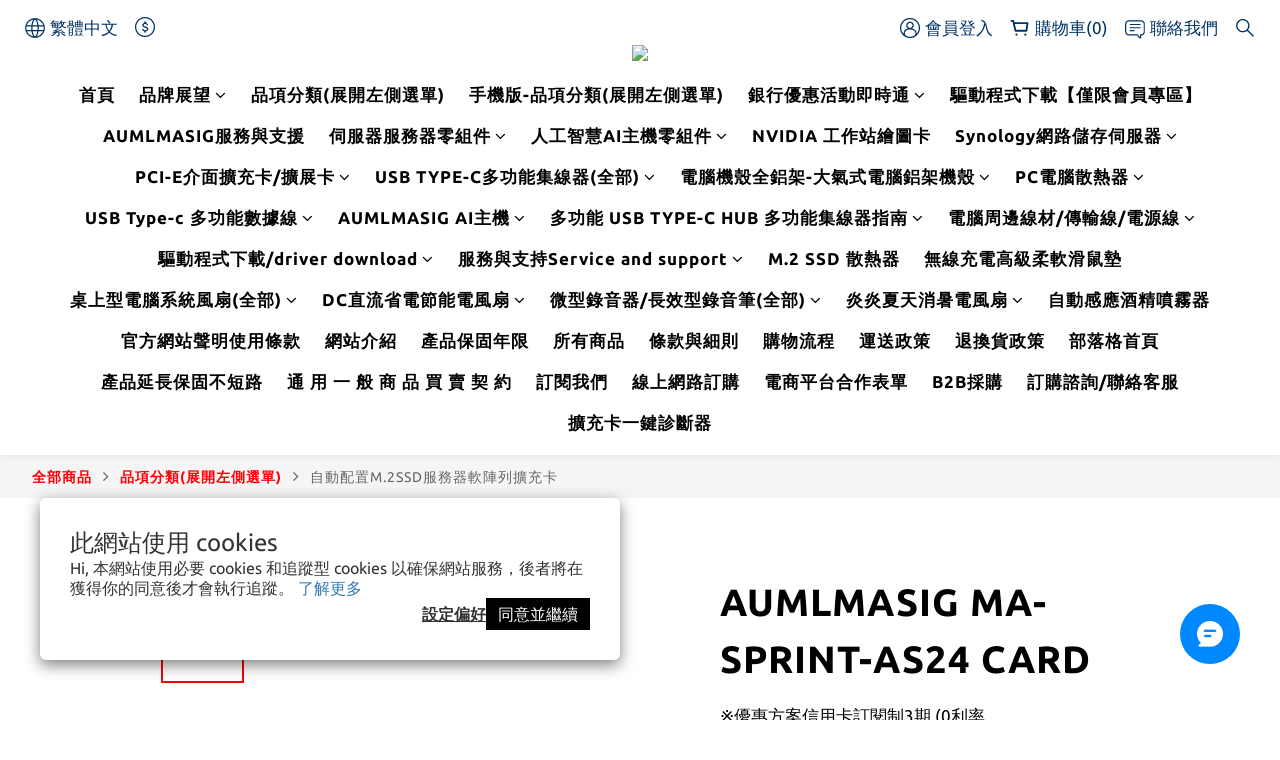

--- FILE ---
content_type: text/html; charset=utf-8
request_url: https://www.aumlmasig.com/products/aumlmasig-ma-sprint-as24-card
body_size: 112550
content:
<!DOCTYPE html>
<html lang="zh-hant"><head>  <!-- prefetch dns -->
<meta http-equiv="x-dns-prefetch-control" content="on">
<link rel="dns-prefetch" href="https://cdn.shoplineapp.com">
<link rel="preconnect" href="https://cdn.shoplineapp.com" crossorigin>
<link rel="dns-prefetch" href="https://shoplineimg.com">
<link rel="preconnect" href="https://shoplineimg.com">
<link rel="dns-prefetch" href="https://shoplineimg.com">
<link rel="preconnect" href="https://shoplineimg.com" title="image-service-origin">

  <link rel="preload" href="https://cdn.shoplineapp.com/s/javascripts/currencies.js" as="script">




      <link rel="preload" as="image" href="https://shoplineimg.com/61abcdf34dead3001befd1a9/6664a627c53d65158eb8f3be/800x.webp?source_format=png" media="(max-height: 950px)">

<!-- Wrap what we need here -->


<!-- SEO -->
  
    <title ng-non-bindable>AUMLMASIG MA-SPRINT-AS24 CARD</title>

  <meta name="description" content="AUMLMASIG MA-SPRINT-AS24 CARD">

    <meta name="keywords" content="AUMLMASIG MA-SPRINT-AS24 CARD,24SATA卡,SSU, 服务器PCI-E转24口SATA3.0扩展卡,PCIe x16转SATA硬盘转接卡,伺服器PCI-E轉24口SATA3.0擴展卡,PCIe x16轉SATA硬碟轉接卡,">



<!-- Meta -->
  

    <meta property="og:title" content="AUMLMASIG MA-SPRINT-AS24 CARD">

  <meta property="og:type" content="product"/>

    <meta property="og:url" content="https://www.aumlmasig.com/products/aumlmasig-ma-sprint-as24-card">
    <link rel="canonical" href="https://www.aumlmasig.com/products/aumlmasig-ma-sprint-as24-card">

  <meta property="og:description" content="AUMLMASIG MA-SPRINT-AS24 CARD">

    <meta property="og:image" content="https://img.shoplineapp.com/media/image_clips/6664a627c53d65158eb8f3be/original.png?1717872166">
    <meta name="thumbnail" content="https://img.shoplineapp.com/media/image_clips/6664a627c53d65158eb8f3be/original.png?1717872166">

    <meta property="fb:app_id" content="">



    <script type="application/ld+json">
    {"@context":"https://schema.org","@type":"WebSite","name":"AUMLMASIG(全通碩)","url":"https://www.aumlmasig.com"}
    </script>


<!-- locale meta -->


  <meta name="viewport" content="width=device-width, initial-scale=1.0, viewport-fit=cover">
<meta name="mobile-web-app-capable" content="yes">
<meta name="format-detection" content="telephone=no" />
<meta name="google" value="notranslate">

<!-- Shop icon -->
  <link rel="shortcut icon" type="image/png" href="https://img.shoplineapp.com/media/image_clips/620b5b313d48fa00209b58f8/original.jpg?1644911409">




<!--- Site Ownership Data -->
    <meta name="google-site-verification" content="XGeEGmsKwpuNmBGNiAmBuLfgqwkImwr6NXRtvDLm4x8">
<!--- Site Ownership Data End-->

<!-- Styles -->


        <link rel="stylesheet" media="all" href="https://cdn.shoplineapp.com/assets/common-898e3d282d673c037e3500beff4d8e9de2ee50e01c27252b33520348e0b17da0.css" onload="" />

        <link rel="stylesheet" media="all" href="https://cdn.shoplineapp.com/assets/theme_varm-c0e3d0d6fb7b96bb3ef5619a348442e42ae2d161f7a76c28a7220b99834d2d70.css" onload="" />


    






  <link rel="stylesheet" media="all" href="https://cdn.shoplineapp.com/packs/css/intl_tel_input-0d9daf73.chunk.css" />








<script type="text/javascript">
  window.mainConfig = JSON.parse('{\"sessionId\":\"MjM1ZGU2ZDgyOTZlNWJlYzRkZmUxNWUyOWQ5ZGI4M2Q=\\n\",\"merchantId\":\"61abcdf34dead3001befd1a9\",\"appCoreHost\":\"shoplineapp.com\",\"assetHost\":\"https://cdn.shoplineapp.com/packs/\",\"apiBaseUrl\":\"http://shoplineapp.com\",\"eventTrackApi\":\"https://events.shoplytics.com/api\",\"frontCommonsApi\":\"https://front-commons.shoplineapp.com/api\",\"appendToUrl\":\"\",\"env\":\"production\",\"merchantData\":{\"_id\":\"61abcdf34dead3001befd1a9\",\"addon_limit_enabled\":true,\"base_country_code\":\"TW\",\"base_currency\":{\"id\":\"twd\",\"iso_code\":\"TWD\",\"alternate_symbol\":\"NT$\",\"name\":\"New Taiwan Dollar\",\"symbol_first\":true,\"subunit_to_unit\":1},\"base_currency_code\":\"TWD\",\"beta_feature_keys\":[],\"brand_home_url\":\"https://www.aumlmasig.com\",\"checkout_setting\":{\"enable_membership_autocheck\":true,\"enable_subscription_autocheck\":true,\"enforce_user_login_on_checkout\":true,\"enable_sc_fast_checkout\":false,\"multi_checkout\":{\"enabled\":false}},\"current_plan_key\":\"basket\",\"current_theme_key\":\"varm\",\"delivery_option_count\":8,\"enabled_stock_reminder\":true,\"handle\":\"recostreng769\",\"identifier\":\"\",\"instagram_access_token\":\"\",\"instagram_id\":\"\",\"invoice_activation\":\"inactive\",\"is_image_service_enabled\":true,\"mobile_logo_media_url\":\"https://img.shoplineapp.com/media/image_clips/620b5b00fd211c628c332600/original.jpg?1644911360\",\"name\":\"AUMLMASIG(全通碩)\",\"order_setting\":{\"invoice_activation\":\"inactive\",\"short_message_activation\":\"inactive\",\"stock_reminder_activation\":\"true\",\"default_out_of_stock_reminder\":true,\"auto_cancel_expired_orders\":true,\"auto_revert_credit\":false,\"enabled_order_auth_expiry\":true,\"enable_order_split_einvoice_reissue\":false,\"no_duplicate_uniform_invoice\":false,\"hourly_auto_invoice\":false,\"enabled_location_id\":true,\"enabled_sf_hidden_product_name\":false,\"customer_return_order\":{\"enabled\":false,\"available_return_days\":\"7\"},\"customer_cancel_order\":{\"enabled\":true,\"auto_revert_credit\":false},\"custom_fields\":[{\"type\":\"textarea\",\"label\":\"本店支援 line pay 付款，歡迎使用 line pay 進行結帳\",\"display_type\":\"text_field\",\"name_translations\":{\"zh-hant\":\"本店支援 LINE Pay 付款，歡迎使用 LINE Pay 進行結帳\"},\"hint_translations\":{\"en\":null,\"zh-hant\":null,\"zh-hk\":null,\"zh-cn\":null,\"zh-tw\":null,\"vi\":null,\"ms\":null,\"ja\":null,\"th\":null,\"id\":null,\"de\":null,\"fr\":null}}],\"invoice\":{\"tax_id\":\"\"},\"facebook_messenging\":{\"status\":\"deactivated\"},\"status_update_sms\":{\"status\":\"deactivated\"},\"private_info_handle\":{\"enabled\":false,\"custom_fields_enabled\":false}},\"payment_method_count\":22,\"product_setting\":{\"enabled_product_review\":false,\"variation_display\":\"swatches\",\"price_range_enabled\":true,\"enabled_pos_product_customized_price\":false,\"enabled_pos_product_price_tier\":false,\"preorder_add_to_cart_button_display\":\"depend_on_stock\"},\"promotion_setting\":{\"one_coupon_limit_enabled\":false,\"show_promotion_reminder\":true,\"show_coupon\":true,\"multi_order_discount_strategy\":\"order_or_tier_promotion\",\"order_promotions_ignore_exclude_product\":true,\"order_gift_threshold_mode\":\"after_price_discounts\",\"order_free_shipping_threshold_mode\":\"after_all_discounts\",\"category_item_gift_threshold_mode\":\"before_discounts\",\"category_item_free_shipping_threshold_mode\":\"before_discounts\"},\"rollout_keys\":[\"2FA_google_authenticator\",\"3_layer_category\",\"3_layer_navigation\",\"3_layer_variation\",\"711_CB_13countries\",\"711_CB_pickup_TH\",\"711_c2b_report_v2\",\"711_cross_delivery\",\"AdminCancelRecurringSubscription_V1\",\"MC_manual_order\",\"MO_Apply_Coupon_Code\",\"StaffCanBeDeleted_V1\",\"SummaryStatement_V1\",\"UTM_export\",\"UTM_register\",\"abandoned_cart_notification\",\"add_system_fontstyle\",\"add_to_cart_revamp\",\"addon_products_limit_10\",\"addon_quantity\",\"address_format_batch2\",\"address_format_jp\",\"address_format_my\",\"address_format_us\",\"address_format_vn\",\"admin_app_extension\",\"admin_clientele_profile\",\"admin_custom_domain\",\"admin_image_service\",\"admin_logistic_bank_account\",\"admin_manual_order\",\"admin_realtime\",\"admin_vietnam_dong\",\"adminapp_order_form\",\"adminapp_wa_contacts_list\",\"ads_system_new_tab\",\"adyen_my_sc\",\"affiliate_by_product\",\"affiliate_dashboard\",\"alipay_hk_sc\",\"android_pos_agent_clockin_n_out\",\"android_pos_purchase_order_partial_in_storage\",\"android_pos_save_send_receipt\",\"android_pos_v2_force_upgrade_version_1-50-0_date_2025-08-30\",\"app_categories_filtering\",\"app_multiplan\",\"app_subscription_prorated_billing\",\"apps_store\",\"apps_store_blog\",\"apps_store_fb_comment\",\"apps_store_wishlist\",\"appstore_free_trial\",\"archive_order_data\",\"archive_order_ui\",\"assign_products_to_category\",\"auth_flow_revamp\",\"auto_credit_percentage\",\"auto_credit_recurring\",\"auto_reply_comment\",\"auto_save_sf_plus_address\",\"basket_comparising_link_CNY\",\"basket_comparising_link_HKD\",\"basket_comparising_link_TWD\",\"basket_invoice_field\",\"basket_pricing_page_cny\",\"basket_pricing_page_hkd\",\"basket_pricing_page_myr\",\"basket_pricing_page_sgd\",\"basket_pricing_page_thb\",\"basket_pricing_page_twd\",\"basket_pricing_page_usd\",\"basket_pricing_page_vnd\",\"basket_subscription_coupon\",\"basket_subscription_email\",\"bianco_setting\",\"bidding_select_product\",\"bing_ads\",\"birthday_format_v2\",\"block_gtm_for_lighthouse\",\"blog\",\"blog_app\",\"blog_revamp_admin\",\"blog_revamp_admin_category\",\"blog_revamp_doublewrite\",\"blog_revamp_related_products\",\"blog_revamp_shop_category\",\"blog_revamp_singleread\",\"breadcrumb\",\"broadcast_advanced_filters\",\"broadcast_analytics\",\"broadcast_clone\",\"broadcast_email_html\",\"broadcast_facebook_template\",\"broadcast_line_template\",\"broadcast_unsubscribe_email\",\"bulk_action_customer\",\"bulk_action_product\",\"bulk_import_multi_lang\",\"bulk_payment_delivery_setting\",\"bulk_printing_labels_711C2C\",\"bulk_update_dynamic_fields\",\"bulk_update_job\",\"bulk_update_new_fields\",\"bulk_update_product_download_with_filter\",\"bulk_update_tag\",\"bundle_promotion_apply_enhancement\",\"bundle_stackable\",\"buy_button\",\"buy_now_button\",\"callback_service\",\"cancel_order_by_customer\",\"cancel_order_by_customer_v2\",\"cart_addon_condition\",\"cart_addon_limit\",\"cart_use_product_service\",\"cart_uuid\",\"category_banner_multiple\",\"category_limit_unlimited\",\"category_sorting\",\"channel_fb\",\"channel_integration\",\"channel_line\",\"charge_shipping_fee_by_product_qty\",\"chat_widget\",\"chat_widget_facebook\",\"chat_widget_livechat\",\"checkout_membercheckbox_toggle\",\"checkout_setting\",\"cn_pricing_page_2019\",\"combine_orders_app\",\"component_h1_tag\",\"connect_new_facebookpage\",\"consolidated_billing\",\"contact_us_mobile\",\"cookie_consent\",\"country_code\",\"coupon_center_back_to_cart\",\"coupon_v2\",\"create_staff_revamp\",\"credit_amount_condition_hidden\",\"credit_installment_payment_fee_hidden\",\"credit_point_triggerpoint\",\"crm_email_custom\",\"crm_notify_preview\",\"crm_sms_custom\",\"crm_sms_notify\",\"cross_shop_tracker\",\"custom_css\",\"custom_home_delivery_tw\",\"custom_notify\",\"custom_order_export\",\"customer_advanced_filter\",\"customer_custom_field_limit_5\",\"customer_data_secure\",\"customer_edit\",\"customer_export_v2\",\"customer_group\",\"customer_group_analysis\",\"customer_group_filter_p2\",\"customer_group_filter_p3\",\"customer_group_regenerate\",\"customer_import_50000_failure_report\",\"customer_import_v2\",\"customer_import_v3\",\"customer_list\",\"customer_new_report\",\"customer_search_match\",\"customer_tag\",\"dashboard_v2\",\"dashboard_v2_revamp\",\"date_picker_v2\",\"deep_link_support_linepay\",\"deep_link_support_payme\",\"deep_search\",\"default_theme_ultrachic\",\"delivery_time\",\"delivery_time_with_quantity\",\"design_submenu\",\"dev_center_app_store\",\"disable_footer_brand\",\"disable_old_upgrade_reminder\",\"domain_applicable\",\"doris_bien_setting\",\"dusk_setting\",\"ec_order_unlimit\",\"ecpay_expirydate\",\"ecpay_payment_gateway\",\"edit_order_promotion_applied_creditpoint\",\"einvoice_bulk_update\",\"einvoice_edit\",\"einvoice_newlogic\",\"email_credit_expire_notify\",\"email_custom\",\"email_member_forget_password_notify\",\"email_member_register_notify\",\"email_order_notify\",\"email_verification\",\"enable_body_script\",\"enable_calculate_api_promotion_apply\",\"enable_calculate_api_promotion_filter\",\"enable_cart_api\",\"enable_cart_service\",\"enable_corejs_splitting\",\"enable_lazysizes_image_tag\",\"enable_new_css_bundle\",\"enable_order_status_callback_revamp_for_promotion\",\"enable_order_status_callback_revamp_for_storefront\",\"enable_promotion_usage_record\",\"enable_shopjs_splitting\",\"enhanced_catalog_feed\",\"execute_shipment_permission\",\"export_inventory_report_v2\",\"express_cart\",\"facebook_ads\",\"facebook_dia\",\"facebook_line_promotion_notify\",\"facebook_login\",\"facebook_messenger_subscription\",\"facebook_notify\",\"facebook_pixel_manager\",\"fb_comment_app\",\"fb_entrance_optimization\",\"fb_feed_unlimit\",\"fb_group\",\"fb_multi_category_feed\",\"fb_pixel_matching\",\"fb_pixel_v2\",\"fb_post_management\",\"fb_product_set\",\"fb_ssapi\",\"fb_sub_button\",\"fbe_oe\",\"fbe_shop\",\"fbe_v2\",\"fbe_v2_edit\",\"feature_alttag_phase1\",\"feature_alttag_phase2\",\"fm_order_receipt\",\"fmt_c2c_newlabel\",\"fmt_revision\",\"footer_builder\",\"footer_builder_new\",\"form_builder\",\"form_builder_access\",\"form_builder_user_management\",\"form_builder_v2_elements\",\"form_builder_v2_receiver\",\"form_builder_v2_report\",\"get_promotions_by_cart\",\"gift_shipping_promotion_discount_condition\",\"gifts_limit_10\",\"gmv_revamp\",\"godaddy\",\"google_ads_api\",\"google_ads_manager\",\"google_analytics_4\",\"google_analytics_manager\",\"google_dynamic_remarketing_tag\",\"google_enhanced_conversions\",\"google_preorder_feed\",\"google_product_category_3rdlayer\",\"google_recaptcha\",\"google_remarketing_manager\",\"google_signup_login\",\"google_tag_manager\",\"gp_tw_sc\",\"group_url_bind_post_live\",\"h2_tag_phase1\",\"hct_logistics_bills_report\",\"hidden_product_p2\",\"hide_credit_point_record_balance\",\"hk_pricing_page_2019\",\"hkd_pricing_page_disabled_2020\",\"ig_browser_notify\",\"ig_live\",\"ig_login_entrance\",\"ig_new_api\",\"image_gallery\",\"image_gallery_p2\",\"image_host_by_region\",\"image_limit_30000\",\"image_widget_mobile\",\"instagram_create_post\",\"instagram_post_sales\",\"instant_order_form\",\"integrated_label_711\",\"integrated_sfexpress\",\"integration_one\",\"inventory_change_reason\",\"inventory_search_v2\",\"job_api_products_export\",\"job_api_user_export\",\"job_product_import\",\"jquery_v3\",\"kingsman_v2_setting\",\"layout_engine_service_kingsman_blogs\",\"layout_engine_service_kingsman_member_center\",\"layout_engine_service_kingsman_pdp\",\"layout_engine_service_kingsman_plp\",\"layout_engine_service_kingsman_promotions\",\"layout_engine_service_varm_blogs\",\"layout_engine_service_varm_member_center\",\"layout_engine_service_varm_pdp\",\"layout_engine_service_varm_plp\",\"layout_engine_service_varm_promotions\",\"line_ads_tag\",\"line_broadcast\",\"line_login\",\"line_login_mobile\",\"line_point_cpa_tag\",\"line_shopping_new_fields\",\"live_after_keyword\",\"live_announce_bids\",\"live_announce_buyer\",\"live_bidding\",\"live_bulk_checkoutlink\",\"live_bulk_edit\",\"live_checkout_notification\",\"live_checkout_notification_all\",\"live_checkout_notification_message\",\"live_comment_discount\",\"live_comment_robot\",\"live_create_product_v2\",\"live_crosspost\",\"live_dashboard_product\",\"live_event_discount\",\"live_fb_group\",\"live_fhd_video\",\"live_general_settings\",\"live_group_event\",\"live_host_panel\",\"live_ig_messenger_broadcast\",\"live_ig_product_recommend\",\"live_im_switch\",\"live_keyword_switch\",\"live_line_broadcast\",\"live_line_multidisplay\",\"live_luckydraw_enhancement\",\"live_messenger_broadcast\",\"live_order_block\",\"live_print_advanced\",\"live_product_recommend\",\"live_shopline_keyword\",\"live_stream_settings\",\"locale_revamp\",\"logistic_bill_v2_711_b2c\",\"logistic_bill_v2_711_c2c\",\"logo_favicon\",\"luckydraw_products\",\"luckydraw_qualification\",\"manual_activation\",\"manual_order\",\"manual_order_7-11\",\"manual_order_ec_to_sc\",\"manually_bind_post\",\"mc-history-instant\",\"mc_711crossborder\",\"mc_ad_tag\",\"mc_assign_message\",\"mc_auto_bind_member\",\"mc_autoreply_question\",\"mc_broadcast\",\"mc_bulk_read\",\"mc_chatbot_template\",\"mc_delete_message\",\"mc_edit_cart\",\"mc_history_instant\",\"mc_history_post\",\"mc_im\",\"mc_inbox_autoreply\",\"mc_instant_notifications\",\"mc_invoicetitle_optional\",\"mc_keyword_autotagging\",\"mc_line_broadcast\",\"mc_line_cart\",\"mc_logistics_hct\",\"mc_logistics_tcat\",\"mc_manage_blacklist\",\"mc_mark_todo\",\"mc_new_menu\",\"mc_phone_tag\",\"mc_reminder_unpaid\",\"mc_reply_pic\",\"mc_setting_message\",\"mc_setting_orderform\",\"mc_shop_message_refactor\",\"mc_sort_waitingtime\",\"mc_sort_waitingtime_new\",\"mc_tw_invoice\",\"media_gcp_upload\",\"member_center_profile_revamp\",\"member_import_notify\",\"member_info_reward\",\"member_info_reward_subscription\",\"member_password_setup_notify\",\"membership_tier_double_write\",\"memebr_center_point_credit_revamp\",\"menu_limit_100\",\"merchant_automatic_payment_setting\",\"merchant_bills_banktransfer\",\"message_center_v3\",\"message_revamp\",\"mo_remove_discount\",\"mobile_and_email_signup\",\"mobile_signup_p2\",\"modularize_address_format\",\"molpay_credit_card\",\"multi_lang\",\"multicurrency\",\"my_pricing_page_2019\",\"myapp_reauth_alert\",\"myr_pricing_page_disabled_2020\",\"new_app_subscription\",\"new_layout_for_mobile_and_pc\",\"new_onboarding_flow\",\"new_return_management\",\"new_settings_apply_all_promotion\",\"new_signup_flow\",\"new_sinopac_3d\",\"notification_custom_sending_time\",\"npb_theme_philia\",\"npb_widget_font_size_color\",\"ob_revamp\",\"ob_sgstripe\",\"ob_twecpay\",\"oceanpay\",\"old_fbe_removal\",\"onboarding_basketplan\",\"onboarding_handle\",\"one_new_filter\",\"one_page_store\",\"one_page_store_checkout\",\"one_page_store_clone\",\"one_page_store_product_set\",\"online_credit_redemption_toggle\",\"online_store_design\",\"online_store_design_setup_guide_basketplan\",\"order_add_to_cart\",\"order_archive_calculation_revamp_crm_amount\",\"order_archive_calculation_revamp_crm_member\",\"order_archive_product_testing\",\"order_archive_testing\",\"order_archive_testing_crm\",\"order_archive_testing_order_details\",\"order_archive_testing_return_order\",\"order_confirmation_slip_upload\",\"order_custom_field_limit_5\",\"order_custom_notify\",\"order_decoupling_product_revamp\",\"order_export_366day\",\"order_export_v2\",\"order_filter_shipped_date\",\"order_message_broadcast\",\"order_new_source\",\"order_promotion_split\",\"order_search_custom_field\",\"order_search_sku\",\"order_select_across_pages\",\"order_sms_notify\",\"order_split\",\"order_status_non_automation\",\"order_status_tag_color\",\"orderemail_new_logic\",\"other_custom_notify\",\"out_of_stock_order\",\"page_builder_revamp\",\"page_builder_revamp_theme_setting\",\"page_builder_revamp_theme_setting_initialized\",\"page_builder_section_cache_enabled\",\"page_builder_widget_accordion\",\"page_builder_widget_blog\",\"page_builder_widget_category\",\"page_builder_widget_collage\",\"page_builder_widget_countdown\",\"page_builder_widget_custom_liquid\",\"page_builder_widget_instagram\",\"page_builder_widget_product_text\",\"page_builder_widget_subscription\",\"page_builder_widget_video\",\"page_limit_unlimited\",\"page_view_cache\",\"pakpobox\",\"payme\",\"payment_condition\",\"payment_fee_config\",\"payment_image\",\"payment_slip_notify\",\"paypal_upgrade\",\"pdp_image_lightbox\",\"pdp_image_lightbox_icon\",\"pending_subscription\",\"philia_setting\",\"pickup_remember_store\",\"plp_label_wording\",\"plp_product_seourl\",\"pos_only_product_settings\",\"pos_retail_store_price\",\"pos_setup_guide_basketplan\",\"post_cancel_connect\",\"post_commerce_stack_comment\",\"post_fanpage_luckydraw\",\"post_fb_group\",\"post_general_setting\",\"post_lock_pd\",\"post_sales_dashboard\",\"postsale_auto_reply\",\"postsale_create_post\",\"postsale_ig_auto_reply\",\"postsales_connect_multiple_posts\",\"preorder_limit\",\"product_cost_permission\",\"product_feed_info\",\"product_feed_manager_availability\",\"product_feed_revamp\",\"product_index_v2\",\"product_info\",\"product_limit_1000\",\"product_log_v2\",\"product_page_limit_10\",\"product_quantity_update\",\"product_recommendation_abtesting\",\"product_revamp_doublewrite\",\"product_revamp_singleread\",\"product_review_import\",\"product_review_import_installable\",\"product_review_plp\",\"product_search\",\"product_summary\",\"promotion_blacklist\",\"promotion_filter_by_date\",\"promotion_first_purchase_channel\",\"promotion_hour\",\"promotion_limit_100\",\"promotion_minitem\",\"promotion_page_seo_button\",\"promotion_record_archive_test\",\"promotion_returned\",\"quick_answer\",\"recaptcha_reset_pw\",\"redirect_301_settings\",\"rejected_bill_reminder\",\"remove_fblike_sc\",\"repay_cookie\",\"replace_janus_interface\",\"replace_lms_old_oa_interface\",\"reports\",\"return_order_revamp\",\"revert_credit_p2\",\"revert_credit_status\",\"sales_dashboard\",\"sangria_setting\",\"sc_advanced_keyword\",\"sc_alipay_standard\",\"sc_atm\",\"sc_auto_bind_member\",\"sc_autodetect_address\",\"sc_autodetect_paymentslip\",\"sc_autoreply_icebreaker\",\"sc_clearcart\",\"sc_clearcart_all\",\"sc_comment_label\",\"sc_comment_list\",\"sc_conversations_statistics_sunset\",\"sc_download_adminapp\",\"sc_group_pm_commentid\",\"sc_group_webhook\",\"sc_intercom\",\"sc_list_search\",\"sc_mo_711emap\",\"sc_outstock_msg\",\"sc_overall_statistics_api_v3\",\"sc_pickup\",\"sc_product_variation\",\"sc_slp_subscription_promotion\",\"sc_standard\",\"sc_store_pickup\",\"sc_wa_message_report\",\"scheduled_home_page\",\"search_function_image_gallery\",\"security_center\",\"select_all_customer\",\"select_all_inventory\",\"session_expiration_period\",\"setup_guide_basketplan\",\"sfexpress_centre\",\"sfexpress_eflocker\",\"sfexpress_service\",\"sfexpress_store\",\"sg_onboarding_currency\",\"share_cart_link\",\"shop_builder_plp\",\"shop_category_filter\",\"shop_category_filter_bulk_action\",\"shop_product_search_rate_limit\",\"shop_related_recaptcha\",\"shop_template_advanced_setting\",\"shopback_cashback\",\"shopline_captcha\",\"shopline_email_captcha\",\"shopline_product_reviews\",\"shoplytics_api_ordersales_v4\",\"shoplytics_api_psa_wide_table\",\"shoplytics_benchmark\",\"shoplytics_broadcast_api_v3\",\"shoplytics_channel_store_permission\",\"shoplytics_credit_analysis\",\"shoplytics_customer_refactor_api_v3\",\"shoplytics_date_picker_v2\",\"shoplytics_event_realtime_refactor_api_v3\",\"shoplytics_events_api_v3\",\"shoplytics_export_flex\",\"shoplytics_homepage_v2\",\"shoplytics_invoices_api_v3\",\"shoplytics_lite\",\"shoplytics_membership_tier_growth\",\"shoplytics_orders_api_v3\",\"shoplytics_ordersales_v3\",\"shoplytics_payments_api_v3\",\"shoplytics_product_revamp_api_v3\",\"shoplytics_promotions_api_v3\",\"shoplytics_psa_multi_stores_export\",\"shoplytics_psa_sub_categories\",\"shoplytics_rfim_enhancement_v3\",\"shoplytics_session_metrics\",\"shoplytics_staff_api_v3\",\"shoplytics_to_hd\",\"shopping_session_enabled\",\"signin_register_revamp\",\"skya_setting\",\"sl_logistics_bulk_action\",\"sl_logistics_fmt_freeze\",\"sl_logistics_modularize\",\"sl_payment_alipay\",\"sl_payment_cc\",\"sl_payment_standard_v2\",\"sl_payment_type_check\",\"sl_payments_apple_pay\",\"sl_payments_cc_promo\",\"sl_payments_my_cc\",\"sl_payments_my_fpx\",\"sl_payments_sg_cc\",\"sl_payments_tw_cc\",\"sl_pos_admin_cancel_order\",\"sl_pos_admin_delete_order\",\"sl_pos_admin_inventory_transfer\",\"sl_pos_admin_order_archive_testing\",\"sl_pos_admin_purchase_order\",\"sl_pos_admin_register_shift\",\"sl_pos_admin_staff\",\"sl_pos_agent_by_channel\",\"sl_pos_agent_clockin_n_out\",\"sl_pos_agent_performance\",\"sl_pos_android_A4_printer\",\"sl_pos_android_check_cart_items_with_local_db\",\"sl_pos_android_order_reduction\",\"sl_pos_android_receipt_enhancement\",\"sl_pos_app_order_archive_testing\",\"sl_pos_app_transaction_filter_enhance\",\"sl_pos_bugfender_log_reduction\",\"sl_pos_bulk_import_update_enhancement\",\"sl_pos_check_duplicate_create_order\",\"sl_pos_convert_order_to_cart_by_snapshot\",\"sl_pos_customerID_duplicate_check\",\"sl_pos_customer_info_enhancement\",\"sl_pos_customized_price\",\"sl_pos_disable_touchid_unlock\",\"sl_pos_discount\",\"sl_pos_einvoice_refactor\",\"sl_pos_feature_permission\",\"sl_pos_force_upgrade_1-109-0\",\"sl_pos_force_upgrade_1-110-1\",\"sl_pos_from_Swift_to_OC\",\"sl_pos_iOS_A4_printer\",\"sl_pos_iOS_app_transaction_filter_enhance\",\"sl_pos_iOS_cashier_revamp_cart\",\"sl_pos_iOS_cashier_revamp_product_list\",\"sl_pos_iPadOS_version_upgrade_remind_16_0_0\",\"sl_pos_initiate_couchbase\",\"sl_pos_inventory_count\",\"sl_pos_inventory_count_difference_reason\",\"sl_pos_inventory_count_for_selected_products\",\"sl_pos_inventory_feature_module\",\"sl_pos_inventory_transfer_app_can_create_note_date\",\"sl_pos_inventory_transfer_insert_enhancement\",\"sl_pos_inventory_transfer_request\",\"sl_pos_invoice_product_name_filter\",\"sl_pos_invoice_swiftUI_revamp\",\"sl_pos_invoice_toast_show\",\"sl_pos_ios_receipt_info_enhancement\",\"sl_pos_ios_small_label_enhancement\",\"sl_pos_ios_version_upgrade_remind\",\"sl_pos_itc\",\"sl_pos_logo_terms_and_condition\",\"sl_pos_new_report_customer_analysis\",\"sl_pos_new_report_daily_payment_methods\",\"sl_pos_new_report_overview\",\"sl_pos_new_report_product_preorder\",\"sl_pos_new_report_transaction_detail\",\"sl_pos_no_minimum_age\",\"sl_pos_order_refactor_admin\",\"sl_pos_order_upload_using_pos_service\",\"sl_pos_partial_return\",\"sl_pos_password_setting_refactor\",\"sl_pos_payment\",\"sl_pos_payment_method_picture\",\"sl_pos_payment_method_prioritized_and_hidden\",\"sl_pos_payoff_preorder\",\"sl_pos_product_add_to_cart_refactor\",\"sl_pos_product_variation_ui\",\"sl_pos_purchase_order_onlinestore\",\"sl_pos_purchase_order_partial_in_storage\",\"sl_pos_receipt_information\",\"sl_pos_receipt_preorder_return_enhancement\",\"sl_pos_receipt_swiftUI_revamp\",\"sl_pos_register_shift\",\"sl_pos_report_shoplytics_psi\",\"sl_pos_revert_credit\",\"sl_pos_save_send_receipt\",\"sl_pos_stock_refactor\",\"sl_pos_supplier_refactor\",\"sl_pos_toast_revamp\",\"sl_pos_transaction_conflict\",\"sl_pos_transaction_view_admin\",\"sl_pos_transfer_onlinestore\",\"sl_pos_user_permission\",\"sl_pos_variation_setting_refactor\",\"sl_purchase_order_search_create_enhancement\",\"slp_bank_promotion\",\"slp_product_subscription\",\"slp_remember_credit_card\",\"slp_swap\",\"smart_omo_appstore\",\"smart_product_recommendation\",\"smart_product_recommendation_plus\",\"smart_product_recommendation_regular\",\"smart_recommended_related_products\",\"sms_custom\",\"sms_with_shop_name\",\"social_channel_revamp\",\"social_channel_user\",\"social_name_in_order\",\"sso_lang_th\",\"sso_lang_vi\",\"staff_elasticsearch\",\"staff_limit_5\",\"staff_service_migration\",\"static_resource_host_by_region\",\"stop_slp_approvedemail\",\"storefront_app_extension\",\"storefront_return\",\"stripe_3d_secure\",\"stripe_3ds_cny\",\"stripe_3ds_hkd\",\"stripe_3ds_myr\",\"stripe_3ds_sgd\",\"stripe_3ds_thb\",\"stripe_3ds_usd\",\"stripe_3ds_vnd\",\"stripe_google_pay\",\"stripe_payment_intents\",\"stripe_radar\",\"stripe_subscription_my_account\",\"structured_data\",\"sub_sgstripe\",\"subscription_config_edit\",\"subscription_config_edit_delivery_payment\",\"subscription_currency\",\"tappay_3D_secure\",\"tappay_sdk_v2_3_2\",\"tappay_sdk_v3\",\"tax_inclusive_setting\",\"taxes_settings\",\"tcat_711pickup_sl_logisitics\",\"tcat_logistics_bills_report\",\"tcat_newlabel\",\"th_pricing_page_2020\",\"thb_pricing_page_disabled_2020\",\"theme_bianco\",\"theme_doris_bien\",\"theme_kingsman_v2\",\"theme_level_3\",\"theme_sangria\",\"theme_ultrachic\",\"tnc-checkbox\",\"toggle_mobile_category\",\"tw_app_shopback_cashback\",\"tw_fm_sms\",\"tw_pricing_page_2019\",\"tw_stripe_subscription\",\"twd_pricing_page_disabled_2020\",\"uc_integration\",\"uc_v2_endpoints\",\"ultra_setting\",\"unified_admin\",\"use_ngram_for_order_search\",\"user_center_social_channel\",\"variant_image_selector\",\"variant_saleprice_cost_weight\",\"variation_label_swatches\",\"varm_setting\",\"vn_pricing_page_2020\",\"vnd_pricing_page_disabled_2020\",\"whatsapp_extension\",\"whatsapp_order_form\",\"whatsapp_orderstatus_toggle\",\"yahoo_dot\",\"youtube_accounting_linking\",\"zotabox_installable\"],\"shop_default_home_url\":\"https://recostreng769.shoplineapp.com\",\"shop_status\":\"open\",\"show_sold_out\":true,\"sl_payment_merchant_id\":\"3035668195354750976\",\"supported_languages\":[\"en\",\"zh-hant\"],\"tags\":[\"electronics\"],\"time_zone\":\"Asia/Taipei\",\"updated_at\":\"2026-01-25T02:33:11.276Z\",\"user_setting\":{\"_id\":\"61abcdf4f2a6e8002ccfd7dd\",\"created_at\":\"2021-12-04T20:22:12.203Z\",\"data\":{\"general_fields\":[{\"type\":\"gender\",\"options\":{\"order\":{\"include\":\"false\",\"required\":\"false\"},\"signup\":{\"include\":\"false\",\"required\":\"false\"},\"profile\":{\"include\":\"false\",\"required\":\"false\"}}},{\"type\":\"birthday\",\"options\":{\"order\":{\"include\":\"false\",\"required\":\"false\"},\"signup\":{\"include\":\"true\",\"required\":\"false\"},\"profile\":{\"include\":\"false\",\"required\":\"false\"}}}],\"minimum_age_limit\":13,\"custom_fields\":[{\"type\":\"text\",\"name_translations\":{\"zh-hant\":\"EAMIL\"},\"hint_translations\":{},\"options\":{\"order\":{\"include\":\"false\",\"required\":\"false\"},\"signup\":{\"include\":\"true\",\"required\":\"true\"},\"profile\":{\"include\":\"false\",\"required\":\"false\"}},\"member_info_reward\":\"false\",\"field_id\":\"66f33007c8cbe6000c941888\"},{\"type\":\"text\",\"name_translations\":{\"zh-hant\":\"公司統編(訂購產品開立發票報帳使用)\"},\"hint_translations\":{},\"options\":{\"order\":{\"include\":\"true\",\"required\":\"false\"},\"signup\":{\"include\":\"true\",\"required\":\"false\"},\"profile\":{\"include\":\"false\",\"required\":\"false\"}},\"member_info_reward\":\"false\",\"field_id\":\"670117207f9e68000a9c1c5e\"}],\"signup_method\":\"email_and_mobile\",\"sms_verification\":{\"status\":\"true\",\"supported_countries\":[\"*\"]},\"facebook_login\":{\"status\":\"inactive\",\"app_id\":\"\"},\"google_login\":{\"status\":\"active\",\"client_id\":\"352227525693-do9rs1ku9ttf8u68tarug005a5b99f9t.apps.googleusercontent.com\",\"client_secret\":\"GOCS***************************_Rgm\"},\"enable_facebook_comment\":null,\"facebook_comment\":null,\"line_login\":null,\"recaptcha_signup\":{\"status\":\"true\",\"site_key\":\"6Ld65xkqAAAAAMxrTBvaWYIKR-mbA14Z--ZWzB5h\"},\"email_verification\":{\"status\":\"true\"},\"login_with_verification\":{\"status\":\"true\"},\"upgrade_reminder\":null,\"birthday_format\":\"YYYY/MM/DD\",\"send_birthday_credit_period\":\"daily\",\"member_info_reward\":{\"enabled\":false,\"reward_on\":[],\"subscription_reward_on\":[],\"coupons\":{\"enabled\":false,\"promotion_ids\":[]}},\"enable_age_policy\":true,\"force_complete_info\":false},\"item_type\":\"\",\"key\":\"users\",\"name\":null,\"owner_id\":\"61abcdf34dead3001befd1a9\",\"owner_type\":\"Merchant\",\"publish_status\":\"published\",\"status\":\"active\",\"updated_at\":\"2025-10-14T02:47:56.796Z\",\"value\":null}},\"localeData\":{\"loadedLanguage\":{\"name\":\"繁體中文\",\"code\":\"zh-hant\"},\"supportedLocales\":[{\"name\":\"English\",\"code\":\"en\"},{\"name\":\"繁體中文\",\"code\":\"zh-hant\"}]},\"currentUser\":null,\"themeSettings\":{\"mobile_categories_removed\":false,\"categories_collapsed\":false,\"mobile_categories_collapsed\":true,\"image_fill\":false,\"hide_language_selector\":false,\"is_multicurrency_enabled\":true,\"show_promotions_on_product\":true,\"enabled_quick_cart\":true,\"plp_wishlist\":false,\"buy_now_background\":\"ff0004\",\"buy_now_button\":{\"enabled\":true,\"color\":\"fb7813\"},\"opens_in_new_tab\":false,\"category_page\":\"48\",\"variation_image_selector_enabled\":true,\"variation_image_selector_variation\":1,\"plp_variation_selector\":{\"enabled\":true,\"show_variation\":1},\"page_background\":\"FFFFFF\",\"page_text\":\"000000\",\"page_text_link\":\"003366\",\"announcement_background\":\"ffffff\",\"announcement_text\":\"000000\",\"header_background\":\"FFFFFF\",\"header_text\":\"000000\",\"header_icon\":\"003366\",\"primary_background\":\"ff0006\",\"primary_text\":\"ffffff\",\"buy_now_text\":\"FFFFFF\",\"footer_background\":\"003366\",\"footer_text\":\"ffffff\",\"footer_icon\":\"000000\",\"copyright_text\":\"000000\",\"anti_fraud_background\":\"ffffff\",\"anti_fraud_text\":\"000000\",\"font_title\":\"Ubuntu\",\"font_size_title\":\"1.2\",\"font_paragraph\":\"Ubuntu\",\"font_size_paragraph\":\"1.2\",\"hide_share_buttons\":true,\"goto_top\":true,\"enable_gdpr_cookies_banner\":true,\"updated_with_new_page_builder\":true,\"messages_enabled\":true,\"hide_languages\":\"\",\"product_promotion_label_background\":\"ff0006\"},\"isMultiCurrencyEnabled\":true,\"features\":{\"plans\":{\"free\":{\"member_price\":false,\"cart_addon\":false,\"google_analytics_ecommerce\":false,\"membership\":false,\"shopline_logo\":true,\"user_credit\":{\"manaul\":false,\"auto\":false},\"variant_image_selector\":false},\"standard\":{\"member_price\":false,\"cart_addon\":false,\"google_analytics_ecommerce\":false,\"membership\":false,\"shopline_logo\":true,\"user_credit\":{\"manaul\":false,\"auto\":false},\"variant_image_selector\":false},\"starter\":{\"member_price\":false,\"cart_addon\":false,\"google_analytics_ecommerce\":false,\"membership\":false,\"shopline_logo\":true,\"user_credit\":{\"manaul\":false,\"auto\":false},\"variant_image_selector\":false},\"pro\":{\"member_price\":false,\"cart_addon\":false,\"google_analytics_ecommerce\":false,\"membership\":false,\"shopline_logo\":false,\"user_credit\":{\"manaul\":false,\"auto\":false},\"variant_image_selector\":false},\"business\":{\"member_price\":false,\"cart_addon\":false,\"google_analytics_ecommerce\":true,\"membership\":true,\"shopline_logo\":false,\"user_credit\":{\"manaul\":false,\"auto\":false},\"facebook_comments_plugin\":true,\"variant_image_selector\":false},\"basic\":{\"member_price\":false,\"cart_addon\":false,\"google_analytics_ecommerce\":false,\"membership\":false,\"shopline_logo\":false,\"user_credit\":{\"manaul\":false,\"auto\":false},\"variant_image_selector\":false},\"basic2018\":{\"member_price\":false,\"cart_addon\":false,\"google_analytics_ecommerce\":false,\"membership\":false,\"shopline_logo\":true,\"user_credit\":{\"manaul\":false,\"auto\":false},\"variant_image_selector\":false},\"sc\":{\"member_price\":false,\"cart_addon\":false,\"google_analytics_ecommerce\":true,\"membership\":false,\"shopline_logo\":true,\"user_credit\":{\"manaul\":false,\"auto\":false},\"facebook_comments_plugin\":true,\"facebook_chat_plugin\":true,\"variant_image_selector\":false},\"advanced\":{\"member_price\":false,\"cart_addon\":false,\"google_analytics_ecommerce\":true,\"membership\":false,\"shopline_logo\":false,\"user_credit\":{\"manaul\":false,\"auto\":false},\"facebook_comments_plugin\":true,\"facebook_chat_plugin\":true,\"variant_image_selector\":false},\"premium\":{\"member_price\":true,\"cart_addon\":true,\"google_analytics_ecommerce\":true,\"membership\":true,\"shopline_logo\":false,\"user_credit\":{\"manaul\":true,\"auto\":true},\"google_dynamic_remarketing\":true,\"facebook_comments_plugin\":true,\"facebook_chat_plugin\":true,\"wish_list\":true,\"facebook_messenger_subscription\":true,\"product_feed\":true,\"express_checkout\":true,\"variant_image_selector\":true},\"enterprise\":{\"member_price\":true,\"cart_addon\":true,\"google_analytics_ecommerce\":true,\"membership\":true,\"shopline_logo\":false,\"user_credit\":{\"manaul\":true,\"auto\":true},\"google_dynamic_remarketing\":true,\"facebook_comments_plugin\":true,\"facebook_chat_plugin\":true,\"wish_list\":true,\"facebook_messenger_subscription\":true,\"product_feed\":true,\"express_checkout\":true,\"variant_image_selector\":true},\"crossborder\":{\"member_price\":true,\"cart_addon\":true,\"google_analytics_ecommerce\":true,\"membership\":true,\"shopline_logo\":false,\"user_credit\":{\"manaul\":true,\"auto\":true},\"google_dynamic_remarketing\":true,\"facebook_comments_plugin\":true,\"facebook_chat_plugin\":true,\"wish_list\":true,\"facebook_messenger_subscription\":true,\"product_feed\":true,\"express_checkout\":true,\"variant_image_selector\":true},\"o2o\":{\"member_price\":true,\"cart_addon\":true,\"google_analytics_ecommerce\":true,\"membership\":true,\"shopline_logo\":false,\"user_credit\":{\"manaul\":true,\"auto\":true},\"google_dynamic_remarketing\":true,\"facebook_comments_plugin\":true,\"facebook_chat_plugin\":true,\"wish_list\":true,\"facebook_messenger_subscription\":true,\"product_feed\":true,\"express_checkout\":true,\"subscription_product\":true,\"variant_image_selector\":true}}},\"requestCountry\":\"US\",\"trackerEventData\":{\"Product ID\":\"6664a14c4f3bbd001c1a35e5\"},\"isRecaptchaEnabled\":true,\"isRecaptchaEnterprise\":false,\"recaptchaEnterpriseSiteKey\":\"6LeMcv0hAAAAADjAJkgZLpvEiuc6migO0KyLEadr\",\"recaptchaEnterpriseCheckboxSiteKey\":\"6LfQVEEoAAAAAAzllcvUxDYhfywH7-aY52nsJ2cK\",\"recaptchaSiteKey\":\"6Ld65xkqAAAAAMxrTBvaWYIKR-mbA14Z--ZWzB5h\",\"currencyData\":{\"supportedCurrencies\":[{\"name\":\"$ HKD\",\"symbol\":\"$\",\"iso_code\":\"hkd\"},{\"name\":\"P MOP\",\"symbol\":\"P\",\"iso_code\":\"mop\"},{\"name\":\"¥ CNY\",\"symbol\":\"¥\",\"iso_code\":\"cny\"},{\"name\":\"$ TWD\",\"symbol\":\"$\",\"iso_code\":\"twd\"},{\"name\":\"$ USD\",\"symbol\":\"$\",\"iso_code\":\"usd\"},{\"name\":\"$ SGD\",\"symbol\":\"$\",\"iso_code\":\"sgd\"},{\"name\":\"€ EUR\",\"symbol\":\"€\",\"iso_code\":\"eur\"},{\"name\":\"$ AUD\",\"symbol\":\"$\",\"iso_code\":\"aud\"},{\"name\":\"£ GBP\",\"symbol\":\"£\",\"iso_code\":\"gbp\"},{\"name\":\"₱ PHP\",\"symbol\":\"₱\",\"iso_code\":\"php\"},{\"name\":\"RM MYR\",\"symbol\":\"RM\",\"iso_code\":\"myr\"},{\"name\":\"฿ THB\",\"symbol\":\"฿\",\"iso_code\":\"thb\"},{\"name\":\"د.إ AED\",\"symbol\":\"د.إ\",\"iso_code\":\"aed\"},{\"name\":\"¥ JPY\",\"symbol\":\"¥\",\"iso_code\":\"jpy\"},{\"name\":\"$ BND\",\"symbol\":\"$\",\"iso_code\":\"bnd\"},{\"name\":\"₩ KRW\",\"symbol\":\"₩\",\"iso_code\":\"krw\"},{\"name\":\"Rp IDR\",\"symbol\":\"Rp\",\"iso_code\":\"idr\"},{\"name\":\"₫ VND\",\"symbol\":\"₫\",\"iso_code\":\"vnd\"},{\"name\":\"$ CAD\",\"symbol\":\"$\",\"iso_code\":\"cad\"}],\"requestCountryCurrencyCode\":\"TWD\"},\"previousUrl\":\"\",\"checkoutLandingPath\":\"/cart\",\"webpSupported\":true,\"pageType\":\"products-show\",\"paypalCnClientId\":\"AYVtr8kMzEyRCw725vQM_-hheFyo1FuWeaup4KPSvU1gg44L-NG5e2PNcwGnMo2MLCzGRg4eVHJhuqBP\",\"efoxPayVersion\":\"1.0.60\",\"universalPaymentSDKUrl\":\"https://cdn.myshopline.com\",\"shoplinePaymentCashierSDKUrl\":\"https://cdn.myshopline.com/pay/paymentElement/1.7.1/index.js\",\"shoplinePaymentV2Env\":\"prod\",\"shoplinePaymentGatewayEnv\":\"prod\",\"currentPath\":\"/products/aumlmasig-ma-sprint-as24-card\",\"isExceedCartLimitation\":null,\"familyMartEnv\":\"prod\",\"familyMartConfig\":{\"cvsname\":\"familymart.shoplineapp.com\"},\"familyMartFrozenConfig\":{\"cvsname\":\"familymartfreeze.shoplineapp.com\",\"cvslink\":\"https://familymartfreeze.shoplineapp.com/familymart_freeze_callback\",\"emap\":\"https://ecmfme.map.com.tw/ReceiveOrderInfo.aspx\"},\"pageIdentifier\":\"product_detail\",\"staticResourceHost\":\"https://static.shoplineapp.com/\",\"facebookAppId\":\"467428936681900\",\"facebookSdkVersion\":\"v2.7\",\"criteoAccountId\":null,\"criteoEmail\":null,\"shoplineCaptchaEnv\":\"prod\",\"shoplineCaptchaPublicKey\":\"MIGfMA0GCSqGSIb3DQEBAQUAA4GNADCBiQKBgQCUXpOVJR72RcVR8To9lTILfKJnfTp+f69D2azJDN5U9FqcZhdYfrBegVRKxuhkwdn1uu6Er9PWV4Tp8tRuHYnlU+U72NRpb0S3fmToXL3KMKw/4qu2B3EWtxeh/6GPh3leTvMteZpGRntMVmJCJdS8PY1CG0w6QzZZ5raGKXQc2QIDAQAB\",\"defaultBlockedSmsCountries\":\"PS,MG,KE,AO,KG,UG,AZ,ZW,TJ,NG,GT,DZ,BD,BY,AF,LK,MA,EH,MM,EG,LV,OM,LT,UA,RU,KZ,KH,LY,ML,MW,IR,EE\"}');
</script>


<script>
  function sriOnError (event) {
    if (window.Sentry) window.Sentry.captureException(event);

    var script = document.createElement('script');
    var srcDomain = new URL(this.src).origin;
    script.src = this.src.replace(srcDomain, '');
    if (this.defer) script.setAttribute("defer", "defer");
    document.getElementsByTagName('head')[0].insertBefore(script, null);
  }
</script>

<script>window.lazySizesConfig={},Object.assign(window.lazySizesConfig,{lazyClass:"sl-lazy",loadingClass:"sl-lazyloading",loadedClass:"sl-lazyloaded",preloadClass:"sl-lazypreload",errorClass:"sl-lazyerror",iframeLoadMode:"1",loadHidden:!1});</script>
<script>!function(e,t){var a=t(e,e.document,Date);e.lazySizes=a,"object"==typeof module&&module.exports&&(module.exports=a)}("undefined"!=typeof window?window:{},function(e,t,a){"use strict";var n,i;if(function(){var t,a={lazyClass:"lazyload",loadedClass:"lazyloaded",loadingClass:"lazyloading",preloadClass:"lazypreload",errorClass:"lazyerror",autosizesClass:"lazyautosizes",fastLoadedClass:"ls-is-cached",iframeLoadMode:0,srcAttr:"data-src",srcsetAttr:"data-srcset",sizesAttr:"data-sizes",minSize:40,customMedia:{},init:!0,expFactor:1.5,hFac:.8,loadMode:2,loadHidden:!0,ricTimeout:0,throttleDelay:125};for(t in i=e.lazySizesConfig||e.lazysizesConfig||{},a)t in i||(i[t]=a[t])}(),!t||!t.getElementsByClassName)return{init:function(){},cfg:i,noSupport:!0};var s,o,r,l,c,d,u,f,m,y,h,z,g,v,p,C,b,A,E,_,w,M,N,x,L,W,S,B,T,F,R,D,k,H,O,P,$,q,I,U,j,G,J,K,Q,V=t.documentElement,X=e.HTMLPictureElement,Y="addEventListener",Z="getAttribute",ee=e[Y].bind(e),te=e.setTimeout,ae=e.requestAnimationFrame||te,ne=e.requestIdleCallback,ie=/^picture$/i,se=["load","error","lazyincluded","_lazyloaded"],oe={},re=Array.prototype.forEach,le=function(e,t){return oe[t]||(oe[t]=new RegExp("(\\s|^)"+t+"(\\s|$)")),oe[t].test(e[Z]("class")||"")&&oe[t]},ce=function(e,t){le(e,t)||e.setAttribute("class",(e[Z]("class")||"").trim()+" "+t)},de=function(e,t){var a;(a=le(e,t))&&e.setAttribute("class",(e[Z]("class")||"").replace(a," "))},ue=function(e,t,a){var n=a?Y:"removeEventListener";a&&ue(e,t),se.forEach(function(a){e[n](a,t)})},fe=function(e,a,i,s,o){var r=t.createEvent("Event");return i||(i={}),i.instance=n,r.initEvent(a,!s,!o),r.detail=i,e.dispatchEvent(r),r},me=function(t,a){var n;!X&&(n=e.picturefill||i.pf)?(a&&a.src&&!t[Z]("srcset")&&t.setAttribute("srcset",a.src),n({reevaluate:!0,elements:[t]})):a&&a.src&&(t.src=a.src)},ye=function(e,t){return(getComputedStyle(e,null)||{})[t]},he=function(e,t,a){for(a=a||e.offsetWidth;a<i.minSize&&t&&!e._lazysizesWidth;)a=t.offsetWidth,t=t.parentNode;return a},ze=(l=[],c=r=[],d=function(){var e=c;for(c=r.length?l:r,s=!0,o=!1;e.length;)e.shift()();s=!1},u=function(e,a){s&&!a?e.apply(this,arguments):(c.push(e),o||(o=!0,(t.hidden?te:ae)(d)))},u._lsFlush=d,u),ge=function(e,t){return t?function(){ze(e)}:function(){var t=this,a=arguments;ze(function(){e.apply(t,a)})}},ve=function(e){var t,n=0,s=i.throttleDelay,o=i.ricTimeout,r=function(){t=!1,n=a.now(),e()},l=ne&&o>49?function(){ne(r,{timeout:o}),o!==i.ricTimeout&&(o=i.ricTimeout)}:ge(function(){te(r)},!0);return function(e){var i;(e=!0===e)&&(o=33),t||(t=!0,(i=s-(a.now()-n))<0&&(i=0),e||i<9?l():te(l,i))}},pe=function(e){var t,n,i=99,s=function(){t=null,e()},o=function(){var e=a.now()-n;e<i?te(o,i-e):(ne||s)(s)};return function(){n=a.now(),t||(t=te(o,i))}},Ce=(_=/^img$/i,w=/^iframe$/i,M="onscroll"in e&&!/(gle|ing)bot/.test(navigator.userAgent),N=0,x=0,L=0,W=-1,S=function(e){L--,(!e||L<0||!e.target)&&(L=0)},B=function(e){return null==E&&(E="hidden"==ye(t.body,"visibility")),E||!("hidden"==ye(e.parentNode,"visibility")&&"hidden"==ye(e,"visibility"))},T=function(e,a){var n,i=e,s=B(e);for(p-=a,A+=a,C-=a,b+=a;s&&(i=i.offsetParent)&&i!=t.body&&i!=V;)(s=(ye(i,"opacity")||1)>0)&&"visible"!=ye(i,"overflow")&&(n=i.getBoundingClientRect(),s=b>n.left&&C<n.right&&A>n.top-1&&p<n.bottom+1);return s},R=ve(F=function(){var e,a,s,o,r,l,c,d,u,y,z,_,w=n.elements;if(n.extraElements&&n.extraElements.length>0&&(w=Array.from(w).concat(n.extraElements)),(h=i.loadMode)&&L<8&&(e=w.length)){for(a=0,W++;a<e;a++)if(w[a]&&!w[a]._lazyRace)if(!M||n.prematureUnveil&&n.prematureUnveil(w[a]))q(w[a]);else if((d=w[a][Z]("data-expand"))&&(l=1*d)||(l=x),y||(y=!i.expand||i.expand<1?V.clientHeight>500&&V.clientWidth>500?500:370:i.expand,n._defEx=y,z=y*i.expFactor,_=i.hFac,E=null,x<z&&L<1&&W>2&&h>2&&!t.hidden?(x=z,W=0):x=h>1&&W>1&&L<6?y:N),u!==l&&(g=innerWidth+l*_,v=innerHeight+l,c=-1*l,u=l),s=w[a].getBoundingClientRect(),(A=s.bottom)>=c&&(p=s.top)<=v&&(b=s.right)>=c*_&&(C=s.left)<=g&&(A||b||C||p)&&(i.loadHidden||B(w[a]))&&(m&&L<3&&!d&&(h<3||W<4)||T(w[a],l))){if(q(w[a]),r=!0,L>9)break}else!r&&m&&!o&&L<4&&W<4&&h>2&&(f[0]||i.preloadAfterLoad)&&(f[0]||!d&&(A||b||C||p||"auto"!=w[a][Z](i.sizesAttr)))&&(o=f[0]||w[a]);o&&!r&&q(o)}}),k=ge(D=function(e){var t=e.target;t._lazyCache?delete t._lazyCache:(S(e),ce(t,i.loadedClass),de(t,i.loadingClass),ue(t,H),fe(t,"lazyloaded"))}),H=function(e){k({target:e.target})},O=function(e,t){var a=e.getAttribute("data-load-mode")||i.iframeLoadMode;0==a?e.contentWindow.location.replace(t):1==a&&(e.src=t)},P=function(e){var t,a=e[Z](i.srcsetAttr);(t=i.customMedia[e[Z]("data-media")||e[Z]("media")])&&e.setAttribute("media",t),a&&e.setAttribute("srcset",a)},$=ge(function(e,t,a,n,s){var o,r,l,c,d,u;(d=fe(e,"lazybeforeunveil",t)).defaultPrevented||(n&&(a?ce(e,i.autosizesClass):e.setAttribute("sizes",n)),r=e[Z](i.srcsetAttr),o=e[Z](i.srcAttr),s&&(c=(l=e.parentNode)&&ie.test(l.nodeName||"")),u=t.firesLoad||"src"in e&&(r||o||c),d={target:e},ce(e,i.loadingClass),u&&(clearTimeout(y),y=te(S,2500),ue(e,H,!0)),c&&re.call(l.getElementsByTagName("source"),P),r?e.setAttribute("srcset",r):o&&!c&&(w.test(e.nodeName)?O(e,o):e.src=o),s&&(r||c)&&me(e,{src:o})),e._lazyRace&&delete e._lazyRace,de(e,i.lazyClass),ze(function(){var t=e.complete&&e.naturalWidth>1;u&&!t||(t&&ce(e,i.fastLoadedClass),D(d),e._lazyCache=!0,te(function(){"_lazyCache"in e&&delete e._lazyCache},9)),"lazy"==e.loading&&L--},!0)}),q=function(e){if(!e._lazyRace){var t,a=_.test(e.nodeName),n=a&&(e[Z](i.sizesAttr)||e[Z]("sizes")),s="auto"==n;(!s&&m||!a||!e[Z]("src")&&!e.srcset||e.complete||le(e,i.errorClass)||!le(e,i.lazyClass))&&(t=fe(e,"lazyunveilread").detail,s&&be.updateElem(e,!0,e.offsetWidth),e._lazyRace=!0,L++,$(e,t,s,n,a))}},I=pe(function(){i.loadMode=3,R()}),j=function(){m||(a.now()-z<999?te(j,999):(m=!0,i.loadMode=3,R(),ee("scroll",U,!0)))},{_:function(){z=a.now(),n.elements=t.getElementsByClassName(i.lazyClass),f=t.getElementsByClassName(i.lazyClass+" "+i.preloadClass),ee("scroll",R,!0),ee("resize",R,!0),ee("pageshow",function(e){if(e.persisted){var a=t.querySelectorAll("."+i.loadingClass);a.length&&a.forEach&&ae(function(){a.forEach(function(e){e.complete&&q(e)})})}}),e.MutationObserver?new MutationObserver(R).observe(V,{childList:!0,subtree:!0,attributes:!0}):(V[Y]("DOMNodeInserted",R,!0),V[Y]("DOMAttrModified",R,!0),setInterval(R,999)),ee("hashchange",R,!0),["focus","mouseover","click","load","transitionend","animationend"].forEach(function(e){t[Y](e,R,!0)}),/d$|^c/.test(t.readyState)?j():(ee("load",j),t[Y]("DOMContentLoaded",R),te(j,2e4)),n.elements.length?(F(),ze._lsFlush()):R()},checkElems:R,unveil:q,_aLSL:U=function(){3==i.loadMode&&(i.loadMode=2),I()}}),be=(J=ge(function(e,t,a,n){var i,s,o;if(e._lazysizesWidth=n,n+="px",e.setAttribute("sizes",n),ie.test(t.nodeName||""))for(s=0,o=(i=t.getElementsByTagName("source")).length;s<o;s++)i[s].setAttribute("sizes",n);a.detail.dataAttr||me(e,a.detail)}),K=function(e,t,a){var n,i=e.parentNode;i&&(a=he(e,i,a),(n=fe(e,"lazybeforesizes",{width:a,dataAttr:!!t})).defaultPrevented||(a=n.detail.width)&&a!==e._lazysizesWidth&&J(e,i,n,a))},{_:function(){G=t.getElementsByClassName(i.autosizesClass),ee("resize",Q)},checkElems:Q=pe(function(){var e,t=G.length;if(t)for(e=0;e<t;e++)K(G[e])}),updateElem:K}),Ae=function(){!Ae.i&&t.getElementsByClassName&&(Ae.i=!0,be._(),Ce._())};return te(function(){i.init&&Ae()}),n={cfg:i,autoSizer:be,loader:Ce,init:Ae,uP:me,aC:ce,rC:de,hC:le,fire:fe,gW:he,rAF:ze}});</script>
  <script>!function(e){window.slShadowDomCreate=window.slShadowDomCreate?window.slShadowDomCreate:e}(function(){"use strict";var e="data-shadow-status",t="SL-SHADOW-CONTENT",o={init:"init",complete:"complete"},a=function(e,t,o){if(e){var a=function(e){if(e&&e.target&&e.srcElement)for(var t=e.target||e.srcElement,a=e.currentTarget;t!==a;){if(t.matches("a")){var n=t;e.delegateTarget=n,o.apply(n,[e])}t=t.parentNode}};e.addEventListener(t,a)}},n=function(e){window.location.href.includes("is_preview=2")&&a(e,"click",function(e){e.preventDefault()})},r=function(a){if(a instanceof HTMLElement){var r=!!a.shadowRoot,i=a.previousElementSibling,s=i&&i.tagName;if(!a.getAttribute(e))if(s==t)if(r)console.warn("SL shadow dom warning: The root is aready shadow root");else a.setAttribute(e,o.init),a.attachShadow({mode:"open"}).appendChild(i),n(i),a.slUpdateLazyExtraElements&&a.slUpdateLazyExtraElements(),a.setAttribute(e,o.complete);else console.warn("SL shadow dom warning: The shadow content does not match shadow tag name")}else console.warn("SL shadow dom warning: The root is not HTMLElement")};try{document.querySelectorAll("sl-shadow-root").forEach(function(e){r(e)})}catch(e){console.warn("createShadowDom warning:",e)}});</script>
  <script>!function(){if(window.lazySizes){var e="."+(window.lazySizesConfig?window.lazySizesConfig.lazyClass:"sl-lazy");void 0===window.lazySizes.extraElements&&(window.lazySizes.extraElements=[]),HTMLElement.prototype.slUpdateLazyExtraElements=function(){var n=[];this.shadowRoot&&(n=Array.from(this.shadowRoot.querySelectorAll(e))),n=n.concat(Array.from(this.querySelectorAll(e)));var t=window.lazySizes.extraElements;return 0===n.length||(t&&t.length>0?window.lazySizes.extraElements=t.concat(n):window.lazySizes.extraElements=n,window.lazySizes.loader.checkElems(),this.shadowRoot.addEventListener("lazyloaded",function(e){var n=window.lazySizes.extraElements;if(n&&n.length>0){var t=n.filter(function(n){return n!==e.target});t.length>0?window.lazySizes.extraElements=t:delete window.lazySizes.extraElements}})),n}}else console.warn("Lazysizes warning: window.lazySizes is undefined")}();</script>

  <script src="https://cdn.shoplineapp.com/s/javascripts/currencies.js" defer></script>



<script>
  function generateGlobalSDKObserver(variableName, options = {}) {
    const { isLoaded = (sdk) => !!sdk } = options;
    return {
      [variableName]: {
        funcs: [],
        notify: function() {
          while (this.funcs.length > 0) {
            const func = this.funcs.shift();
            func(window[variableName]);
          }
        },
        subscribe: function(func) {
          if (isLoaded(window[variableName])) {
            func(window[variableName]);
          } else {
            this.funcs.push(func);
          }
          const unsubscribe = function () {
            const index = this.funcs.indexOf(func);
            if (index > -1) {
              this.funcs.splice(index, 1);
            }
          };
          return unsubscribe.bind(this);
        },
      },
    };
  }

  window.globalSDKObserver = Object.assign(
    {},
    generateGlobalSDKObserver('grecaptcha', { isLoaded: function(sdk) { return sdk && sdk.render }}),
    generateGlobalSDKObserver('FB'),
  );
</script>

<style>
  :root {
      --buy-now-button-color: #fb7813;

            --buy-now-background: #ff0004;
            --buy-now-background-h: 359;
            --buy-now-background-s: 100%;
            --buy-now-background-l: 50%;
          --category-page: 48;
            --page-background: #FFFFFF;
            --page-background-h: 0;
            --page-background-s: 0%;
            --page-background-l: 100%;
            --page-text: #000000;
            --page-text-h: 0;
            --page-text-s: 0%;
            --page-text-l: 0%;
            --page-text-link: #003366;
            --page-text-link-h: 210;
            --page-text-link-s: 100%;
            --page-text-link-l: 20%;
            --announcement-background: #ffffff;
            --announcement-background-h: 0;
            --announcement-background-s: 0%;
            --announcement-background-l: 100%;
            --announcement-text: #000000;
            --announcement-text-h: 0;
            --announcement-text-s: 0%;
            --announcement-text-l: 0%;
            --header-background: #FFFFFF;
            --header-background-h: 0;
            --header-background-s: 0%;
            --header-background-l: 100%;
            --header-text: #000000;
            --header-text-h: 0;
            --header-text-s: 0%;
            --header-text-l: 0%;
            --header-icon: #003366;
            --header-icon-h: 210;
            --header-icon-s: 100%;
            --header-icon-l: 20%;
            --primary-background: #ff0006;
            --primary-background-h: 359;
            --primary-background-s: 100%;
            --primary-background-l: 50%;
            --primary-text: #ffffff;
            --primary-text-h: 0;
            --primary-text-s: 0%;
            --primary-text-l: 100%;
            --buy-now-text: #FFFFFF;
            --buy-now-text-h: 0;
            --buy-now-text-s: 0%;
            --buy-now-text-l: 100%;
            --footer-background: #003366;
            --footer-background-h: 210;
            --footer-background-s: 100%;
            --footer-background-l: 20%;
            --footer-text: #ffffff;
            --footer-text-h: 0;
            --footer-text-s: 0%;
            --footer-text-l: 100%;
            --footer-icon: #000000;
            --footer-icon-h: 0;
            --footer-icon-s: 0%;
            --footer-icon-l: 0%;
            --copyright-text: #000000;
            --copyright-text-h: 0;
            --copyright-text-s: 0%;
            --copyright-text-l: 0%;
            --anti-fraud-background: #ffffff;
            --anti-fraud-background-h: 0;
            --anti-fraud-background-s: 0%;
            --anti-fraud-background-l: 100%;
            --anti-fraud-text: #000000;
            --anti-fraud-text-h: 0;
            --anti-fraud-text-s: 0%;
            --anti-fraud-text-l: 0%;
            --font-title: "Ubuntu", var(--system-sans);

          --font-size-title: 1.2;
            --font-paragraph: "Ubuntu", var(--system-sans);

          --font-size-paragraph: 1.2;
            --product-promotion-label-background: #ff0006;
            --product-promotion-label-background-h: 359;
            --product-promotion-label-background-s: 100%;
            --product-promotion-label-background-l: 50%;

    --cookie-consent-popup-z-index: 1000;
  }
</style>

<script type="text/javascript">

// for facebook login redirect
if (location.hash === '#_=_') {
  history.replaceState(null, document.title, location.toString().replace(/#_=_$/, ''));
}

function SidrOptions(options) {
  if (options === undefined) { options = {}; }
  this.side = options.side || 'left';
  this.speed = options.speed || 200;
  this.name = options.name;
  this.onOpen = options.onOpen || angular.noop;
  this.onClose = options.onClose || angular.noop;
}
window.SidrOptions = SidrOptions;

window.resizeImages = function(element) {
  var images = (element || document).getElementsByClassName("sl-lazy-image")
  var styleRegex = /background\-image:\ *url\(['"]?(https\:\/\/shoplineimg.com\/[^'"\)]*)+['"]?\)/

  for (var i = 0; i < images.length; i++) {
    var image = images[i]
    try {
      var src = image.getAttribute('src') || image.getAttribute('style').match(styleRegex)[1]
    } catch(e) {
      continue;
    }
    var setBySrc, head, tail, width, height;
    try {
      if (!src) { throw 'Unknown source' }

      setBySrc = !!image.getAttribute('src') // Check if it's setting the image url by "src" or "style"
      var urlParts = src.split("?"); // Fix issue that the size pattern can be in external image url
      var result = urlParts[0].match(/(.*)\/(\d+)?x?(\d+)?(.*)/) // Extract width and height from url (e.g. 1000x1000), putting the rest into head and tail for repackaging back
      head = result[1]
      tail = result[4]
      width = parseInt(result[2], 10);
      height = parseInt(result[3], 10);

      if (!!((width || height) && head != '') !== true) { throw 'Invalid image source'; }
    } catch(e) {
      if (typeof e !== 'string') { console.error(e) }
      continue;
    }

    var segment = parseInt(image.getAttribute('data-resizing-segment') || 200, 10)
    var scale = window.devicePixelRatio > 1 ? 2 : 1

    // Resize by size of given element or image itself
    var refElement = image;
    if (image.getAttribute('data-ref-element')) {
      var selector = image.getAttribute('data-ref-element');
      if (selector.indexOf('.') === 0) {
        refElement = document.getElementsByClassName(image.getAttribute('data-ref-element').slice(1))[0]
      } else {
        refElement = document.getElementById(image.getAttribute('data-ref-element'))
      }
    }
    var offsetWidth = refElement.offsetWidth;
    var offsetHeight = refElement.offsetHeight;
    var refWidth = image.getAttribute('data-max-width') ? Math.min(parseInt(image.getAttribute('data-max-width')), offsetWidth) : offsetWidth;
    var refHeight = image.getAttribute('data-max-height') ? Math.min(parseInt(image.getAttribute('data-max-height')), offsetHeight) : offsetHeight;

    // Get desired size based on view, segment and screen scale
    var resizedWidth = isNaN(width) === false ? Math.ceil(refWidth * scale / segment) * segment : undefined
    var resizedHeight = isNaN(height) === false ? Math.ceil(refHeight * scale / segment) * segment : undefined

    if (resizedWidth || resizedHeight) {
      var newSrc = head + '/' + ((resizedWidth || '') + 'x' + (resizedHeight || '')) + (tail || '') + '?';
      for (var j = 1; j < urlParts.length; j++) { newSrc += urlParts[j]; }
      if (newSrc !== src) {
        if (setBySrc) {
          image.setAttribute('src', newSrc);
        } else {
          image.setAttribute('style', image.getAttribute('style').replace(styleRegex, 'background-image:url('+newSrc+')'));
        }
        image.dataset.size = (resizedWidth || '') + 'x' + (resizedHeight || '');
      }
    }
  }
}

let createDeferredPromise = function() {
  let deferredRes, deferredRej;
  let deferredPromise = new Promise(function(res, rej) {
    deferredRes = res;
    deferredRej = rej;
  });
  deferredPromise.resolve = deferredRes;
  deferredPromise.reject = deferredRej;
  return deferredPromise;
}

// For app extension sdk
window.APP_EXTENSION_SDK_ANGULAR_JS_LOADED = createDeferredPromise();
  window.runTaskInIdle = function runTaskInIdle(task) {
    try {
      if (!task) return;
      task();
    } catch (err) {
      console.error(err);
    }
  }

window.runTaskQueue = function runTaskQueue(queue) {
  if (!queue || queue.length === 0) return;

  const task = queue.shift();
  window.runTaskInIdle(task);

  window.runTaskQueue(queue);
}


window.addEventListener('DOMContentLoaded', function() {

app.value('mainConfig', window.mainConfig);

  var appExtensionSdkData = JSON.parse('{\"merchantId\":\"61abcdf34dead3001befd1a9\",\"cookieConsent\":null,\"loadedCurrency\":\"twd\",\"pageIdentifier\":\"product_detail\",\"themeKey\":\"varm\",\"loadedLanguage\":{\"name\":\"繁體中文\",\"code\":\"zh-hant\"},\"appExtensionData\":{\"appIds\":[\"63a2b2930064c0001dd692f9\"]},\"pdpProduct\":{\"id\":\"6664a14c4f3bbd001c1a35e5\",\"category_ids\":[\"61abcdf873c2a60011317a8c\",\"62554be4d8f8ce00120d5a7c\",\"66a701e9ebbac2000d7abfb1\",\"62554c050f5958001b80b9db\",\"6664a1b49520da00106685e9\",\"62554a550e26f2001bfd1298\",\"65416e98dde288002311ef74\",\"66e6f2128dfd94001cb5c7fb\",\"66e6f3dec6de47001909bfe9\"],\"tags\":\"\",\"variation_keys\":[]}}');
app.value('appExtensionSdkData', appExtensionSdkData);


app.value('flash', {
});

app.value('flash_data', {});
app.constant('imageServiceEndpoint', 'https\:\/\/shoplineimg.com/')
app.constant('staticImageHost', 'static.shoplineapp.com/web')
app.constant('staticResourceHost', 'https://static.shoplineapp.com/')
app.constant('FEATURES_LIMIT', JSON.parse('{\"disable_image_service\":false,\"product_variation_limit\":100,\"paypal_spb_checkout\":false,\"mini_fast_checkout\":false,\"fast_checkout_qty\":false,\"buynow_checkout\":false,\"blog_category\":false,\"blog_post_page_limit\":false,\"shop_category_filter\":true,\"stripe_card_hk\":false,\"bulk_update_tag\":true,\"dynamic_shipping_rate_refactor\":false,\"promotion_reminder\":false,\"promotion_page_reminder\":false,\"modularize_address_format\":true,\"point_redeem_to_cash\":false,\"fb_login_integration\":false,\"product_summary\":true,\"plp_wishlist\":false,\"ec_order_unlimit\":true,\"sc_order_unlimit\":false,\"inventory_search_v2\":true,\"sc_lock_inventory\":false,\"crm_notify_preview\":true,\"plp_variation_selector\":false,\"category_banner_multiple\":true,\"order_confirmation_slip_upload\":true,\"tier_upgrade_v2\":false,\"plp_label_wording\":true,\"order_search_custom_field\":true,\"ig_browser_notify\":true,\"ig_browser_disabled\":false,\"send_product_tag_to_shop\":false,\"ads_system_new_tab\":true,\"payment_image\":true,\"sl_logistics_bulk_action\":true,\"disable_orderconfirmation_mail\":false,\"payment_slip_notify\":true,\"product_set_child_products_limit\":5,\"product_set_limit\":-1,\"sl_payments_hk_promo\":false,\"domain_redirect_ec2\":false,\"affiliate_kol_report\":false,\"applepay_newebpay\":false,\"atm_newebpay\":false,\"cvs_newebpay\":false,\"ec_fast_checkout\":false,\"checkout_setting\":true,\"omise_payment\":false,\"member_password_setup_notify\":true,\"membership_tier_notify\":false,\"auto_credit_notify\":false,\"customer_referral_notify\":false,\"member_points_notify\":false,\"member_import_notify\":true,\"crm_sms_custom\":true,\"crm_email_custom\":true,\"customer_group\":true,\"tier_auto_downgrade\":false,\"scheduled_home_page\":true,\"sc_wa_contacts_list\":false,\"broadcast_to_unsubscribers_sms\":false,\"sc_post_feature\":false,\"google_product_category_3rdlayer\":true,\"purchase_limit_campaign\":false,\"order_item_name_edit\":false,\"block_analytics_request\":false,\"subscription_order_notify\":false,\"fb_domain_verification\":false,\"disable_html5mode\":false,\"einvoice_edit\":true,\"order_search_sku\":true,\"cancel_order_by_customer_v2\":true,\"storefront_pdp_enhancement\":false,\"storefront_plp_enhancement\":false,\"storefront_adv_enhancement\":false,\"product_cost_permission\":true,\"promotion_first_purchase\":false,\"block_gtm_for_lighthouse\":true,\"use_critical_css_liquid\":false,\"flash_price_campaign\":false,\"inventory_change_reason\":true,\"ig_login_entrance\":true,\"contact_us_mobile\":true,\"sl_payment_hk_alipay\":false,\"3_layer_variation\":true,\"einvoice_tradevan\":false,\"order_add_to_cart\":true,\"order_new_source\":true,\"einvoice_bulk_update\":true,\"molpay_alipay_tng\":false,\"fastcheckout_add_on\":false,\"plp_product_seourl\":true,\"country_code\":true,\"sc_keywords\":false,\"bulk_printing_labels_711C2C\":true,\"search_function_image_gallery\":true,\"social_channel_user\":true,\"sc_overall_statistics\":false,\"product_main_images_limit\":12,\"order_custom_notify\":true,\"new_settings_apply_all_promotion\":true,\"new_order_label_711b2c\":false,\"payment_condition\":true,\"store_pick_up\":false,\"other_custom_notify\":true,\"crm_sms_notify\":true,\"sms_custom\":true,\"product_set_revamp\":false,\"charge_shipping_fee_by_product_qty\":true,\"whatsapp_extension\":true,\"new_live_selling\":false,\"tier_member_points\":false,\"fb_broadcast_sc_p2\":false,\"fb_entrance_optimization\":true,\"shopback_cashback\":true,\"bundle_add_type\":false,\"google_ads_api\":true,\"google_analytics_4\":true,\"customer_group_smartrfm_filter\":false,\"shopper_app_entrance\":false,\"enable_cart_service\":true,\"store_crm_pwa\":false,\"store_referral_export_import\":false,\"store_referral_setting\":false,\"delivery_time_with_quantity\":true,\"tier_reward_app_installation\":false,\"tier_reward_app_availability\":false,\"stop_slp_approvedemail\":true,\"google_content_api\":false,\"buy_online_pickup_instore\":false,\"subscription_order_expire_notify\":false,\"payment_octopus\":false,\"payment_hide_hk\":false,\"line_ads_tag\":true,\"get_coupon\":false,\"coupon_notification\":false,\"payme_single_key_migration\":false,\"fb_bdapi\":false,\"mc_sort_waitingtime_new\":true,\"disable_itc\":false,\"sl_payment_alipay\":true,\"sl_pos_sg_gst_on_receipt\":false,\"buyandget_promotion\":false,\"line_login_mobile\":true,\"vulnerable_js_upgrade\":false,\"replace_janus_interface\":true,\"enable_calculate_api_promotion_filter\":true,\"combine_orders\":false,\"tier_reward_app_p2\":false,\"slp_remember_credit_card\":true,\"subscription_promotion\":false,\"lock_cart_sc_product\":false,\"extend_reminder\":false,\"customer_search_match\":true,\"slp_product_subscription\":true,\"customer_group_sendcoupon\":false,\"sl_payments_apple_pay\":true,\"apply_multi_order_discount\":false,\"enable_calculate_api_promotion_apply\":true,\"product_revamp_doublewrite\":true,\"tcat_711pickup_emap\":false,\"page_builder_widget_blog\":true,\"page_builder_widget_accordion\":true,\"page_builder_widget_category\":true,\"page_builder_widget_instagram\":true,\"page_builder_widget_custom_liquid\":true,\"page_builder_widget_product_text\":true,\"page_builder_widget_subscription\":true,\"page_builder_widget_video\":true,\"page_builder_widget_collage\":true,\"npb_theme_sangria\":false,\"npb_theme_philia\":true,\"npb_theme_bianco\":false,\"line_point_cpa_tag\":true,\"affiliate_by_product\":true,\"order_select_across_pages\":true,\"page_builder_widget_count_down\":false,\"deep_link_support_payme\":true,\"deep_link_support_linepay\":true,\"split_order_applied_creditpoint\":false,\"product_review_reward\":false,\"rounding_to_one_decimal\":false,\"disable_image_service_lossy_compression\":false,\"order_status_non_automation\":true,\"member_info_reward\":true,\"order_discount_stackable\":false,\"enable_cart_api\":true,\"product_revamp_singleread\":true,\"deep_search\":true,\"new_plp_initialized\":false,\"shop_builder_plp\":true,\"old_fbe_removal\":true,\"fbig_shop_disabled\":false,\"repay_cookie\":true,\"gift_promotion_condition\":false,\"blog_revamp_singleread\":true,\"blog_revamp_doublewrite\":true,\"credit_condition_tier_limit\":1,\"credit_condition_5_tier_ec\":false,\"credit_condition_50_tier_ec\":false,\"return_order_revamp\":true,\"expand_sku_on_plp\":false,\"sl_pos_shopline_payment_invoice_new_flow\":false,\"cart_uuid\":true,\"credit_campaign_tier\":{\"active_campaign_limit\":-1,\"condition_limit\":3},\"promotion_page\":false,\"bundle_page\":false,\"bulk_update_tag_enhancement\":false,\"use_ngram_for_order_search\":true,\"notification_custom_sending_time\":true,\"promotion_by_platform\":false,\"product_feed_revamp\":true,\"one_page_store\":true,\"one_page_store_limit\":10,\"one_page_store_clone\":true,\"header_content_security_policy\":false,\"product_set_child_products_required_quantity_limit\":10,\"blog_revamp_admin\":true,\"blog_revamp_posts_limit\":3000,\"blog_revamp_admin_category\":true,\"blog_revamp_shop_category\":true,\"blog_revamp_categories_limit\":10,\"blog_revamp_related_products\":true,\"product_feed_manager\":false,\"product_feed_manager_availability\":true,\"checkout_membercheckbox_toggle\":true,\"youtube_accounting_linking\":true,\"crowdfunding_app\":false,\"prevent_duplicate_orders_tempfix\":false,\"product_review_plp\":true,\"product_attribute_tag_awoo\":false,\"sl_pos_customer_info_enhancement\":true,\"sl_pos_customer_product_preference\":false,\"sl_pos_payment_method_prioritized_and_hidden\":true,\"sl_pos_payment_method_picture\":true,\"facebook_line_promotion_notify\":true,\"sl_admin_purchase_order\":false,\"sl_admin_inventory_transfer\":false,\"sl_admin_supplier\":false,\"sl_admin_inventory_count\":false,\"shopline_captcha\":true,\"shopline_email_captcha\":true,\"layout_engine_service_kingsman_plp\":true,\"layout_engine_service_kingsman_pdp\":true,\"layout_engine_service_kingsman_promotions\":true,\"layout_engine_service_kingsman_blogs\":true,\"layout_engine_service_kingsman_member_center\":true,\"layout_engine_service_varm_plp\":true,\"layout_engine_service_varm_pdp\":true,\"layout_engine_service_varm_promotions\":true,\"layout_engine_service_varm_blogs\":true,\"layout_engine_service_varm_member_center\":true,\"2026_pdp_revamp_mobile_abtesting\":false,\"smart_product_recommendation\":true,\"one_page_store_product_set\":true,\"page_use_product_service\":false,\"price_discount_label_plp\":false,\"pdp_image_lightbox\":true,\"advanced_menu_app\":false,\"smart_product_recommendation_plus\":true,\"sitemap_cache_6hr\":false,\"sitemap_enhance_lang\":false,\"security_center\":true,\"gift_shipping_promotion_discount_condition\":true,\"promotion_first_purchase_channel\":true,\"order_decoupling_product_revamp\":true,\"enable_shopjs_splitting\":true,\"enable_body_script\":true,\"enable_corejs_splitting\":true,\"member_info_reward_subscription\":true,\"session_expiration_period\":true,\"online_credit_redemption_toggle\":true,\"shoplytics_payments_api_v3\":true,\"shoplytics_staff_api_v3\":true,\"shoplytics_invoices_api_v3\":true,\"shoplytics_broadcast_api_v3\":true,\"enable_promotion_usage_record\":true,\"archive_order_ui\":true,\"archive_order_data\":true,\"order_archive_calculation_revamp_crm_amount\":true,\"order_archive_calculation_revamp_crm_member\":true,\"subscription_config_edit_delivery_payment\":true,\"one_page_store_checkout\":true,\"cart_use_product_service\":true,\"order_export_366day\":true,\"promotion_record_archive_test\":true,\"order_archive_testing_return_order\":true,\"order_archive_testing_order_details\":true,\"order_archive_testing\":true,\"promotion_page_seo_button\":true,\"order_archive_testing_crm\":true,\"order_archive_product_testing\":true,\"shoplytics_customer_refactor_api_v3\":true,\"shoplytics_session_metrics\":true,\"customer_import_50000_failure_report\":true,\"manual_order_ec_to_sc\":true,\"group_url_bind_post_live\":true,\"shoplytics_product_revamp_api_v3\":true,\"shoplytics_event_realtime_refactor_api_v3\":true,\"shoplytics_ordersales_v3\":true,\"payment_fee_config\":true,\"subscription_config_edit\":true,\"affiliate_dashboard\":true,\"export_inventory_report_v2\":true,\"member_center_profile_revamp\":true,\"enable_new_css_bundle\":true,\"email_custom\":true,\"social_channel_revamp\":true,\"memebr_center_point_credit_revamp\":true,\"customer_data_secure\":true,\"coupon_v2\":true,\"tcat_711pickup_sl_logisitics\":true,\"customer_export_v2\":true,\"shoplytics_channel_store_permission\":true,\"customer_group_analysis\":true,\"slp_bank_promotion\":true,\"edit_order_promotion_applied_creditpoint\":true,\"google_preorder_feed\":true,\"replace_lms_old_oa_interface\":true,\"bulk_update_job\":true,\"custom_home_delivery_tw\":true,\"birthday_format_v2\":true,\"preorder_limit\":true,\"mobile_and_email_signup\":true,\"sl_payments_cc_promo\":true,\"user_center_social_channel\":true,\"enable_lazysizes_image_tag\":true,\"credit_point_triggerpoint\":true,\"711_CB_pickup_TH\":true,\"cookie_consent\":true,\"customer_group_regenerate\":true,\"customer_group_filter_p3\":true,\"customer_group_filter_p2\":true,\"page_builder_revamp_theme_setting_initialized\":true,\"page_builder_revamp_theme_setting\":true,\"page_builder_revamp\":true,\"social_name_in_order\":true,\"admin_app_extension\":true,\"fb_group\":true,\"711_CB_13countries\":true,\"sl_payment_type_check\":true,\"sl_payment_standard_v2\":true,\"shop_category_filter_bulk_action\":true,\"bulk_action_product\":true,\"bulk_action_customer\":true,\"pos_only_product_settings\":true,\"tax_inclusive_setting\":true,\"one_new_filter\":true,\"out_of_stock_order\":true,\"cross_shop_tracker\":true,\"sl_logistics_modularize\":true,\"fbe_shop\":true,\"fb_multi_category_feed\":true,\"credit_amount_condition_hidden\":true,\"credit_installment_payment_fee_hidden\":true,\"category_sorting\":true,\"dashboard_v2_revamp\":true,\"customer_tag\":true,\"locale_revamp\":true,\"facebook_notify\":true,\"stripe_payment_intents\":true,\"customer_edit\":true,\"fbe_v2_edit\":true,\"payment\":{\"oceanpay\":true,\"sl_payment\":true,\"payme\":true,\"sl_logistics_fmt_freeze\":true,\"stripe_google_pay\":true},\"fb_pixel_v2\":true,\"fb_feed_unlimit\":true,\"fb_product_set\":true,\"message_center_v3\":true,\"email_credit_expire_notify\":true,\"enhanced_catalog_feed\":true,\"theme_level\":3,\"dusk_setting\":true,\"varm_setting\":true,\"skya_setting\":true,\"philia_setting\":true,\"theme_doris_bien\":true,\"theme_bianco\":true,\"theme_sangria\":true,\"cart_addon_condition\":true,\"uc_v2_endpoints\":true,\"uc_integration\":true,\"buy_now_button\":true,\"blog\":true,\"reports\":true,\"custom_css\":true,\"multicurrency\":true,\"smart_recommended_related_products\":true,\"order_custom_field_limit\":5,\"sl_payments_my_cc\":true,\"sl_payments_tw_cc\":true,\"sl_payments_sg_cc\":true,\"sl_payments_my_fpx\":true,\"sl_payment_cc\":true,\"express_cart\":true,\"customer_custom_field_limit\":5,\"sfexpress_centre\":true,\"sfexpress_store\":true,\"sfexpress_service\":true,\"sfexpress_eflocker\":true,\"product_page_limit\":10,\"gifts_limit\":10,\"disable_old_upgrade_reminder\":true,\"image_limit\":30000,\"domain_applicable\":true,\"share_cart_link\":true,\"cancel_order_by_customer\":true,\"storefront_return\":true,\"admin_manual_order\":true,\"fbe_v2\":true,\"promotion_limit\":100,\"th_pricing_page_2020\":true,\"shoplytics_to_hd\":true,\"stripe_subscription_my_account\":true,\"google_recaptcha\":true,\"product_feed_info\":true,\"disable_footer_brand\":true,\"design\":{\"logo_favicon\":true,\"shop_template_advanced_setting\":true},\"fb_ssapi\":true,\"user_settings\":{\"facebook_login\":true},\"design_submenu\":true,\"vn_pricing_page_2020\":true,\"google_signup_login\":true,\"toggle_mobile_category\":true,\"online_store_design\":true,\"tcat_newlabel\":true,\"ig_new_api\":true,\"google_ads_manager\":true,\"facebook_pixel_manager\":true,\"bing_ads\":true,\"google_remarketing_manager\":true,\"google_analytics_manager\":true,\"yahoo_dot\":true,\"google_tag_manager\":true,\"order_split\":true,\"dashboard_v2\":true,\"711_cross_delivery\":true,\"product_log_v2\":true,\"integration_one\":true,\"admin_custom_domain\":true,\"facebook_ads\":true,\"product_info\":true,\"hidden_product_p2\":true,\"channel_integration\":true,\"sl_logistics_fmt_freeze\":true,\"sl_pos_admin_order_archive_testing\":true,\"sl_pos_receipt_preorder_return_enhancement\":true,\"sl_pos_purchase_order_onlinestore\":true,\"sl_pos_inventory_count_for_selected_products\":true,\"sl_pos_receipt_information\":true,\"sl_pos_android_A4_printer\":true,\"sl_pos_iOS_A4_printer\":true,\"sl_pos_bulk_import_update_enhancement\":true,\"sl_pos_transfer_onlinestore\":true,\"sl_pos_new_report_daily_payment_methods\":true,\"sl_pos_new_report_overview\":true,\"sl_pos_new_report_transaction_detail\":true,\"sl_pos_new_report_product_preorder\":true,\"sl_pos_new_report_customer_analysis\":true,\"sl_pos_user_permission\":true,\"sl_pos_feature_permission\":true,\"sl_pos_report_shoplytics_psi\":true,\"sl_pos_einvoice_refactor\":true,\"pos_retail_store_price\":true,\"sl_pos_save_send_receipt\":true,\"sl_pos_partial_return\":true,\"sl_pos_variation_setting_refactor\":true,\"sl_pos_password_setting_refactor\":true,\"sl_pos_supplier_refactor\":true,\"sl_pos_admin_staff\":true,\"sl_pos_customized_price\":true,\"sl_pos_admin_register_shift\":true,\"sl_pos_logo_terms_and_condition\":true,\"sl_pos_inventory_transfer_request\":true,\"sl_pos_admin_inventory_transfer\":true,\"sl_pos_inventory_count\":true,\"sl_pos_transaction_conflict\":true,\"sl_pos_transaction_view_admin\":true,\"sl_pos_admin_delete_order\":true,\"sl_pos_admin_cancel_order\":true,\"sl_pos_order_refactor_admin\":true,\"sl_pos_purchase_order_partial_in_storage\":true,\"sl_pos_admin_purchase_order\":true,\"sl_pos_payment\":true,\"sl_pos_discount\":true,\"email_member_forget_password_notify\":true,\"subscription_currency\":true,\"unified_admin\":true,\"email_member_register_notify\":true,\"shopline_product_reviews\":true,\"email_order_notify\":true,\"custom_notify\":true,\"blog_app\":true,\"fb_comment_app\":true,\"product_quantity_update\":true,\"line_shopping_new_fields\":true,\"staff_limit\":5,\"broadcast_unsubscribe_email\":true,\"menu_limit\":100,\"revert_credit_p2\":true,\"new_sinopac_3d\":true,\"category_limit\":-1,\"image_gallery_p2\":true,\"taxes_settings\":true,\"customer_advanced_filter\":true,\"membership\":{\"index\":true,\"export\":true,\"import\":true,\"view_user\":true,\"blacklist\":true},\"addon_products_limit\":10,\"order_filter_shipped_date\":true,\"variant_image_selector\":true,\"variant_saleprice_cost_weight\":true,\"variation_label_swatches\":true,\"image_widget_mobile\":true,\"fmt_revision\":true,\"ecpay_expirydate\":true,\"select_all_customer\":true,\"operational_bill\":true,\"product_limit\":1000,\"page_limit\":-1,\"abandoned_cart_notification\":true,\"currency\":{\"vietnam_dong\":true}}'))
app.constant('RESOLUTION_LIST', JSON.parse('[200, 400, 600, 800, 1000, 1200, 1400, 1600, 1800, 2000]'))
app.constant('NEW_RESOLUTION_LIST', JSON.parse('[375, 540, 720, 900, 1080, 1296, 1512, 2160, 2960, 3260, 3860]'))


app.config(function (AnalyticsProvider) {
  AnalyticsProvider.startOffline(true);
});


app.value('fbPixelSettings', []);

app.constant('ANGULAR_LOCALE', {
  DATETIME_FORMATS: {
    AMPMS: ["am","pm"],
    DAY: ["Sunday","Monday","Tuesday","Wednesday","Thursday","Friday","Saturday"],
    MONTH: ["January","February","March","April","May","June","July","August","September","October","November","December"],
    SHORTDAY: ["Sun","Mon","Tue","Wed","Thu","Fri","Sat"],
    SHORTMONTH: ["Jan","Feb","Mar","Apr","May","Jun","Jul","Aug","Sep","Oct","Nov","Dec"],
    fullDate: "EEEE, MMMM d, y",
    longDate: "MMMM d, y",
    medium: "MMM d, y h:mm:ss a",
    mediumDate: "MMM d, y",
    mediumTime: "h:mm:ss a",
    short: "M/d/yy h:mm a",
    shortDate: "M/d/yy",
    shortTime: "h:mm a",
  },
  NUMBER_FORMATS: {
    CURRENCY_SYM: "$",
    DECIMAL_SEP: ".",
    GROUP_SEP: ",",
    PATTERNS: [{"gSize":3,"lgSize":3,"maxFrac":3,"minFrac":0,"minInt":1,"negPre":"-","negSuf":"","posPre":"","posSuf":""},{"gSize":3,"lgSize":3,"maxFrac":2,"minFrac":2,"minInt":1,"negPre":"-¤","negSuf":"","posPre":"¤","posSuf":""}]
  },
  id: "zh-hant",
  pluralCat: function(n, opt_precision) {
    if (['ja'].indexOf('zh-hant') >= 0) { return PLURAL_CATEGORY.OTHER; }
    var i = n | 0;
    var vf = getVF(n, opt_precision);
    if (i == 1 && vf.v == 0) {
      return PLURAL_CATEGORY.ONE;
    }
    return PLURAL_CATEGORY.OTHER;
  }
});

  app.value('product', JSON.parse('{\"_id\":\"6664a14c4f3bbd001c1a35e5\",\"owner_id\":\"61abcdf34dead3001befd1a9\",\"field_titles\":[],\"hide_price\":false,\"same_price\":false,\"location_id\":\"\",\"sku\":\"速優--sata-24port\",\"brand\":\"\",\"mpn\":\"\",\"gtin\":\"\",\"summary_translations\":{\"zh-hant\":\"※優惠方案信用卡訂閱制3期 (0利率\\n達到1000元以上\\n\\n※優惠方案信用卡訂閱制6期 (0利率\\n達到5000元以上\\n\\n※優惠方案信用卡訂閱制9期 (0利率\\n達到10000元以上\\n\\n※優惠方案信用卡訂閱制12期 (0利率\\n達到50000元以上\\n\\n※優惠方案信用卡訂閱制18期 (0利率\\n達到200000元以上\\n\\n※優惠方案信用卡訂閱制24期 (0利率\\n達到500000元以上\\n\\n\\n※支援銀行有：台新銀行、國泰銀行、凱基銀行、聯邦銀行、中信銀行、玉山銀行、永豐銀行、星展銀行 。\\n\\n※支援國內、國外卡、Visa、MasterCard、JCB、銀聯卡，請務必輸入正確的信用卡資訊，避免付款失敗喔！\",\"en\":\"AUMLMASIG MA-SPRINT-AS24 CARD\"},\"title_translations\":{\"zh-hant\":\"AUMLMASIG MA-SPRINT-AS24 CARD\",\"en\":\"AUMLMASIG MA-SPRINT-AS24 CARD\"},\"unlimited_quantity\":false,\"out_of_stock_orderable\":false,\"price\":{\"cents\":12807,\"currency_symbol\":\"NT$\",\"currency_iso\":\"TWD\",\"label\":\"NT$12,807\",\"dollars\":12807.0},\"price_sale\":{\"cents\":7115,\"currency_symbol\":\"NT$\",\"currency_iso\":\"TWD\",\"label\":\"NT$7,115\",\"dollars\":7115.0},\"max_order_quantity\":-1,\"status\":\"active\",\"supplier_id\":\"\",\"seo_keywords\":\"AUMLMASIG MA-SPRINT-AS24 CARD,24SATA卡,SSU, 服务器PCI-E转24口SATA3.0扩展卡,PCIe x16转SATA硬盘转接卡,伺服器PCI-E轉24口SATA3.0擴展卡,PCIe x16轉SATA硬碟轉接卡,\",\"is_preorder\":false,\"preorder_note_translations\":{},\"stock_ids\":[\"6664a14c4f3bbd001c1a35e8\"],\"weight\":0.0,\"subscription_enabled\":false,\"subscription_period_type\":\"day\",\"subscription_period_duration\":7,\"subscription_recurring_count_limit\":-1,\"schedule_publish_at\":null,\"gender\":\"unisex\",\"age_group\":\"all_ages\",\"adult\":\"no\",\"condition\":\"new\",\"amazon_url\":\"\",\"amazon_asin\":\"\",\"taxable\":true,\"price_max\":{\"cents\":0,\"currency_symbol\":\"NT$\",\"currency_iso\":\"TWD\",\"label\":\"\",\"dollars\":0.0},\"member_price_max\":{\"cents\":0,\"currency_symbol\":\"NT$\",\"currency_iso\":\"TWD\",\"label\":\"\",\"dollars\":0.0},\"addon_product_priorities\":{},\"blacklisted_delivery_option_ids\":[\"62061d2273187f002f898a74\",\"62023d4c09cc55001d498813\",\"620b1327fd211c00293328a5\"],\"blacklisted_payment_ids\":[\"670fc9eba88214000aa8c230\",\"670fc9c924e4ae000c894ded\",\"670fc999f3a412000aae1747\",\"670fc95add30c50011f82afe\",\"670fc97dfa8f4d000dd32006\",\"670e39c9ad712100104d7da8\"],\"blacklisted_feed_channels\":[],\"related_product_ids\":[\"63658bed7ff74d00229bd009\",\"66f62b1b07efba000db851a7\",\"6300183facd3610028d3bbc3\",\"62fe980203283f002220873a\"],\"is_excluded_promotion\":false,\"created_by\":\"admin\",\"root_product_id\":\"6664a14c4f3bbd001c1a35e7\",\"feed_category\":{},\"retail_status\":\"draft\",\"type\":\"product\",\"feed_variations\":{\"color\":\"\",\"size\":\"\",\"custom\":{},\"material\":\"\"},\"member_price\":null,\"lowest_member_price\":{\"cents\":7115,\"currency_symbol\":\"NT$\",\"currency_iso\":\"TWD\",\"label\":\"NT$7,115\",\"dollars\":7115.0},\"available_start_time\":null,\"available_end_time\":null,\"is_reminder_active\":true,\"flash_price_sets\":[],\"pos_category_ids\":[],\"media\":[{\"images\":{\"original\":{\"width\":1000.0,\"height\":1000.0,\"url\":\"https://img.shoplineapp.com/media/image_clips/6664a627c53d65158eb8f3be/original.png?1717872166\"}},\"_id\":\"6664a627c53d65158eb8f3be\",\"alt_translations\":{},\"blurhash\":\"\",\"detail_image_url\":\"https://shoplineimg.com/61abcdf34dead3001befd1a9/6664a627c53d65158eb8f3be/2000x.webp?source_format=png\",\"default_image_url\":\"https://shoplineimg.com/61abcdf34dead3001befd1a9/6664a627c53d65158eb8f3be/400x.webp?source_format=png\",\"thumb_image_url\":\"https://shoplineimg.com/61abcdf34dead3001befd1a9/6664a627c53d65158eb8f3be/400x.webp?source_format=png\"},{\"images\":{\"original\":{\"width\":800.0,\"height\":630.0,\"url\":\"https://img.shoplineapp.com/media/image_clips/6664a0963e76fa01ac1bab89/original.jpg?1717870742\"}},\"_id\":\"6664a0963e76fa01ac1bab89\",\"alt_translations\":{},\"blurhash\":\"\",\"detail_image_url\":\"https://shoplineimg.com/61abcdf34dead3001befd1a9/6664a0963e76fa01ac1bab89/2000x.webp?source_format=jpg\",\"default_image_url\":\"https://shoplineimg.com/61abcdf34dead3001befd1a9/6664a0963e76fa01ac1bab89/400x.webp?source_format=jpg\",\"thumb_image_url\":\"https://shoplineimg.com/61abcdf34dead3001befd1a9/6664a0963e76fa01ac1bab89/400x.webp?source_format=jpg\"}],\"cover_media_array\":[{\"_id\":\"6664a627c53d65158eb8f3be\",\"original_image_url\":\"https://img.shoplineapp.com/media/image_clips/6664a627c53d65158eb8f3be/original.png?1717872166\"},{\"_id\":\"6664a0963e76fa01ac1bab89\",\"original_image_url\":\"https://img.shoplineapp.com/media/image_clips/6664a0963e76fa01ac1bab89/original.jpg?1717870742\"}],\"variations\":[],\"variant_options\":[],\"addon_promotions\":\"\",\"retail_price\":null,\"quantity\":1,\"stock_id\":\"6664a14c4f3bbd001c1a35e8\",\"warehouse\":{\"_id\":\"63db9b7890e5292c26cb83a5\",\"name_translations\":{\"zh-cn\":\"预设仓库\",\"zh-hant\":\"預設倉庫\",\"en\":\"Primary\"}},\"is_stock_shared\":false,\"wish_list_items\":[],\"product_price_tiers\":[],\"link\":{\"_id\":\"6664a14c6fbb1f00136cec07\",\"status\":\"active\",\"type\":\"product\",\"section\":\"seo\",\"owner_id\":\"61abcdf34dead3001befd1a9\",\"value_id\":\"6664a14c4f3bbd001c1a35e5\",\"name_translations\":{},\"image_id\":\"\"},\"filter_tags\":[],\"labels\":[],\"bundle_set\":null,\"sold_out\":false,\"child_products\":[],\"identifier_exists\":true,\"price_range\":\"\",\"member_price_range\":\"\",\"tax_type\":\"\",\"oversea_tax_type\":\"\",\"preorder_limit\":-1,\"total_orderable_quantity\":1,\"cart_tag\":{\"_id\":\"\",\"name_translations\":{},\"priority\":0},\"allow_gift\":false}'));
  app.value('products', JSON.parse('[]'));
  app.value('variantId', "");
  app.value('advanceFilterData', null);

    try {
    var $searchPanelMobile;

      var $mask = $('<div class="Modal-mask sl-modal-mask" style="display: none;"></div>');

      function showMask() {
        $mask.css({'opacity': '0.3', 'display': 'block'});

        $('.Product-searchField-panel').removeClass('is-show');
      }

      function hideMask() {
        $mask.css({'opacity': '0'});
        setTimeout(function() {
          $mask.css({'display': 'none'});
        }, 200);
      }

      var cartPanelOptions = new SidrOptions({
        name: 'cart-panel',
        onOpen: function() {
          showMask();
          angular.element('body').scope().$broadcast('cart.reload');
        },
        onClose: hideMask
      });

      $('.sl-cart-toggle').sidr(cartPanelOptions);
      $('.sl-menu-panel-toggle').sidr(new SidrOptions({ name: 'MenuPanel', onOpen: showMask, onClose: hideMask }));

      $mask
        .appendTo('body')
        .on('click', function() {
          $.sidr('close', 'MenuPanel');
          $.sidr('close', 'cart-panel');
          hideMask();
        });

      $( ".body-wrapper" ).on("click touch touchmove", function(e) {
        if ($(".body-wrapper").hasClass("sidr-open" )) {
          e.preventDefault();
          e.stopPropagation();
          $.sidr('close','left-panel');
          $.sidr('close','cart-panel');
          $.sidr('close','currency-panel');
          $.sidr('close','language-panel');
          $('html, body').css({'overflow': 'auto'});
        }
      });

      $(document).ready(function() {
        if (typeof Sentry !== 'undefined') {
  var LOG_LEVELS = {
    'Verbose': ['log', 'info', 'warn', 'error', 'debug', 'assert'],
    'Info': ['info', 'warn', 'error'],
    'Warning': ['warn', 'error'],
    'Error': ['error'],
  };

  var config = {
    dsn: 'https://aec31088a6fb4f6eafac028a91e1cf21@o769852.ingest.sentry.io/5797752',
    env: 'production',
    commitId: '',
    sampleRate: 1.0,
    tracesSampleRate: 0.0,
    logLevels: LOG_LEVELS['Error'],
    beforeSend: function(event) {
      try {
        if ([
            'gtm',
            'gtag/js',
            'tracking',
            'pixel/events',
            'signals/iwl',
            'rosetta.ai',
            'twk-chunk',
            'webpush',
            'jquery',
            '<anonymous>'
          ].some(function(filename) {
            return event.exception.values[0].stacktrace.frames[0].filename.toLowerCase().indexOf(filename) > -1;
          }) ||
          event.exception.values[0].stacktrace.frames[1].function.toLowerCase().indexOf('omni') > -1
        ) {
          return null;
        }
      } catch (e) {}

      return event;
    },
  };

  var pageName = '';

  try {
    var pathName = window.location.pathname;

    if (pathName.includes('/cart')) {
      pageName = 'cart';
    }
    if (pathName.includes('/checkout')) {
      pageName = 'checkout';
    }
  } catch (e) {}
  
  var exclusionNames = [];
  var isLayoutEngine = false;

  /**
   * Check if the current page contains gtm
   */
  var checkHasGtm = function() {
    return Array.from(document.scripts).some(function(script) { 
      return script.src.includes('gtm.js');
    });
  }

  Sentry.init({
    dsn: config.dsn,
    environment: config.env,
    release: config.commitId,
    integrations: function(integrations) {
      var ourIntegrations = integrations.concat([
        new Sentry.Integrations.BrowserTracing(),
        new Sentry.Integrations.CaptureConsole({ levels: config.logLevels }),
      ]);

      if (isLayoutEngine || checkHasGtm()) {
        exclusionNames = ["GlobalHandlers", "TryCatch", "CaptureConsole"];
      }

      var finalIntegrations = 
        ourIntegrations.filter(function(integration) {
          return !exclusionNames.includes(integration.name);
        });
      return finalIntegrations;
    },
    sampleRate: config.sampleRate,
    tracesSampler: function(samplingContext) {
      const transactionContext = samplingContext.transactionContext || {};
      const op = transactionContext.op || '';

      if (op === 'cartV2.ui.action') {
        return 1.0;
      }
      return config.tracesSampleRate;
    },
    attachStacktrace: true,
    denyUrls: [
      'graph.facebook.com',
      'connect.facebook.net',
      'static.xx.fbcdn.net',
      'static.criteo.net',
      'sslwidget.criteo.com',
      'cdn.shopify.com',
      'googletagservices.com',
      'googletagmanager.com',
      'google-analytics.com',
      'googleadservices.com',
      'googlesyndication.com',
      'googleads.g.doubleclick.net',
      'adservice.google.com',
      'cdn.mouseflow.com',
      'cdn.izooto.com',
      'static.zotabox.com',
      'static.hotjar.com',
      'd.line-scdn.net',
      'bat.bing.com',
      's.yimg.com',
      'js.fout.jp',
      'load.sumo.com',
      '.easychat.co',
      '.chimpstatic.com',
      '.yotpo.com',
      '.popin.cc',
      '.iterable.com',
      '.alexametrics.com',
      '.giphy.com',
      'stats.zotabox.com',
      'stats.g.doubleclick.net',
      'www.facebook.com',
    ],
    beforeSend: config.beforeSend,
  });


  var tags = {
    page_locale: 'zh-hant',
    user_country: 'US',
    handle: 'recostreng769',
    cart_owner_id: '',
    cart_owner_type: '',
    cart_id: '',
  };

  if (pageName) {
    tags.page = pageName;
  }

  Sentry.setTags(tags);
}


        $searchPanelMobile = $jq('.search-panel-mobile');
        // to show a loading dialog when a huge Product Description Image/Video blocks page content from rednering
        $("#product-loading").remove();

        var lazyClasses = ['sl-lazy', 'sl-lazyloading', 'sl-lazyloaded', 'sl-lazypreload', 'sl-lazyerror'];
        $jq(".additional-details-content, .ProductDetail-additional, .ProductDetail-gallery")
          .find("img[data-src]:not([data-src='']), iframe[data-src]:not([data-src=''])")
          .each(function() {
            var domClassList = ($(this).attr('class') || '').split(/\s+/);
            // check used lazysizes
            var hasLazyClass = domClassList.some(function(className) {
              return lazyClasses.includes(className);
            });
            if (!hasLazyClass) {
              $(this)
                .attr('src', $(this).attr('data-src'))
                .removeAttr('data-src');
            }
        });

        if ($jq("#home-carousel").length > 0) {
          runTaskInIdle(() => {
            $jq("#home-carousel").owlCarousel({
              items: 1,
              singleItem: true,
              autoPlay: true,
              stopOnHover: true,
              lazyLoad : true,
              onLoadedLazy: function(event) { window.resizeImages(event.target); },
              autoHeight:true,
              navigation: true,
              navigationText: false,
            });
          });
        }

        $jq(".owl-carousel").each(function () {
          runTaskInIdle(() => {
            var owl = $jq(this);
            owl.owlCarousel({
              loop: true,
              items: 1,
              margin: 10,
              nav: false,
              lazyLoad: true,
              onLoadedLazy: function(event) {
                window.resizeImages(event.target);
              },
              onInitialized: function() {
                //owl-stage have transition: 0.25s Time difference
                setTimeout(function() {
                  owl.prev('.owl-carousel-first-initializing').hide();
                  owl
                    .removeClass('initializing')
                    .trigger('refresh.owl.carousel');
                }, 300);
              },
              autoplay: true,
              autoplayTimeout: (parseFloat($jq(this).data('interval')) || 5) * 1000,
              autoHeight: true,
              autoplayHoverPause: false // https://github.com/OwlCarousel2/OwlCarousel2/pull/1777
            });
          });
        });

        function restartCarousel() {
          if (document.visibilityState === 'visible') {
            $jq(".owl-carousel").each(function (_, element) {
              var $carousel = $jq(element);
              var owlCarouselInstance = $carousel.data("owl.carousel");
              var isAutoplay = owlCarouselInstance.settings.autoplay;
              if (isAutoplay) {
                $carousel.trigger('stop.owl.autoplay');
                $carousel.trigger('next.owl.carousel');
              }
            });
          }
        }
        document.addEventListener('visibilitychange', restartCarousel);

        setTimeout(function() {
          $jq('.title-container.ellipsis').dotdotdot({
            wrap: 'letter'
          });

          var themeKey = 'varm';
          var heightToDot = {
            varm: 55,
            philia: 45,
            skya: 45
          };

          $jq('.Product-item .Product-info .Product-title').dotdotdot({
            wrap: 'letter',
            ellipsis: '...',
            height: heightToDot[themeKey] || 40
          });
        });

        // avoid using FB.XFBML.parse() as it breaks the fb-checkbox rendering, if u encounter resize issue, solve with CSS instead
      });

      $(document).on('click', '.m-search-button', function(){
          $searchPanelMobile.toggleClass('click');
          if ($('.body-wrapper').hasClass('sidr-open')) {
            $.sidr('close','left-panel');
            $.sidr('close','cart-panel');
            $.sidr('close','language-panel');
            $.sidr('close','currency-panel');
            $('html, body').css({'overflow': 'auto'});
          }
      });

      $(document).on('click', '.search-mask', function() {
        $searchPanelMobile.toggleClass('click');
      });


      if (window.scriptQueue && window.scriptQueue.length > 0) {
        runTaskQueue(window.scriptQueue);
      }

    } catch (e) {
      console.error(e);
    }

    window.renderSingleRecaptchaForSendCode = function(element) {
      var widgetId = window.grecaptcha.render(element, {
        sitekey: "6Ld65xkqAAAAAMxrTBvaWYIKR-mbA14Z--ZWzB5h"
      }, true);

      element.dataset.widgetId = widgetId;
    };

      window.renderSingleRecaptcha = function(element) {
        var widgetId = window.grecaptcha.render(element, {
          sitekey: "6Ld65xkqAAAAAMxrTBvaWYIKR-mbA14Z--ZWzB5h"
        }, true);

        element.dataset.widgetId = widgetId;
      };

    window.initRecaptcha = function() {
      // Delay event binding to avoid angular clear registered events
        document.querySelectorAll('.g-recaptcha:not([id$="send-code-recaptcha"]').forEach(renderSingleRecaptcha);

      document.querySelectorAll('#quick-sign-up-send-code-recaptcha').forEach(renderSingleRecaptchaForSendCode);

        if (document.getElementById('sign-up-recaptcha')) {
          document.getElementById('sign-up-recaptcha').disabled = true;
        }
      angular.element(document).scope().$root.recaptchaLoaded = true;
      window.globalSDKObserver.grecaptcha.notify();
    }

    window.onRecaptchaLoaded = function() {
      if (!window.grecaptcha.render) {
        window.grecaptcha.ready(function() {
          initRecaptcha();
        });
        return;
      }
      initRecaptcha();
    };

      runTaskInIdle(() => {
        angular.element(document).ready(function() {
          var tag = document.createElement("script");
          tag.src = "https://www.recaptcha.net/recaptcha/api.js?onload=onRecaptchaLoaded&render=explicit";
          document.getElementsByTagName("head")[0].appendChild(tag);
        });
        angular.bootstrap(document, ['shop_app']);
      });
      runTaskInIdle(() => {
        window.APP_EXTENSION_SDK_ANGULAR_JS_LOADED.resolve();
      });
});

</script>

<base href="/">

<!-- CSRF -->
<meta name="csrf-param" content="authenticity_token" />
<meta name="csrf-token" content="87koun0nh/KOCyJvoGStWxCLbcYRjZ1+tdpjSEBB7m9j/1LPLlNq8xwkaPXWYpjg+tIZYTBqnIuem8PLSW+MRQ==" />

<!-- Start of Criteo one tag -->
<!-- End of Criteo one tag -->


</head><body
      class="products
        show
        
        mix-navigation-fixed
        
        
        varm
        light_theme
        
        v2_theme"
      ng-controller="MainController"
  >
        <link rel="stylesheet" media="print" href="https://cdn.shoplineapp.com/assets/theme_varm_setting-2f9d584334b5ccd8a9e0098a3fbd26d7688ac35f2dc2fb6d944e7bb5c6411e5c.css" onload="this.media=&quot;all&quot;" />

      <style>
        .ProductList-categoryMenu ul li:hover>a.primary-color-hover,.ProductList-categoryMenu .List-item a.primary-color-hover:hover,.ProductReview-container a.primary-color-hover:hover,.ProductReview-container .List-item a.primary-color-hover:hover,.ProductList-select .select-sort:hover span,.ProductList-select .select-limit:hover span,.ProductList-select .select-filter:hover span,.ProductList-select .select-sort:hover:after,.ProductList-select .select-limit:hover:after,.ProductList-select .select-filter:hover:after,.ProductList-select ul li:hover,.breadcrumb a.Label,.QuickCart-modal .modal-body .variation-label:hover,.QuickCart-modal .modal-body .variation-label.variation-label--selected,.ProductDetail-product-info .variation-label:hover,.ProductDetail-product-info .variation-label.variation-label--selected,.product-item .price:not(.price-crossed),.product-item .price-sale,.product-info .price-regular:not(.price-crossed),.product-info .price-sale,.QuickCart-modal .modal-body .selectpicker:hover,.ProductDetail-product-info .selectpicker:hover,.member-price-tip-content,.Product-item .Product-info .Label-price:not(.Label-price-original),.product-item .info-box .price:not(.price-crossed),.addon-promotions-container .addon-promotion-item .price-sale,#btn-form-submit-modal:hover,#btn-form-submit-modal:focus,.btn-add-wishlist:hover,.btn-add-wishlist.is-active,.btn-add-back-in-stock:hover,.btn-add-back-in-stock.is-active,.Product-promotions-tag a,.product-info .price:not(.price-crossed),.ProductDetail-product-info .price-box>.price:not(.price-crossed),.addon-product-info .out-of-stock,.amazon-wishlist-block .buy-at-amazon-button a:hover,.amazon-wishlist-block .buy-at-amazon-button a.is-active,.amazon-wishlist-block .buy-at-amazon-button:hover,.amazon-wishlist-block .buy-at-amazon-button.is-active,.product-available-info .product-available-info-text,.product-available-info .product-available-info-time,.PromotionInfo .show-term-button,.PromotionCart-content .product-content .price-details,.member-center-coupon-nav .active,.ProductList-select category-filter-button .advance-filter-button:hover,.category-advance-filter .filter-data .filter-item-title .expend-toggle:hover,.category-advance-filter .filter-data .filter-item label:hover,.facebook-banner .fa-times,.facebook-banner .wording,sl-list-page-wishlist-button .plp-wishlist-button .fa-heart,.text-primary-color,.text-primary-color a,.text-primary-color a:hover{color:#ff0006}.ProductList-select category-filter-button .advance-filter-button:hover svg{fill:#ff0006}.view-prev,.view-next,.navigation-menu-second-layer .scroll-left:not(.scroll-disable):hover,.navigation-menu-second-layer .scroll-right:not(.scroll-disable):hover,.NavigationBar-nestedList .sub-prev:not(.sub-disable):hover span,.NavigationBar-nestedList .sub-next:not(.sub-disable):hover span,#Footer .footer-decor-bar,#Footer .footer-decor-bar .varm-background,.pagination li.active,.pagination li.active>a.Label,.pagination li:not(.active):hover>a,.pagination li:not(.active):hover a.Label,.cart-chkt-btn,.owl-theme .owl-dots .owl-dot.active span,.owl-theme .owl-dots .owl-dot:hover span,.product-item .boxify-image-wrapper .btn-add-to-cart,.member-price-tag,.product-customized-labels,.btn-add-to-cart.mobile-cart,.owl-theme .owl-nav [class*=owl-],.coupon-card-image,.category-advance-filter .apply-button{background:#ff0006}.CartPanel-toggleButton .Cart-count.primary-color,.addon-promotions-container .addon-item-chkbox.active,.member-profile-save,.btn-color-primary,.btn-cart-fixed,.trial-order-dialog .checkout-btn,.PromotionPage-container .info-box .btn-add-to-promotion-cart,.basic-popover-desktop .body .action-button,.basic-popover-mobile,.basic-popover-mobile .member-referral-link,#get-welcome-member-referral-credits .body .continue,.category-advance-filter .filter-data .filter-item label input[type=checkbox]:checked::after,.member-center-profile__submit-button,.member-center-profile__retry-button,.member-center-profile__member-referral-modal-button,.member-center-profile__email-verification-modal-button{background-color:#ff0006}.QuickCart-modal .modal-body .variation-label:hover,.QuickCart-modal .modal-body .variation-label.variation-label--selected,.ProductDetail-product-info .variation-label:hover,.ProductDetail-product-info .variation-label.variation-label--selected,.cart-chkt-btn,.member-profile-save,.btn-color-primary,.variant-image.selected .image-container,.btn-cart-fixed,.product-available-info,.basic-popover-desktop .body .action-button,#get-welcome-member-referral-credits .body .continue,.category-advance-filter .filter-data .filter-price-range input:focus,.category-advance-filter .filter-data .filter-price-range input:hover,.member-center-profile__submit-button,.member-center-profile__retry-button,.member-center-profile__member-referral-modal-button,.member-center-profile__email-verification-modal-button{border-color:#ff0006}.checkout-coupon-list-card:hover>.checkout-coupon-list-card-body,.product-list-variant-selector-item.selected-variation>.product-list-variant-selector-image:after{border-color:#ff0006}.sl-goto-top:hover:before{border-top-color:#ff0006}.primary-border-color-after>:after,.primary-border-color-after:not(.Grid-item-title):after,.primary-border-color-after:not(.Grid-item-title) :after,.primary-color-border-bottom,.Grid-item-content p:last-child:after,.Grid-item-content div:last-child:after,.Tabset .Tab-label.active span:after{border-bottom-color:#ff0006}.Product-promotions-tag,.sl-goto-top:hover:before,.sl-goto-top:hover:after{border-left-color:#ff0006}.navigation-menu-second-layer .navigation-menu-item:hover>.navigation-menu-item-label{color:#ff0006 !important}.navigation-menu-second-layer .navigation-menu-third-layer-toggle:hover{color:#ff0006 !important}.navigation-menu-top-layer>.navigation-menu-item:after{background-color:#ff0006}.mod-desktop .NavigationBar-actionMenu .NavigationBar-actionMenu-button:hover .icons{fill:#ff0006}.Product-searchField-btn-close .icon-close:hover,.Product-searchField-btn-submit .icon-search:hover{fill:#ff0006}.NavigationBar-actionMenu-dropdown .List-item:hover,#LanguagePanel .MenuPanel-section-header:hover,#CurrencyPanel .MenuPanel-section-header:hover{color:#ff0006}.quick-cart-cancel-holder .quick-cart-cancel:hover{background-color:#ff0006 !important}.CartPanel-section .promotion-label{background-color:#ff0006 !important}.NavigationBar-mainMenu .List-item:hover>.Label.primary-color-hover{color:#ff0006 !important}.NavigationBar-mainMenu i.primary-color-hover:hover{color:#ff0006 !important}@media (min-width: 768px){.PostList .List-item.primary-color-hover a:hover .List-item-title{color:#ff0006}}@media (max-width: 767px){.PostList .List-item.primary-color-hover a:active .List-item-title{color:#ff0006}}.ProductReview-container .List-item a.disabled{color:#ff0006 !important}.pagination li:not(.active):hover>a,.pagination li:not(.active):hover a.Label{opacity:.2}.cart-chkt-btn:hover:not(.insufficient-point) .ladda-spinner div div div{background:#ff0006 !important}.addon-promotions-container .detail-media-container.addon-selected{border:3px solid #ff0006}.product-review-block .btn-primary,.product-review-block .btn-primary:focus,.submit-btn-wrapper .btn-primary,.submit-btn-wrapper .btn-primary:focus{background-color:#ff0006 !important}.contact-us-modal #btn-form-submit-modal{background-color:#ff0006}.contact-us-modal #btn-form-submit-modal:active,.contact-us-modal #btn-form-submit-modal:focus{color:#fff}.Message-close-button:hover{background-color:#ff0006}.Variation-border.selected{border:solid 2px #ff0006 !important}@media not all and (pointer: coarse){.Variation-border:hover{border:solid 2px #ff0006 !important}}.customer-review-bar-color{background-color:#ff0006 !important}.product-available-info .product-available-info-time{border-bottom-color:#ff0006}.input-group-btn .btn-checkout:hover>svg{fill:#ff0006}.multi-checkout-confirm .multi-checkout-confirm__delivery_notice{color:#ff0006}.multi-checkout-confirm .multi-checkout-confirm__delivery_notice:before,.multi-checkout-confirm .multi-checkout-confirm__delivery_notice:after{background-color:#ff0006}#checkout-object__section .checkout-object__info_cart-header{color:#ff0006}#checkout-object__section .checkout-object__info_cart-header .icon-basket{fill:#ff0006}#signup-login-page .solid-btn:not([disabled]){background-color:#ff0006;border-color:#ff0006}#signup-login-page .solid-btn:not([disabled]):hover{background-color:#121a2f;border-color:#121a2f;color:#fff}#signup-login-page .solid-btn[data-loading]{background-color:#ff0006;border-color:#ff0006}#signup-login-page .outline-btn:not([disabled]){color:#ff0006;border-color:#ff0006}#signup-login-page .outline-btn:not([disabled]):hover{background-color:#121a2f;border-color:#121a2f;color:#fff}#signup-login-page .outline-btn[data-loading]{color:#ff0006;border-color:#ff0006}.member-center-profile__submit-button:hover,.member-center-profile__retry-button:hover,.member-center-profile__member-referral-modal-button:hover,.member-center-profile__email-verification-modal-button:hover{background-color:#121a2f;border-color:#121a2f}

      </style>
      <style>
        #Footer,#Footer .footer-background,.owl-theme .owl-nav [class*=owl-]:hover,.btn:not(.btn-success):not(.lightbox-close):not(.btn-checkout):hover,.btn:not(.btn-success):not(.lightbox-close):not(.btn-checkout):focus,.btn.focus:not(.btn-success):not(.lightbox-close):not(.btn-checkout),.Back-in-stock-addItem-block:hover,.Back-in-stock-addItem-block:focus,.Back-in-stock-addItem-block.focus{background:#003366}.product-review-button a:hover,.page-order-show #btn-form-submit:hover,.submit-btn-wrapper .btn-primary:hover{background:#003366 !important}#btn-form-submit-modal:hover,.PromotionPage-container .info-box .btn-add-to-promotion-cart:hover{background-color:#003366}.quick-cart-button-container button:hover,.Back-in-stock-addItem-block button:hover,.product-detail-button-container button:hover,.message-info-box button:hover,.wrap-message-btn button:hover,.member-profile-save:hover,.btn-primary:hover{background-color:#003366 !important}.btn:not(.btn-success):not(.lightbox-close):not(.btn-checkout):hover,.btn:not(.btn-success):not(.lightbox-close):not(.btn-checkout):focus,.btn.focus:not(.btn-success):not(.lightbox-close):not(.btn-checkout),.Back-in-stock-addItem-block:hover,.Back-in-stock-addItem-block:focus,.Back-in-stock-addItem-block.focus{border-color:#003366}.member-profile-save:hover,.btn-primary:hover{border-color:#003366 !important}#btn-form-submit-modal:hover{color:#fff}.quick-cart-button-container button:hover,.Back-in-stock-addItem-block button:hover,.product-detail-button-container button:hover,.message-info-box button:hover,.wrap-message-btn button:hover{border-color:#003366;color:#fff}

      </style>
  <!- Theme Setting fonts ->
    <style>@font-face{font-family:'Ubuntu';font-style:normal;font-weight:400;font-display:swap;src:url(https://cdn.shoplineapp.com/fonts/ubuntu/ubuntu-cyrillic-ext-normal-400.woff2) format("woff2");unicode-range:U+0460-052F,U+1C80-1C8A,U+20B4,U+2DE0-2DFF,U+A640-A69F,U+FE2E-FE2F}@font-face{font-family:'Ubuntu';font-style:normal;font-weight:400;font-display:swap;src:url(https://cdn.shoplineapp.com/fonts/ubuntu/ubuntu-cyrillic-normal-400.woff2) format("woff2");unicode-range:U+0301,U+0400-045F,U+0490-0491,U+04B0-04B1,U+2116}@font-face{font-family:'Ubuntu';font-style:normal;font-weight:400;font-display:swap;src:url(https://cdn.shoplineapp.com/fonts/ubuntu/ubuntu-greek-ext-normal-400.woff2) format("woff2");unicode-range:U+1F00-1FFF}@font-face{font-family:'Ubuntu';font-style:normal;font-weight:400;font-display:swap;src:url(https://cdn.shoplineapp.com/fonts/ubuntu/ubuntu-greek-normal-400.woff2) format("woff2");unicode-range:U+0370-0377,U+037A-037F,U+0384-038A,U+038C,U+038E-03A1,U+03A3-03FF}@font-face{font-family:'Ubuntu';font-style:normal;font-weight:400;font-display:swap;src:url(https://cdn.shoplineapp.com/fonts/ubuntu/ubuntu-latin-ext-normal-400.woff2) format("woff2");unicode-range:U+0100-02BA,U+02BD-02C5,U+02C7-02CC,U+02CE-02D7,U+02DD-02FF,U+0304,U+0308,U+0329,U+1D00-1DBF,U+1E00-1E9F,U+1EF2-1EFF,U+2020,U+20A0-20AB,U+20AD-20C0,U+2113,U+2C60-2C7F,U+A720-A7FF}@font-face{font-family:'Ubuntu';font-style:normal;font-weight:400;font-display:swap;src:url(https://cdn.shoplineapp.com/fonts/ubuntu/ubuntu-latin-normal-400.woff2) format("woff2");unicode-range:U+0000-00FF,U+0131,U+0152-0153,U+02BB-02BC,U+02C6,U+02DA,U+02DC,U+0304,U+0308,U+0329,U+2000-206F,U+20AC,U+2122,U+2191,U+2193,U+2212,U+2215,U+FEFF,U+FFFD}@font-face{font-family:'Ubuntu';font-style:normal;font-weight:700;font-display:swap;src:url(https://cdn.shoplineapp.com/fonts/ubuntu/ubuntu-cyrillic-ext-normal-700.woff2) format("woff2");unicode-range:U+0460-052F,U+1C80-1C8A,U+20B4,U+2DE0-2DFF,U+A640-A69F,U+FE2E-FE2F}@font-face{font-family:'Ubuntu';font-style:normal;font-weight:700;font-display:swap;src:url(https://cdn.shoplineapp.com/fonts/ubuntu/ubuntu-cyrillic-normal-700.woff2) format("woff2");unicode-range:U+0301,U+0400-045F,U+0490-0491,U+04B0-04B1,U+2116}@font-face{font-family:'Ubuntu';font-style:normal;font-weight:700;font-display:swap;src:url(https://cdn.shoplineapp.com/fonts/ubuntu/ubuntu-greek-ext-normal-700.woff2) format("woff2");unicode-range:U+1F00-1FFF}@font-face{font-family:'Ubuntu';font-style:normal;font-weight:700;font-display:swap;src:url(https://cdn.shoplineapp.com/fonts/ubuntu/ubuntu-greek-normal-700.woff2) format("woff2");unicode-range:U+0370-0377,U+037A-037F,U+0384-038A,U+038C,U+038E-03A1,U+03A3-03FF}@font-face{font-family:'Ubuntu';font-style:normal;font-weight:700;font-display:swap;src:url(https://cdn.shoplineapp.com/fonts/ubuntu/ubuntu-latin-ext-normal-700.woff2) format("woff2");unicode-range:U+0100-02BA,U+02BD-02C5,U+02C7-02CC,U+02CE-02D7,U+02DD-02FF,U+0304,U+0308,U+0329,U+1D00-1DBF,U+1E00-1E9F,U+1EF2-1EFF,U+2020,U+20A0-20AB,U+20AD-20C0,U+2113,U+2C60-2C7F,U+A720-A7FF}@font-face{font-family:'Ubuntu';font-style:normal;font-weight:700;font-display:swap;src:url(https://cdn.shoplineapp.com/fonts/ubuntu/ubuntu-latin-normal-700.woff2) format("woff2");unicode-range:U+0000-00FF,U+0131,U+0152-0153,U+02BB-02BC,U+02C6,U+02DA,U+02DC,U+0304,U+0308,U+0329,U+2000-206F,U+20AC,U+2122,U+2191,U+2193,U+2212,U+2215,U+FEFF,U+FFFD}
</style>
  <style>
    /* Custom CSS */
    
  </style>
  <!-- Custom HEAD HTML -->
  


    <!-- Custom liquid styles -->
      <style type="text/css"> body.cart.index #shopline-section-announcement,body.checkout.index #shopline-section-announcement,body.orders.confirm #shopline-section-announcement{display:none}#shopline-section-announcement{position:sticky;z-index:25;left:0;right:0;top:0}#shopline-section-announcement~.NavigationBar{top:auto}.announcement{width:100%;display:flex;overflow:hidden;background-color:var(--announcement-background,#90a7d1);position:relative}.announcement--column{flex-direction:column}.announcement__slider{position:absolute;top:0;left:0;width:100%;display:grid;grid-template-rows:repeat(1,1fr);grid-auto-rows:1fr;background-color:var(--announcement-background,#90a7d1)}.announcement__text{display:flex;align-items:center;justify-content:center;flex-shrink:0;width:100%;height:100%;padding:10px 20px;background-color:var(--announcement-background,#90a7d1)}.announcement__title{color:var(--announcement-text,#fff);padding:0;margin:0;text-align:center;word-break:break-word;font-size:calc(1.4rem * var(--font-size-paragraph, 1))}.announcement__title span{white-space:pre-wrap}.announcement__link{width:100%;flex-shrink:0}.announcement__countdown{width:100%;min-width:100%;height:100%;padding:10px 20px;background-color:var(--announcement-background,#90a7d1);color:var(--announcement-text,#fff);will-change:transform}.announcement__countdown .countdown-block{display:flex;align-items:center;justify-content:center;flex-shrink:0;gap:16px}@media (max-width:767px){.announcement__countdown .countdown-block{flex-direction:column}}.announcement__countdown .countdown-block__title{display:-webkit-box;-webkit-line-clamp:3;-webkit-box-orient:vertical;overflow:hidden;padding:0;margin:0;text-align:center;word-break:break-word;font-size:calc(1.4rem * var(--font-size-paragraph, 1))}.announcement__countdown .countdown-block__body{display:flex;gap:16px}.announcement__countdown .countdown-block__button{border-radius:3px;padding:5px 16px;text-align:center;text-decoration:none;font-size:calc(1.4rem * var(--font-size-paragraph, 1));word-break:break-word;color:var(--announcement-background,#90a7d1);background-color:var(--announcement-text,#fff);border:1px solid var(--announcement-text,#fff)}.announcement__countdown .countdown-block__button:hover{cursor:pointer}.announcement__countdown .countdown-block__button.disabled{opacity:.6}.announcement__countdown .countdown-timer{display:flex;align-items:center;position:relative}.announcement__countdown .time-unit{display:flex;flex-direction:column;align-items:center;gap:calc(4px * var(--font-size-paragraph,1));width:31px}.announcement__countdown .time-unit-name{height:10px;font-weight:400;font-size:calc(10px * var(--font-size-paragraph, 1));display:flex;align-items:center;text-align:center;text-transform:capitalize;white-space:nowrap}.announcement__countdown .time-part-wrapper{display:flex;align-items:center;position:relative}.announcement__countdown .time-part{text-align:center;width:calc(12px * var(--font-size-paragraph,1));height:calc(20px * var(--font-size-paragraph,1));overflow:hidden;display:inline-block;box-sizing:border-box}.announcement__countdown .digit-wrapper{transform:translateY(0);transition:transform .2s ease-in-out;transform:translateY(-90%)}.announcement__countdown .digit-wrapper[data-value="0"]{transform:translateY(-90%)}.announcement__countdown .digit-wrapper[data-value="1"]{transform:translateY(-80%)}.announcement__countdown .digit-wrapper[data-value="2"]{transform:translateY(-70%)}.announcement__countdown .digit-wrapper[data-value="3"]{transform:translateY(-60%)}.announcement__countdown .digit-wrapper[data-value="4"]{transform:translateY(-50%)}.announcement__countdown .digit-wrapper[data-value="5"]{transform:translateY(-40%)}.announcement__countdown .digit-wrapper[data-value="6"]{transform:translateY(-30%)}.announcement__countdown .digit-wrapper[data-value="7"]{transform:translateY(-20%)}.announcement__countdown .digit-wrapper[data-value="8"]{transform:translateY(-10%)}.announcement__countdown .digit-wrapper[data-value="9"]{transform:translateY(0)}.announcement__countdown .digit{display:inline-block;font-size:calc(1.6rem * var(--font-size-paragraph, 1));font-weight:700}.announcement__countdown .colon{font-size:calc(1.4rem * var(--font-size-paragraph, 1));text-align:center;font-weight:400;line-height:20px;margin-bottom:calc(12px * var(--font-size-paragraph,1));width:28px} </style>
      <style type="text/css"> .header{left:0;right:0;z-index:11;position:relative;transition:background-color .4s;box-shadow:0 2px 6px 0 rgba(0,0,0,.06);transform:translate3d(0,0,0)}.header--desktop{display:none}@media (min-width:1200px){.header--desktop{display:block}}.header--desktop .header__container{padding:0 24px;display:flex;flex-direction:column}.header--desktop .header__logo{margin:0 8px}.header--desktop .header__logo>img{transition:max-height .2s}.header--desktop .header__logo--middle-center,.header--desktop .header__logo--top-center{margin:0 auto}.header--desktop .header__action-menu>.header__action-list:last-child>.List-item{position:relative}.header--desktop .cart-over-limit{position:relative;top:0;right:0}.header--desktop .cart-over-limit .basic-popover-desktop{top:30px;left:-136px}.header--desktop .cart-over-limit .basic-popover-desktop::before{left:170px}.header--mobile{display:block}@media (min-width:1200px){.header--mobile{display:none}}.header--mobile .header__container{padding:8px 16px;display:flex;align-items:center;overflow:hidden}.header--mobile .header__container .header__logo{max-width:100%;display:inline-block}.header--mobile .header__container--logo-middle-left .header__logo-container,.header--mobile .header__container--logo-top-left .header__logo-container{flex:1;flex-shrink:1}.header--mobile .header__container--logo-middle-left .header__logo-container img,.header--mobile .header__container--logo-top-left .header__logo-container img{-o-object-position:left;object-position:left}.header--mobile .header__container--logo-middle-left .NavigationBar-actionMenu,.header--mobile .header__container--logo-top-left .NavigationBar-actionMenu{display:flex;flex-shrink:0}.header--mobile .header__container--logo-middle-center .header__logo-container,.header--mobile .header__container--logo-top-center .header__logo-container{flex:1}.header--mobile .header__container--logo-middle-center .header__logo-container .header__logo,.header--mobile .header__container--logo-top-center .header__logo-container .header__logo{position:relative;display:inline-block;left:100%;transform:translateX(-50%)}.header--mobile .header__container--logo-middle-center .NavigationBar-actionMenu,.header--mobile .header__container--logo-top-center .NavigationBar-actionMenu{flex:1;display:flex;justify-content:flex-end}.header--mobile .header__logo img{width:100%;height:auto}.header--mobile .cart-over-limit .basic-popover-desktop{top:40px;right:105px}.header--sticky.header--desktop{z-index:100}.header__action-menu{display:flex;margin:16px -8px 0}.header__action-menu--logo-top-left{justify-content:flex-end}.header__action-menu--logo-top-center{justify-content:space-between}.header__action-menu--logo-middle-center{align-items:center}.header__action-menu--logo-middle-center>.header__action-list{flex:1}.header__action-menu--logo-middle-center>.header__action-list:last-child{justify-content:flex-end}.header__action-menu--logo-middle-left{align-items:center}.header__action-menu--logo-middle-left>.header__action-list:first-child{flex:1;margin-left:8px}.header__action-menu .Product-searchField>input{cursor:pointer;margin-right:8px;background-color:unset;width:142px;border:none;border-bottom:#333 1px solid}.header__action-list{display:flex}.header__action-list>li{margin:0 8px}.header__action-list .NavigationBar-actionMenu-button{text-decoration:none;color:#333}.header__action-list .NavigationBar-actionMenu-button,.header__action-list .NavigationBar-actionMenu-button .dropdown-toggle{display:flex;align-items:center}.header__action-list .NavigationBar-actionMenu-button .dropdown-toggle>span,.header__action-list .NavigationBar-actionMenu-button>span{margin-left:4px}.header__action-list .App-currencyDropdown .Label span:first-child{display:none} </style>
      <style type="text/css"> 
  
 </style>
      <style type="text/css"> 
  .header--desktop .header__logo img {
    max-height: 126px;
    width: auto;
  }
  .collapsed.header--desktop .header__logo img {
    
      max-height: 39px;
    
  }

  
 </style>
      <style type="text/css"> 
  .header--mobile .header__logo img {
    object-fit: contain;max-width: 174px;
    max-height: 51px;
  }
 </style>

  <div ng-controller="FbInAppBrowserPopupController" ng-cloak>
  <div
    ng-if="showFbHint"
    class="in-app-browser-popup__container"
  >
    <div class="in-app-browser-popup__layout">
      <div class="in-app-browser-popup__main">
        <p class="in-app-browser-popup__desc">
          {{ 'fb_in_app_browser_popup.desc' | translate }}
          <span class="in-app-browser-popup__copy-link" ng-click="copyUrl()">{{ 'fb_in_app_browser_popup.copy_link' | translate }}</span>
        </p>
      </div>
      <div class="in-app-browser-popup__footer">
        <button class="in-app-browser-popup__close-btn" ng-click="handleClose()">
          {{ 'close' | translate }}
        </button>
      </div>
    </div>
  </div>
</div>
  <div ng-controller="InAppBrowserPopupController" ng-cloak>
  <div
    ng-if="canShowInAppHint && showMissingSessionKeyWarning"
    class="in-app-browser-popup__container"
  >
    <div class="in-app-browser-popup__layout">
      <div class="in-app-browser-popup__main">
        <p class="in-app-browser-popup__desc">
          {{ 'in_app_browser_popup.desc' | translate }}
        </p>
      </div>
      <div class="in-app-browser-popup__footer">
        <button class="in-app-browser-popup__close-btn" ng-click="handleClose()">
          {{ 'close' | translate }}
        </button>
      </div>
    </div>
  </div>
</div>
    <div
  id="cookie-consent-popup"
  ng-controller="CookieConsentPopupController"
  ng-cloak
  data-nosnippet
>
  <div ng-if="state('showPopup')">
    <div
      ng-show="!state('showDetailSettingsPanel')" 
      class="cookie-consent-popup__container"
    >
      <div class="cookie-consent-popup__layout">
        <div class="cookie-consent-popup__header">
          <div class="cookie-consent-popup__title">
            {{word('consent_title')}}
          </div>
        </div>
        <div class="cookie-consent-popup__main">
          <p class="cookie-consent-popup__desc">
            {{word('consent_desc')}} <a href="{{alink('read_more')}}" target="_blank" rel="noopener noreferrer">{{word('read_more')}}</a>
          </p>
        </div>
        <div class="cookie-consent-popup__footer">
          <button class="cookie-consent-popup__settings-btn" ng-click="click('settings')">
            {{word('settings')}}
          </button>
          <button
            class="cookie-consent-popup__accept-btn ladda-button"
            ladda="state('loading')"
            data-style="slide-down"
            ng-click="click('accept')"
          >
            {{word('accept')}}
          </button>
        </div>
      </div>
    </div>

    <div
      ng-show="state('showDetailSettingsPanel')"
      class="cookie-consent-detail-settings-panel__container"
    >
      <div class="cookie-consent-detail-settings-panel__layout">
        <div class="cookie-consent-detail-settings-panel__top-right">
          <button
            ng-click="click('discard')"
            class="cookie-consent-detail-settings-panel__discard-btn"
          >
          </button>
        </div>
        <div class="cookie-consent-detail-settings-panel__header">
          <div class="cookie-consent-detail-settings-panel__title">
            {{word('consent_title')}}
          </div>
        </div>
        <div class="cookie-consent-detail-settings-panel__main">
          <p class="cookie-consent-detail-settings-panel__desc">
            {{word('consent_desc')}} <a href="{{alink('read_more')}}">{{word('read_more')}}</a>
          </p>
          <div class="cookie-consent-detail-settings-panel__separator"></div>
          <div ng-repeat="setting in state('cookieConsentSettings')" class="cookie-consent-detail-settings-panel__item">
            <div class="cookie-consent-detail-settings-panel__item-header">
              <div class="cookie-consent-detail-settings-panel__item-title">{{setting.title}}</div>
              <label for="{{setting.key}}" class="cookie-consent-switch__container">
                <input id="{{setting.key}}" ng-model="setting.on" ng-disabled="setting.disabled" type="checkbox" class="cookie-consent-switch__checkbox">
                <span class="cookie-consent-switch__slider round"></span>
              </label>
            </div>
            <div class="cookie-consent-detail-settings-panel__item-main">
              <p class="cookie-consent-detail-settings-panel__item-desc">{{setting.description}}</p>
            </div>
          </div>
        </div>
        <div class="cookie-consent-detail-settings-panel__footer">
          <button
            class="cookie-consent-detail-settings-panel__save-btn ladda-button"
            ladda="state('loading')"
            data-style="slide-down"
            ng-click="click('save_preferences')"
          >
            {{word('save_preferences')}}
          </button>
        </div>
      </div>
    </div>
  </div>
</div>


      <script>
      window.fbAsyncInit = function() {
        FB.init({
          appId      : '467428936681900',
          xfbml      : true,
          version    : 'v2.7'
        });
        window.globalSDKObserver.FB.notify();
      };
    </script>
    <script
      async defer
      src="https://connect.facebook.net/zh_TW/sdk.js?hash=928e357d8fbe4515cce385b5902c70fc"
    ></script>


        <div id='shopline-section-announcement'><!-- Rendered 'announcement.js.liquid' --><!-- Rendered 'announcement.css.liquid' --> 













  
 
</div>          <div id='shopline-section-header'><!-- Rendered 'header.css.liquid' --> 


<style>
  
</style>










<style>
  .header--desktop .header__logo img {
    max-height: 126px;
    width: auto;
  }
  .collapsed.header--desktop .header__logo img {
    
      max-height: 39px;
    
  }

  
</style>

<nav class="header header--desktop  js-navbar-desktop nav-bg-color">
  <div class="header__container clearfix">
    <ul class="header__action-menu nav-color header__action-menu--logo-top-center"><div class="header__action-list">
        <!-- Language chooser -->
        
          <li class="List-item">
            <div
              class="NavigationBar-actionMenu-button nav-color App-languageDropdown dropdown"
              dropdown
              data-nosnippet
            >
              <div class="dropdown-toggle" dropdown-toggle>
                <svg class="icons icon-language">
                  <use xlink:href="#icon-language"></use>
                </svg>
                
                  <span class="Label">繁體中文</span>
                
              </div>
              <ul class="NavigationBar-actionMenu-dropdown dropdown-menu sl-language-chooser">
                
                  <li class="List-item sl-language-chooser-language" href="#en">English</li>
                
                  <li class="List-item sl-language-chooser-language" href="#zh-hant">繁體中文</li>
                
              </ul>
            </div>
          </li>
        

        <!-- Currency chooser -->
        
          <li class="List-item">
            <div
              class="NavigationBar-actionMenu-button nav-color App-currencyDropdown dropdown"
              dropdown
              data-nosnippet
            >
              <div class="dropdown-toggle" dropdown-toggle>
                <svg class="icons icon-currency">
                  <use xlink:href="#icon-currency"></use>
                </svg>
                
              </div>
              <ul class="NavigationBar-actionMenu-dropdown dropdown-menu sl-currency-chooser">
                
                  <li class="List-item sl-currency-chooser-currency" href="#hkd">
                    $ HKD
                  </li>
                
                  <li class="List-item sl-currency-chooser-currency" href="#mop">
                    P MOP
                  </li>
                
                  <li class="List-item sl-currency-chooser-currency" href="#cny">
                    ¥ CNY
                  </li>
                
                  <li class="List-item sl-currency-chooser-currency" href="#twd">
                    $ TWD
                  </li>
                
                  <li class="List-item sl-currency-chooser-currency" href="#usd">
                    $ USD
                  </li>
                
                  <li class="List-item sl-currency-chooser-currency" href="#sgd">
                    $ SGD
                  </li>
                
                  <li class="List-item sl-currency-chooser-currency" href="#eur">
                    € EUR
                  </li>
                
                  <li class="List-item sl-currency-chooser-currency" href="#aud">
                    $ AUD
                  </li>
                
                  <li class="List-item sl-currency-chooser-currency" href="#gbp">
                    £ GBP
                  </li>
                
                  <li class="List-item sl-currency-chooser-currency" href="#php">
                    ₱ PHP
                  </li>
                
                  <li class="List-item sl-currency-chooser-currency" href="#myr">
                    RM MYR
                  </li>
                
                  <li class="List-item sl-currency-chooser-currency" href="#thb">
                    ฿ THB
                  </li>
                
                  <li class="List-item sl-currency-chooser-currency" href="#aed">
                    د.إ AED
                  </li>
                
                  <li class="List-item sl-currency-chooser-currency" href="#jpy">
                    ¥ JPY
                  </li>
                
                  <li class="List-item sl-currency-chooser-currency" href="#bnd">
                    $ BND
                  </li>
                
                  <li class="List-item sl-currency-chooser-currency" href="#krw">
                    ₩ KRW
                  </li>
                
                  <li class="List-item sl-currency-chooser-currency" href="#idr">
                    Rp IDR
                  </li>
                
                  <li class="List-item sl-currency-chooser-currency" href="#vnd">
                    ₫ VND
                  </li>
                
                  <li class="List-item sl-currency-chooser-currency" href="#cad">
                    $ CAD
                  </li>
                
              </ul>
            </div>
          </li>
        
      </div><div class="header__action-list">
        <!-- Member Center button -->
        <li class="List-item">
          <a
            class="NavigationBar-actionMenu-button nav-color"
            
              href="/users/sign_in"
            
          >
            <svg class="icons icon-member">
              <use xlink:href="#icon-member"></use>
            </svg>
            
              <span data-nosnippet>
                
                  會員登入
                
              </span>
            
          </a>
          <user-reminder-desktop
  campaign-rule="null"
></user-reminder-desktop>
        </li>

        <!-- Cart panel toggle -->
        <basic-popover class="cart-over-limit"></basic-popover>
        <li class="List-item">
          <a class="NavigationBar-actionMenu-button nav-color CartPanel-toggleButton sl-cart-toggle">
            <svg class="icons icon-cart">
              <use xlink:href="#icon-cart"></use>
            </svg>
            <span
              class="sl-cart-count"
              count-style="icon_and_text"
            >
            </span>
          </a>
        </li>

        <!-- Messages -->
        
          <li class="List-item">
            <a class="NavigationBar-actionMenu-button nav-color MessageDialog-showButton sl-message-toggle">
              <svg class="icons icon-message">
                <use xlink:href="#icon-message"></use>
              </svg>
              <span data-nosnippet>聯絡我們</span>
            </a>
          </li>
        

        <!-- Desktop Search bar -->
        
          <li class="List-item search-bar">
            <div class="NavigationBar-actionMenu-button nav-color Product-searchField" data-nosnippet>
              
              <svg class="icons icon-search">
                <use xlink:href="#icon-search"></use>
              </svg>
              
            </div>
          </li>
        
      </div>
    </ul><a class="header__logo header__logo--top-center js-nav-logo" href="/">
        <img
          src="https://shoplineimg.com/61abcdf34dead3001befd1a9/620b5b22a6687b002355143f/1200x.webp?source_format=jpg"
          width="300.0"
          height="300.0"
          loading="lazy"
        >
      </a><div
      class="NavigationBar-menu-container"
      style="justify-content: center;"
    >
      <ul class="NavigationBar-mainMenu">

<li class="navigation-menu nav-color basic-menu-desktop">
  <ul class="navigation-menu-top-layer" style="padding: 12px">
    
      
        <li class="navigation-menu-item">
          <a
            class="navigation-menu-item-label"
            link-highlight="https://www.aumlmasig.com/"
            href="https://www.aumlmasig.com/"
            target=""
            ng-non-bindable
          >首頁</a>
        </li>
      
    
      
        <li class="navigation-menu-item navigation-menu-item--nested">
          <a
            class="navigation-menu-item-label"
            link-highlight="https://www.aumlmasig.com/pages/品牌理念品牌展望brand-outlook"
            href="https://www.aumlmasig.com/pages/品牌理念品牌展望brand-outlook"
            target=""
          >
            品牌展望<span class="fa fa-angle-down"></span>
          </a>
          <ul class="navigation-menu-second-layer">
            <div class="second-layer-scroll-buttons">
              <span class="fa fa-angle-left scroll-left scroll-disable"></span>
              <span class="fa fa-angle-right scroll-right"></span>
            </div>
            
              
                <li class="navigation-menu-item">
                  <a
                    class="navigation-menu-item-label"
                    link-highlight="https://www.aumlmasig.com/users/sign_in"
                    href="https://www.aumlmasig.com/users/sign_in"
                    target="_blank"
                  >
                    會員專區登入
                  </a>
                </li>
              
            
              
                <li class="navigation-menu-item">
                  <a
                    class="navigation-menu-item-label"
                    link-highlight="https://www.aumlmasig.com/users/sign_in"
                    href="https://www.aumlmasig.com/users/sign_in"
                    target="_self"
                  >
                    註冊會員
                  </a>
                </li>
              
            
              
                <li class="navigation-menu-item">
                  <a
                    class="navigation-menu-item-label"
                    link-highlight="https://www.aumlmasig.com/forms/649e31b49d9514b02f7e0bbd"
                    href="https://www.aumlmasig.com/forms/649e31b49d9514b02f7e0bbd"
                    target="_blank"
                  >
                    填寫大量訂購表單
                  </a>
                </li>
              
            
              
                <li class="navigation-menu-item">
                  <a
                    class="navigation-menu-item-label"
                    link-highlight="https://www.aumlmasig.com/forms/66e6f9c6191e08693e55095d"
                    href="https://www.aumlmasig.com/forms/66e6f9c6191e08693e55095d"
                    target="_blank"
                  >
                    產品保固不短路延長申請
                  </a>
                </li>
              
            
              
                <li class="navigation-menu-item">
                  <a
                    class="navigation-menu-item-label"
                    link-highlight="https://www.aumlmasig.com/forms/https-www-aumlmasig-com-forms-679e86cc559d2091df75fb8e"
                    href="https://www.aumlmasig.com/forms/https-www-aumlmasig-com-forms-679e86cc559d2091df75fb8e"
                    target="_blank"
                  >
                    電商平台合作意向表單
                  </a>
                </li>
              
            
              
                <li class="navigation-menu-item">
                  <a
                    class="navigation-menu-item-label"
                    link-highlight="https://eservice.7-11.com.tw/e-tracking/search.aspx"
                    href="https://eservice.7-11.com.tw/e-tracking/search.aspx"
                    target="_blank"
                  >
                    7-11包裹送貨紀錄
                  </a>
                </li>
              
            
              
                <li class="navigation-menu-item">
                  <a
                    class="navigation-menu-item-label"
                    link-highlight="https://fmec.famiport.com.tw/FP_Entrance/QueryBox"
                    href="https://fmec.famiport.com.tw/FP_Entrance/QueryBox"
                    target="_blank"
                  >
                    全家包裹送貨紀錄
                  </a>
                </li>
              
            
              
                <li class="navigation-menu-item">
                  <a
                    class="navigation-menu-item-label"
                    link-highlight="https://www.25431010.tw/tracking"
                    href="https://www.25431010.tw/tracking"
                    target="_blank"
                  >
                    台灣便利袋物流包裹送貨紀錄
                  </a>
                </li>
              
            
              
                <li class="navigation-menu-item">
                  <a
                    class="navigation-menu-item-label"
                    link-highlight="https://www.t-cat.com.tw/inquire/trace.aspx"
                    href="https://www.t-cat.com.tw/inquire/trace.aspx"
                    target="_blank"
                  >
                    黑貓宅急便包裹送貨紀錄
                  </a>
                </li>
              
            
              
                <li class="navigation-menu-item">
                  <a
                    class="navigation-menu-item-label"
                    link-highlight="https://www.lalamove.com/zh-tw/"
                    href="https://www.lalamove.com/zh-tw/"
                    target="_blank"
                  >
                    LALAMOVE 超急快送 出貨紀錄
                  </a>
                </li>
              
            
              
                <li class="navigation-menu-item">
                  <a
                    class="navigation-menu-item-label"
                    link-highlight="https://postserv.post.gov.tw/pstmail/main_mail.html"
                    href="https://postserv.post.gov.tw/pstmail/main_mail.html"
                    target="_blank"
                  >
                    中華郵政iPORT包裹紀錄
                  </a>
                </li>
              
            
              
                <li class="navigation-menu-item">
                  <a
                    class="navigation-menu-item-label"
                    link-highlight="https://www.aumlmasig.com/pages/聯絡我們"
                    href="https://www.aumlmasig.com/pages/聯絡我們"
                    target=""
                  >
                    聯絡我們
                  </a>
                </li>
              
            
          </ul>
        </li>
      
    
      
        <li class="navigation-menu-item">
          <a
            class="navigation-menu-item-label"
            link-highlight="https://www.aumlmasig.com/categories/item-classification"
            href="https://www.aumlmasig.com/categories/item-classification"
            target=""
            ng-non-bindable
          >品項分類(展開左側選單)</a>
        </li>
      
    
      
        <li class="navigation-menu-item">
          <a
            class="navigation-menu-item-label"
            link-highlight="https://www.aumlmasig.com/categories/item-classification"
            href="https://www.aumlmasig.com/categories/item-classification"
            target="_blank"
            ng-non-bindable
          >手機版-品項分類(展開左側選單)</a>
        </li>
      
    
      
        <li class="navigation-menu-item navigation-menu-item--nested">
          <a
            class="navigation-menu-item-label"
            link-highlight="https://www.aumlmasig.com/pages/銀行優惠活動金流優惠即時通"
            href="https://www.aumlmasig.com/pages/銀行優惠活動金流優惠即時通"
            target=""
          >
            銀行優惠活動即時通<span class="fa fa-angle-down"></span>
          </a>
          <ul class="navigation-menu-second-layer">
            <div class="second-layer-scroll-buttons">
              <span class="fa fa-angle-left scroll-left scroll-disable"></span>
              <span class="fa fa-angle-right scroll-right"></span>
            </div>
            
              
                <li class="navigation-menu-item">
                  <a
                    class="navigation-menu-item-label"
                    link-highlight="https://www.cathaybk.com.tw/cathaybk/personal/credit-card/"
                    href="https://www.cathaybk.com.tw/cathaybk/personal/credit-card/"
                    target="_blank"
                  >
                    國泰銀行信用卡
                  </a>
                </li>
              
            
              
                <li class="navigation-menu-item">
                  <a
                    class="navigation-menu-item-label"
                    link-highlight="https://www.taishinbank.com.tw/TSB/personal/credit/intro/overview/"
                    href="https://www.taishinbank.com.tw/TSB/personal/credit/intro/overview/"
                    target="_blank"
                  >
                    台新銀行信用卡
                  </a>
                </li>
              
            
              
                <li class="navigation-menu-item">
                  <a
                    class="navigation-menu-item-label"
                    link-highlight="https://www.esunbank.com/zh-tw/personal/credit-card"
                    href="https://www.esunbank.com/zh-tw/personal/credit-card"
                    target="_blank"
                  >
                    玉山銀行信用卡
                  </a>
                </li>
              
            
              
                <li class="navigation-menu-item">
                  <a
                    class="navigation-menu-item-label"
                    link-highlight="http://中國信託銀行信用卡"
                    href="http://中國信託銀行信用卡"
                    target="_blank"
                  >
                    中國信託銀行信用卡
                  </a>
                </li>
              
            
              
                <li class="navigation-menu-item">
                  <a
                    class="navigation-menu-item-label"
                    link-highlight="https://www.dbs.com.tw/personal-zh/cards/dbs-credit-cards/default.page"
                    href="https://www.dbs.com.tw/personal-zh/cards/dbs-credit-cards/default.page"
                    target="_blank"
                  >
                    星展銀行信用卡
                  </a>
                </li>
              
            
              
                <li class="navigation-menu-item">
                  <a
                    class="navigation-menu-item-label"
                    link-highlight="https://bank.sinopac.com/sinopacBT/personal/credit-card.html"
                    href="https://bank.sinopac.com/sinopacBT/personal/credit-card.html"
                    target="_blank"
                  >
                    永豐銀行信用卡
                  </a>
                </li>
              
            
              
                <li class="navigation-menu-item">
                  <a
                    class="navigation-menu-item-label"
                    link-highlight="https://www.kgibank.com.tw/zh-tw/personal/credit-card/list"
                    href="https://www.kgibank.com.tw/zh-tw/personal/credit-card/list"
                    target="_blank"
                  >
                    凱基銀行信用卡
                  </a>
                </li>
              
            
              
                <li class="navigation-menu-item">
                  <a
                    class="navigation-menu-item-label"
                    link-highlight="https://www.aumlmasig.com/pages/銀行優惠活動金流優惠即時通"
                    href="https://www.aumlmasig.com/pages/銀行優惠活動金流優惠即時通"
                    target=""
                  >
                    銀行優惠活動即時通
                  </a>
                </li>
              
            
          </ul>
        </li>
      
    
      
        <li class="navigation-menu-item">
          <a
            class="navigation-menu-item-label"
            link-highlight="https://www.aumlmasig.com/pages/new-page"
            href="https://www.aumlmasig.com/pages/new-page"
            target=""
            ng-non-bindable
          >驅動程式下載【僅限會員專區】</a>
        </li>
      
    
      
        <li class="navigation-menu-item">
          <a
            class="navigation-menu-item-label"
            link-highlight="https://www.aumlmasig.com/pages/new-page-2"
            href="https://www.aumlmasig.com/pages/new-page-2"
            target=""
            ng-non-bindable
          >AUMLMASIG服務與支援</a>
        </li>
      
    
      
        <li class="navigation-menu-item navigation-menu-item--nested">
          <a
            class="navigation-menu-item-label"
            link-highlight="https://www.aumlmasig.com/categories/server-server-components"
            href="https://www.aumlmasig.com/categories/server-server-components"
            target=""
          >
            伺服器服務器零組件<span class="fa fa-angle-down"></span>
          </a>
          <ul class="navigation-menu-second-layer">
            <div class="second-layer-scroll-buttons">
              <span class="fa fa-angle-left scroll-left scroll-disable"></span>
              <span class="fa fa-angle-right scroll-right"></span>
            </div>
            
              
                <li class="navigation-menu-item navigation-menu-item--nested">
                  <a
                    class="navigation-menu-item-label"
                    link-highlight="https://www.aumlmasig.com/categories/server-network-card-server-network-card"
                    href="https://www.aumlmasig.com/categories/server-network-card-server-network-card"
                    target=""
                  >
                    伺服器/服務器網路介面卡(全部)
                  </a>
                  <i
                    class="
                      navigation-menu-third-layer-toggle
                      navigation-menu-third-layer-toggle--close
                      fa fa-angle-right
                    "
                  ></i>
                  <ul class="navigation-menu-third-layer">
                    
                      <li class="navigation-menu-item">
                        <a
                          class="navigation-menu-item-label"
                          link-highlight="https://www.intel.com.tw/content/www/tw/zh/download/15084/intel-ethernet-adapter-complete-driver-pack.html"
                          href="https://www.intel.com.tw/content/www/tw/zh/download/15084/intel-ethernet-adapter-complete-driver-pack.html"
                          target="_blank"
                        >
                          Intel乙太網路介面卡 完整的驅動程序
                        </a>
                      </li>
                    
                      <li class="navigation-menu-item">
                        <a
                          class="navigation-menu-item-label"
                          link-highlight="https://www.realtek.com/Download/List?cate_id=584"
                          href="https://www.realtek.com/Download/List?cate_id=584"
                          target="_blank"
                        >
                          REALTEK網路晶片組驅動程式下載
                        </a>
                      </li>
                    
                  </ul>
                </li>
              
            
              
                <li class="navigation-menu-item navigation-menu-item--nested">
                  <a
                    class="navigation-menu-item-label"
                    link-highlight="https://www.aumlmasig.com/categories/桌上型電腦網路卡全部"
                    href="https://www.aumlmasig.com/categories/桌上型電腦網路卡全部"
                    target=""
                  >
                    桌上型電腦網路卡(全部)
                  </a>
                  <i
                    class="
                      navigation-menu-third-layer-toggle
                      navigation-menu-third-layer-toggle--close
                      fa fa-angle-right
                    "
                  ></i>
                  <ul class="navigation-menu-third-layer">
                    
                      <li class="navigation-menu-item">
                        <a
                          class="navigation-menu-item-label"
                          link-highlight="https://www.intel.com.tw/content/www/tw/zh/download/15084/intel-ethernet-adapter-complete-driver-pack.html"
                          href="https://www.intel.com.tw/content/www/tw/zh/download/15084/intel-ethernet-adapter-complete-driver-pack.html"
                          target="_blank"
                        >
                          Intel乙太網路介面卡 完整的驅動程序
                        </a>
                      </li>
                    
                      <li class="navigation-menu-item">
                        <a
                          class="navigation-menu-item-label"
                          link-highlight="https://www.realtek.com/Download/List?cate_id=584"
                          href="https://www.realtek.com/Download/List?cate_id=584"
                          target="_blank"
                        >
                          realtek網路晶片驅動程式下載
                        </a>
                      </li>
                    
                  </ul>
                </li>
              
            
              
                <li class="navigation-menu-item">
                  <a
                    class="navigation-menu-item-label"
                    link-highlight="https://www.aumlmasig.com/categories/server-ssd-raid-card"
                    href="https://www.aumlmasig.com/categories/server-ssd-raid-card"
                    target=""
                  >
                    伺服器SSD 軟RAID卡/伺服器陣列擴充卡
                  </a>
                </li>
              
            
          </ul>
        </li>
      
    
      
        <li class="navigation-menu-item navigation-menu-item--nested">
          <a
            class="navigation-menu-item-label"
            link-highlight="https://www.aumlmasig.com/categories/ai電腦零組件"
            href="https://www.aumlmasig.com/categories/ai電腦零組件"
            target=""
          >
            人工智慧AI主機零組件<span class="fa fa-angle-down"></span>
          </a>
          <ul class="navigation-menu-second-layer">
            <div class="second-layer-scroll-buttons">
              <span class="fa fa-angle-left scroll-left scroll-disable"></span>
              <span class="fa fa-angle-right scroll-right"></span>
            </div>
            
              
                <li class="navigation-menu-item">
                  <a
                    class="navigation-menu-item-label"
                    link-highlight="https://www.aumlmasig.com/categories/ai顯示卡"
                    href="https://www.aumlmasig.com/categories/ai顯示卡"
                    target=""
                  >
                    加速AI顯示卡
                  </a>
                </li>
              
            
              
                <li class="navigation-menu-item">
                  <a
                    class="navigation-menu-item-label"
                    link-highlight="https://www.aumlmasig.com/categories/品牌顯示卡asus"
                    href="https://www.aumlmasig.com/categories/品牌顯示卡asus"
                    target=""
                  >
                    品牌顯示卡ASUS
                  </a>
                </li>
              
            
              
                <li class="navigation-menu-item">
                  <a
                    class="navigation-menu-item-label"
                    link-highlight="https://www.aumlmasig.com/categories/m2-ssd-solid-state-drive"
                    href="https://www.aumlmasig.com/categories/m2-ssd-solid-state-drive"
                    target=""
                  >
                    AI用途 M.2 SSD 固態硬碟
                  </a>
                </li>
              
            
              
                <li class="navigation-menu-item navigation-menu-item--nested">
                  <a
                    class="navigation-menu-item-label"
                    link-highlight="https://www.aumlmasig.com/blog/posts/stable-diffusion-gpu顯示卡-測試算力每秒"
                    href="https://www.aumlmasig.com/blog/posts/stable-diffusion-gpu顯示卡-測試算力每秒"
                    target=""
                  >
                    AI / Stable Diffusion 算力單位排行
                  </a>
                  <i
                    class="
                      navigation-menu-third-layer-toggle
                      navigation-menu-third-layer-toggle--close
                      fa fa-angle-right
                    "
                  ></i>
                  <ul class="navigation-menu-third-layer">
                    
                      <li class="navigation-menu-item">
                        <a
                          class="navigation-menu-item-label"
                          link-highlight="https://www.aumlmasig.com/blog/posts/stable-diffusion-ai繪圖下載"
                          href="https://www.aumlmasig.com/blog/posts/stable-diffusion-ai繪圖下載"
                          target=""
                        >
                          Stable Diffusion AI繪圖下載
                        </a>
                      </li>
                    
                      <li class="navigation-menu-item">
                        <a
                          class="navigation-menu-item-label"
                          link-highlight="https://www.aumlmasig.com/blog/posts/stable-diffusion-ai繪圖-懶人包安裝"
                          href="https://www.aumlmasig.com/blog/posts/stable-diffusion-ai繪圖-懶人包安裝"
                          target=""
                        >
                          Stable Diffusion AI繪圖 懶人包安裝
                        </a>
                      </li>
                    
                  </ul>
                </li>
              
            
              
                <li class="navigation-menu-item">
                  <a
                    class="navigation-menu-item-label"
                    link-highlight="https://www.aumlmasig.com/categories/高階主機板ai用主機板"
                    href="https://www.aumlmasig.com/categories/高階主機板ai用主機板"
                    target=""
                  >
                    高階主機板/AI用主機板
                  </a>
                </li>
              
            
              
                <li class="navigation-menu-item">
                  <a
                    class="navigation-menu-item-label"
                    link-highlight="https://www.aumlmasig.com/categories/高階cpu伺服器cpu"
                    href="https://www.aumlmasig.com/categories/高階cpu伺服器cpu"
                    target=""
                  >
                    高階CPU/伺服器CPU/AI訓練用途 CPU
                  </a>
                </li>
              
            
              
                <li class="navigation-menu-item">
                  <a
                    class="navigation-menu-item-label"
                    link-highlight="https://www.aumlmasig.com/categories/server-ssd-raid-card"
                    href="https://www.aumlmasig.com/categories/server-ssd-raid-card"
                    target=""
                  >
                    伺服器SSD 軟RAID卡/伺服器陣列擴充卡
                  </a>
                </li>
              
            
              
                <li class="navigation-menu-item">
                  <a
                    class="navigation-menu-item-label"
                    link-highlight="https://www.aumlmasig.com/categories/ai-資料處理-ssd-raid卡-伺服器ssd陣列擴充卡"
                    href="https://www.aumlmasig.com/categories/ai-資料處理-ssd-raid卡-伺服器ssd陣列擴充卡"
                    target=""
                  >
                    AI 資料處理 SSD RAID卡/ 伺服器SSD陣列擴充卡
                  </a>
                </li>
              
            
          </ul>
        </li>
      
    
      
        <li class="navigation-menu-item">
          <a
            class="navigation-menu-item-label"
            link-highlight="https://www.aumlmasig.com/categories/nvidia專業顯示卡"
            href="https://www.aumlmasig.com/categories/nvidia專業顯示卡"
            target=""
            ng-non-bindable
          >NVIDIA 工作站繪圖卡</a>
        </li>
      
    
      
        <li class="navigation-menu-item navigation-menu-item--nested">
          <a
            class="navigation-menu-item-label"
            link-highlight="https://www.aumlmasig.com/categories/synology"
            href="https://www.aumlmasig.com/categories/synology"
            target=""
          >
            Synology網路儲存伺服器<span class="fa fa-angle-down"></span>
          </a>
          <ul class="navigation-menu-second-layer">
            <div class="second-layer-scroll-buttons">
              <span class="fa fa-angle-left scroll-left scroll-disable"></span>
              <span class="fa fa-angle-right scroll-right"></span>
            </div>
            
              
                <li class="navigation-menu-item">
                  <a
                    class="navigation-menu-item-label"
                    link-highlight="https://www.aumlmasig.com/categories/硬碟2-顆"
                    href="https://www.aumlmasig.com/categories/硬碟2-顆"
                    target=""
                  >
                    硬碟:2 顆
                  </a>
                </li>
              
            
              
                <li class="navigation-menu-item">
                  <a
                    class="navigation-menu-item-label"
                    link-highlight="https://www.aumlmasig.com/categories/硬碟4-顆"
                    href="https://www.aumlmasig.com/categories/硬碟4-顆"
                    target=""
                  >
                    硬碟:4 顆
                  </a>
                </li>
              
            
              
                <li class="navigation-menu-item">
                  <a
                    class="navigation-menu-item-label"
                    link-highlight="https://www.aumlmasig.com/categories/硬碟6-顆"
                    href="https://www.aumlmasig.com/categories/硬碟6-顆"
                    target=""
                  >
                    硬碟:6 顆
                  </a>
                </li>
              
            
              
                <li class="navigation-menu-item">
                  <a
                    class="navigation-menu-item-label"
                    link-highlight="https://www.aumlmasig.com/categories/硬碟8-顆"
                    href="https://www.aumlmasig.com/categories/硬碟8-顆"
                    target=""
                  >
                    硬碟:8 顆
                  </a>
                </li>
              
            
              
                <li class="navigation-menu-item">
                  <a
                    class="navigation-menu-item-label"
                    link-highlight="https://www.aumlmasig.com/categories/硬碟16-顆"
                    href="https://www.aumlmasig.com/categories/硬碟16-顆"
                    target=""
                  >
                    硬碟:16 顆
                  </a>
                </li>
              
            
          </ul>
        </li>
      
    
      
        <li class="navigation-menu-item navigation-menu-item--nested">
          <a
            class="navigation-menu-item-label"
            link-highlight="https://www.aumlmasig.com/categories/pci-e介面擴充卡擴展卡"
            href="https://www.aumlmasig.com/categories/pci-e介面擴充卡擴展卡"
            target=""
          >
            PCI-E介面擴充卡/擴展卡<span class="fa fa-angle-down"></span>
          </a>
          <ul class="navigation-menu-second-layer">
            <div class="second-layer-scroll-buttons">
              <span class="fa fa-angle-left scroll-left scroll-disable"></span>
              <span class="fa fa-angle-right scroll-right"></span>
            </div>
            
              
                <li class="navigation-menu-item navigation-menu-item--nested">
                  <a
                    class="navigation-menu-item-label"
                    link-highlight="https://www.aumlmasig.com/categories/aumlmasig-sata-30擴充卡擴展卡sata-30-expansion-cardaumlmasig-sata-30-expansion-card"
                    href="https://www.aumlmasig.com/categories/aumlmasig-sata-30擴充卡擴展卡sata-30-expansion-cardaumlmasig-sata-30-expansion-card"
                    target=""
                  >
                    SATA 3.0  擴充卡
                  </a>
                  <i
                    class="
                      navigation-menu-third-layer-toggle
                      navigation-menu-third-layer-toggle--close
                      fa fa-angle-right
                    "
                  ></i>
                  <ul class="navigation-menu-third-layer">
                    
                      <li class="navigation-menu-item">
                        <a
                          class="navigation-menu-item-label"
                          link-highlight="https://www.aumlmasig.com/categories/2-port-2"
                          href="https://www.aumlmasig.com/categories/2-port-2"
                          target=""
                        >
                          2 PORT
                        </a>
                      </li>
                    
                      <li class="navigation-menu-item">
                        <a
                          class="navigation-menu-item-label"
                          link-highlight="https://www.aumlmasig.com/categories/4-port-2"
                          href="https://www.aumlmasig.com/categories/4-port-2"
                          target=""
                        >
                          4 PORT
                        </a>
                      </li>
                    
                      <li class="navigation-menu-item">
                        <a
                          class="navigation-menu-item-label"
                          link-highlight="https://www.aumlmasig.com/categories/6-port-2"
                          href="https://www.aumlmasig.com/categories/6-port-2"
                          target=""
                        >
                          6 PORT
                        </a>
                      </li>
                    
                      <li class="navigation-menu-item">
                        <a
                          class="navigation-menu-item-label"
                          link-highlight="https://www.aumlmasig.com/categories/8-port-1"
                          href="https://www.aumlmasig.com/categories/8-port-1"
                          target=""
                        >
                          8 PORT
                        </a>
                      </li>
                    
                      <li class="navigation-menu-item">
                        <a
                          class="navigation-menu-item-label"
                          link-highlight="https://www.aumlmasig.com/categories/10-port"
                          href="https://www.aumlmasig.com/categories/10-port"
                          target=""
                        >
                          10 PORT
                        </a>
                      </li>
                    
                      <li class="navigation-menu-item">
                        <a
                          class="navigation-menu-item-label"
                          link-highlight="https://www.aumlmasig.com/categories/12-port"
                          href="https://www.aumlmasig.com/categories/12-port"
                          target=""
                        >
                          12 PORT
                        </a>
                      </li>
                    
                      <li class="navigation-menu-item">
                        <a
                          class="navigation-menu-item-label"
                          link-highlight="https://www.aumlmasig.com/categories/16-port"
                          href="https://www.aumlmasig.com/categories/16-port"
                          target=""
                        >
                          16 PORT
                        </a>
                      </li>
                    
                      <li class="navigation-menu-item">
                        <a
                          class="navigation-menu-item-label"
                          link-highlight="https://www.aumlmasig.com/categories/20-port"
                          href="https://www.aumlmasig.com/categories/20-port"
                          target=""
                        >
                          20 PORT
                        </a>
                      </li>
                    
                      <li class="navigation-menu-item">
                        <a
                          class="navigation-menu-item-label"
                          link-highlight="https://www.aumlmasig.com/categories/24-port"
                          href="https://www.aumlmasig.com/categories/24-port"
                          target=""
                        >
                          24 PORT
                        </a>
                      </li>
                    
                  </ul>
                </li>
              
            
              
                <li class="navigation-menu-item">
                  <a
                    class="navigation-menu-item-label"
                    link-highlight="https://www.aumlmasig.com/categories/m2-ssd-m-key-擴充卡擴展卡"
                    href="https://www.aumlmasig.com/categories/m2-ssd-m-key-擴充卡擴展卡"
                    target=""
                  >
                    M.2 SSD M-Key 擴充卡
                  </a>
                </li>
              
            
              
                <li class="navigation-menu-item navigation-menu-item--nested">
                  <a
                    class="navigation-menu-item-label"
                    link-highlight="https://www.aumlmasig.com/categories/usb30-expansion-card-expansion-card-expansion-card-expansion-card-pcie-expansion-card-for-desktop-computer-pcie-expansion-card-for-desktop-computer"
                    href="https://www.aumlmasig.com/categories/usb30-expansion-card-expansion-card-expansion-card-expansion-card-pcie-expansion-card-for-desktop-computer-pcie-expansion-card-for-desktop-computer"
                    target=""
                  >
                    USB3.0 擴充卡
                  </a>
                  <i
                    class="
                      navigation-menu-third-layer-toggle
                      navigation-menu-third-layer-toggle--close
                      fa fa-angle-right
                    "
                  ></i>
                  <ul class="navigation-menu-third-layer">
                    
                      <li class="navigation-menu-item">
                        <a
                          class="navigation-menu-item-label"
                          link-highlight="https://www.aumlmasig.com/categories/usb-a"
                          href="https://www.aumlmasig.com/categories/usb-a"
                          target=""
                        >
                          USB-A
                        </a>
                      </li>
                    
                      <li class="navigation-menu-item">
                        <a
                          class="navigation-menu-item-label"
                          link-highlight="https://www.aumlmasig.com/categories/1-port"
                          href="https://www.aumlmasig.com/categories/1-port"
                          target=""
                        >
                          1 PORT
                        </a>
                      </li>
                    
                      <li class="navigation-menu-item">
                        <a
                          class="navigation-menu-item-label"
                          link-highlight="https://www.aumlmasig.com/categories/2-port"
                          href="https://www.aumlmasig.com/categories/2-port"
                          target=""
                        >
                          2 PORT
                        </a>
                      </li>
                    
                      <li class="navigation-menu-item">
                        <a
                          class="navigation-menu-item-label"
                          link-highlight="https://www.aumlmasig.com/categories/4-port"
                          href="https://www.aumlmasig.com/categories/4-port"
                          target=""
                        >
                          4 PORT
                        </a>
                      </li>
                    
                      <li class="navigation-menu-item">
                        <a
                          class="navigation-menu-item-label"
                          link-highlight="https://www.aumlmasig.com/categories/5-port"
                          href="https://www.aumlmasig.com/categories/5-port"
                          target=""
                        >
                          5 PORT
                        </a>
                      </li>
                    
                      <li class="navigation-menu-item">
                        <a
                          class="navigation-menu-item-label"
                          link-highlight="https://www.aumlmasig.com/categories/6-port"
                          href="https://www.aumlmasig.com/categories/6-port"
                          target=""
                        >
                          6 PORT
                        </a>
                      </li>
                    
                      <li class="navigation-menu-item">
                        <a
                          class="navigation-menu-item-label"
                          link-highlight="https://www.aumlmasig.com/categories/7-port"
                          href="https://www.aumlmasig.com/categories/7-port"
                          target=""
                        >
                          7 PORT
                        </a>
                      </li>
                    
                  </ul>
                </li>
              
            
              
                <li class="navigation-menu-item navigation-menu-item--nested">
                  <a
                    class="navigation-menu-item-label"
                    link-highlight="https://www.aumlmasig.com/categories/type-c擴充卡擴展卡"
                    href="https://www.aumlmasig.com/categories/type-c擴充卡擴展卡"
                    target=""
                  >
                    TYPE-C  擴充卡
                  </a>
                  <i
                    class="
                      navigation-menu-third-layer-toggle
                      navigation-menu-third-layer-toggle--close
                      fa fa-angle-right
                    "
                  ></i>
                  <ul class="navigation-menu-third-layer">
                    
                      <li class="navigation-menu-item">
                        <a
                          class="navigation-menu-item-label"
                          link-highlight="https://www.aumlmasig.com/categories/usb-c"
                          href="https://www.aumlmasig.com/categories/usb-c"
                          target=""
                        >
                          USB-C
                        </a>
                      </li>
                    
                      <li class="navigation-menu-item">
                        <a
                          class="navigation-menu-item-label"
                          link-highlight="https://www.aumlmasig.com/categories/1-port-1"
                          href="https://www.aumlmasig.com/categories/1-port-1"
                          target=""
                        >
                          1 PORT
                        </a>
                      </li>
                    
                      <li class="navigation-menu-item">
                        <a
                          class="navigation-menu-item-label"
                          link-highlight="https://www.aumlmasig.com/categories/2-port-1"
                          href="https://www.aumlmasig.com/categories/2-port-1"
                          target=""
                        >
                          2 PORT
                        </a>
                      </li>
                    
                  </ul>
                </li>
              
            
              
                <li class="navigation-menu-item navigation-menu-item--nested">
                  <a
                    class="navigation-menu-item-label"
                    link-highlight="https://www.aumlmasig.com/categories/m2-ssd-pci-e-riser-expansion-card"
                    href="https://www.aumlmasig.com/categories/m2-ssd-pci-e-riser-expansion-card"
                    target=""
                  >
                    M.2 SSD PCI-E 擴充卡
                  </a>
                  <i
                    class="
                      navigation-menu-third-layer-toggle
                      navigation-menu-third-layer-toggle--close
                      fa fa-angle-right
                    "
                  ></i>
                  <ul class="navigation-menu-third-layer">
                    
                      <li class="navigation-menu-item">
                        <a
                          class="navigation-menu-item-label"
                          link-highlight="https://www.aumlmasig.com/categories/1-port-4"
                          href="https://www.aumlmasig.com/categories/1-port-4"
                          target=""
                        >
                          1 PORT
                        </a>
                      </li>
                    
                      <li class="navigation-menu-item">
                        <a
                          class="navigation-menu-item-label"
                          link-highlight="https://www.aumlmasig.com/categories/2-portm2-ssd-m-key"
                          href="https://www.aumlmasig.com/categories/2-portm2-ssd-m-key"
                          target=""
                        >
                          2 PORT
                        </a>
                      </li>
                    
                      <li class="navigation-menu-item">
                        <a
                          class="navigation-menu-item-label"
                          link-highlight="https://www.aumlmasig.com/categories/4-port-4"
                          href="https://www.aumlmasig.com/categories/4-port-4"
                          target=""
                        >
                          4 PORT
                        </a>
                      </li>
                    
                  </ul>
                </li>
              
            
              
                <li class="navigation-menu-item">
                  <a
                    class="navigation-menu-item-label"
                    link-highlight="https://www.aumlmasig.com/categories/usb-type-e-expansion-card"
                    href="https://www.aumlmasig.com/categories/usb-type-e-expansion-card"
                    target=""
                  >
                    USB TYPE-E 擴充卡
                  </a>
                </li>
              
            
              
                <li class="navigation-menu-item">
                  <a
                    class="navigation-menu-item-label"
                    link-highlight="https://www.aumlmasig.com/categories/rj-45-network-cardgigabit-network-card"
                    href="https://www.aumlmasig.com/categories/rj-45-network-cardgigabit-network-card"
                    target=""
                  >
                    RJ-45 網路卡/千兆網路卡
                  </a>
                </li>
              
            
              
                <li class="navigation-menu-item">
                  <a
                    class="navigation-menu-item-label"
                    link-highlight="https://www.aumlmasig.com/categories/risertest-card-transfer-card-m2-nvme"
                    href="https://www.aumlmasig.com/categories/risertest-card-transfer-card-m2-nvme"
                    target=""
                  >
                    M.2 轉接卡/測試卡/保護卡 Test Card
                  </a>
                </li>
              
            
              
                <li class="navigation-menu-item">
                  <a
                    class="navigation-menu-item-label"
                    link-highlight="https://www.aumlmasig.com/categories/graphics-card-extender-board-pci-e-to-pci-e"
                    href="https://www.aumlmasig.com/categories/graphics-card-extender-board-pci-e-to-pci-e"
                    target=""
                  >
                    顯示卡延長轉接板卡 PCI-E TO PCI-E
                  </a>
                </li>
              
            
              
                <li class="navigation-menu-item">
                  <a
                    class="navigation-menu-item-label"
                    link-highlight="https://www.aumlmasig.com/categories/pci-e顯示卡轉接版系列"
                    href="https://www.aumlmasig.com/categories/pci-e顯示卡轉接版系列"
                    target=""
                  >
                    PCI-E顯示卡延長轉接板系列
                  </a>
                </li>
              
            
              
                <li class="navigation-menu-item">
                  <a
                    class="navigation-menu-item-label"
                    link-highlight="https://www.aumlmasig.com/categories/pci-e-擴充卡擴展卡"
                    href="https://www.aumlmasig.com/categories/pci-e-擴充卡擴展卡"
                    target=""
                  >
                    PCI 擴充卡
                  </a>
                </li>
              
            
              
                <li class="navigation-menu-item">
                  <a
                    class="navigation-menu-item-label"
                    link-highlight="https://www.aumlmasig.com/categories/usb31-擴充卡-擴展卡擴充卡擴展卡桌上型電腦pcie擴充卡桌上型電腦pcie擴展卡"
                    href="https://www.aumlmasig.com/categories/usb31-擴充卡-擴展卡擴充卡擴展卡桌上型電腦pcie擴充卡桌上型電腦pcie擴展卡"
                    target=""
                  >
                    USB3.1 擴充卡
                  </a>
                </li>
              
            
              
                <li class="navigation-menu-item">
                  <a
                    class="navigation-menu-item-label"
                    link-highlight="https://www.aumlmasig.com/categories/電腦連接電源線資料傳輸線"
                    href="https://www.aumlmasig.com/categories/電腦連接電源線資料傳輸線"
                    target=""
                  >
                    電腦連接電源線/資料傳輸線
                  </a>
                </li>
              
            
          </ul>
        </li>
      
    
      
        <li class="navigation-menu-item navigation-menu-item--nested">
          <a
            class="navigation-menu-item-label"
            link-highlight="https://www.aumlmasig.com/categories/usb-type-c多功能集線器-usb-hub-t-c多功能集線器類別"
            href="https://www.aumlmasig.com/categories/usb-type-c多功能集線器-usb-hub-t-c多功能集線器類別"
            target=""
          >
            USB TYPE-C多功能集線器(全部)<span class="fa fa-angle-down"></span>
          </a>
          <ul class="navigation-menu-second-layer">
            <div class="second-layer-scroll-buttons">
              <span class="fa fa-angle-left scroll-left scroll-disable"></span>
              <span class="fa fa-angle-right scroll-right"></span>
            </div>
            
              
                <li class="navigation-menu-item">
                  <a
                    class="navigation-menu-item-label"
                    link-highlight="https://www.aumlmasig.com/categories/1-in-1"
                    href="https://www.aumlmasig.com/categories/1-in-1"
                    target=""
                  >
                    1 in 1
                  </a>
                </li>
              
            
              
                <li class="navigation-menu-item">
                  <a
                    class="navigation-menu-item-label"
                    link-highlight="https://www.aumlmasig.com/categories/2-in-1"
                    href="https://www.aumlmasig.com/categories/2-in-1"
                    target=""
                  >
                    2 in 1
                  </a>
                </li>
              
            
              
                <li class="navigation-menu-item">
                  <a
                    class="navigation-menu-item-label"
                    link-highlight="https://www.aumlmasig.com/categories/3-in-1"
                    href="https://www.aumlmasig.com/categories/3-in-1"
                    target=""
                  >
                    3 in 1
                  </a>
                </li>
              
            
              
                <li class="navigation-menu-item">
                  <a
                    class="navigation-menu-item-label"
                    link-highlight="https://www.aumlmasig.com/categories/4-in-1"
                    href="https://www.aumlmasig.com/categories/4-in-1"
                    target=""
                  >
                    4 in 1
                  </a>
                </li>
              
            
              
                <li class="navigation-menu-item">
                  <a
                    class="navigation-menu-item-label"
                    link-highlight="https://www.aumlmasig.com/categories/5-in-1"
                    href="https://www.aumlmasig.com/categories/5-in-1"
                    target=""
                  >
                    5 in 1
                  </a>
                </li>
              
            
              
                <li class="navigation-menu-item">
                  <a
                    class="navigation-menu-item-label"
                    link-highlight="https://www.aumlmasig.com/categories/6-in-1"
                    href="https://www.aumlmasig.com/categories/6-in-1"
                    target=""
                  >
                    6 in 1
                  </a>
                </li>
              
            
              
                <li class="navigation-menu-item">
                  <a
                    class="navigation-menu-item-label"
                    link-highlight="https://www.aumlmasig.com/categories/7-in-1"
                    href="https://www.aumlmasig.com/categories/7-in-1"
                    target=""
                  >
                    7 in 1
                  </a>
                </li>
              
            
              
                <li class="navigation-menu-item">
                  <a
                    class="navigation-menu-item-label"
                    link-highlight="https://www.aumlmasig.com/categories/8-in-1"
                    href="https://www.aumlmasig.com/categories/8-in-1"
                    target=""
                  >
                    8 in 1
                  </a>
                </li>
              
            
              
                <li class="navigation-menu-item">
                  <a
                    class="navigation-menu-item-label"
                    link-highlight="https://www.aumlmasig.com/categories/10-in-1"
                    href="https://www.aumlmasig.com/categories/10-in-1"
                    target=""
                  >
                    10 in 1
                  </a>
                </li>
              
            
              
                <li class="navigation-menu-item">
                  <a
                    class="navigation-menu-item-label"
                    link-highlight="https://www.aumlmasig.com/categories/11-in-1"
                    href="https://www.aumlmasig.com/categories/11-in-1"
                    target=""
                  >
                    11 in 1
                  </a>
                </li>
              
            
              
                <li class="navigation-menu-item">
                  <a
                    class="navigation-menu-item-label"
                    link-highlight="https://www.aumlmasig.com/categories/12-in-1"
                    href="https://www.aumlmasig.com/categories/12-in-1"
                    target=""
                  >
                    12 in 1
                  </a>
                </li>
              
            
              
                <li class="navigation-menu-item">
                  <a
                    class="navigation-menu-item-label"
                    link-highlight="https://www.aumlmasig.com/categories/18-in-1"
                    href="https://www.aumlmasig.com/categories/18-in-1"
                    target=""
                  >
                    18 in 1
                  </a>
                </li>
              
            
              
                <li class="navigation-menu-item">
                  <a
                    class="navigation-menu-item-label"
                    link-highlight="https://www.aumlmasig.com/blog/posts/如何正確使用-使用小知識-產品上的-usb-pd-之-輔助供電100w-hub的操作指南與注意事項"
                    href="https://www.aumlmasig.com/blog/posts/如何正確使用-使用小知識-產品上的-usb-pd-之-輔助供電100w-hub的操作指南與注意事項"
                    target=""
                  >
                    【全通老師】如何正確使用????? 使用產品小知識    產品上的 USB-PD 之 輔助供電(100W) HUB的操作指南與注意事項
                  </a>
                </li>
              
            
              
                <li class="navigation-menu-item">
                  <a
                    class="navigation-menu-item-label"
                    link-highlight="https://www.aumlmasig.com/blog/posts/android系統的手機如何開啟-otg功能，連接外接的hub"
                    href="https://www.aumlmasig.com/blog/posts/android系統的手機如何開啟-otg功能，連接外接的hub"
                    target=""
                  >
                    【全通老師】"Android系統的手機如何開啟 OTG功能"，連接外接的HUB????
                  </a>
                </li>
              
            
          </ul>
        </li>
      
    
      
        <li class="navigation-menu-item navigation-menu-item--nested">
          <a
            class="navigation-menu-item-label"
            link-highlight="https://www.aumlmasig.com/categories/電腦機殼全鋁架-大氣式電腦鋁架機殼"
            href="https://www.aumlmasig.com/categories/電腦機殼全鋁架-大氣式電腦鋁架機殼"
            target=""
          >
            電腦機殼全鋁架-大氣式電腦鋁架機殼<span class="fa fa-angle-down"></span>
          </a>
          <ul class="navigation-menu-second-layer">
            <div class="second-layer-scroll-buttons">
              <span class="fa fa-angle-left scroll-left scroll-disable"></span>
              <span class="fa fa-angle-right scroll-right"></span>
            </div>
            
              
                <li class="navigation-menu-item">
                  <a
                    class="navigation-menu-item-label"
                    link-highlight="https://www.aumlmasig.com/categories/diy-atmospheric-open-computer-rack-case"
                    href="https://www.aumlmasig.com/categories/diy-atmospheric-open-computer-rack-case"
                    target=""
                  >
                    DIY大氣開放式電腦機架機箱case
                  </a>
                </li>
              
            
              
                <li class="navigation-menu-item">
                  <a
                    class="navigation-menu-item-label"
                    link-highlight="https://www.aumlmasig.com/categories/垂直開放式鋁合金機箱"
                    href="https://www.aumlmasig.com/categories/垂直開放式鋁合金機箱"
                    target=""
                  >
                    垂直開放式鋁合金機箱
                  </a>
                </li>
              
            
              
                <li class="navigation-menu-item">
                  <a
                    class="navigation-menu-item-label"
                    link-highlight="https://www.aumlmasig.com/categories/創新開放式垂直機箱"
                    href="https://www.aumlmasig.com/categories/創新開放式垂直機箱"
                    target=""
                  >
                    創新開放式垂直機箱
                  </a>
                </li>
              
            
              
                <li class="navigation-menu-item">
                  <a
                    class="navigation-menu-item-label"
                    link-highlight="https://www.aumlmasig.com/categories/veddha-minercase"
                    href="https://www.aumlmasig.com/categories/veddha-minercase"
                    target=""
                  >
                    MINERCASE VEDDHA  品牌維達
                  </a>
                </li>
              
            
              
                <li class="navigation-menu-item">
                  <a
                    class="navigation-menu-item-label"
                    link-highlight="https://www.aumlmasig.com/categories/電腦機殼加密貨幣挖礦礦架-美國維達系列"
                    href="https://www.aumlmasig.com/categories/電腦機殼加密貨幣挖礦礦架-美國維達系列"
                    target=""
                  >
                    電腦機殼加密貨幣挖礦礦架-維達系列
                  </a>
                </li>
              
            
              
                <li class="navigation-menu-item">
                  <a
                    class="navigation-menu-item-label"
                    link-highlight="https://www.aumlmasig.com/categories/展覽會館或是展示硬體機殼"
                    href="https://www.aumlmasig.com/categories/展覽會館或是展示硬體機殼"
                    target=""
                  >
                    展覽會館或是展示硬體機殼
                  </a>
                </li>
              
            
              
                <li class="navigation-menu-item">
                  <a
                    class="navigation-menu-item-label"
                    link-highlight="https://www.aumlmasig.com/categories/測試用機架機殼"
                    href="https://www.aumlmasig.com/categories/測試用機架機殼"
                    target=""
                  >
                    測試用機架機殼
                  </a>
                </li>
              
            
              
                <li class="navigation-menu-item">
                  <a
                    class="navigation-menu-item-label"
                    link-highlight="https://www.aumlmasig.com/categories/home-computer-case-workstation-computer-main-case-series-gammax-main-case-atx-main-case-gamemax"
                    href="https://www.aumlmasig.com/categories/home-computer-case-workstation-computer-main-case-series-gammax-main-case-atx-main-case-gamemax"
                    target=""
                  >
                    GAMEMAX家用電腦機殼-工作站電腦主機殼系列
                  </a>
                </li>
              
            
          </ul>
        </li>
      
    
      
        <li class="navigation-menu-item navigation-menu-item--nested">
          <a
            class="navigation-menu-item-label"
            link-highlight="https://www.aumlmasig.com/categories/pc電腦散熱器"
            href="https://www.aumlmasig.com/categories/pc電腦散熱器"
            target=""
          >
            PC電腦散熱器<span class="fa fa-angle-down"></span>
          </a>
          <ul class="navigation-menu-second-layer">
            <div class="second-layer-scroll-buttons">
              <span class="fa fa-angle-left scroll-left scroll-disable"></span>
              <span class="fa fa-angle-right scroll-right"></span>
            </div>
            
              
                <li class="navigation-menu-item">
                  <a
                    class="navigation-menu-item-label"
                    link-highlight="https://www.aumlmasig.com/categories/m2-ssd-散熱器"
                    href="https://www.aumlmasig.com/categories/m2-ssd-散熱器"
                    target=""
                  >
                    M.2 SSD 散熱器
                  </a>
                </li>
              
            
              
                <li class="navigation-menu-item">
                  <a
                    class="navigation-menu-item-label"
                    link-highlight="https://www.aumlmasig.com/categories/桌上型電腦cpu-散熱器"
                    href="https://www.aumlmasig.com/categories/桌上型電腦cpu-散熱器"
                    target=""
                  >
                    桌上型電腦CPU 散熱器
                  </a>
                </li>
              
            
          </ul>
        </li>
      
    
      
        <li class="navigation-menu-item navigation-menu-item--nested">
          <a
            class="navigation-menu-item-label"
            link-highlight="https://www.aumlmasig.com/categories/usb-type-c-多功能數據線"
            href="https://www.aumlmasig.com/categories/usb-type-c-多功能數據線"
            target=""
          >
            USB  Type-c 多功能數據線<span class="fa fa-angle-down"></span>
          </a>
          <ul class="navigation-menu-second-layer">
            <div class="second-layer-scroll-buttons">
              <span class="fa fa-angle-left scroll-left scroll-disable"></span>
              <span class="fa fa-angle-right scroll-right"></span>
            </div>
            
              
                <li class="navigation-menu-item">
                  <a
                    class="navigation-menu-item-label"
                    link-highlight="https://www.aumlmasig.com/categories/multifunctional-data-charging-cable-mob"
                    href="https://www.aumlmasig.com/categories/multifunctional-data-charging-cable-mob"
                    target=""
                  >
                    USB TYPE-C 超高速多功能快充數據線 (適用於手機/電腦/筆電)(全部)
                  </a>
                </li>
              
            
              
                <li class="navigation-menu-item">
                  <a
                    class="navigation-menu-item-label"
                    link-highlight="https://www.aumlmasig.com/categories/usb-4-40pgbps-type-c-to-type-c-multi-function-data-charging-cableusb-4-40pgbps-type-c-to-type-c多功能數據充電線"
                    href="https://www.aumlmasig.com/categories/usb-4-40pgbps-type-c-to-type-c-multi-function-data-charging-cableusb-4-40pgbps-type-c-to-type-c多功能數據充電線"
                    target=""
                  >
                    USB 4 - 40Gbps TYPE-C TO TYPE-C多功能充電數據線
                  </a>
                </li>
              
            
              
                <li class="navigation-menu-item">
                  <a
                    class="navigation-menu-item-label"
                    link-highlight="https://www.aumlmasig.com/categories/thunderbolt-4-40gbps-type-c-to-type-c-multi-function-data-cable"
                    href="https://www.aumlmasig.com/categories/thunderbolt-4-40gbps-type-c-to-type-c-multi-function-data-cable"
                    target=""
                  >
                    雷電4 - 40Gbps Type-c 多功能數據線
                  </a>
                </li>
              
            
              
                <li class="navigation-menu-item">
                  <a
                    class="navigation-menu-item-label"
                    link-highlight="https://www.aumlmasig.com/categories/usb32-gne1-high-speed-data-100w-fast-ch"
                    href="https://www.aumlmasig.com/categories/usb32-gne1-high-speed-data-100w-fast-ch"
                    target=""
                  >
                    USB3.2 GNE1 20Gbps C TO C 高速數據100W快充線
                  </a>
                </li>
              
            
              
                <li class="navigation-menu-item">
                  <a
                    class="navigation-menu-item-label"
                    link-highlight="https://www.aumlmasig.com/categories/usb30-signal-amplification-active-signa"
                    href="https://www.aumlmasig.com/categories/usb30-signal-amplification-active-signa"
                    target=""
                  >
                    USB3.0訊號放大主動式訊號延長線
                  </a>
                </li>
              
            
              
                <li class="navigation-menu-item">
                  <a
                    class="navigation-menu-item-label"
                    link-highlight="https://www.aumlmasig.com/categories/usb-type-c-多功能數據線"
                    href="https://www.aumlmasig.com/categories/usb-type-c-多功能數據線"
                    target=""
                  >
                    USB  Type-c 多功能數據線
                  </a>
                </li>
              
            
              
                <li class="navigation-menu-item">
                  <a
                    class="navigation-menu-item-label"
                    link-highlight="https://www.aumlmasig.com/categories/vr-streaming-cable"
                    href="https://www.aumlmasig.com/categories/vr-streaming-cable"
                    target=""
                  >
                    AUMLMASIG VR USB3.2 Gen1 A-C數據線適用於 VR設備
                  </a>
                </li>
              
            
              
                <li class="navigation-menu-item">
                  <a
                    class="navigation-menu-item-label"
                    link-highlight="https://www.aumlmasig.com/categories/240w充電線240w超高瓦快充電線"
                    href="https://www.aumlmasig.com/categories/240w充電線240w超高瓦快充電線"
                    target=""
                  >
                    240W超高瓦快充電線
                  </a>
                </li>
              
            
          </ul>
        </li>
      
    
      
        <li class="navigation-menu-item navigation-menu-item--nested">
          <a
            class="navigation-menu-item-label"
            link-highlight="https://www.aumlmasig.com/blog/posts/aumlmasig-ai主機"
            href="https://www.aumlmasig.com/blog/posts/aumlmasig-ai主機"
            target=""
          >
            AUMLMASIG AI主機<span class="fa fa-angle-down"></span>
          </a>
          <ul class="navigation-menu-second-layer">
            <div class="second-layer-scroll-buttons">
              <span class="fa fa-angle-left scroll-left scroll-disable"></span>
              <span class="fa fa-angle-right scroll-right"></span>
            </div>
            
              
                <li class="navigation-menu-item">
                  <a
                    class="navigation-menu-item-label"
                    link-highlight="https://www.aumlmasig.com/blog/posts/aumlmasig-ai-gpt工作站桌上型主機"
                    href="https://www.aumlmasig.com/blog/posts/aumlmasig-ai-gpt工作站桌上型主機"
                    target=""
                  >
                    AI 工作站/AI桌上型主機
                  </a>
                </li>
              
            
              
                <li class="navigation-menu-item">
                  <a
                    class="navigation-menu-item-label"
                    link-highlight="https://www.aumlmasig.com/blog/posts/aumlmasig-ai工作站桌上型訓練推理大模型gpt主機"
                    href="https://www.aumlmasig.com/blog/posts/aumlmasig-ai工作站桌上型訓練推理大模型gpt主機"
                    target=""
                  >
                    AI GPT工作站/桌上型訓練推理大模型GPT主機
                  </a>
                </li>
              
            
          </ul>
        </li>
      
    
      
        <li class="navigation-menu-item navigation-menu-item--nested">
          <a
            class="navigation-menu-item-label"
            link-highlight="https://www.aumlmasig.com/categories/multifunctional-type-c-hub-hub-t-c-multifunctional-card-reader-typec-hub-hubtypec"
            href="https://www.aumlmasig.com/categories/multifunctional-type-c-hub-hub-t-c-multifunctional-card-reader-typec-hub-hubtypec"
            target=""
          >
            多功能 USB TYPE-C HUB 多功能集線器指南<span class="fa fa-angle-down"></span>
          </a>
          <ul class="navigation-menu-second-layer">
            <div class="second-layer-scroll-buttons">
              <span class="fa fa-angle-left scroll-left scroll-disable"></span>
              <span class="fa fa-angle-right scroll-right"></span>
            </div>
            
              
                <li class="navigation-menu-item">
                  <a
                    class="navigation-menu-item-label"
                    link-highlight="https://www.aumlmasig.com/blog/posts/如何得知-手機-是否具有-usb-type-c-displayport-alt-mode-傳輸-影像顯示功能"
                    href="https://www.aumlmasig.com/blog/posts/如何得知-手機-是否具有-usb-type-c-displayport-alt-mode-傳輸-影像顯示功能"
                    target=""
                  >
                    如何得知 手機 是否具有 USB Type-C (DisplayPort Alt mode) 傳輸 影像顯示功能???
                  </a>
                </li>
              
            
              
                <li class="navigation-menu-item">
                  <a
                    class="navigation-menu-item-label"
                    link-highlight="https://www.aumlmasig.com/blog/posts/usb-type-c-蘋果手機-lightning接頭-usb-type-c-port-dp-alt-mode-type-cdp-alt-modetype-c-usb-30displaylinkdp-alt-modedisplayport-alternate-modethunderbolt"
                    href="https://www.aumlmasig.com/blog/posts/usb-type-c-蘋果手機-lightning接頭-usb-type-c-port-dp-alt-mode-type-cdp-alt-modetype-c-usb-30displaylinkdp-alt-modedisplayport-alternate-modethunderbolt"
                    target=""
                  >
                    USB Type-C 百科全書介紹
                  </a>
                </li>
              
            
              
                <li class="navigation-menu-item">
                  <a
                    class="navigation-menu-item-label"
                    link-highlight="https://www.aumlmasig.com/blog/posts/蘋果手機專用-lightning接頭-與-通用usb-​-type-c-不同辨別"
                    href="https://www.aumlmasig.com/blog/posts/蘋果手機專用-lightning接頭-與-通用usb-​-type-c-不同辨別"
                    target=""
                  >
                    蘋果手機專用 Lightning接頭  與 通用USB ​  TYPE-C 不同辨別
                  </a>
                </li>
              
            
              
                <li class="navigation-menu-item">
                  <a
                    class="navigation-menu-item-label"
                    link-highlight="https://www.aumlmasig.com/categories/mac-type-c-多功能擴充集線器-hub-type-c-讀卡機-mac電腦-mac筆電-ios"
                    href="https://www.aumlmasig.com/categories/mac-type-c-多功能擴充集線器-hub-type-c-讀卡機-mac電腦-mac筆電-ios"
                    target=""
                  >
                    MAC電腦 TYPE-C 多功能擴充集線器
                  </a>
                </li>
              
            
              
                <li class="navigation-menu-item">
                  <a
                    class="navigation-menu-item-label"
                    link-highlight="https://www.aumlmasig.com/blog/posts/usb4-連接輸出到顯示器使用注意事項"
                    href="https://www.aumlmasig.com/blog/posts/usb4-連接輸出到顯示器使用注意事項"
                    target=""
                  >
                    USB4 連接輸出到顯示器使用注意事項
                  </a>
                </li>
              
            
              
                <li class="navigation-menu-item">
                  <a
                    class="navigation-menu-item-label"
                    link-highlight="https://www.aumlmasig.com/blog/posts/usb-type-c-使用注意小地方，使用不再困擾，在使用過程發現裝置沒反應裝置沒反應了-插座壞掉了-插座沒輸出東西-驚訝到"
                    href="https://www.aumlmasig.com/blog/posts/usb-type-c-使用注意小地方，使用不再困擾，在使用過程發現裝置沒反應裝置沒反應了-插座壞掉了-插座沒輸出東西-驚訝到"
                    target=""
                  >
                    USB TYPE-C 接頭使用注意小百科，使用方式
                  </a>
                </li>
              
            
              
                <li class="navigation-menu-item">
                  <a
                    class="navigation-menu-item-label"
                    link-highlight="https://www.aumlmasig.com/categories/multifunctional-data-charging-cable-mob"
                    href="https://www.aumlmasig.com/categories/multifunctional-data-charging-cable-mob"
                    target=""
                  >
                    USB TYPE-C 超高速多功能快充數據線 (適用於手機/電腦/筆電)(全部)
                  </a>
                </li>
              
            
              
                <li class="navigation-menu-item">
                  <a
                    class="navigation-menu-item-label"
                    link-highlight="https://www.aumlmasig.com/categories/type-c-多功能擴充集線器-hub-type-c-讀卡機"
                    href="https://www.aumlmasig.com/categories/type-c-多功能擴充集線器-hub-type-c-讀卡機"
                    target=""
                  >
                    TYPE-C 多功能擴充集線器HUB
                  </a>
                </li>
              
            
              
                <li class="navigation-menu-item">
                  <a
                    class="navigation-menu-item-label"
                    link-highlight="https://www.aumlmasig.com/categories/usb-expansion-multi-function-hub"
                    href="https://www.aumlmasig.com/categories/usb-expansion-multi-function-hub"
                    target=""
                  >
                    USB擴充多功能轉接讀取集線器
                  </a>
                </li>
              
            
          </ul>
        </li>
      
    
      
        <li class="navigation-menu-item navigation-menu-item--nested">
          <a
            class="navigation-menu-item-label"
            link-highlight="https://www.aumlmasig.com/categories/computer-peripheral-cables-transmission"
            href="https://www.aumlmasig.com/categories/computer-peripheral-cables-transmission"
            target=""
          >
            電腦周邊線材/傳輸線/電源線<span class="fa fa-angle-down"></span>
          </a>
          <ul class="navigation-menu-second-layer">
            <div class="second-layer-scroll-buttons">
              <span class="fa fa-angle-left scroll-left scroll-disable"></span>
              <span class="fa fa-angle-right scroll-right"></span>
            </div>
            
              
                <li class="navigation-menu-item">
                  <a
                    class="navigation-menu-item-label"
                    link-highlight="https://www.aumlmasig.com/categories/argb-synchronized-lighting-power-cable-argb-synchronized-lighting-power-cable"
                    href="https://www.aumlmasig.com/categories/argb-synchronized-lighting-power-cable-argb-synchronized-lighting-power-cable"
                    target=""
                  >
                    ARGB同步發光電源線
                  </a>
                </li>
              
            
              
                <li class="navigation-menu-item">
                  <a
                    class="navigation-menu-item-label"
                    link-highlight="https://www.aumlmasig.com/categories/usb30-signal-amplification-active-signa"
                    href="https://www.aumlmasig.com/categories/usb30-signal-amplification-active-signa"
                    target=""
                  >
                    USB3.0訊號放大主動式訊號延長線
                  </a>
                </li>
              
            
              
                <li class="navigation-menu-item">
                  <a
                    class="navigation-menu-item-label"
                    link-highlight="https://www.aumlmasig.com/categories/graphics-card-pci-e-x16-signal-extension-cable"
                    href="https://www.aumlmasig.com/categories/graphics-card-pci-e-x16-signal-extension-cable"
                    target=""
                  >
                    顯示卡PCI-E X16 訊號延長延伸排線
                  </a>
                </li>
              
            
              
                <li class="navigation-menu-item">
                  <a
                    class="navigation-menu-item-label"
                    link-highlight="https://www.aumlmasig.com/categories/sata-data-transmission-line"
                    href="https://www.aumlmasig.com/categories/sata-data-transmission-line"
                    target=""
                  >
                    SATA資料傳輸線
                  </a>
                </li>
              
            
              
                <li class="navigation-menu-item">
                  <a
                    class="navigation-menu-item-label"
                    link-highlight="https://www.aumlmasig.com/categories/motherboard-24pin-power-cable"
                    href="https://www.aumlmasig.com/categories/motherboard-24pin-power-cable"
                    target=""
                  >
                    主機板24PIN電源線
                  </a>
                </li>
              
            
              
                <li class="navigation-menu-item">
                  <a
                    class="navigation-menu-item-label"
                    link-highlight="https://www.aumlmasig.com/categories/usb30延長線"
                    href="https://www.aumlmasig.com/categories/usb30延長線"
                    target=""
                  >
                    USB3.0延長線
                  </a>
                </li>
              
            
              
                <li class="navigation-menu-item">
                  <a
                    class="navigation-menu-item-label"
                    link-highlight="https://www.aumlmasig.com/categories/電源轉接線"
                    href="https://www.aumlmasig.com/categories/電源轉接線"
                    target=""
                  >
                    電源轉接線
                  </a>
                </li>
              
            
          </ul>
        </li>
      
    
      
        <li class="navigation-menu-item navigation-menu-item--nested">
          <a
            class="navigation-menu-item-label"
            link-highlight="https://www.aumlmasig.com/categories/driver-download"
            href="https://www.aumlmasig.com/categories/driver-download"
            target=""
          >
            驅動程式下載/driver download<span class="fa fa-angle-down"></span>
          </a>
          <ul class="navigation-menu-second-layer">
            <div class="second-layer-scroll-buttons">
              <span class="fa fa-angle-left scroll-left scroll-disable"></span>
              <span class="fa fa-angle-right scroll-right"></span>
            </div>
            
              
                <li class="navigation-menu-item">
                  <a
                    class="navigation-menu-item-label"
                    link-highlight="https://www.amd.com/zh-tw/support/download/drivers.html"
                    href="https://www.amd.com/zh-tw/support/download/drivers.html"
                    target="_blank"
                  >
                    AMD處理器晶片組與顯示卡的驅動程式
                  </a>
                </li>
              
            
              
                <li class="navigation-menu-item">
                  <a
                    class="navigation-menu-item-label"
                    link-highlight="https://www.intel.com.tw/content/www/tw/zh/download/15084/intel-ethernet-adapter-complete-driver-pack.html"
                    href="https://www.intel.com.tw/content/www/tw/zh/download/15084/intel-ethernet-adapter-complete-driver-pack.html"
                    target="_blank"
                  >
                    Intel乙太網路介面卡 完整的驅動程序包
                  </a>
                </li>
              
            
              
                <li class="navigation-menu-item">
                  <a
                    class="navigation-menu-item-label"
                    link-highlight="https://www.realtek.com/Download/List?cate_id=584"
                    href="https://www.realtek.com/Download/List?cate_id=584"
                    target="_blank"
                  >
                    Realtek網路晶片組驅動程式下載
                  </a>
                </li>
              
            
              
                <li class="navigation-menu-item">
                  <a
                    class="navigation-menu-item-label"
                    link-highlight="https://www.aumlmasig.com/categories/expansion-cardexpansion-card-driver-download-area"
                    href="https://www.aumlmasig.com/categories/expansion-cardexpansion-card-driver-download-area"
                    target=""
                  >
                    擴充卡/擴展卡驅動下載區擴充卡/擴展卡驅動下載-全系列
                  </a>
                </li>
              
            
              
                <li class="navigation-menu-item">
                  <a
                    class="navigation-menu-item-label"
                    link-highlight="https://www.aumlmasig.com/categories/sata-expansion-card-program-download"
                    href="https://www.aumlmasig.com/categories/sata-expansion-card-program-download"
                    target=""
                  >
                    SATA 擴充卡/擴展卡程式下載
                  </a>
                </li>
              
            
              
                <li class="navigation-menu-item">
                  <a
                    class="navigation-menu-item-label"
                    link-highlight="https://www.aumlmasig.com/categories/usb30-expansion-card-driver-download"
                    href="https://www.aumlmasig.com/categories/usb30-expansion-card-driver-download"
                    target=""
                  >
                    USB3.0擴充卡/擴展卡驅動程式下載
                  </a>
                </li>
              
            
              
                <li class="navigation-menu-item">
                  <a
                    class="navigation-menu-item-label"
                    link-highlight="https://www.aumlmasig.com/categories/rj-45-gigabit-network-card"
                    href="https://www.aumlmasig.com/categories/rj-45-gigabit-network-card"
                    target=""
                  >
                    RJ-45 網路卡/千兆網路卡驅動程式下載
                  </a>
                </li>
              
            
              
                <li class="navigation-menu-item">
                  <a
                    class="navigation-menu-item-label"
                    link-highlight="https://www.realtek.com/zh-tw/component/zoo/category/network-interface-controllers-10-100-1000m-gigabit-ethernet-usb-3-0-software"
                    href="https://www.realtek.com/zh-tw/component/zoo/category/network-interface-controllers-10-100-1000m-gigabit-ethernet-usb-3-0-software"
                    target="_blank"
                  >
                    AUMLMASIG USB type-c 集線器網路驅動程式下載
                  </a>
                </li>
              
            
              
                <li class="navigation-menu-item">
                  <a
                    class="navigation-menu-item-label"
                    link-highlight="https://www.aumlmasig.com/categories/aumlmasig-sata-30擴充卡擴展卡sata-30-expansion-cardaumlmasig-sata-30-expansion-card"
                    href="https://www.aumlmasig.com/categories/aumlmasig-sata-30擴充卡擴展卡sata-30-expansion-cardaumlmasig-sata-30-expansion-card"
                    target=""
                  >
                    SATA 3.0  擴充卡
                  </a>
                </li>
              
            
              
                <li class="navigation-menu-item">
                  <a
                    class="navigation-menu-item-label"
                    link-highlight="https://www.aumlmasig.com/categories/usb30-expansion-card-expansion-card-expansion-card-expansion-card-pcie-expansion-card-for-desktop-computer-pcie-expansion-card-for-desktop-computer"
                    href="https://www.aumlmasig.com/categories/usb30-expansion-card-expansion-card-expansion-card-expansion-card-pcie-expansion-card-for-desktop-computer-pcie-expansion-card-for-desktop-computer"
                    target=""
                  >
                    USB3.0 擴充卡
                  </a>
                </li>
              
            
              
                <li class="navigation-menu-item">
                  <a
                    class="navigation-menu-item-label"
                    link-highlight="https://www.aumlmasig.com/categories/rj-45-network-cardgigabit-network-card"
                    href="https://www.aumlmasig.com/categories/rj-45-network-cardgigabit-network-card"
                    target=""
                  >
                    RJ-45 網路卡/千兆網路卡
                  </a>
                </li>
              
            
              
                <li class="navigation-menu-item">
                  <a
                    class="navigation-menu-item-label"
                    link-highlight="https://www.aumlmasig.com/categories/pci-e介面擴充卡擴展卡"
                    href="https://www.aumlmasig.com/categories/pci-e介面擴充卡擴展卡"
                    target=""
                  >
                    PCI-E介面擴充卡/擴展卡
                  </a>
                </li>
              
            
          </ul>
        </li>
      
    
      
        <li class="navigation-menu-item navigation-menu-item--nested">
          <a
            class="navigation-menu-item-label"
            link-highlight="https://www.aumlmasig.com/categories/service-and-support"
            href="https://www.aumlmasig.com/categories/service-and-support"
            target=""
          >
            服務與支持Service and support<span class="fa fa-angle-down"></span>
          </a>
          <ul class="navigation-menu-second-layer">
            <div class="second-layer-scroll-buttons">
              <span class="fa fa-angle-left scroll-left scroll-disable"></span>
              <span class="fa fa-angle-right scroll-right"></span>
            </div>
            
              
                <li class="navigation-menu-item">
                  <a
                    class="navigation-menu-item-label"
                    link-highlight="https://www.aumlmasig.com/categories/sata-series-expansion-cardsexpansion-ca"
                    href="https://www.aumlmasig.com/categories/sata-series-expansion-cardsexpansion-ca"
                    target=""
                  >
                    安裝流程與注意事項-SATA 系列 驅動程式 與 安裝流程
                  </a>
                </li>
              
            
              
                <li class="navigation-menu-item">
                  <a
                    class="navigation-menu-item-label"
                    link-highlight="https://www.aumlmasig.com/blog/posts/sata30擴充卡使用與系統bios設定方法"
                    href="https://www.aumlmasig.com/blog/posts/sata30擴充卡使用與系統bios設定方法"
                    target=""
                  >
                    SATA3.0擴充卡使用與作業系統與bios設定方法
                  </a>
                </li>
              
            
              
                <li class="navigation-menu-item">
                  <a
                    class="navigation-menu-item-label"
                    link-highlight="https://www.aumlmasig.com/blog/posts/m2-無法辨識或是無法使用？-如何正確並且使用-m2-ssd-顯示在-windows"
                    href="https://www.aumlmasig.com/blog/posts/m2-無法辨識或是無法使用？-如何正確並且使用-m2-ssd-顯示在-windows"
                    target=""
                  >
                    M.2 SSD  無法辨識或是無法使用？ 如何正確並且使用 M.2 SSD 顯示在 Windows
                  </a>
                </li>
              
            
              
                <li class="navigation-menu-item">
                  <a
                    class="navigation-menu-item-label"
                    link-highlight="https://www.aumlmasig.com/categories/installation-process-and-precautions-1"
                    href="https://www.aumlmasig.com/categories/installation-process-and-precautions-1"
                    target=""
                  >
                    安裝流程與注意事項-USB3.0 系列 驅動程式 與 安裝流程
                  </a>
                </li>
              
            
              
                <li class="navigation-menu-item">
                  <a
                    class="navigation-menu-item-label"
                    link-highlight="https://www.aumlmasig.com/blog/posts/windows系統磁碟陣列raid模式技術說明"
                    href="https://www.aumlmasig.com/blog/posts/windows系統磁碟陣列raid模式技術說明"
                    target=""
                  >
                    WINDOWS系統磁碟陣列RAID模式技術說明
                  </a>
                </li>
              
            
              
                <li class="navigation-menu-item">
                  <a
                    class="navigation-menu-item-label"
                    link-highlight="https://www.aumlmasig.com/blog/posts/如何得知-手機-是否具有-usb-type-c-displayport-alt-mode-傳輸-影像顯示功能"
                    href="https://www.aumlmasig.com/blog/posts/如何得知-手機-是否具有-usb-type-c-displayport-alt-mode-傳輸-影像顯示功能"
                    target=""
                  >
                    如何得知 手機 是否具有 USB Type-C (DisplayPort Alt mode) 傳輸 影像顯示功能???
                  </a>
                </li>
              
            
              
                <li class="navigation-menu-item">
                  <a
                    class="navigation-menu-item-label"
                    link-highlight="https://www.aumlmasig.com/blog/posts/usb-type-c-蘋果手機-lightning接頭-usb-type-c-port-dp-alt-mode-type-cdp-alt-modetype-c-usb-30displaylinkdp-alt-modedisplayport-alternate-modethunderbolt"
                    href="https://www.aumlmasig.com/blog/posts/usb-type-c-蘋果手機-lightning接頭-usb-type-c-port-dp-alt-mode-type-cdp-alt-modetype-c-usb-30displaylinkdp-alt-modedisplayport-alternate-modethunderbolt"
                    target=""
                  >
                    USB Type-C 百科全書介紹
                  </a>
                </li>
              
            
              
                <li class="navigation-menu-item">
                  <a
                    class="navigation-menu-item-label"
                    link-highlight="https://www.aumlmasig.com/blog/posts/usb4-連接輸出到顯示器使用注意事項"
                    href="https://www.aumlmasig.com/blog/posts/usb4-連接輸出到顯示器使用注意事項"
                    target=""
                  >
                    USB4 連接輸出到顯示器使用注意事項
                  </a>
                </li>
              
            
              
                <li class="navigation-menu-item">
                  <a
                    class="navigation-menu-item-label"
                    link-highlight="https://www.realtek.com/zh-tw/component/zoo/category/network-interface-controllers-10-100-1000m-gigabit-ethernet-usb-3-0-software"
                    href="https://www.realtek.com/zh-tw/component/zoo/category/network-interface-controllers-10-100-1000m-gigabit-ethernet-usb-3-0-software"
                    target="_blank"
                  >
                    集線器網路驅動下載
                  </a>
                </li>
              
            
              
                <li class="navigation-menu-item">
                  <a
                    class="navigation-menu-item-label"
                    link-highlight="https://www.aumlmasig.com/blog/posts/更新以在-windows-7-和-windows-server-2008-r2-的-nvm-express-中新增原生驅動程式支援"
                    href="https://www.aumlmasig.com/blog/posts/更新以在-windows-7-和-windows-server-2008-r2-的-nvm-express-中新增原生驅動程式支援"
                    target=""
                  >
                    更新以在 Windows 7 和 Windows Server 2008 R2 的 NVM Express 中新增原生驅動程式支援
                  </a>
                </li>
              
            
              
                <li class="navigation-menu-item">
                  <a
                    class="navigation-menu-item-label"
                    link-highlight="https://www.aumlmasig.com/blog/posts/cpu-z"
                    href="https://www.aumlmasig.com/blog/posts/cpu-z"
                    target=""
                  >
                    CPU-Z 檢測
                  </a>
                </li>
              
            
              
                <li class="navigation-menu-item">
                  <a
                    class="navigation-menu-item-label"
                    link-highlight="https://www.aumlmasig.com/blog/posts/硬碟檢測軟體下載"
                    href="https://www.aumlmasig.com/blog/posts/硬碟檢測軟體下載"
                    target=""
                  >
                    硬碟檢測軟體下載
                  </a>
                </li>
              
            
              
                <li class="navigation-menu-item">
                  <a
                    class="navigation-menu-item-label"
                    link-highlight="https://www.aumlmasig.com/blog/posts/winrar解壓縮軟體下載"
                    href="https://www.aumlmasig.com/blog/posts/winrar解壓縮軟體下載"
                    target=""
                  >
                    WinRAR解壓縮軟體下載
                  </a>
                </li>
              
            
              
                <li class="navigation-menu-item">
                  <a
                    class="navigation-menu-item-label"
                    link-highlight="https://www.aumlmasig.com/blog/posts/sata-擴充卡更新韌體"
                    href="https://www.aumlmasig.com/blog/posts/sata-擴充卡更新韌體"
                    target=""
                  >
                    SATA 擴充卡更新韌體
                  </a>
                </li>
              
            
          </ul>
        </li>
      
    
      
        <li class="navigation-menu-item">
          <a
            class="navigation-menu-item-label"
            link-highlight="https://www.aumlmasig.com/categories/m2-ssd-散熱器"
            href="https://www.aumlmasig.com/categories/m2-ssd-散熱器"
            target=""
            ng-non-bindable
          >M.2 SSD 散熱器</a>
        </li>
      
    
      
        <li class="navigation-menu-item">
          <a
            class="navigation-menu-item-label"
            link-highlight="https://www.aumlmasig.com/categories/無線充電高級柔軟滑鼠墊wireless-charging-premium-soft-mouse-pad"
            href="https://www.aumlmasig.com/categories/無線充電高級柔軟滑鼠墊wireless-charging-premium-soft-mouse-pad"
            target=""
            ng-non-bindable
          >無線充電高級柔軟滑鼠墊</a>
        </li>
      
    
      
        <li class="navigation-menu-item navigation-menu-item--nested">
          <a
            class="navigation-menu-item-label"
            link-highlight="https://www.aumlmasig.com/categories/desktop-computer-system-fan-12cm-ball-bearing-oil-bearing"
            href="https://www.aumlmasig.com/categories/desktop-computer-system-fan-12cm-ball-bearing-oil-bearing"
            target=""
          >
            桌上型電腦系統風扇(全部)<span class="fa fa-angle-down"></span>
          </a>
          <ul class="navigation-menu-second-layer">
            <div class="second-layer-scroll-buttons">
              <span class="fa fa-angle-left scroll-left scroll-disable"></span>
              <span class="fa fa-angle-right scroll-right"></span>
            </div>
            
              
                <li class="navigation-menu-item">
                  <a
                    class="navigation-menu-item-label"
                    link-highlight="https://www.aumlmasig.com/categories/ball-bearing"
                    href="https://www.aumlmasig.com/categories/ball-bearing"
                    target=""
                  >
                    滾珠軸承
                  </a>
                </li>
              
            
              
                <li class="navigation-menu-item">
                  <a
                    class="navigation-menu-item-label"
                    link-highlight="https://www.aumlmasig.com/categories/oil-bearing"
                    href="https://www.aumlmasig.com/categories/oil-bearing"
                    target=""
                  >
                    含油軸承
                  </a>
                </li>
              
            
          </ul>
        </li>
      
    
      
        <li class="navigation-menu-item navigation-menu-item--nested">
          <a
            class="navigation-menu-item-label"
            link-highlight="https://www.aumlmasig.com/categories/dc-dc-power-saving-small-u-t-electric-fan"
            href="https://www.aumlmasig.com/categories/dc-dc-power-saving-small-u-t-electric-fan"
            target=""
          >
            DC直流省電節能電風扇<span class="fa fa-angle-down"></span>
          </a>
          <ul class="navigation-menu-second-layer">
            <div class="second-layer-scroll-buttons">
              <span class="fa fa-angle-left scroll-left scroll-disable"></span>
              <span class="fa fa-angle-right scroll-right"></span>
            </div>
            
              
                <li class="navigation-menu-item">
                  <a
                    class="navigation-menu-item-label"
                    link-highlight="https://www.aumlmasig.com/categories/energy-saving-table-stand-fan"
                    href="https://www.aumlmasig.com/categories/energy-saving-table-stand-fan"
                    target=""
                  >
                    DC省電節能桌立風扇
                  </a>
                </li>
              
            
              
                <li class="navigation-menu-item">
                  <a
                    class="navigation-menu-item-label"
                    link-highlight="https://www.aumlmasig.com/categories/small-save-usb-electric-fan"
                    href="https://www.aumlmasig.com/categories/small-save-usb-electric-fan"
                    target=""
                  >
                    小型省USB電風扇
                  </a>
                </li>
              
            
          </ul>
        </li>
      
    
      
        <li class="navigation-menu-item navigation-menu-item--nested">
          <a
            class="navigation-menu-item-label"
            link-highlight="https://www.aumlmasig.com/categories/micro-recorderlong-acting-recorder"
            href="https://www.aumlmasig.com/categories/micro-recorderlong-acting-recorder"
            target=""
          >
            微型錄音器/長效型錄音筆(全部)<span class="fa fa-angle-down"></span>
          </a>
          <ul class="navigation-menu-second-layer">
            <div class="second-layer-scroll-buttons">
              <span class="fa fa-angle-left scroll-left scroll-disable"></span>
              <span class="fa fa-angle-right scroll-right"></span>
            </div>
            
              
                <li class="navigation-menu-item">
                  <a
                    class="navigation-menu-item-label"
                    link-highlight="https://www.aumlmasig.com/categories/long-acting"
                    href="https://www.aumlmasig.com/categories/long-acting"
                    target=""
                  >
                    長效型
                  </a>
                </li>
              
            
              
                <li class="navigation-menu-item">
                  <a
                    class="navigation-menu-item-label"
                    link-highlight="https://www.aumlmasig.com/categories/special-styling2-in-1-functionaddition"
                    href="https://www.aumlmasig.com/categories/special-styling2-in-1-functionaddition"
                    target=""
                  >
                    特殊造型/2合一功能/附加功能
                  </a>
                </li>
              
            
          </ul>
        </li>
      
    
      
        <li class="navigation-menu-item navigation-menu-item--nested">
          <a
            class="navigation-menu-item-label"
            link-highlight="https://www.aumlmasig.com/categories/炎炎夏天消暑電風扇"
            href="https://www.aumlmasig.com/categories/炎炎夏天消暑電風扇"
            target=""
          >
            炎炎夏天消暑電風扇<span class="fa fa-angle-down"></span>
          </a>
          <ul class="navigation-menu-second-layer">
            <div class="second-layer-scroll-buttons">
              <span class="fa fa-angle-left scroll-left scroll-disable"></span>
              <span class="fa fa-angle-right scroll-right"></span>
            </div>
            
              
                <li class="navigation-menu-item">
                  <a
                    class="navigation-menu-item-label"
                    link-highlight="https://www.aumlmasig.com/categories/usb-type-c-small-electric-fan"
                    href="https://www.aumlmasig.com/categories/usb-type-c-small-electric-fan"
                    target=""
                  >
                    USB TYEP-C 小型電風扇
                  </a>
                </li>
              
            
          </ul>
        </li>
      
    
      
        <li class="navigation-menu-item">
          <a
            class="navigation-menu-item-label"
            link-highlight="https://www.aumlmasig.com/categories/automatic-induction-alcohol-sprayer"
            href="https://www.aumlmasig.com/categories/automatic-induction-alcohol-sprayer"
            target=""
            ng-non-bindable
          >自動感應酒精噴霧器</a>
        </li>
      
    
      
        <li class="navigation-menu-item">
          <a
            class="navigation-menu-item-label"
            link-highlight="https://www.aumlmasig.com/pages/官方網站"
            href="https://www.aumlmasig.com/pages/官方網站"
            target=""
            ng-non-bindable
          >官方網站聲明使用條款</a>
        </li>
      
    
      
        <li class="navigation-menu-item">
          <a
            class="navigation-menu-item-label"
            link-highlight="https://www.aumlmasig.com/pages/網站介紹"
            href="https://www.aumlmasig.com/pages/網站介紹"
            target=""
            ng-non-bindable
          >網站介紹</a>
        </li>
      
    
      
        <li class="navigation-menu-item">
          <a
            class="navigation-menu-item-label"
            link-highlight="https://www.aumlmasig.com/pages/product-warranty-period-description-1"
            href="https://www.aumlmasig.com/pages/product-warranty-period-description-1"
            target=""
            ng-non-bindable
          >產品保固年限</a>
        </li>
      
    
      
        <li class="navigation-menu-item">
          <a
            class="navigation-menu-item-label"
            link-highlight="https://www.aumlmasig.com/products"
            href="https://www.aumlmasig.com/products"
            target=""
            ng-non-bindable
          >所有商品</a>
        </li>
      
    
      
        <li class="navigation-menu-item">
          <a
            class="navigation-menu-item-label"
            link-highlight="https://www.aumlmasig.com/about/terms"
            href="https://www.aumlmasig.com/about/terms"
            target=""
            ng-non-bindable
          >條款與細則</a>
        </li>
      
    
      
        <li class="navigation-menu-item">
          <a
            class="navigation-menu-item-label"
            link-highlight="https://www.aumlmasig.com/pages/購物流程"
            href="https://www.aumlmasig.com/pages/購物流程"
            target=""
            ng-non-bindable
          >購物流程</a>
        </li>
      
    
      
        <li class="navigation-menu-item">
          <a
            class="navigation-menu-item-label"
            link-highlight="https://www.aumlmasig.com/about/delivery-policy"
            href="https://www.aumlmasig.com/about/delivery-policy"
            target=""
            ng-non-bindable
          >運送政策</a>
        </li>
      
    
      
        <li class="navigation-menu-item">
          <a
            class="navigation-menu-item-label"
            link-highlight="https://www.aumlmasig.com/about/policy"
            href="https://www.aumlmasig.com/about/policy"
            target=""
            ng-non-bindable
          >退換貨政策</a>
        </li>
      
    
      
        <li class="navigation-menu-item">
          <a
            class="navigation-menu-item-label"
            link-highlight="https://www.aumlmasig.com/blog/posts"
            href="https://www.aumlmasig.com/blog/posts"
            target=""
            ng-non-bindable
          >部落格首頁</a>
        </li>
      
    
      
        <li class="navigation-menu-item">
          <a
            class="navigation-menu-item-label"
            link-highlight="https://www.aumlmasig.com/forms/66e6f9c6191e08693e55095d"
            href="https://www.aumlmasig.com/forms/66e6f9c6191e08693e55095d"
            target="_blank"
            ng-non-bindable
          >產品延長保固不短路</a>
        </li>
      
    
      
        <li class="navigation-menu-item">
          <a
            class="navigation-menu-item-label"
            link-highlight="https://drive.google.com/file/d/1Z96OfB8KJzLf26HqDUm1JIouHCz8WWNn/view?usp=sharing"
            href="https://drive.google.com/file/d/1Z96OfB8KJzLf26HqDUm1JIouHCz8WWNn/view?usp=sharing"
            target="_blank"
            ng-non-bindable
          >通 用 一 般 商 品 買 賣 契 約</a>
        </li>
      
    
      
        <li class="navigation-menu-item">
          <a
            class="navigation-menu-item-label"
            link-highlight="https://www.aumlmasig.com/pages/訂閱"
            href="https://www.aumlmasig.com/pages/訂閱"
            target=""
            ng-non-bindable
          >訂閱我們</a>
        </li>
      
    
      
        <li class="navigation-menu-item">
          <a
            class="navigation-menu-item-label"
            link-highlight="https://www.aumlmasig.com/pages/線上網路訂購"
            href="https://www.aumlmasig.com/pages/線上網路訂購"
            target=""
            ng-non-bindable
          >線上網路訂購</a>
        </li>
      
    
      
        <li class="navigation-menu-item">
          <a
            class="navigation-menu-item-label"
            link-highlight="https://www.aumlmasig.com/forms/https-www-aumlmasig-com-forms-679e86cc559d2091df75fb8e"
            href="https://www.aumlmasig.com/forms/https-www-aumlmasig-com-forms-679e86cc559d2091df75fb8e"
            target="_blank"
            ng-non-bindable
          >電商平台合作表單</a>
        </li>
      
    
      
        <li class="navigation-menu-item">
          <a
            class="navigation-menu-item-label"
            link-highlight="https://www.aumlmasig.com/one-page-stores/B2B%E6%8E%A1%E8%B3%BC"
            href="https://www.aumlmasig.com/one-page-stores/B2B%E6%8E%A1%E8%B3%BC"
            target="_blank"
            ng-non-bindable
          >B2B採購</a>
        </li>
      
    
      
        <li class="navigation-menu-item">
          <a
            class="navigation-menu-item-label"
            link-highlight="https://www.aumlmasig.com/pages/new-page-5"
            href="https://www.aumlmasig.com/pages/new-page-5"
            target=""
            ng-non-bindable
          >訂購諮詢/聯絡客服</a>
        </li>
      
    
      
        <li class="navigation-menu-item">
          <a
            class="navigation-menu-item-label"
            link-highlight="https://www.aumlmasig.com/pages/new-page-6"
            href="https://www.aumlmasig.com/pages/new-page-6"
            target=""
            ng-non-bindable
          >擴充卡一鍵診斷器</a>
        </li>
      
    
  </ul>
</li>
</ul>
    </div>
  </div>
  
</nav>







<style>
  .header--mobile .header__logo img {
    object-fit: contain;max-width: 174px;
    max-height: 51px;
  }
</style>


<nav class="header header--mobile  js-navbar-mobile nav-bg-color">
  
    <div ng-cloak facebook-banner class="facebook-banner">
    <div ng-if="state.isBannerOpened"  class="facebook-banner-wrapper">
      <div ng-click="onClose()" class="close-icon-wrapper">
        <i class="fa fa-times"></i>
      </div>
      <p ng-click="copy()" class="wording" ng-bind-html="'facebook_banner.description' | translate"></p>
      <input type="hidden" id="location-copy-url" value="{{ currentLocation }}" readonly>
    </div>
  </div>

  <div class="header__container header__container--logo-top-left clearfix">
    <div class="header__logo-container">
      <a class="header__logo" href="/">
        <img src="https://shoplineimg.com/61abcdf34dead3001befd1a9/620b5b00fd211c628c332600/522x.webp?source_format=jpg" width="300.0" height="300.0" loading="lazy" >
      </a>
    </div>

    <ul class="NavigationBar-actionMenu nav-color">
      <!-- Cart panel toggle -->
      <basic-popover class="cart-over-limit"></basic-popover>
      <li class="List-item">
        <a class="NavigationBar-actionMenu-button nav-color CartPanel-toggleButton sl-cart-toggle">
          <svg class="icons icon-cart">
            <use xlink:href="#icon-cart"></use>
          </svg>
          <span class="Cart-count sl-cart-count primary-color"></span>
        </a>
      </li>
      <li class="List-item">
        <div class="NavigationBar-actionMenu-button nav-color sl-menu-panel-toggle">
          <svg class="icons icon-menu">
            <use xlink:href="#icon-menu"></use>
          </svg>
        </div>
      </li>
    </ul>
  </div>
</nav>

<!-- Rendered 'menu.js.liquid' -->
<!-- Rendered 'header-tracker.js.liquid' -->


</div><div id="MenuPanel" class="MenuPanel nav-bg-color" style="display: none;">
  <div class="MenuPanel-section">
    <ul class="MenuPanel-searchMenu">
      <user-reminder-mobile
  campaign-rule="null"
></user-reminder-mobile>
      
        <li class="List-item">
          <form
            class="Product-searchField-form sl-product-search js-product-searchfield-form"
            id="SearchPanel"
            action=""
          >
            <input
              disabled
              maxlength="100"
              type="search"
              placeholder="找商品"
            >
            <button disabled type="submit">
              <svg class="icons icon-search js-icon-search">
                <use xlink:href="#icon-search"></use>
              </svg>
            </button>
          </form>
        </li>
      
    </ul><ul class="MenuPanel-mainMenu basic-menu-mobile"><li
        class="List-item MenuPanel-nestedList sl-dropdown"
        is-collapsed="true"
        is-mobile-collapsed="true"
      >
        <a class="Label" link-highlight="https://www.aumlmasig.com/" href="https://www.aumlmasig.com/" target="">
          首頁</a>
        <ul class="MenuPanel-nestedList-dropdown sl-dropdown-list collapse" id="menu-nested-list-61abce6849fd1a0026c790d9"></ul>
      </li><li
        class="List-item MenuPanel-nestedList sl-dropdown"
        is-collapsed="true"
        is-mobile-collapsed="true"
      >
        <a class="Label" link-highlight="https://www.aumlmasig.com/pages/品牌理念品牌展望brand-outlook" href="https://www.aumlmasig.com/pages/品牌理念品牌展望brand-outlook" target="">
          品牌展望<i
              class="fa sl-dropdown-toggle pull-right"
              data-toggle="collapse"
              href="#menu-nested-list-62d2729d515b19001ab6b148"
            ></i></a>
        <ul class="MenuPanel-nestedList-dropdown sl-dropdown-list collapse" id="menu-nested-list-62d2729d515b19001ab6b148"><li class="List-item">
                <a
                  class="Label"
                  link-highlight="https://www.aumlmasig.com/users/sign_in"
                  href="https://www.aumlmasig.com/users/sign_in"
                  target="_blank"
                >
                  會員專區登入
                </a>
              </li><li class="List-item">
                <a
                  class="Label"
                  link-highlight="https://www.aumlmasig.com/users/sign_in"
                  href="https://www.aumlmasig.com/users/sign_in"
                  target="_self"
                >
                  註冊會員
                </a>
              </li><li class="List-item">
                <a
                  class="Label"
                  link-highlight="https://www.aumlmasig.com/forms/649e31b49d9514b02f7e0bbd"
                  href="https://www.aumlmasig.com/forms/649e31b49d9514b02f7e0bbd"
                  target="_blank"
                >
                  填寫大量訂購表單
                </a>
              </li><li class="List-item">
                <a
                  class="Label"
                  link-highlight="https://www.aumlmasig.com/forms/66e6f9c6191e08693e55095d"
                  href="https://www.aumlmasig.com/forms/66e6f9c6191e08693e55095d"
                  target="_blank"
                >
                  產品保固不短路延長申請
                </a>
              </li><li class="List-item">
                <a
                  class="Label"
                  link-highlight="https://www.aumlmasig.com/forms/https-www-aumlmasig-com-forms-679e86cc559d2091df75fb8e"
                  href="https://www.aumlmasig.com/forms/https-www-aumlmasig-com-forms-679e86cc559d2091df75fb8e"
                  target="_blank"
                >
                  電商平台合作意向表單
                </a>
              </li><li class="List-item">
                <a
                  class="Label"
                  link-highlight="https://eservice.7-11.com.tw/e-tracking/search.aspx"
                  href="https://eservice.7-11.com.tw/e-tracking/search.aspx"
                  target="_blank"
                >
                  7-11包裹送貨紀錄
                </a>
              </li><li class="List-item">
                <a
                  class="Label"
                  link-highlight="https://fmec.famiport.com.tw/FP_Entrance/QueryBox"
                  href="https://fmec.famiport.com.tw/FP_Entrance/QueryBox"
                  target="_blank"
                >
                  全家包裹送貨紀錄
                </a>
              </li><li class="List-item">
                <a
                  class="Label"
                  link-highlight="https://www.25431010.tw/tracking"
                  href="https://www.25431010.tw/tracking"
                  target="_blank"
                >
                  台灣便利袋物流包裹送貨紀錄
                </a>
              </li><li class="List-item">
                <a
                  class="Label"
                  link-highlight="https://www.t-cat.com.tw/inquire/trace.aspx"
                  href="https://www.t-cat.com.tw/inquire/trace.aspx"
                  target="_blank"
                >
                  黑貓宅急便包裹送貨紀錄
                </a>
              </li><li class="List-item">
                <a
                  class="Label"
                  link-highlight="https://www.lalamove.com/zh-tw/"
                  href="https://www.lalamove.com/zh-tw/"
                  target="_blank"
                >
                  LALAMOVE 超急快送 出貨紀錄
                </a>
              </li><li class="List-item">
                <a
                  class="Label"
                  link-highlight="https://postserv.post.gov.tw/pstmail/main_mail.html"
                  href="https://postserv.post.gov.tw/pstmail/main_mail.html"
                  target="_blank"
                >
                  中華郵政iPORT包裹紀錄
                </a>
              </li><li class="List-item">
                <a
                  class="Label"
                  link-highlight="https://www.aumlmasig.com/pages/聯絡我們"
                  href="https://www.aumlmasig.com/pages/聯絡我們"
                  target=""
                >
                  聯絡我們
                </a>
              </li></ul>
      </li><li
        class="List-item MenuPanel-nestedList sl-dropdown"
        is-collapsed="true"
        is-mobile-collapsed="true"
      >
        <a class="Label" link-highlight="https://www.aumlmasig.com/categories/item-classification" href="https://www.aumlmasig.com/categories/item-classification" target="">
          品項分類(展開左側選單)</a>
        <ul class="MenuPanel-nestedList-dropdown sl-dropdown-list collapse" id="menu-nested-list-65416fd60dd1252ec8d5f5b0"></ul>
      </li><li
        class="List-item MenuPanel-nestedList sl-dropdown"
        is-collapsed="true"
        is-mobile-collapsed="true"
      >
        <a class="Label" link-highlight="https://www.aumlmasig.com/categories/item-classification" href="https://www.aumlmasig.com/categories/item-classification" target="_blank">
          手機版-品項分類(展開左側選單)</a>
        <ul class="MenuPanel-nestedList-dropdown sl-dropdown-list collapse" id="menu-nested-list-678fd1cbe1f22e000b371612"></ul>
      </li><li
        class="List-item MenuPanel-nestedList sl-dropdown"
        is-collapsed="true"
        is-mobile-collapsed="true"
      >
        <a class="Label" link-highlight="https://www.aumlmasig.com/pages/銀行優惠活動金流優惠即時通" href="https://www.aumlmasig.com/pages/銀行優惠活動金流優惠即時通" target="">
          銀行優惠活動即時通<i
              class="fa sl-dropdown-toggle pull-right"
              data-toggle="collapse"
              href="#menu-nested-list-67129a7218ba65000c89fa99"
            ></i></a>
        <ul class="MenuPanel-nestedList-dropdown sl-dropdown-list collapse" id="menu-nested-list-67129a7218ba65000c89fa99"><li class="List-item">
                <a
                  class="Label"
                  link-highlight="https://www.cathaybk.com.tw/cathaybk/personal/credit-card/"
                  href="https://www.cathaybk.com.tw/cathaybk/personal/credit-card/"
                  target="_blank"
                >
                  國泰銀行信用卡
                </a>
              </li><li class="List-item">
                <a
                  class="Label"
                  link-highlight="https://www.taishinbank.com.tw/TSB/personal/credit/intro/overview/"
                  href="https://www.taishinbank.com.tw/TSB/personal/credit/intro/overview/"
                  target="_blank"
                >
                  台新銀行信用卡
                </a>
              </li><li class="List-item">
                <a
                  class="Label"
                  link-highlight="https://www.esunbank.com/zh-tw/personal/credit-card"
                  href="https://www.esunbank.com/zh-tw/personal/credit-card"
                  target="_blank"
                >
                  玉山銀行信用卡
                </a>
              </li><li class="List-item">
                <a
                  class="Label"
                  link-highlight="http://中國信託銀行信用卡"
                  href="http://中國信託銀行信用卡"
                  target="_blank"
                >
                  中國信託銀行信用卡
                </a>
              </li><li class="List-item">
                <a
                  class="Label"
                  link-highlight="https://www.dbs.com.tw/personal-zh/cards/dbs-credit-cards/default.page"
                  href="https://www.dbs.com.tw/personal-zh/cards/dbs-credit-cards/default.page"
                  target="_blank"
                >
                  星展銀行信用卡
                </a>
              </li><li class="List-item">
                <a
                  class="Label"
                  link-highlight="https://bank.sinopac.com/sinopacBT/personal/credit-card.html"
                  href="https://bank.sinopac.com/sinopacBT/personal/credit-card.html"
                  target="_blank"
                >
                  永豐銀行信用卡
                </a>
              </li><li class="List-item">
                <a
                  class="Label"
                  link-highlight="https://www.kgibank.com.tw/zh-tw/personal/credit-card/list"
                  href="https://www.kgibank.com.tw/zh-tw/personal/credit-card/list"
                  target="_blank"
                >
                  凱基銀行信用卡
                </a>
              </li><li class="List-item">
                <a
                  class="Label"
                  link-highlight="https://www.aumlmasig.com/pages/銀行優惠活動金流優惠即時通"
                  href="https://www.aumlmasig.com/pages/銀行優惠活動金流優惠即時通"
                  target=""
                >
                  銀行優惠活動即時通
                </a>
              </li></ul>
      </li><li
        class="List-item MenuPanel-nestedList sl-dropdown"
        is-collapsed="true"
        is-mobile-collapsed="true"
      >
        <a class="Label" link-highlight="https://www.aumlmasig.com/pages/new-page" href="https://www.aumlmasig.com/pages/new-page" target="">
          驅動程式下載【僅限會員專區】</a>
        <ul class="MenuPanel-nestedList-dropdown sl-dropdown-list collapse" id="menu-nested-list-6555f7caa55da80014eab57e"></ul>
      </li><li
        class="List-item MenuPanel-nestedList sl-dropdown"
        is-collapsed="true"
        is-mobile-collapsed="true"
      >
        <a class="Label" link-highlight="https://www.aumlmasig.com/pages/new-page-2" href="https://www.aumlmasig.com/pages/new-page-2" target="">
          AUMLMASIG服務與支援</a>
        <ul class="MenuPanel-nestedList-dropdown sl-dropdown-list collapse" id="menu-nested-list-65599fa28e8d3e000e1ae351"></ul>
      </li><li
        class="List-item MenuPanel-nestedList sl-dropdown"
        is-collapsed="true"
        is-mobile-collapsed="true"
      >
        <a class="Label" link-highlight="https://www.aumlmasig.com/categories/server-server-components" href="https://www.aumlmasig.com/categories/server-server-components" target="">
          伺服器服務器零組件<i
              class="fa sl-dropdown-toggle pull-right"
              data-toggle="collapse"
              href="#menu-nested-list-664950c400ff79001909e9db"
            ></i></a>
        <ul class="MenuPanel-nestedList-dropdown sl-dropdown-list collapse" id="menu-nested-list-664950c400ff79001909e9db"><li
                class="List-item MenuPanel-nestedList sl-dropdown"
                is-collapsed="true"
                is-mobile-collapsed="true"
              >
                <a
                  class="Label"
                  link-highlight="https://www.aumlmasig.com/categories/server-network-card-server-network-card"
                  href="https://www.aumlmasig.com/categories/server-network-card-server-network-card"
                  target=""
                >
                  伺服器/服務器網路介面卡(全部)
                  <i
                    class="fa sl-dropdown-toggle pull-right"
                    data-toggle="collapse"
                    href="#menu-nested-list-664950cd7be7cef7794b22ba"
                  ></i>
                </a>
                <ul
                  class="MenuPanel-nestedList-dropdown sl-dropdown-list collapse"
                  id="menu-nested-list-664950cd7be7cef7794b22ba"
                ><li class="List-item">
                      <a
                        class="Label"
                        link-highlight="https://www.intel.com.tw/content/www/tw/zh/download/15084/intel-ethernet-adapter-complete-driver-pack.html"
                        href="https://www.intel.com.tw/content/www/tw/zh/download/15084/intel-ethernet-adapter-complete-driver-pack.html"
                        target="_blank"
                      >
                        Intel乙太網路介面卡 完整的驅動程序
                      </a>
                    </li><li class="List-item">
                      <a
                        class="Label"
                        link-highlight="https://www.realtek.com/Download/List?cate_id=584"
                        href="https://www.realtek.com/Download/List?cate_id=584"
                        target="_blank"
                      >
                        REALTEK網路晶片組驅動程式下載
                      </a>
                    </li></ul>
              </li><li
                class="List-item MenuPanel-nestedList sl-dropdown"
                is-collapsed="true"
                is-mobile-collapsed="true"
              >
                <a
                  class="Label"
                  link-highlight="https://www.aumlmasig.com/categories/桌上型電腦網路卡全部"
                  href="https://www.aumlmasig.com/categories/桌上型電腦網路卡全部"
                  target=""
                >
                  桌上型電腦網路卡(全部)
                  <i
                    class="fa sl-dropdown-toggle pull-right"
                    data-toggle="collapse"
                    href="#menu-nested-list-66f27ae86514d5000e24f3ff"
                  ></i>
                </a>
                <ul
                  class="MenuPanel-nestedList-dropdown sl-dropdown-list collapse"
                  id="menu-nested-list-66f27ae86514d5000e24f3ff"
                ><li class="List-item">
                      <a
                        class="Label"
                        link-highlight="https://www.intel.com.tw/content/www/tw/zh/download/15084/intel-ethernet-adapter-complete-driver-pack.html"
                        href="https://www.intel.com.tw/content/www/tw/zh/download/15084/intel-ethernet-adapter-complete-driver-pack.html"
                        target="_blank"
                      >
                        Intel乙太網路介面卡 完整的驅動程序
                      </a>
                    </li><li class="List-item">
                      <a
                        class="Label"
                        link-highlight="https://www.realtek.com/Download/List?cate_id=584"
                        href="https://www.realtek.com/Download/List?cate_id=584"
                        target="_blank"
                      >
                        realtek網路晶片驅動程式下載
                      </a>
                    </li></ul>
              </li><li class="List-item">
                <a
                  class="Label"
                  link-highlight="https://www.aumlmasig.com/categories/server-ssd-raid-card"
                  href="https://www.aumlmasig.com/categories/server-ssd-raid-card"
                  target=""
                >
                  伺服器SSD 軟RAID卡/伺服器陣列擴充卡
                </a>
              </li></ul>
      </li><li
        class="List-item MenuPanel-nestedList sl-dropdown"
        is-collapsed="true"
        is-mobile-collapsed="true"
      >
        <a class="Label" link-highlight="https://www.aumlmasig.com/categories/ai電腦零組件" href="https://www.aumlmasig.com/categories/ai電腦零組件" target="">
          人工智慧AI主機零組件<i
              class="fa sl-dropdown-toggle pull-right"
              data-toggle="collapse"
              href="#menu-nested-list-6643e299d1919e0019be6d39"
            ></i></a>
        <ul class="MenuPanel-nestedList-dropdown sl-dropdown-list collapse" id="menu-nested-list-6643e299d1919e0019be6d39"><li class="List-item">
                <a
                  class="Label"
                  link-highlight="https://www.aumlmasig.com/categories/ai顯示卡"
                  href="https://www.aumlmasig.com/categories/ai顯示卡"
                  target=""
                >
                  加速AI顯示卡
                </a>
              </li><li class="List-item">
                <a
                  class="Label"
                  link-highlight="https://www.aumlmasig.com/categories/品牌顯示卡asus"
                  href="https://www.aumlmasig.com/categories/品牌顯示卡asus"
                  target=""
                >
                  品牌顯示卡ASUS
                </a>
              </li><li class="List-item">
                <a
                  class="Label"
                  link-highlight="https://www.aumlmasig.com/categories/m2-ssd-solid-state-drive"
                  href="https://www.aumlmasig.com/categories/m2-ssd-solid-state-drive"
                  target=""
                >
                  AI用途 M.2 SSD 固態硬碟
                </a>
              </li><li
                class="List-item MenuPanel-nestedList sl-dropdown"
                is-collapsed="true"
                is-mobile-collapsed="true"
              >
                <a
                  class="Label"
                  link-highlight="https://www.aumlmasig.com/blog/posts/stable-diffusion-gpu顯示卡-測試算力每秒"
                  href="https://www.aumlmasig.com/blog/posts/stable-diffusion-gpu顯示卡-測試算力每秒"
                  target=""
                >
                  AI / Stable Diffusion 算力單位排行
                  <i
                    class="fa sl-dropdown-toggle pull-right"
                    data-toggle="collapse"
                    href="#menu-nested-list-6658b0914efb9b422a5c1e87"
                  ></i>
                </a>
                <ul
                  class="MenuPanel-nestedList-dropdown sl-dropdown-list collapse"
                  id="menu-nested-list-6658b0914efb9b422a5c1e87"
                ><li class="List-item">
                      <a
                        class="Label"
                        link-highlight="https://www.aumlmasig.com/blog/posts/stable-diffusion-ai繪圖下載"
                        href="https://www.aumlmasig.com/blog/posts/stable-diffusion-ai繪圖下載"
                        target=""
                      >
                        Stable Diffusion AI繪圖下載
                      </a>
                    </li><li class="List-item">
                      <a
                        class="Label"
                        link-highlight="https://www.aumlmasig.com/blog/posts/stable-diffusion-ai繪圖-懶人包安裝"
                        href="https://www.aumlmasig.com/blog/posts/stable-diffusion-ai繪圖-懶人包安裝"
                        target=""
                      >
                        Stable Diffusion AI繪圖 懶人包安裝
                      </a>
                    </li></ul>
              </li><li class="List-item">
                <a
                  class="Label"
                  link-highlight="https://www.aumlmasig.com/categories/高階主機板ai用主機板"
                  href="https://www.aumlmasig.com/categories/高階主機板ai用主機板"
                  target=""
                >
                  高階主機板/AI用主機板
                </a>
              </li><li class="List-item">
                <a
                  class="Label"
                  link-highlight="https://www.aumlmasig.com/categories/高階cpu伺服器cpu"
                  href="https://www.aumlmasig.com/categories/高階cpu伺服器cpu"
                  target=""
                >
                  高階CPU/伺服器CPU/AI訓練用途 CPU
                </a>
              </li><li class="List-item">
                <a
                  class="Label"
                  link-highlight="https://www.aumlmasig.com/categories/server-ssd-raid-card"
                  href="https://www.aumlmasig.com/categories/server-ssd-raid-card"
                  target=""
                >
                  伺服器SSD 軟RAID卡/伺服器陣列擴充卡
                </a>
              </li><li class="List-item">
                <a
                  class="Label"
                  link-highlight="https://www.aumlmasig.com/categories/ai-資料處理-ssd-raid卡-伺服器ssd陣列擴充卡"
                  href="https://www.aumlmasig.com/categories/ai-資料處理-ssd-raid卡-伺服器ssd陣列擴充卡"
                  target=""
                >
                  AI 資料處理 SSD RAID卡/ 伺服器SSD陣列擴充卡
                </a>
              </li></ul>
      </li><li
        class="List-item MenuPanel-nestedList sl-dropdown"
        is-collapsed="true"
        is-mobile-collapsed="true"
      >
        <a class="Label" link-highlight="https://www.aumlmasig.com/categories/nvidia專業顯示卡" href="https://www.aumlmasig.com/categories/nvidia專業顯示卡" target="">
          NVIDIA 工作站繪圖卡</a>
        <ul class="MenuPanel-nestedList-dropdown sl-dropdown-list collapse" id="menu-nested-list-6649bdf8342cf7000de4467f"></ul>
      </li><li
        class="List-item MenuPanel-nestedList sl-dropdown"
        is-collapsed="true"
        is-mobile-collapsed="true"
      >
        <a class="Label" link-highlight="https://www.aumlmasig.com/categories/synology" href="https://www.aumlmasig.com/categories/synology" target="">
          Synology網路儲存伺服器<i
              class="fa sl-dropdown-toggle pull-right"
              data-toggle="collapse"
              href="#menu-nested-list-687df7a3a760ef000bcd565c"
            ></i></a>
        <ul class="MenuPanel-nestedList-dropdown sl-dropdown-list collapse" id="menu-nested-list-687df7a3a760ef000bcd565c"><li class="List-item">
                <a
                  class="Label"
                  link-highlight="https://www.aumlmasig.com/categories/硬碟2-顆"
                  href="https://www.aumlmasig.com/categories/硬碟2-顆"
                  target=""
                >
                  硬碟:2 顆
                </a>
              </li><li class="List-item">
                <a
                  class="Label"
                  link-highlight="https://www.aumlmasig.com/categories/硬碟4-顆"
                  href="https://www.aumlmasig.com/categories/硬碟4-顆"
                  target=""
                >
                  硬碟:4 顆
                </a>
              </li><li class="List-item">
                <a
                  class="Label"
                  link-highlight="https://www.aumlmasig.com/categories/硬碟6-顆"
                  href="https://www.aumlmasig.com/categories/硬碟6-顆"
                  target=""
                >
                  硬碟:6 顆
                </a>
              </li><li class="List-item">
                <a
                  class="Label"
                  link-highlight="https://www.aumlmasig.com/categories/硬碟8-顆"
                  href="https://www.aumlmasig.com/categories/硬碟8-顆"
                  target=""
                >
                  硬碟:8 顆
                </a>
              </li><li class="List-item">
                <a
                  class="Label"
                  link-highlight="https://www.aumlmasig.com/categories/硬碟16-顆"
                  href="https://www.aumlmasig.com/categories/硬碟16-顆"
                  target=""
                >
                  硬碟:16 顆
                </a>
              </li></ul>
      </li><li
        class="List-item MenuPanel-nestedList sl-dropdown"
        is-collapsed="true"
        is-mobile-collapsed="true"
      >
        <a class="Label" link-highlight="https://www.aumlmasig.com/categories/pci-e介面擴充卡擴展卡" href="https://www.aumlmasig.com/categories/pci-e介面擴充卡擴展卡" target="">
          PCI-E介面擴充卡/擴展卡<i
              class="fa sl-dropdown-toggle pull-right"
              data-toggle="collapse"
              href="#menu-nested-list-624c5f0e8297a000270f59f3"
            ></i></a>
        <ul class="MenuPanel-nestedList-dropdown sl-dropdown-list collapse" id="menu-nested-list-624c5f0e8297a000270f59f3"><li
                class="List-item MenuPanel-nestedList sl-dropdown"
                is-collapsed="true"
                is-mobile-collapsed="true"
              >
                <a
                  class="Label"
                  link-highlight="https://www.aumlmasig.com/categories/aumlmasig-sata-30擴充卡擴展卡sata-30-expansion-cardaumlmasig-sata-30-expansion-card"
                  href="https://www.aumlmasig.com/categories/aumlmasig-sata-30擴充卡擴展卡sata-30-expansion-cardaumlmasig-sata-30-expansion-card"
                  target=""
                >
                  SATA 3.0  擴充卡
                  <i
                    class="fa sl-dropdown-toggle pull-right"
                    data-toggle="collapse"
                    href="#menu-nested-list-6259e666a44c2c002ab3b139"
                  ></i>
                </a>
                <ul
                  class="MenuPanel-nestedList-dropdown sl-dropdown-list collapse"
                  id="menu-nested-list-6259e666a44c2c002ab3b139"
                ><li class="List-item">
                      <a
                        class="Label"
                        link-highlight="https://www.aumlmasig.com/categories/2-port-2"
                        href="https://www.aumlmasig.com/categories/2-port-2"
                        target=""
                      >
                        2 PORT
                      </a>
                    </li><li class="List-item">
                      <a
                        class="Label"
                        link-highlight="https://www.aumlmasig.com/categories/4-port-2"
                        href="https://www.aumlmasig.com/categories/4-port-2"
                        target=""
                      >
                        4 PORT
                      </a>
                    </li><li class="List-item">
                      <a
                        class="Label"
                        link-highlight="https://www.aumlmasig.com/categories/6-port-2"
                        href="https://www.aumlmasig.com/categories/6-port-2"
                        target=""
                      >
                        6 PORT
                      </a>
                    </li><li class="List-item">
                      <a
                        class="Label"
                        link-highlight="https://www.aumlmasig.com/categories/8-port-1"
                        href="https://www.aumlmasig.com/categories/8-port-1"
                        target=""
                      >
                        8 PORT
                      </a>
                    </li><li class="List-item">
                      <a
                        class="Label"
                        link-highlight="https://www.aumlmasig.com/categories/10-port"
                        href="https://www.aumlmasig.com/categories/10-port"
                        target=""
                      >
                        10 PORT
                      </a>
                    </li><li class="List-item">
                      <a
                        class="Label"
                        link-highlight="https://www.aumlmasig.com/categories/12-port"
                        href="https://www.aumlmasig.com/categories/12-port"
                        target=""
                      >
                        12 PORT
                      </a>
                    </li><li class="List-item">
                      <a
                        class="Label"
                        link-highlight="https://www.aumlmasig.com/categories/16-port"
                        href="https://www.aumlmasig.com/categories/16-port"
                        target=""
                      >
                        16 PORT
                      </a>
                    </li><li class="List-item">
                      <a
                        class="Label"
                        link-highlight="https://www.aumlmasig.com/categories/20-port"
                        href="https://www.aumlmasig.com/categories/20-port"
                        target=""
                      >
                        20 PORT
                      </a>
                    </li><li class="List-item">
                      <a
                        class="Label"
                        link-highlight="https://www.aumlmasig.com/categories/24-port"
                        href="https://www.aumlmasig.com/categories/24-port"
                        target=""
                      >
                        24 PORT
                      </a>
                    </li></ul>
              </li><li class="List-item">
                <a
                  class="Label"
                  link-highlight="https://www.aumlmasig.com/categories/m2-ssd-m-key-擴充卡擴展卡"
                  href="https://www.aumlmasig.com/categories/m2-ssd-m-key-擴充卡擴展卡"
                  target=""
                >
                  M.2 SSD M-Key 擴充卡
                </a>
              </li><li
                class="List-item MenuPanel-nestedList sl-dropdown"
                is-collapsed="true"
                is-mobile-collapsed="true"
              >
                <a
                  class="Label"
                  link-highlight="https://www.aumlmasig.com/categories/usb30-expansion-card-expansion-card-expansion-card-expansion-card-pcie-expansion-card-for-desktop-computer-pcie-expansion-card-for-desktop-computer"
                  href="https://www.aumlmasig.com/categories/usb30-expansion-card-expansion-card-expansion-card-expansion-card-pcie-expansion-card-for-desktop-computer-pcie-expansion-card-for-desktop-computer"
                  target=""
                >
                  USB3.0 擴充卡
                  <i
                    class="fa sl-dropdown-toggle pull-right"
                    data-toggle="collapse"
                    href="#menu-nested-list-6259e65caa88d3001e716d5e"
                  ></i>
                </a>
                <ul
                  class="MenuPanel-nestedList-dropdown sl-dropdown-list collapse"
                  id="menu-nested-list-6259e65caa88d3001e716d5e"
                ><li class="List-item">
                      <a
                        class="Label"
                        link-highlight="https://www.aumlmasig.com/categories/usb-a"
                        href="https://www.aumlmasig.com/categories/usb-a"
                        target=""
                      >
                        USB-A
                      </a>
                    </li><li class="List-item">
                      <a
                        class="Label"
                        link-highlight="https://www.aumlmasig.com/categories/1-port"
                        href="https://www.aumlmasig.com/categories/1-port"
                        target=""
                      >
                        1 PORT
                      </a>
                    </li><li class="List-item">
                      <a
                        class="Label"
                        link-highlight="https://www.aumlmasig.com/categories/2-port"
                        href="https://www.aumlmasig.com/categories/2-port"
                        target=""
                      >
                        2 PORT
                      </a>
                    </li><li class="List-item">
                      <a
                        class="Label"
                        link-highlight="https://www.aumlmasig.com/categories/4-port"
                        href="https://www.aumlmasig.com/categories/4-port"
                        target=""
                      >
                        4 PORT
                      </a>
                    </li><li class="List-item">
                      <a
                        class="Label"
                        link-highlight="https://www.aumlmasig.com/categories/5-port"
                        href="https://www.aumlmasig.com/categories/5-port"
                        target=""
                      >
                        5 PORT
                      </a>
                    </li><li class="List-item">
                      <a
                        class="Label"
                        link-highlight="https://www.aumlmasig.com/categories/6-port"
                        href="https://www.aumlmasig.com/categories/6-port"
                        target=""
                      >
                        6 PORT
                      </a>
                    </li><li class="List-item">
                      <a
                        class="Label"
                        link-highlight="https://www.aumlmasig.com/categories/7-port"
                        href="https://www.aumlmasig.com/categories/7-port"
                        target=""
                      >
                        7 PORT
                      </a>
                    </li></ul>
              </li><li
                class="List-item MenuPanel-nestedList sl-dropdown"
                is-collapsed="true"
                is-mobile-collapsed="true"
              >
                <a
                  class="Label"
                  link-highlight="https://www.aumlmasig.com/categories/type-c擴充卡擴展卡"
                  href="https://www.aumlmasig.com/categories/type-c擴充卡擴展卡"
                  target=""
                >
                  TYPE-C  擴充卡
                  <i
                    class="fa sl-dropdown-toggle pull-right"
                    data-toggle="collapse"
                    href="#menu-nested-list-6259de33c36f460012f0bb80"
                  ></i>
                </a>
                <ul
                  class="MenuPanel-nestedList-dropdown sl-dropdown-list collapse"
                  id="menu-nested-list-6259de33c36f460012f0bb80"
                ><li class="List-item">
                      <a
                        class="Label"
                        link-highlight="https://www.aumlmasig.com/categories/usb-c"
                        href="https://www.aumlmasig.com/categories/usb-c"
                        target=""
                      >
                        USB-C
                      </a>
                    </li><li class="List-item">
                      <a
                        class="Label"
                        link-highlight="https://www.aumlmasig.com/categories/1-port-1"
                        href="https://www.aumlmasig.com/categories/1-port-1"
                        target=""
                      >
                        1 PORT
                      </a>
                    </li><li class="List-item">
                      <a
                        class="Label"
                        link-highlight="https://www.aumlmasig.com/categories/2-port-1"
                        href="https://www.aumlmasig.com/categories/2-port-1"
                        target=""
                      >
                        2 PORT
                      </a>
                    </li></ul>
              </li><li
                class="List-item MenuPanel-nestedList sl-dropdown"
                is-collapsed="true"
                is-mobile-collapsed="true"
              >
                <a
                  class="Label"
                  link-highlight="https://www.aumlmasig.com/categories/m2-ssd-pci-e-riser-expansion-card"
                  href="https://www.aumlmasig.com/categories/m2-ssd-pci-e-riser-expansion-card"
                  target=""
                >
                  M.2 SSD PCI-E 擴充卡
                  <i
                    class="fa sl-dropdown-toggle pull-right"
                    data-toggle="collapse"
                    href="#menu-nested-list-64ed076fc2e1d4000ee85c0e"
                  ></i>
                </a>
                <ul
                  class="MenuPanel-nestedList-dropdown sl-dropdown-list collapse"
                  id="menu-nested-list-64ed076fc2e1d4000ee85c0e"
                ><li class="List-item">
                      <a
                        class="Label"
                        link-highlight="https://www.aumlmasig.com/categories/1-port-4"
                        href="https://www.aumlmasig.com/categories/1-port-4"
                        target=""
                      >
                        1 PORT
                      </a>
                    </li><li class="List-item">
                      <a
                        class="Label"
                        link-highlight="https://www.aumlmasig.com/categories/2-portm2-ssd-m-key"
                        href="https://www.aumlmasig.com/categories/2-portm2-ssd-m-key"
                        target=""
                      >
                        2 PORT
                      </a>
                    </li><li class="List-item">
                      <a
                        class="Label"
                        link-highlight="https://www.aumlmasig.com/categories/4-port-4"
                        href="https://www.aumlmasig.com/categories/4-port-4"
                        target=""
                      >
                        4 PORT
                      </a>
                    </li></ul>
              </li><li class="List-item">
                <a
                  class="Label"
                  link-highlight="https://www.aumlmasig.com/categories/usb-type-e-expansion-card"
                  href="https://www.aumlmasig.com/categories/usb-type-e-expansion-card"
                  target=""
                >
                  USB TYPE-E 擴充卡
                </a>
              </li><li class="List-item">
                <a
                  class="Label"
                  link-highlight="https://www.aumlmasig.com/categories/rj-45-network-cardgigabit-network-card"
                  href="https://www.aumlmasig.com/categories/rj-45-network-cardgigabit-network-card"
                  target=""
                >
                  RJ-45 網路卡/千兆網路卡
                </a>
              </li><li class="List-item">
                <a
                  class="Label"
                  link-highlight="https://www.aumlmasig.com/categories/risertest-card-transfer-card-m2-nvme"
                  href="https://www.aumlmasig.com/categories/risertest-card-transfer-card-m2-nvme"
                  target=""
                >
                  M.2 轉接卡/測試卡/保護卡 Test Card
                </a>
              </li><li class="List-item">
                <a
                  class="Label"
                  link-highlight="https://www.aumlmasig.com/categories/graphics-card-extender-board-pci-e-to-pci-e"
                  href="https://www.aumlmasig.com/categories/graphics-card-extender-board-pci-e-to-pci-e"
                  target=""
                >
                  顯示卡延長轉接板卡 PCI-E TO PCI-E
                </a>
              </li><li class="List-item">
                <a
                  class="Label"
                  link-highlight="https://www.aumlmasig.com/categories/pci-e顯示卡轉接版系列"
                  href="https://www.aumlmasig.com/categories/pci-e顯示卡轉接版系列"
                  target=""
                >
                  PCI-E顯示卡延長轉接板系列
                </a>
              </li><li class="List-item">
                <a
                  class="Label"
                  link-highlight="https://www.aumlmasig.com/categories/pci-e-擴充卡擴展卡"
                  href="https://www.aumlmasig.com/categories/pci-e-擴充卡擴展卡"
                  target=""
                >
                  PCI 擴充卡
                </a>
              </li><li class="List-item">
                <a
                  class="Label"
                  link-highlight="https://www.aumlmasig.com/categories/usb31-擴充卡-擴展卡擴充卡擴展卡桌上型電腦pcie擴充卡桌上型電腦pcie擴展卡"
                  href="https://www.aumlmasig.com/categories/usb31-擴充卡-擴展卡擴充卡擴展卡桌上型電腦pcie擴充卡桌上型電腦pcie擴展卡"
                  target=""
                >
                  USB3.1 擴充卡
                </a>
              </li><li class="List-item">
                <a
                  class="Label"
                  link-highlight="https://www.aumlmasig.com/categories/電腦連接電源線資料傳輸線"
                  href="https://www.aumlmasig.com/categories/電腦連接電源線資料傳輸線"
                  target=""
                >
                  電腦連接電源線/資料傳輸線
                </a>
              </li></ul>
      </li><li
        class="List-item MenuPanel-nestedList sl-dropdown"
        is-collapsed="true"
        is-mobile-collapsed="true"
      >
        <a class="Label" link-highlight="https://www.aumlmasig.com/categories/usb-type-c多功能集線器-usb-hub-t-c多功能集線器類別" href="https://www.aumlmasig.com/categories/usb-type-c多功能集線器-usb-hub-t-c多功能集線器類別" target="">
          USB TYPE-C多功能集線器(全部)<i
              class="fa sl-dropdown-toggle pull-right"
              data-toggle="collapse"
              href="#menu-nested-list-63c7883d16bc6d00113ef515"
            ></i></a>
        <ul class="MenuPanel-nestedList-dropdown sl-dropdown-list collapse" id="menu-nested-list-63c7883d16bc6d00113ef515"><li class="List-item">
                <a
                  class="Label"
                  link-highlight="https://www.aumlmasig.com/categories/1-in-1"
                  href="https://www.aumlmasig.com/categories/1-in-1"
                  target=""
                >
                  1 in 1
                </a>
              </li><li class="List-item">
                <a
                  class="Label"
                  link-highlight="https://www.aumlmasig.com/categories/2-in-1"
                  href="https://www.aumlmasig.com/categories/2-in-1"
                  target=""
                >
                  2 in 1
                </a>
              </li><li class="List-item">
                <a
                  class="Label"
                  link-highlight="https://www.aumlmasig.com/categories/3-in-1"
                  href="https://www.aumlmasig.com/categories/3-in-1"
                  target=""
                >
                  3 in 1
                </a>
              </li><li class="List-item">
                <a
                  class="Label"
                  link-highlight="https://www.aumlmasig.com/categories/4-in-1"
                  href="https://www.aumlmasig.com/categories/4-in-1"
                  target=""
                >
                  4 in 1
                </a>
              </li><li class="List-item">
                <a
                  class="Label"
                  link-highlight="https://www.aumlmasig.com/categories/5-in-1"
                  href="https://www.aumlmasig.com/categories/5-in-1"
                  target=""
                >
                  5 in 1
                </a>
              </li><li class="List-item">
                <a
                  class="Label"
                  link-highlight="https://www.aumlmasig.com/categories/6-in-1"
                  href="https://www.aumlmasig.com/categories/6-in-1"
                  target=""
                >
                  6 in 1
                </a>
              </li><li class="List-item">
                <a
                  class="Label"
                  link-highlight="https://www.aumlmasig.com/categories/7-in-1"
                  href="https://www.aumlmasig.com/categories/7-in-1"
                  target=""
                >
                  7 in 1
                </a>
              </li><li class="List-item">
                <a
                  class="Label"
                  link-highlight="https://www.aumlmasig.com/categories/8-in-1"
                  href="https://www.aumlmasig.com/categories/8-in-1"
                  target=""
                >
                  8 in 1
                </a>
              </li><li class="List-item">
                <a
                  class="Label"
                  link-highlight="https://www.aumlmasig.com/categories/10-in-1"
                  href="https://www.aumlmasig.com/categories/10-in-1"
                  target=""
                >
                  10 in 1
                </a>
              </li><li class="List-item">
                <a
                  class="Label"
                  link-highlight="https://www.aumlmasig.com/categories/11-in-1"
                  href="https://www.aumlmasig.com/categories/11-in-1"
                  target=""
                >
                  11 in 1
                </a>
              </li><li class="List-item">
                <a
                  class="Label"
                  link-highlight="https://www.aumlmasig.com/categories/12-in-1"
                  href="https://www.aumlmasig.com/categories/12-in-1"
                  target=""
                >
                  12 in 1
                </a>
              </li><li class="List-item">
                <a
                  class="Label"
                  link-highlight="https://www.aumlmasig.com/categories/18-in-1"
                  href="https://www.aumlmasig.com/categories/18-in-1"
                  target=""
                >
                  18 in 1
                </a>
              </li><li class="List-item">
                <a
                  class="Label"
                  link-highlight="https://www.aumlmasig.com/blog/posts/如何正確使用-使用小知識-產品上的-usb-pd-之-輔助供電100w-hub的操作指南與注意事項"
                  href="https://www.aumlmasig.com/blog/posts/如何正確使用-使用小知識-產品上的-usb-pd-之-輔助供電100w-hub的操作指南與注意事項"
                  target=""
                >
                  【全通老師】如何正確使用????? 使用產品小知識    產品上的 USB-PD 之 輔助供電(100W) HUB的操作指南與注意事項
                </a>
              </li><li class="List-item">
                <a
                  class="Label"
                  link-highlight="https://www.aumlmasig.com/blog/posts/android系統的手機如何開啟-otg功能，連接外接的hub"
                  href="https://www.aumlmasig.com/blog/posts/android系統的手機如何開啟-otg功能，連接外接的hub"
                  target=""
                >
                  【全通老師】"Android系統的手機如何開啟 OTG功能"，連接外接的HUB????
                </a>
              </li></ul>
      </li><li
        class="List-item MenuPanel-nestedList sl-dropdown"
        is-collapsed="true"
        is-mobile-collapsed="true"
      >
        <a class="Label" link-highlight="https://www.aumlmasig.com/categories/電腦機殼全鋁架-大氣式電腦鋁架機殼" href="https://www.aumlmasig.com/categories/電腦機殼全鋁架-大氣式電腦鋁架機殼" target="">
          電腦機殼全鋁架-大氣式電腦鋁架機殼<i
              class="fa sl-dropdown-toggle pull-right"
              data-toggle="collapse"
              href="#menu-nested-list-62d669e34bbbaa0017c6905a"
            ></i></a>
        <ul class="MenuPanel-nestedList-dropdown sl-dropdown-list collapse" id="menu-nested-list-62d669e34bbbaa0017c6905a"><li class="List-item">
                <a
                  class="Label"
                  link-highlight="https://www.aumlmasig.com/categories/diy-atmospheric-open-computer-rack-case"
                  href="https://www.aumlmasig.com/categories/diy-atmospheric-open-computer-rack-case"
                  target=""
                >
                  DIY大氣開放式電腦機架機箱case
                </a>
              </li><li class="List-item">
                <a
                  class="Label"
                  link-highlight="https://www.aumlmasig.com/categories/垂直開放式鋁合金機箱"
                  href="https://www.aumlmasig.com/categories/垂直開放式鋁合金機箱"
                  target=""
                >
                  垂直開放式鋁合金機箱
                </a>
              </li><li class="List-item">
                <a
                  class="Label"
                  link-highlight="https://www.aumlmasig.com/categories/創新開放式垂直機箱"
                  href="https://www.aumlmasig.com/categories/創新開放式垂直機箱"
                  target=""
                >
                  創新開放式垂直機箱
                </a>
              </li><li class="List-item">
                <a
                  class="Label"
                  link-highlight="https://www.aumlmasig.com/categories/veddha-minercase"
                  href="https://www.aumlmasig.com/categories/veddha-minercase"
                  target=""
                >
                  MINERCASE VEDDHA  品牌維達
                </a>
              </li><li class="List-item">
                <a
                  class="Label"
                  link-highlight="https://www.aumlmasig.com/categories/電腦機殼加密貨幣挖礦礦架-美國維達系列"
                  href="https://www.aumlmasig.com/categories/電腦機殼加密貨幣挖礦礦架-美國維達系列"
                  target=""
                >
                  電腦機殼加密貨幣挖礦礦架-維達系列
                </a>
              </li><li class="List-item">
                <a
                  class="Label"
                  link-highlight="https://www.aumlmasig.com/categories/展覽會館或是展示硬體機殼"
                  href="https://www.aumlmasig.com/categories/展覽會館或是展示硬體機殼"
                  target=""
                >
                  展覽會館或是展示硬體機殼
                </a>
              </li><li class="List-item">
                <a
                  class="Label"
                  link-highlight="https://www.aumlmasig.com/categories/測試用機架機殼"
                  href="https://www.aumlmasig.com/categories/測試用機架機殼"
                  target=""
                >
                  測試用機架機殼
                </a>
              </li><li class="List-item">
                <a
                  class="Label"
                  link-highlight="https://www.aumlmasig.com/categories/home-computer-case-workstation-computer-main-case-series-gammax-main-case-atx-main-case-gamemax"
                  href="https://www.aumlmasig.com/categories/home-computer-case-workstation-computer-main-case-series-gammax-main-case-atx-main-case-gamemax"
                  target=""
                >
                  GAMEMAX家用電腦機殼-工作站電腦主機殼系列
                </a>
              </li></ul>
      </li><li
        class="List-item MenuPanel-nestedList sl-dropdown"
        is-collapsed="true"
        is-mobile-collapsed="true"
      >
        <a class="Label" link-highlight="https://www.aumlmasig.com/categories/pc電腦散熱器" href="https://www.aumlmasig.com/categories/pc電腦散熱器" target="">
          PC電腦散熱器<i
              class="fa sl-dropdown-toggle pull-right"
              data-toggle="collapse"
              href="#menu-nested-list-64c55c53a8b0a400102fcb57"
            ></i></a>
        <ul class="MenuPanel-nestedList-dropdown sl-dropdown-list collapse" id="menu-nested-list-64c55c53a8b0a400102fcb57"><li class="List-item">
                <a
                  class="Label"
                  link-highlight="https://www.aumlmasig.com/categories/m2-ssd-散熱器"
                  href="https://www.aumlmasig.com/categories/m2-ssd-散熱器"
                  target=""
                >
                  M.2 SSD 散熱器
                </a>
              </li><li class="List-item">
                <a
                  class="Label"
                  link-highlight="https://www.aumlmasig.com/categories/桌上型電腦cpu-散熱器"
                  href="https://www.aumlmasig.com/categories/桌上型電腦cpu-散熱器"
                  target=""
                >
                  桌上型電腦CPU 散熱器
                </a>
              </li></ul>
      </li><li
        class="List-item MenuPanel-nestedList sl-dropdown"
        is-collapsed="true"
        is-mobile-collapsed="true"
      >
        <a class="Label" link-highlight="https://www.aumlmasig.com/categories/usb-type-c-多功能數據線" href="https://www.aumlmasig.com/categories/usb-type-c-多功能數據線" target="">
          USB  Type-c 多功能數據線<i
              class="fa sl-dropdown-toggle pull-right"
              data-toggle="collapse"
              href="#menu-nested-list-64f3b514a90bc700205065ea"
            ></i></a>
        <ul class="MenuPanel-nestedList-dropdown sl-dropdown-list collapse" id="menu-nested-list-64f3b514a90bc700205065ea"><li class="List-item">
                <a
                  class="Label"
                  link-highlight="https://www.aumlmasig.com/categories/multifunctional-data-charging-cable-mob"
                  href="https://www.aumlmasig.com/categories/multifunctional-data-charging-cable-mob"
                  target=""
                >
                  USB TYPE-C 超高速多功能快充數據線 (適用於手機/電腦/筆電)(全部)
                </a>
              </li><li class="List-item">
                <a
                  class="Label"
                  link-highlight="https://www.aumlmasig.com/categories/usb-4-40pgbps-type-c-to-type-c-multi-function-data-charging-cableusb-4-40pgbps-type-c-to-type-c多功能數據充電線"
                  href="https://www.aumlmasig.com/categories/usb-4-40pgbps-type-c-to-type-c-multi-function-data-charging-cableusb-4-40pgbps-type-c-to-type-c多功能數據充電線"
                  target=""
                >
                  USB 4 - 40Gbps TYPE-C TO TYPE-C多功能充電數據線
                </a>
              </li><li class="List-item">
                <a
                  class="Label"
                  link-highlight="https://www.aumlmasig.com/categories/thunderbolt-4-40gbps-type-c-to-type-c-multi-function-data-cable"
                  href="https://www.aumlmasig.com/categories/thunderbolt-4-40gbps-type-c-to-type-c-multi-function-data-cable"
                  target=""
                >
                  雷電4 - 40Gbps Type-c 多功能數據線
                </a>
              </li><li class="List-item">
                <a
                  class="Label"
                  link-highlight="https://www.aumlmasig.com/categories/usb32-gne1-high-speed-data-100w-fast-ch"
                  href="https://www.aumlmasig.com/categories/usb32-gne1-high-speed-data-100w-fast-ch"
                  target=""
                >
                  USB3.2 GNE1 20Gbps C TO C 高速數據100W快充線
                </a>
              </li><li class="List-item">
                <a
                  class="Label"
                  link-highlight="https://www.aumlmasig.com/categories/usb30-signal-amplification-active-signa"
                  href="https://www.aumlmasig.com/categories/usb30-signal-amplification-active-signa"
                  target=""
                >
                  USB3.0訊號放大主動式訊號延長線
                </a>
              </li><li class="List-item">
                <a
                  class="Label"
                  link-highlight="https://www.aumlmasig.com/categories/usb-type-c-多功能數據線"
                  href="https://www.aumlmasig.com/categories/usb-type-c-多功能數據線"
                  target=""
                >
                  USB  Type-c 多功能數據線
                </a>
              </li><li class="List-item">
                <a
                  class="Label"
                  link-highlight="https://www.aumlmasig.com/categories/vr-streaming-cable"
                  href="https://www.aumlmasig.com/categories/vr-streaming-cable"
                  target=""
                >
                  AUMLMASIG VR USB3.2 Gen1 A-C數據線適用於 VR設備
                </a>
              </li><li class="List-item">
                <a
                  class="Label"
                  link-highlight="https://www.aumlmasig.com/categories/240w充電線240w超高瓦快充電線"
                  href="https://www.aumlmasig.com/categories/240w充電線240w超高瓦快充電線"
                  target=""
                >
                  240W超高瓦快充電線
                </a>
              </li></ul>
      </li><li
        class="List-item MenuPanel-nestedList sl-dropdown"
        is-collapsed="true"
        is-mobile-collapsed="true"
      >
        <a class="Label" link-highlight="https://www.aumlmasig.com/blog/posts/aumlmasig-ai主機" href="https://www.aumlmasig.com/blog/posts/aumlmasig-ai主機" target="">
          AUMLMASIG AI主機<i
              class="fa sl-dropdown-toggle pull-right"
              data-toggle="collapse"
              href="#menu-nested-list-665a26058b5e930022f72f45"
            ></i></a>
        <ul class="MenuPanel-nestedList-dropdown sl-dropdown-list collapse" id="menu-nested-list-665a26058b5e930022f72f45"><li class="List-item">
                <a
                  class="Label"
                  link-highlight="https://www.aumlmasig.com/blog/posts/aumlmasig-ai-gpt工作站桌上型主機"
                  href="https://www.aumlmasig.com/blog/posts/aumlmasig-ai-gpt工作站桌上型主機"
                  target=""
                >
                  AI 工作站/AI桌上型主機
                </a>
              </li><li class="List-item">
                <a
                  class="Label"
                  link-highlight="https://www.aumlmasig.com/blog/posts/aumlmasig-ai工作站桌上型訓練推理大模型gpt主機"
                  href="https://www.aumlmasig.com/blog/posts/aumlmasig-ai工作站桌上型訓練推理大模型gpt主機"
                  target=""
                >
                  AI GPT工作站/桌上型訓練推理大模型GPT主機
                </a>
              </li></ul>
      </li><li
        class="List-item MenuPanel-nestedList sl-dropdown"
        is-collapsed="true"
        is-mobile-collapsed="true"
      >
        <a class="Label" link-highlight="https://www.aumlmasig.com/categories/multifunctional-type-c-hub-hub-t-c-multifunctional-card-reader-typec-hub-hubtypec" href="https://www.aumlmasig.com/categories/multifunctional-type-c-hub-hub-t-c-multifunctional-card-reader-typec-hub-hubtypec" target="">
          多功能 USB TYPE-C HUB 多功能集線器指南<i
              class="fa sl-dropdown-toggle pull-right"
              data-toggle="collapse"
              href="#menu-nested-list-624c65a39d6848001bf41663"
            ></i></a>
        <ul class="MenuPanel-nestedList-dropdown sl-dropdown-list collapse" id="menu-nested-list-624c65a39d6848001bf41663"><li class="List-item">
                <a
                  class="Label"
                  link-highlight="https://www.aumlmasig.com/blog/posts/如何得知-手機-是否具有-usb-type-c-displayport-alt-mode-傳輸-影像顯示功能"
                  href="https://www.aumlmasig.com/blog/posts/如何得知-手機-是否具有-usb-type-c-displayport-alt-mode-傳輸-影像顯示功能"
                  target=""
                >
                  如何得知 手機 是否具有 USB Type-C (DisplayPort Alt mode) 傳輸 影像顯示功能???
                </a>
              </li><li class="List-item">
                <a
                  class="Label"
                  link-highlight="https://www.aumlmasig.com/blog/posts/usb-type-c-蘋果手機-lightning接頭-usb-type-c-port-dp-alt-mode-type-cdp-alt-modetype-c-usb-30displaylinkdp-alt-modedisplayport-alternate-modethunderbolt"
                  href="https://www.aumlmasig.com/blog/posts/usb-type-c-蘋果手機-lightning接頭-usb-type-c-port-dp-alt-mode-type-cdp-alt-modetype-c-usb-30displaylinkdp-alt-modedisplayport-alternate-modethunderbolt"
                  target=""
                >
                  USB Type-C 百科全書介紹
                </a>
              </li><li class="List-item">
                <a
                  class="Label"
                  link-highlight="https://www.aumlmasig.com/blog/posts/蘋果手機專用-lightning接頭-與-通用usb-​-type-c-不同辨別"
                  href="https://www.aumlmasig.com/blog/posts/蘋果手機專用-lightning接頭-與-通用usb-​-type-c-不同辨別"
                  target=""
                >
                  蘋果手機專用 Lightning接頭  與 通用USB ​  TYPE-C 不同辨別
                </a>
              </li><li class="List-item">
                <a
                  class="Label"
                  link-highlight="https://www.aumlmasig.com/categories/mac-type-c-多功能擴充集線器-hub-type-c-讀卡機-mac電腦-mac筆電-ios"
                  href="https://www.aumlmasig.com/categories/mac-type-c-多功能擴充集線器-hub-type-c-讀卡機-mac電腦-mac筆電-ios"
                  target=""
                >
                  MAC電腦 TYPE-C 多功能擴充集線器
                </a>
              </li><li class="List-item">
                <a
                  class="Label"
                  link-highlight="https://www.aumlmasig.com/blog/posts/usb4-連接輸出到顯示器使用注意事項"
                  href="https://www.aumlmasig.com/blog/posts/usb4-連接輸出到顯示器使用注意事項"
                  target=""
                >
                  USB4 連接輸出到顯示器使用注意事項
                </a>
              </li><li class="List-item">
                <a
                  class="Label"
                  link-highlight="https://www.aumlmasig.com/blog/posts/usb-type-c-使用注意小地方，使用不再困擾，在使用過程發現裝置沒反應裝置沒反應了-插座壞掉了-插座沒輸出東西-驚訝到"
                  href="https://www.aumlmasig.com/blog/posts/usb-type-c-使用注意小地方，使用不再困擾，在使用過程發現裝置沒反應裝置沒反應了-插座壞掉了-插座沒輸出東西-驚訝到"
                  target=""
                >
                  USB TYPE-C 接頭使用注意小百科，使用方式
                </a>
              </li><li class="List-item">
                <a
                  class="Label"
                  link-highlight="https://www.aumlmasig.com/categories/multifunctional-data-charging-cable-mob"
                  href="https://www.aumlmasig.com/categories/multifunctional-data-charging-cable-mob"
                  target=""
                >
                  USB TYPE-C 超高速多功能快充數據線 (適用於手機/電腦/筆電)(全部)
                </a>
              </li><li class="List-item">
                <a
                  class="Label"
                  link-highlight="https://www.aumlmasig.com/categories/type-c-多功能擴充集線器-hub-type-c-讀卡機"
                  href="https://www.aumlmasig.com/categories/type-c-多功能擴充集線器-hub-type-c-讀卡機"
                  target=""
                >
                  TYPE-C 多功能擴充集線器HUB
                </a>
              </li><li class="List-item">
                <a
                  class="Label"
                  link-highlight="https://www.aumlmasig.com/categories/usb-expansion-multi-function-hub"
                  href="https://www.aumlmasig.com/categories/usb-expansion-multi-function-hub"
                  target=""
                >
                  USB擴充多功能轉接讀取集線器
                </a>
              </li></ul>
      </li><li
        class="List-item MenuPanel-nestedList sl-dropdown"
        is-collapsed="true"
        is-mobile-collapsed="true"
      >
        <a class="Label" link-highlight="https://www.aumlmasig.com/categories/computer-peripheral-cables-transmission" href="https://www.aumlmasig.com/categories/computer-peripheral-cables-transmission" target="">
          電腦周邊線材/傳輸線/電源線<i
              class="fa sl-dropdown-toggle pull-right"
              data-toggle="collapse"
              href="#menu-nested-list-62770cc0e31757001e516e4d"
            ></i></a>
        <ul class="MenuPanel-nestedList-dropdown sl-dropdown-list collapse" id="menu-nested-list-62770cc0e31757001e516e4d"><li class="List-item">
                <a
                  class="Label"
                  link-highlight="https://www.aumlmasig.com/categories/argb-synchronized-lighting-power-cable-argb-synchronized-lighting-power-cable"
                  href="https://www.aumlmasig.com/categories/argb-synchronized-lighting-power-cable-argb-synchronized-lighting-power-cable"
                  target=""
                >
                  ARGB同步發光電源線
                </a>
              </li><li class="List-item">
                <a
                  class="Label"
                  link-highlight="https://www.aumlmasig.com/categories/usb30-signal-amplification-active-signa"
                  href="https://www.aumlmasig.com/categories/usb30-signal-amplification-active-signa"
                  target=""
                >
                  USB3.0訊號放大主動式訊號延長線
                </a>
              </li><li class="List-item">
                <a
                  class="Label"
                  link-highlight="https://www.aumlmasig.com/categories/graphics-card-pci-e-x16-signal-extension-cable"
                  href="https://www.aumlmasig.com/categories/graphics-card-pci-e-x16-signal-extension-cable"
                  target=""
                >
                  顯示卡PCI-E X16 訊號延長延伸排線
                </a>
              </li><li class="List-item">
                <a
                  class="Label"
                  link-highlight="https://www.aumlmasig.com/categories/sata-data-transmission-line"
                  href="https://www.aumlmasig.com/categories/sata-data-transmission-line"
                  target=""
                >
                  SATA資料傳輸線
                </a>
              </li><li class="List-item">
                <a
                  class="Label"
                  link-highlight="https://www.aumlmasig.com/categories/motherboard-24pin-power-cable"
                  href="https://www.aumlmasig.com/categories/motherboard-24pin-power-cable"
                  target=""
                >
                  主機板24PIN電源線
                </a>
              </li><li class="List-item">
                <a
                  class="Label"
                  link-highlight="https://www.aumlmasig.com/categories/usb30延長線"
                  href="https://www.aumlmasig.com/categories/usb30延長線"
                  target=""
                >
                  USB3.0延長線
                </a>
              </li><li class="List-item">
                <a
                  class="Label"
                  link-highlight="https://www.aumlmasig.com/categories/電源轉接線"
                  href="https://www.aumlmasig.com/categories/電源轉接線"
                  target=""
                >
                  電源轉接線
                </a>
              </li></ul>
      </li><li
        class="List-item MenuPanel-nestedList sl-dropdown"
        is-collapsed="true"
        is-mobile-collapsed="true"
      >
        <a class="Label" link-highlight="https://www.aumlmasig.com/categories/driver-download" href="https://www.aumlmasig.com/categories/driver-download" target="">
          驅動程式下載/driver download<i
              class="fa sl-dropdown-toggle pull-right"
              data-toggle="collapse"
              href="#menu-nested-list-6321ef0f5656110013381c4a"
            ></i></a>
        <ul class="MenuPanel-nestedList-dropdown sl-dropdown-list collapse" id="menu-nested-list-6321ef0f5656110013381c4a"><li class="List-item">
                <a
                  class="Label"
                  link-highlight="https://www.amd.com/zh-tw/support/download/drivers.html"
                  href="https://www.amd.com/zh-tw/support/download/drivers.html"
                  target="_blank"
                >
                  AMD處理器晶片組與顯示卡的驅動程式
                </a>
              </li><li class="List-item">
                <a
                  class="Label"
                  link-highlight="https://www.intel.com.tw/content/www/tw/zh/download/15084/intel-ethernet-adapter-complete-driver-pack.html"
                  href="https://www.intel.com.tw/content/www/tw/zh/download/15084/intel-ethernet-adapter-complete-driver-pack.html"
                  target="_blank"
                >
                  Intel乙太網路介面卡 完整的驅動程序包
                </a>
              </li><li class="List-item">
                <a
                  class="Label"
                  link-highlight="https://www.realtek.com/Download/List?cate_id=584"
                  href="https://www.realtek.com/Download/List?cate_id=584"
                  target="_blank"
                >
                  Realtek網路晶片組驅動程式下載
                </a>
              </li><li class="List-item">
                <a
                  class="Label"
                  link-highlight="https://www.aumlmasig.com/categories/expansion-cardexpansion-card-driver-download-area"
                  href="https://www.aumlmasig.com/categories/expansion-cardexpansion-card-driver-download-area"
                  target=""
                >
                  擴充卡/擴展卡驅動下載區擴充卡/擴展卡驅動下載-全系列
                </a>
              </li><li class="List-item">
                <a
                  class="Label"
                  link-highlight="https://www.aumlmasig.com/categories/sata-expansion-card-program-download"
                  href="https://www.aumlmasig.com/categories/sata-expansion-card-program-download"
                  target=""
                >
                  SATA 擴充卡/擴展卡程式下載
                </a>
              </li><li class="List-item">
                <a
                  class="Label"
                  link-highlight="https://www.aumlmasig.com/categories/usb30-expansion-card-driver-download"
                  href="https://www.aumlmasig.com/categories/usb30-expansion-card-driver-download"
                  target=""
                >
                  USB3.0擴充卡/擴展卡驅動程式下載
                </a>
              </li><li class="List-item">
                <a
                  class="Label"
                  link-highlight="https://www.aumlmasig.com/categories/rj-45-gigabit-network-card"
                  href="https://www.aumlmasig.com/categories/rj-45-gigabit-network-card"
                  target=""
                >
                  RJ-45 網路卡/千兆網路卡驅動程式下載
                </a>
              </li><li class="List-item">
                <a
                  class="Label"
                  link-highlight="https://www.realtek.com/zh-tw/component/zoo/category/network-interface-controllers-10-100-1000m-gigabit-ethernet-usb-3-0-software"
                  href="https://www.realtek.com/zh-tw/component/zoo/category/network-interface-controllers-10-100-1000m-gigabit-ethernet-usb-3-0-software"
                  target="_blank"
                >
                  AUMLMASIG USB type-c 集線器網路驅動程式下載
                </a>
              </li><li class="List-item">
                <a
                  class="Label"
                  link-highlight="https://www.aumlmasig.com/categories/aumlmasig-sata-30擴充卡擴展卡sata-30-expansion-cardaumlmasig-sata-30-expansion-card"
                  href="https://www.aumlmasig.com/categories/aumlmasig-sata-30擴充卡擴展卡sata-30-expansion-cardaumlmasig-sata-30-expansion-card"
                  target=""
                >
                  SATA 3.0  擴充卡
                </a>
              </li><li class="List-item">
                <a
                  class="Label"
                  link-highlight="https://www.aumlmasig.com/categories/usb30-expansion-card-expansion-card-expansion-card-expansion-card-pcie-expansion-card-for-desktop-computer-pcie-expansion-card-for-desktop-computer"
                  href="https://www.aumlmasig.com/categories/usb30-expansion-card-expansion-card-expansion-card-expansion-card-pcie-expansion-card-for-desktop-computer-pcie-expansion-card-for-desktop-computer"
                  target=""
                >
                  USB3.0 擴充卡
                </a>
              </li><li class="List-item">
                <a
                  class="Label"
                  link-highlight="https://www.aumlmasig.com/categories/rj-45-network-cardgigabit-network-card"
                  href="https://www.aumlmasig.com/categories/rj-45-network-cardgigabit-network-card"
                  target=""
                >
                  RJ-45 網路卡/千兆網路卡
                </a>
              </li><li class="List-item">
                <a
                  class="Label"
                  link-highlight="https://www.aumlmasig.com/categories/pci-e介面擴充卡擴展卡"
                  href="https://www.aumlmasig.com/categories/pci-e介面擴充卡擴展卡"
                  target=""
                >
                  PCI-E介面擴充卡/擴展卡
                </a>
              </li></ul>
      </li><li
        class="List-item MenuPanel-nestedList sl-dropdown"
        is-collapsed="true"
        is-mobile-collapsed="true"
      >
        <a class="Label" link-highlight="https://www.aumlmasig.com/categories/service-and-support" href="https://www.aumlmasig.com/categories/service-and-support" target="">
          服務與支持Service and support<i
              class="fa sl-dropdown-toggle pull-right"
              data-toggle="collapse"
              href="#menu-nested-list-633f5056b0d18a002b47f0a0"
            ></i></a>
        <ul class="MenuPanel-nestedList-dropdown sl-dropdown-list collapse" id="menu-nested-list-633f5056b0d18a002b47f0a0"><li class="List-item">
                <a
                  class="Label"
                  link-highlight="https://www.aumlmasig.com/categories/sata-series-expansion-cardsexpansion-ca"
                  href="https://www.aumlmasig.com/categories/sata-series-expansion-cardsexpansion-ca"
                  target=""
                >
                  安裝流程與注意事項-SATA 系列 驅動程式 與 安裝流程
                </a>
              </li><li class="List-item">
                <a
                  class="Label"
                  link-highlight="https://www.aumlmasig.com/blog/posts/sata30擴充卡使用與系統bios設定方法"
                  href="https://www.aumlmasig.com/blog/posts/sata30擴充卡使用與系統bios設定方法"
                  target=""
                >
                  SATA3.0擴充卡使用與作業系統與bios設定方法
                </a>
              </li><li class="List-item">
                <a
                  class="Label"
                  link-highlight="https://www.aumlmasig.com/blog/posts/m2-無法辨識或是無法使用？-如何正確並且使用-m2-ssd-顯示在-windows"
                  href="https://www.aumlmasig.com/blog/posts/m2-無法辨識或是無法使用？-如何正確並且使用-m2-ssd-顯示在-windows"
                  target=""
                >
                  M.2 SSD  無法辨識或是無法使用？ 如何正確並且使用 M.2 SSD 顯示在 Windows
                </a>
              </li><li class="List-item">
                <a
                  class="Label"
                  link-highlight="https://www.aumlmasig.com/categories/installation-process-and-precautions-1"
                  href="https://www.aumlmasig.com/categories/installation-process-and-precautions-1"
                  target=""
                >
                  安裝流程與注意事項-USB3.0 系列 驅動程式 與 安裝流程
                </a>
              </li><li class="List-item">
                <a
                  class="Label"
                  link-highlight="https://www.aumlmasig.com/blog/posts/windows系統磁碟陣列raid模式技術說明"
                  href="https://www.aumlmasig.com/blog/posts/windows系統磁碟陣列raid模式技術說明"
                  target=""
                >
                  WINDOWS系統磁碟陣列RAID模式技術說明
                </a>
              </li><li class="List-item">
                <a
                  class="Label"
                  link-highlight="https://www.aumlmasig.com/blog/posts/如何得知-手機-是否具有-usb-type-c-displayport-alt-mode-傳輸-影像顯示功能"
                  href="https://www.aumlmasig.com/blog/posts/如何得知-手機-是否具有-usb-type-c-displayport-alt-mode-傳輸-影像顯示功能"
                  target=""
                >
                  如何得知 手機 是否具有 USB Type-C (DisplayPort Alt mode) 傳輸 影像顯示功能???
                </a>
              </li><li class="List-item">
                <a
                  class="Label"
                  link-highlight="https://www.aumlmasig.com/blog/posts/usb-type-c-蘋果手機-lightning接頭-usb-type-c-port-dp-alt-mode-type-cdp-alt-modetype-c-usb-30displaylinkdp-alt-modedisplayport-alternate-modethunderbolt"
                  href="https://www.aumlmasig.com/blog/posts/usb-type-c-蘋果手機-lightning接頭-usb-type-c-port-dp-alt-mode-type-cdp-alt-modetype-c-usb-30displaylinkdp-alt-modedisplayport-alternate-modethunderbolt"
                  target=""
                >
                  USB Type-C 百科全書介紹
                </a>
              </li><li class="List-item">
                <a
                  class="Label"
                  link-highlight="https://www.aumlmasig.com/blog/posts/usb4-連接輸出到顯示器使用注意事項"
                  href="https://www.aumlmasig.com/blog/posts/usb4-連接輸出到顯示器使用注意事項"
                  target=""
                >
                  USB4 連接輸出到顯示器使用注意事項
                </a>
              </li><li class="List-item">
                <a
                  class="Label"
                  link-highlight="https://www.realtek.com/zh-tw/component/zoo/category/network-interface-controllers-10-100-1000m-gigabit-ethernet-usb-3-0-software"
                  href="https://www.realtek.com/zh-tw/component/zoo/category/network-interface-controllers-10-100-1000m-gigabit-ethernet-usb-3-0-software"
                  target="_blank"
                >
                  集線器網路驅動下載
                </a>
              </li><li class="List-item">
                <a
                  class="Label"
                  link-highlight="https://www.aumlmasig.com/blog/posts/更新以在-windows-7-和-windows-server-2008-r2-的-nvm-express-中新增原生驅動程式支援"
                  href="https://www.aumlmasig.com/blog/posts/更新以在-windows-7-和-windows-server-2008-r2-的-nvm-express-中新增原生驅動程式支援"
                  target=""
                >
                  更新以在 Windows 7 和 Windows Server 2008 R2 的 NVM Express 中新增原生驅動程式支援
                </a>
              </li><li class="List-item">
                <a
                  class="Label"
                  link-highlight="https://www.aumlmasig.com/blog/posts/cpu-z"
                  href="https://www.aumlmasig.com/blog/posts/cpu-z"
                  target=""
                >
                  CPU-Z 檢測
                </a>
              </li><li class="List-item">
                <a
                  class="Label"
                  link-highlight="https://www.aumlmasig.com/blog/posts/硬碟檢測軟體下載"
                  href="https://www.aumlmasig.com/blog/posts/硬碟檢測軟體下載"
                  target=""
                >
                  硬碟檢測軟體下載
                </a>
              </li><li class="List-item">
                <a
                  class="Label"
                  link-highlight="https://www.aumlmasig.com/blog/posts/winrar解壓縮軟體下載"
                  href="https://www.aumlmasig.com/blog/posts/winrar解壓縮軟體下載"
                  target=""
                >
                  WinRAR解壓縮軟體下載
                </a>
              </li><li class="List-item">
                <a
                  class="Label"
                  link-highlight="https://www.aumlmasig.com/blog/posts/sata-擴充卡更新韌體"
                  href="https://www.aumlmasig.com/blog/posts/sata-擴充卡更新韌體"
                  target=""
                >
                  SATA 擴充卡更新韌體
                </a>
              </li></ul>
      </li><li
        class="List-item MenuPanel-nestedList sl-dropdown"
        is-collapsed="true"
        is-mobile-collapsed="true"
      >
        <a class="Label" link-highlight="https://www.aumlmasig.com/categories/m2-ssd-散熱器" href="https://www.aumlmasig.com/categories/m2-ssd-散熱器" target="">
          M.2 SSD 散熱器</a>
        <ul class="MenuPanel-nestedList-dropdown sl-dropdown-list collapse" id="menu-nested-list-64cdf99615727d00195e4b86"></ul>
      </li><li
        class="List-item MenuPanel-nestedList sl-dropdown"
        is-collapsed="true"
        is-mobile-collapsed="true"
      >
        <a class="Label" link-highlight="https://www.aumlmasig.com/categories/無線充電高級柔軟滑鼠墊wireless-charging-premium-soft-mouse-pad" href="https://www.aumlmasig.com/categories/無線充電高級柔軟滑鼠墊wireless-charging-premium-soft-mouse-pad" target="">
          無線充電高級柔軟滑鼠墊</a>
        <ul class="MenuPanel-nestedList-dropdown sl-dropdown-list collapse" id="menu-nested-list-64cdf4cebecce2000d79be5f"></ul>
      </li><li
        class="List-item MenuPanel-nestedList sl-dropdown"
        is-collapsed="true"
        is-mobile-collapsed="true"
      >
        <a class="Label" link-highlight="https://www.aumlmasig.com/categories/desktop-computer-system-fan-12cm-ball-bearing-oil-bearing" href="https://www.aumlmasig.com/categories/desktop-computer-system-fan-12cm-ball-bearing-oil-bearing" target="">
          桌上型電腦系統風扇(全部)<i
              class="fa sl-dropdown-toggle pull-right"
              data-toggle="collapse"
              href="#menu-nested-list-62ec9b45060bae00285f82f0"
            ></i></a>
        <ul class="MenuPanel-nestedList-dropdown sl-dropdown-list collapse" id="menu-nested-list-62ec9b45060bae00285f82f0"><li class="List-item">
                <a
                  class="Label"
                  link-highlight="https://www.aumlmasig.com/categories/ball-bearing"
                  href="https://www.aumlmasig.com/categories/ball-bearing"
                  target=""
                >
                  滾珠軸承
                </a>
              </li><li class="List-item">
                <a
                  class="Label"
                  link-highlight="https://www.aumlmasig.com/categories/oil-bearing"
                  href="https://www.aumlmasig.com/categories/oil-bearing"
                  target=""
                >
                  含油軸承
                </a>
              </li></ul>
      </li><li
        class="List-item MenuPanel-nestedList sl-dropdown"
        is-collapsed="true"
        is-mobile-collapsed="true"
      >
        <a class="Label" link-highlight="https://www.aumlmasig.com/categories/dc-dc-power-saving-small-u-t-electric-fan" href="https://www.aumlmasig.com/categories/dc-dc-power-saving-small-u-t-electric-fan" target="">
          DC直流省電節能電風扇<i
              class="fa sl-dropdown-toggle pull-right"
              data-toggle="collapse"
              href="#menu-nested-list-62ee26905bbef70013e05880"
            ></i></a>
        <ul class="MenuPanel-nestedList-dropdown sl-dropdown-list collapse" id="menu-nested-list-62ee26905bbef70013e05880"><li class="List-item">
                <a
                  class="Label"
                  link-highlight="https://www.aumlmasig.com/categories/energy-saving-table-stand-fan"
                  href="https://www.aumlmasig.com/categories/energy-saving-table-stand-fan"
                  target=""
                >
                  DC省電節能桌立風扇
                </a>
              </li><li class="List-item">
                <a
                  class="Label"
                  link-highlight="https://www.aumlmasig.com/categories/small-save-usb-electric-fan"
                  href="https://www.aumlmasig.com/categories/small-save-usb-electric-fan"
                  target=""
                >
                  小型省USB電風扇
                </a>
              </li></ul>
      </li><li
        class="List-item MenuPanel-nestedList sl-dropdown"
        is-collapsed="true"
        is-mobile-collapsed="true"
      >
        <a class="Label" link-highlight="https://www.aumlmasig.com/categories/micro-recorderlong-acting-recorder" href="https://www.aumlmasig.com/categories/micro-recorderlong-acting-recorder" target="">
          微型錄音器/長效型錄音筆(全部)<i
              class="fa sl-dropdown-toggle pull-right"
              data-toggle="collapse"
              href="#menu-nested-list-632778c80695fb00220fd811"
            ></i></a>
        <ul class="MenuPanel-nestedList-dropdown sl-dropdown-list collapse" id="menu-nested-list-632778c80695fb00220fd811"><li class="List-item">
                <a
                  class="Label"
                  link-highlight="https://www.aumlmasig.com/categories/long-acting"
                  href="https://www.aumlmasig.com/categories/long-acting"
                  target=""
                >
                  長效型
                </a>
              </li><li class="List-item">
                <a
                  class="Label"
                  link-highlight="https://www.aumlmasig.com/categories/special-styling2-in-1-functionaddition"
                  href="https://www.aumlmasig.com/categories/special-styling2-in-1-functionaddition"
                  target=""
                >
                  特殊造型/2合一功能/附加功能
                </a>
              </li></ul>
      </li><li
        class="List-item MenuPanel-nestedList sl-dropdown"
        is-collapsed="true"
        is-mobile-collapsed="true"
      >
        <a class="Label" link-highlight="https://www.aumlmasig.com/categories/炎炎夏天消暑電風扇" href="https://www.aumlmasig.com/categories/炎炎夏天消暑電風扇" target="">
          炎炎夏天消暑電風扇<i
              class="fa sl-dropdown-toggle pull-right"
              data-toggle="collapse"
              href="#menu-nested-list-64d524221d26e0001fd7d2d0"
            ></i></a>
        <ul class="MenuPanel-nestedList-dropdown sl-dropdown-list collapse" id="menu-nested-list-64d524221d26e0001fd7d2d0"><li class="List-item">
                <a
                  class="Label"
                  link-highlight="https://www.aumlmasig.com/categories/usb-type-c-small-electric-fan"
                  href="https://www.aumlmasig.com/categories/usb-type-c-small-electric-fan"
                  target=""
                >
                  USB TYEP-C 小型電風扇
                </a>
              </li></ul>
      </li><li
        class="List-item MenuPanel-nestedList sl-dropdown"
        is-collapsed="true"
        is-mobile-collapsed="true"
      >
        <a class="Label" link-highlight="https://www.aumlmasig.com/categories/automatic-induction-alcohol-sprayer" href="https://www.aumlmasig.com/categories/automatic-induction-alcohol-sprayer" target="">
          自動感應酒精噴霧器</a>
        <ul class="MenuPanel-nestedList-dropdown sl-dropdown-list collapse" id="menu-nested-list-633b58ff24abc60016eaa35b"></ul>
      </li><li
        class="List-item MenuPanel-nestedList sl-dropdown"
        is-collapsed="true"
        is-mobile-collapsed="true"
      >
        <a class="Label" link-highlight="https://www.aumlmasig.com/pages/官方網站" href="https://www.aumlmasig.com/pages/官方網站" target="">
          官方網站聲明使用條款</a>
        <ul class="MenuPanel-nestedList-dropdown sl-dropdown-list collapse" id="menu-nested-list-62bcff762a8959002a5e6378"></ul>
      </li><li
        class="List-item MenuPanel-nestedList sl-dropdown"
        is-collapsed="true"
        is-mobile-collapsed="true"
      >
        <a class="Label" link-highlight="https://www.aumlmasig.com/pages/網站介紹" href="https://www.aumlmasig.com/pages/網站介紹" target="">
          網站介紹</a>
        <ul class="MenuPanel-nestedList-dropdown sl-dropdown-list collapse" id="menu-nested-list-62d27536291c2a00200bb06d"></ul>
      </li><li
        class="List-item MenuPanel-nestedList sl-dropdown"
        is-collapsed="true"
        is-mobile-collapsed="true"
      >
        <a class="Label" link-highlight="https://www.aumlmasig.com/pages/product-warranty-period-description-1" href="https://www.aumlmasig.com/pages/product-warranty-period-description-1" target="">
          產品保固年限</a>
        <ul class="MenuPanel-nestedList-dropdown sl-dropdown-list collapse" id="menu-nested-list-665ad676224f7f001c333814"></ul>
      </li><li
        class="List-item MenuPanel-nestedList sl-dropdown"
        is-collapsed="true"
        is-mobile-collapsed="true"
      >
        <a class="Label" link-highlight="https://www.aumlmasig.com/products" href="https://www.aumlmasig.com/products" target="">
          所有商品</a>
        <ul class="MenuPanel-nestedList-dropdown sl-dropdown-list collapse" id="menu-nested-list-61abce6849fd1a0026c790dd"></ul>
      </li><li
        class="List-item MenuPanel-nestedList sl-dropdown"
        is-collapsed="true"
        is-mobile-collapsed="true"
      >
        <a class="Label" link-highlight="https://www.aumlmasig.com/about/terms" href="https://www.aumlmasig.com/about/terms" target="">
          條款與細則</a>
        <ul class="MenuPanel-nestedList-dropdown sl-dropdown-list collapse" id="menu-nested-list-620b5325e125e0002021bb61"></ul>
      </li><li
        class="List-item MenuPanel-nestedList sl-dropdown"
        is-collapsed="true"
        is-mobile-collapsed="true"
      >
        <a class="Label" link-highlight="https://www.aumlmasig.com/pages/購物流程" href="https://www.aumlmasig.com/pages/購物流程" target="">
          購物流程</a>
        <ul class="MenuPanel-nestedList-dropdown sl-dropdown-list collapse" id="menu-nested-list-620deca5bb123a001deef20f"></ul>
      </li><li
        class="List-item MenuPanel-nestedList sl-dropdown"
        is-collapsed="true"
        is-mobile-collapsed="true"
      >
        <a class="Label" link-highlight="https://www.aumlmasig.com/about/delivery-policy" href="https://www.aumlmasig.com/about/delivery-policy" target="">
          運送政策</a>
        <ul class="MenuPanel-nestedList-dropdown sl-dropdown-list collapse" id="menu-nested-list-620b536bc2f8f60032af7c52"></ul>
      </li><li
        class="List-item MenuPanel-nestedList sl-dropdown"
        is-collapsed="true"
        is-mobile-collapsed="true"
      >
        <a class="Label" link-highlight="https://www.aumlmasig.com/about/policy" href="https://www.aumlmasig.com/about/policy" target="">
          退換貨政策</a>
        <ul class="MenuPanel-nestedList-dropdown sl-dropdown-list collapse" id="menu-nested-list-620b532e972ac00026ed4674"></ul>
      </li><li
        class="List-item MenuPanel-nestedList sl-dropdown"
        is-collapsed="true"
        is-mobile-collapsed="true"
      >
        <a class="Label" link-highlight="https://www.aumlmasig.com/blog/posts" href="https://www.aumlmasig.com/blog/posts" target="">
          部落格首頁</a>
        <ul class="MenuPanel-nestedList-dropdown sl-dropdown-list collapse" id="menu-nested-list-655c14e8a0aa7500145a9915"></ul>
      </li><li
        class="List-item MenuPanel-nestedList sl-dropdown"
        is-collapsed="true"
        is-mobile-collapsed="true"
      >
        <a class="Label" link-highlight="https://www.aumlmasig.com/forms/66e6f9c6191e08693e55095d" href="https://www.aumlmasig.com/forms/66e6f9c6191e08693e55095d" target="_blank">
          產品延長保固不短路</a>
        <ul class="MenuPanel-nestedList-dropdown sl-dropdown-list collapse" id="menu-nested-list-66e6ff872d9210001c49c415"></ul>
      </li><li
        class="List-item MenuPanel-nestedList sl-dropdown"
        is-collapsed="true"
        is-mobile-collapsed="true"
      >
        <a class="Label" link-highlight="https://drive.google.com/file/d/1Z96OfB8KJzLf26HqDUm1JIouHCz8WWNn/view?usp=sharing" href="https://drive.google.com/file/d/1Z96OfB8KJzLf26HqDUm1JIouHCz8WWNn/view?usp=sharing" target="_blank">
          通 用 一 般 商 品 買 賣 契 約</a>
        <ul class="MenuPanel-nestedList-dropdown sl-dropdown-list collapse" id="menu-nested-list-66f96d7f523381000cedc0a2"></ul>
      </li><li
        class="List-item MenuPanel-nestedList sl-dropdown"
        is-collapsed="true"
        is-mobile-collapsed="true"
      >
        <a class="Label" link-highlight="https://www.aumlmasig.com/pages/訂閱" href="https://www.aumlmasig.com/pages/訂閱" target="">
          訂閱我們</a>
        <ul class="MenuPanel-nestedList-dropdown sl-dropdown-list collapse" id="menu-nested-list-671eda9aed7079000dafec70"></ul>
      </li><li
        class="List-item MenuPanel-nestedList sl-dropdown"
        is-collapsed="true"
        is-mobile-collapsed="true"
      >
        <a class="Label" link-highlight="https://www.aumlmasig.com/pages/線上網路訂購" href="https://www.aumlmasig.com/pages/線上網路訂購" target="">
          線上網路訂購</a>
        <ul class="MenuPanel-nestedList-dropdown sl-dropdown-list collapse" id="menu-nested-list-67560e5a36466b000ff4db58"></ul>
      </li><li
        class="List-item MenuPanel-nestedList sl-dropdown"
        is-collapsed="true"
        is-mobile-collapsed="true"
      >
        <a class="Label" link-highlight="https://www.aumlmasig.com/forms/https-www-aumlmasig-com-forms-679e86cc559d2091df75fb8e" href="https://www.aumlmasig.com/forms/https-www-aumlmasig-com-forms-679e86cc559d2091df75fb8e" target="_blank">
          電商平台合作表單</a>
        <ul class="MenuPanel-nestedList-dropdown sl-dropdown-list collapse" id="menu-nested-list-679e8cb465e634000c68107a"></ul>
      </li><li
        class="List-item MenuPanel-nestedList sl-dropdown"
        is-collapsed="true"
        is-mobile-collapsed="true"
      >
        <a class="Label" link-highlight="https://www.aumlmasig.com/one-page-stores/B2B%E6%8E%A1%E8%B3%BC" href="https://www.aumlmasig.com/one-page-stores/B2B%E6%8E%A1%E8%B3%BC" target="_blank">
          B2B採購</a>
        <ul class="MenuPanel-nestedList-dropdown sl-dropdown-list collapse" id="menu-nested-list-6854169a39705b0010be82ca"></ul>
      </li><li
        class="List-item MenuPanel-nestedList sl-dropdown"
        is-collapsed="true"
        is-mobile-collapsed="true"
      >
        <a class="Label" link-highlight="https://www.aumlmasig.com/pages/new-page-5" href="https://www.aumlmasig.com/pages/new-page-5" target="">
          訂購諮詢/聯絡客服</a>
        <ul class="MenuPanel-nestedList-dropdown sl-dropdown-list collapse" id="menu-nested-list-690f37a39ac30a000ad5d641"></ul>
      </li><li
        class="List-item MenuPanel-nestedList sl-dropdown"
        is-collapsed="true"
        is-mobile-collapsed="true"
      >
        <a class="Label" link-highlight="https://www.aumlmasig.com/pages/new-page-6" href="https://www.aumlmasig.com/pages/new-page-6" target="">
          擴充卡一鍵診斷器</a>
        <ul class="MenuPanel-nestedList-dropdown sl-dropdown-list collapse" id="menu-nested-list-6949d8875ace646308fba13a"></ul>
      </li></ul>

      <div class="MenuPanel-section-header">
        分類
      </div>
      <ul class="MenuPanel-categoryMenu">
        
          
            
              <li class="List-item">
                <a class="Label" link-highlight="/categories/ai-stable-diffusion-算力單位排行" href="/categories/ai-stable-diffusion-算力單位排行">
                  AI / Stable Diffusion 算力基準測試單位
                </a>
              </li>
            
          
        
          
            
              <li
                class="List-item MenuPanel-nestedList js-mobile-productlist-nestedlist sl-dropdown"
                is-collapsed="false"
                is-mobile-collapsed="false"
              >
                <a class="Label" link-highlight="/categories/item-classification" href="/categories/item-classification">
                  品項分類(展開左側選單)
                  
                    
                      
                        <i
                          class="fa sl-dropdown-toggle pull-right"
                          data-toggle="collapse"
                          href="#menu-nested-list-65416e98dde288002311ef74"
                        ></i>
                      
                    
                      
                        <i
                          class="fa sl-dropdown-toggle pull-right"
                          data-toggle="collapse"
                          href="#menu-nested-list-65416e98dde288002311ef74"
                        ></i>
                      
                    
                      
                        <i
                          class="fa sl-dropdown-toggle pull-right"
                          data-toggle="collapse"
                          href="#menu-nested-list-65416e98dde288002311ef74"
                        ></i>
                      
                    
                      
                    
                      
                        <i
                          class="fa sl-dropdown-toggle pull-right"
                          data-toggle="collapse"
                          href="#menu-nested-list-65416e98dde288002311ef74"
                        ></i>
                      
                    
                      
                        <i
                          class="fa sl-dropdown-toggle pull-right"
                          data-toggle="collapse"
                          href="#menu-nested-list-65416e98dde288002311ef74"
                        ></i>
                      
                    
                      
                        <i
                          class="fa sl-dropdown-toggle pull-right"
                          data-toggle="collapse"
                          href="#menu-nested-list-65416e98dde288002311ef74"
                        ></i>
                      
                    
                      
                        <i
                          class="fa sl-dropdown-toggle pull-right"
                          data-toggle="collapse"
                          href="#menu-nested-list-65416e98dde288002311ef74"
                        ></i>
                      
                    
                  
                </a>
                <ul
                  class="MenuPanel-nestedList-dropdown js-mobile-productlist-nestedlist-dropdown sl-dropdown-list collapse"
                  id="menu-nested-list-65416e98dde288002311ef74"
                >
                  
                    
                      <li
                        class="List-item MenuPanel-nestedList js-mobile-productlist-nestedlist sl-dropdown"
                        is-collapsed="false"
                        is-mobile-collapsed="false"
                      >
                        <a class="Label" link-highlight="/categories/ai電腦零組件" href="/categories/ai電腦零組件">
                          人工智慧AI主機零組件
                          
                            <i
                              class="fa sl-dropdown-toggle pull-right"
                              data-toggle="collapse"
                              href="#menu-nested-list-6643e1c0cb46f9000d1a95f6"
                            ></i>
                          
                        </a>
                        
                          <ul
                            class="MenuPanel-nestedList-dropdown js-mobile-productlist-nestedlist-dropdown NestedList-Wrapper sl-dropdown-list collapse"
                            id="menu-nested-list-6643e1c0cb46f9000d1a95f6"
                          >
                            
                              
                                <li class="List-item js-mobile-productlist-nestedlist">
                                  <a class="Label" link-highlight="/categories/ai顯示卡" href="/categories/ai顯示卡">
                                    加速AI顯示卡
                                  </a>
                                </li>
                              
                            
                              
                                <li class="List-item js-mobile-productlist-nestedlist">
                                  <a class="Label" link-highlight="/categories/品牌顯示卡asus" href="/categories/品牌顯示卡asus">
                                    品牌顯示卡ASUS
                                  </a>
                                </li>
                              
                            
                              
                                <li class="List-item js-mobile-productlist-nestedlist">
                                  <a class="Label" link-highlight="/categories/nvidia專業顯示卡" href="/categories/nvidia專業顯示卡">
                                    NVIDIA 工作站繪圖卡
                                  </a>
                                </li>
                              
                            
                              
                                <li class="List-item js-mobile-productlist-nestedlist">
                                  <a class="Label" link-highlight="/categories/stable-diffusion-算力-50以上-min" href="/categories/stable-diffusion-算力-50以上-min">
                                    Stable Diffusion 算力 50以上 / min
                                  </a>
                                </li>
                              
                            
                              
                                <li class="List-item js-mobile-productlist-nestedlist">
                                  <a class="Label" link-highlight="/categories/stable-diffusion-算力-30以上-min" href="/categories/stable-diffusion-算力-30以上-min">
                                    Stable Diffusion 算力 30以上 / min
                                  </a>
                                </li>
                              
                            
                              
                                <li class="List-item js-mobile-productlist-nestedlist">
                                  <a class="Label" link-highlight="/categories/stable-diffusion-算力-10-以上-min" href="/categories/stable-diffusion-算力-10-以上-min">
                                    Stable Diffusion 算力 10 以上 / min
                                  </a>
                                </li>
                              
                            
                              
                            
                              
                                <li class="List-item js-mobile-productlist-nestedlist">
                                  <a class="Label" link-highlight="/categories/ai-資料處理-ssd-raid卡-伺服器ssd陣列擴充卡" href="/categories/ai-資料處理-ssd-raid卡-伺服器ssd陣列擴充卡">
                                    AI 資料處理 SSD RAID卡/ 伺服器SSD陣列擴充卡
                                  </a>
                                </li>
                              
                            
                              
                            
                              
                                <li class="List-item js-mobile-productlist-nestedlist">
                                  <a class="Label" link-highlight="/categories/高階cpu伺服器cpu" href="/categories/高階cpu伺服器cpu">
                                    高階CPU/伺服器CPU/AI訓練用途 CPU
                                  </a>
                                </li>
                              
                            
                              
                                <li class="List-item js-mobile-productlist-nestedlist">
                                  <a class="Label" link-highlight="/categories/intel-cpu" href="/categories/intel-cpu">
                                    AI訓練 推論 CPU- INTEL
                                  </a>
                                </li>
                              
                            
                              
                                <li class="List-item js-mobile-productlist-nestedlist">
                                  <a class="Label" link-highlight="/categories/amd-cpu" href="/categories/amd-cpu">
                                    AI訓練 推論 CPU- AMD
                                  </a>
                                </li>
                              
                            
                          </ul>
                        
                      </li>
                    
                  
                    
                      <li
                        class="List-item MenuPanel-nestedList js-mobile-productlist-nestedlist sl-dropdown"
                        is-collapsed="false"
                        is-mobile-collapsed="false"
                      >
                        <a class="Label" link-highlight="/categories/建立ai-llm-gpt-大語言模型" href="/categories/建立ai-llm-gpt-大語言模型">
                          建立AI LLM (GPT) 大語言模型
                          
                            <i
                              class="fa sl-dropdown-toggle pull-right"
                              data-toggle="collapse"
                              href="#menu-nested-list-6652f75490588e001ceb6a87"
                            ></i>
                          
                        </a>
                        
                          <ul
                            class="MenuPanel-nestedList-dropdown js-mobile-productlist-nestedlist-dropdown NestedList-Wrapper sl-dropdown-list collapse"
                            id="menu-nested-list-6652f75490588e001ceb6a87"
                          >
                            
                              
                                <li class="List-item js-mobile-productlist-nestedlist">
                                  <a class="Label" link-highlight="/categories/企業用llmgpt語言資料庫" href="/categories/企業用llmgpt語言資料庫">
                                    企業用LLM(GPT)語言資料庫
                                  </a>
                                </li>
                              
                            
                              
                                <li class="List-item js-mobile-productlist-nestedlist">
                                  <a class="Label" link-highlight="/categories/私人化本機gpt語言模型" href="/categories/私人化本機gpt語言模型">
                                    私人化/本機GPT語言模型
                                  </a>
                                </li>
                              
                            
                              
                                <li class="List-item js-mobile-productlist-nestedlist">
                                  <a class="Label" link-highlight="/categories/建立大語言模型-算力50b以上" href="/categories/建立大語言模型-算力50b以上">
                                    建立大語言模型 算力50B億參數/以上
                                  </a>
                                </li>
                              
                            
                              
                                <li class="List-item js-mobile-productlist-nestedlist">
                                  <a class="Label" link-highlight="/categories/建立大語言模型-算力30b億參數以上" href="/categories/建立大語言模型-算力30b億參數以上">
                                    建立大語言模型 算力30B億參數/以上
                                  </a>
                                </li>
                              
                            
                              
                                <li class="List-item js-mobile-productlist-nestedlist">
                                  <a class="Label" link-highlight="/categories/建立大語言模型-算力8b以上" href="/categories/建立大語言模型-算力8b以上">
                                    建立大語言模型 算力8B億參數/以上
                                  </a>
                                </li>
                              
                            
                          </ul>
                        
                      </li>
                    
                  
                    
                      <li
                        class="List-item MenuPanel-nestedList js-mobile-productlist-nestedlist sl-dropdown"
                        is-collapsed="false"
                        is-mobile-collapsed="false"
                      >
                        <a class="Label" link-highlight="/categories/ai人工智慧模組" href="/categories/ai人工智慧模組">
                          AI人工智慧模組
                          
                        </a>
                        
                      </li>
                    
                  
                    
                  
                    
                      <li
                        class="List-item MenuPanel-nestedList js-mobile-productlist-nestedlist sl-dropdown"
                        is-collapsed="false"
                        is-mobile-collapsed="false"
                      >
                        <a class="Label" link-highlight="/categories/server-server-components" href="/categories/server-server-components">
                          伺服器服務器零組件
                          
                            <i
                              class="fa sl-dropdown-toggle pull-right"
                              data-toggle="collapse"
                              href="#menu-nested-list-66495056a4b666191cb8b3c3"
                            ></i>
                          
                        </a>
                        
                          <ul
                            class="MenuPanel-nestedList-dropdown js-mobile-productlist-nestedlist-dropdown NestedList-Wrapper sl-dropdown-list collapse"
                            id="menu-nested-list-66495056a4b666191cb8b3c3"
                          >
                            
                              
                                <li class="List-item js-mobile-productlist-nestedlist">
                                  <a class="Label" link-highlight="/categories/server-network-card-server-network-card" href="/categories/server-network-card-server-network-card">
                                    伺服器/服務器網路介面卡(全部)
                                  </a>
                                </li>
                              
                            
                              
                                <li class="List-item js-mobile-productlist-nestedlist">
                                  <a class="Label" link-highlight="/categories/桌上型電腦網路卡全部" href="/categories/桌上型電腦網路卡全部">
                                    桌上型電腦網路卡(全部)
                                  </a>
                                </li>
                              
                            
                              
                                <li class="List-item js-mobile-productlist-nestedlist">
                                  <a class="Label" link-highlight="/categories/10gbe-10-gigabit-ethernet" href="/categories/10gbe-10-gigabit-ethernet">
                                    10GbE (10 Gigabit Ethernet)
                                  </a>
                                </li>
                              
                            
                              
                                <li class="List-item js-mobile-productlist-nestedlist">
                                  <a class="Label" link-highlight="/categories/25gbe-25-gigabit-ethernet" href="/categories/25gbe-25-gigabit-ethernet">
                                    2.5GbE (2.5 Gigabit Ethernet)
                                  </a>
                                </li>
                              
                            
                              
                                <li class="List-item js-mobile-productlist-nestedlist">
                                  <a class="Label" link-highlight="/categories/1gbe-1-gigabit-ethernet" href="/categories/1gbe-1-gigabit-ethernet">
                                    1GbE (1 Gigabit Ethernet)
                                  </a>
                                </li>
                              
                            
                              
                                <li class="List-item js-mobile-productlist-nestedlist">
                                  <a class="Label" link-highlight="/categories/4-port---4-ports-rj45" href="/categories/4-port---4-ports-rj45">
                                    4 PORT /4 個端埠 RJ45
                                  </a>
                                </li>
                              
                            
                              
                                <li class="List-item js-mobile-productlist-nestedlist">
                                  <a class="Label" link-highlight="/categories/2-port-2-個端埠" href="/categories/2-port-2-個端埠">
                                    2 PORT /2 個端埠 RJ45
                                  </a>
                                </li>
                              
                            
                              
                                <li class="List-item js-mobile-productlist-nestedlist">
                                  <a class="Label" link-highlight="/categories/1-port-1-個端埠-rj45" href="/categories/1-port-1-個端埠-rj45">
                                    1 PORT /1 個端埠 RJ45
                                  </a>
                                </li>
                              
                            
                              
                                <li class="List-item js-mobile-productlist-nestedlist">
                                  <a class="Label" link-highlight="/categories/intel" href="/categories/intel">
                                    INTEL
                                  </a>
                                </li>
                              
                            
                              
                                <li class="List-item js-mobile-productlist-nestedlist">
                                  <a class="Label" link-highlight="/categories/realtek" href="/categories/realtek">
                                    Realtek
                                  </a>
                                </li>
                              
                            
                              
                                <li class="List-item js-mobile-productlist-nestedlist">
                                  <a class="Label" link-highlight="/categories/m2-ssd-soft-raid-expansion-card-asm" href="/categories/m2-ssd-soft-raid-expansion-card-asm">
                                    M.2 SSD軟RAID擴充卡-免高階主機板支持
                                  </a>
                                </li>
                              
                            
                          </ul>
                        
                      </li>
                    
                  
                    
                      <li
                        class="List-item MenuPanel-nestedList js-mobile-productlist-nestedlist sl-dropdown"
                        is-collapsed="false"
                        is-mobile-collapsed="false"
                      >
                        <a class="Label" link-highlight="/categories/server-ssd-raid-card" href="/categories/server-ssd-raid-card">
                          伺服器SSD 軟RAID卡/伺服器陣列擴充卡
                          
                        </a>
                        
                      </li>
                    
                  
                    
                      <li
                        class="List-item MenuPanel-nestedList js-mobile-productlist-nestedlist sl-dropdown"
                        is-collapsed="false"
                        is-mobile-collapsed="false"
                      >
                        <a class="Label" link-highlight="/categories/m2ssd-soft-array-expansion-card" href="/categories/m2ssd-soft-array-expansion-card">
                          自動配置M.2SSD服務器軟陣列擴充卡
                          
                        </a>
                        
                      </li>
                    
                  
                    
                      <li
                        class="List-item MenuPanel-nestedList js-mobile-productlist-nestedlist sl-dropdown"
                        is-collapsed="false"
                        is-mobile-collapsed="false"
                      >
                        <a class="Label" link-highlight="/categories/server-sata30-expansion-card-array-card" href="/categories/server-sata30-expansion-card-array-card">
                          伺服器SATA3.0擴充卡
                          
                        </a>
                        
                      </li>
                    
                  
                </ul>
              </li>
            
          
        
          
            
              <li
                class="List-item MenuPanel-nestedList js-mobile-productlist-nestedlist sl-dropdown"
                is-collapsed="false"
                is-mobile-collapsed="false"
              >
                <a class="Label" link-highlight="/categories/u2-ssd擴充卡" href="/categories/u2-ssd擴充卡">
                  企業級SSD擴充卡
                  
                    
                      
                        <i
                          class="fa sl-dropdown-toggle pull-right"
                          data-toggle="collapse"
                          href="#menu-nested-list-67f83b52d28100000a0b5eb3"
                        ></i>
                      
                    
                      
                        <i
                          class="fa sl-dropdown-toggle pull-right"
                          data-toggle="collapse"
                          href="#menu-nested-list-67f83b52d28100000a0b5eb3"
                        ></i>
                      
                    
                      
                        <i
                          class="fa sl-dropdown-toggle pull-right"
                          data-toggle="collapse"
                          href="#menu-nested-list-67f83b52d28100000a0b5eb3"
                        ></i>
                      
                    
                  
                </a>
                <ul
                  class="MenuPanel-nestedList-dropdown js-mobile-productlist-nestedlist-dropdown sl-dropdown-list collapse"
                  id="menu-nested-list-67f83b52d28100000a0b5eb3"
                >
                  
                    
                      <li
                        class="List-item MenuPanel-nestedList js-mobile-productlist-nestedlist sl-dropdown"
                        is-collapsed="false"
                        is-mobile-collapsed="false"
                      >
                        <a class="Label" link-highlight="/categories/u2-sff-8639陣列卡" href="/categories/u2-sff-8639陣列卡">
                          FUSION U.2 SSD 擴充卡
                          
                        </a>
                        
                      </li>
                    
                  
                    
                      <li
                        class="List-item MenuPanel-nestedList js-mobile-productlist-nestedlist sl-dropdown"
                        is-collapsed="false"
                        is-mobile-collapsed="false"
                      >
                        <a class="Label" link-highlight="/categories/u3-ssd-擴充卡" href="/categories/u3-ssd-擴充卡">
                          FUSION U.3 SSD 擴充卡
                          
                        </a>
                        
                      </li>
                    
                  
                    
                      <li
                        class="List-item MenuPanel-nestedList js-mobile-productlist-nestedlist sl-dropdown"
                        is-collapsed="false"
                        is-mobile-collapsed="false"
                      >
                        <a class="Label" link-highlight="/categories/e1se3s-ssd擴充卡" href="/categories/e1se3s-ssd擴充卡">
                          FUSION E1.S/E3.S SSD擴充卡
                          
                        </a>
                        
                      </li>
                    
                  
                </ul>
              </li>
            
          
        
          
            
              <li
                class="List-item MenuPanel-nestedList js-mobile-productlist-nestedlist sl-dropdown"
                is-collapsed="false"
                is-mobile-collapsed="false"
              >
                <a class="Label" link-highlight="/categories/aumlmasig-graphics-card-water-cooling" href="/categories/aumlmasig-graphics-card-water-cooling">
                  AUMLMASIG 顯示卡水冷
                  
                    
                      
                        <i
                          class="fa sl-dropdown-toggle pull-right"
                          data-toggle="collapse"
                          href="#menu-nested-list-6714eb420625dc000f242816"
                        ></i>
                      
                    
                      
                        <i
                          class="fa sl-dropdown-toggle pull-right"
                          data-toggle="collapse"
                          href="#menu-nested-list-6714eb420625dc000f242816"
                        ></i>
                      
                    
                      
                        <i
                          class="fa sl-dropdown-toggle pull-right"
                          data-toggle="collapse"
                          href="#menu-nested-list-6714eb420625dc000f242816"
                        ></i>
                      
                    
                      
                    
                      
                        <i
                          class="fa sl-dropdown-toggle pull-right"
                          data-toggle="collapse"
                          href="#menu-nested-list-6714eb420625dc000f242816"
                        ></i>
                      
                    
                      
                    
                  
                </a>
                <ul
                  class="MenuPanel-nestedList-dropdown js-mobile-productlist-nestedlist-dropdown sl-dropdown-list collapse"
                  id="menu-nested-list-6714eb420625dc000f242816"
                >
                  
                    
                      <li
                        class="List-item MenuPanel-nestedList js-mobile-productlist-nestedlist sl-dropdown"
                        is-collapsed="false"
                        is-mobile-collapsed="false"
                      >
                        <a class="Label" link-highlight="/categories/nvidia-40-series" href="/categories/nvidia-40-series">
                          NVIDIA 40系
                          
                        </a>
                        
                      </li>
                    
                  
                    
                      <li
                        class="List-item MenuPanel-nestedList js-mobile-productlist-nestedlist sl-dropdown"
                        is-collapsed="false"
                        is-mobile-collapsed="false"
                      >
                        <a class="Label" link-highlight="/categories/nvidia-30系" href="/categories/nvidia-30系">
                          NVIDIA 30系
                          
                        </a>
                        
                      </li>
                    
                  
                    
                      <li
                        class="List-item MenuPanel-nestedList js-mobile-productlist-nestedlist sl-dropdown"
                        is-collapsed="false"
                        is-mobile-collapsed="false"
                      >
                        <a class="Label" link-highlight="/categories/nvidia-20-series" href="/categories/nvidia-20-series">
                          NVIDIA 20系
                          
                        </a>
                        
                      </li>
                    
                  
                    
                  
                    
                      <li
                        class="List-item MenuPanel-nestedList js-mobile-productlist-nestedlist sl-dropdown"
                        is-collapsed="false"
                        is-mobile-collapsed="false"
                      >
                        <a class="Label" link-highlight="/categories/nvidia-rtx-series" href="/categories/nvidia-rtx-series">
                          NVIDIA 專業RTX系
                          
                        </a>
                        
                      </li>
                    
                  
                    
                  
                </ul>
              </li>
            
          
        
          
            
              <li
                class="List-item MenuPanel-nestedList js-mobile-productlist-nestedlist sl-dropdown"
                is-collapsed="false"
                is-mobile-collapsed="false"
              >
                <a class="Label" link-highlight="/categories/aumlmasig-water-cooled-graphics-card" href="/categories/aumlmasig-water-cooled-graphics-card">
                  AUMLMASIG 水冷版顯卡
                  
                    
                      
                    
                      
                        <i
                          class="fa sl-dropdown-toggle pull-right"
                          data-toggle="collapse"
                          href="#menu-nested-list-6714ee613526f8000b5f8fb6"
                        ></i>
                      
                    
                      
                    
                      
                    
                      
                    
                      
                    
                      
                    
                      
                    
                  
                </a>
                <ul
                  class="MenuPanel-nestedList-dropdown js-mobile-productlist-nestedlist-dropdown sl-dropdown-list collapse"
                  id="menu-nested-list-6714ee613526f8000b5f8fb6"
                >
                  
                    
                  
                    
                      <li
                        class="List-item MenuPanel-nestedList js-mobile-productlist-nestedlist sl-dropdown"
                        is-collapsed="false"
                        is-mobile-collapsed="false"
                      >
                        <a class="Label" link-highlight="/categories/nvidia-geforce" href="/categories/nvidia-geforce">
                          NVIDIA Geforce
                          
                        </a>
                        
                      </li>
                    
                  
                    
                  
                    
                  
                    
                  
                    
                  
                    
                  
                    
                  
                </ul>
              </li>
            
          
        
          
        
          
            
              <li
                class="List-item MenuPanel-nestedList js-mobile-productlist-nestedlist sl-dropdown"
                is-collapsed="false"
                is-mobile-collapsed="false"
              >
                <a class="Label" link-highlight="/categories/大氣式開放主機機架" href="/categories/大氣式開放主機機架">
                  大氣式開放主機機架
                  
                    
                      
                        <i
                          class="fa sl-dropdown-toggle pull-right"
                          data-toggle="collapse"
                          href="#menu-nested-list-677e6f20a829e70011921d98"
                        ></i>
                      
                    
                      
                    
                      
                    
                      
                    
                      
                    
                      
                        <i
                          class="fa sl-dropdown-toggle pull-right"
                          data-toggle="collapse"
                          href="#menu-nested-list-677e6f20a829e70011921d98"
                        ></i>
                      
                    
                  
                </a>
                <ul
                  class="MenuPanel-nestedList-dropdown js-mobile-productlist-nestedlist-dropdown sl-dropdown-list collapse"
                  id="menu-nested-list-677e6f20a829e70011921d98"
                >
                  
                    
                      <li
                        class="List-item MenuPanel-nestedList js-mobile-productlist-nestedlist sl-dropdown"
                        is-collapsed="false"
                        is-mobile-collapsed="false"
                      >
                        <a class="Label" link-highlight="/categories/art系列" href="/categories/art系列">
                          ART系列
                          
                        </a>
                        
                      </li>
                    
                  
                    
                  
                    
                  
                    
                  
                    
                  
                    
                      <li
                        class="List-item MenuPanel-nestedList js-mobile-productlist-nestedlist sl-dropdown"
                        is-collapsed="false"
                        is-mobile-collapsed="false"
                      >
                        <a class="Label" link-highlight="/categories/3顯卡版本" href="/categories/3顯卡版本">
                          3顯卡版本
                          
                        </a>
                        
                      </li>
                    
                  
                </ul>
              </li>
            
          
        
          
            
              <li
                class="List-item MenuPanel-nestedList js-mobile-productlist-nestedlist sl-dropdown"
                is-collapsed="false"
                is-mobile-collapsed="false"
              >
                <a class="Label" link-highlight="/categories/desktop-power-start-extension-hub" href="/categories/desktop-power-start-extension-hub">
                  桌上型電腦電源啟動延長集線器(全部)
                  
                    
                      
                        <i
                          class="fa sl-dropdown-toggle pull-right"
                          data-toggle="collapse"
                          href="#menu-nested-list-6643e136d1919eef78be11e6"
                        ></i>
                      
                    
                      
                        <i
                          class="fa sl-dropdown-toggle pull-right"
                          data-toggle="collapse"
                          href="#menu-nested-list-6643e136d1919eef78be11e6"
                        ></i>
                      
                    
                      
                        <i
                          class="fa sl-dropdown-toggle pull-right"
                          data-toggle="collapse"
                          href="#menu-nested-list-6643e136d1919eef78be11e6"
                        ></i>
                      
                    
                  
                </a>
                <ul
                  class="MenuPanel-nestedList-dropdown js-mobile-productlist-nestedlist-dropdown sl-dropdown-list collapse"
                  id="menu-nested-list-6643e136d1919eef78be11e6"
                >
                  
                    
                      <li
                        class="List-item MenuPanel-nestedList js-mobile-productlist-nestedlist sl-dropdown"
                        is-collapsed="false"
                        is-mobile-collapsed="false"
                      >
                        <a class="Label" link-highlight="/categories/多功能耳機孔" href="/categories/多功能耳機孔">
                          多功能+耳機孔
                          
                        </a>
                        
                      </li>
                    
                  
                    
                      <li
                        class="List-item MenuPanel-nestedList js-mobile-productlist-nestedlist sl-dropdown"
                        is-collapsed="false"
                        is-mobile-collapsed="false"
                      >
                        <a class="Label" link-highlight="/categories/多功能-無耳機孔" href="/categories/多功能-無耳機孔">
                          多功能-無耳機孔
                          
                        </a>
                        
                      </li>
                    
                  
                    
                      <li
                        class="List-item MenuPanel-nestedList js-mobile-productlist-nestedlist sl-dropdown"
                        is-collapsed="false"
                        is-mobile-collapsed="false"
                      >
                        <a class="Label" link-highlight="/categories/host-extended-start-button" href="/categories/host-extended-start-button">
                          主機延長電源啟動按鍵
                          
                        </a>
                        
                      </li>
                    
                  
                </ul>
              </li>
            
          
        
          
            
              <li
                class="List-item MenuPanel-nestedList js-mobile-productlist-nestedlist sl-dropdown"
                is-collapsed="false"
                is-mobile-collapsed="false"
              >
                <a class="Label" link-highlight="/categories/隨身用高速ssd硬碟盒" href="/categories/隨身用高速ssd硬碟盒">
                  隨身用高速SSD硬碟盒(全部)
                  
                    
                      
                    
                      
                        <i
                          class="fa sl-dropdown-toggle pull-right"
                          data-toggle="collapse"
                          href="#menu-nested-list-666770c3dbfdae001f977a85"
                        ></i>
                      
                    
                      
                        <i
                          class="fa sl-dropdown-toggle pull-right"
                          data-toggle="collapse"
                          href="#menu-nested-list-666770c3dbfdae001f977a85"
                        ></i>
                      
                    
                  
                </a>
                <ul
                  class="MenuPanel-nestedList-dropdown js-mobile-productlist-nestedlist-dropdown sl-dropdown-list collapse"
                  id="menu-nested-list-666770c3dbfdae001f977a85"
                >
                  
                    
                  
                    
                      <li
                        class="List-item MenuPanel-nestedList js-mobile-productlist-nestedlist sl-dropdown"
                        is-collapsed="false"
                        is-mobile-collapsed="false"
                      >
                        <a class="Label" link-highlight="/categories/ssd-hard-drive-box-10gbps" href="/categories/ssd-hard-drive-box-10gbps">
                          USB3.2 10GBPS
                          
                        </a>
                        
                      </li>
                    
                  
                    
                      <li
                        class="List-item MenuPanel-nestedList js-mobile-productlist-nestedlist sl-dropdown"
                        is-collapsed="false"
                        is-mobile-collapsed="false"
                      >
                        <a class="Label" link-highlight="/categories/usb4-40gbps-to-m2-ssd-enclosure" href="/categories/usb4-40gbps-to-m2-ssd-enclosure">
                          USB4.0 40GBPS
                          
                        </a>
                        
                      </li>
                    
                  
                </ul>
              </li>
            
          
        
          
            
              <li
                class="List-item MenuPanel-nestedList js-mobile-productlist-nestedlist sl-dropdown"
                is-collapsed="false"
                is-mobile-collapsed="false"
              >
                <a class="Label" link-highlight="/categories/iogo-flexstor-系列" href="/categories/iogo-flexstor-系列">
                  IOGO FlexStor (全系列)
                  
                    
                      
                    
                      
                        <i
                          class="fa sl-dropdown-toggle pull-right"
                          data-toggle="collapse"
                          href="#menu-nested-list-68c76999e33185000ce80203"
                        ></i>
                      
                    
                      
                    
                      
                    
                      
                    
                      
                    
                  
                </a>
                <ul
                  class="MenuPanel-nestedList-dropdown js-mobile-productlist-nestedlist-dropdown sl-dropdown-list collapse"
                  id="menu-nested-list-68c76999e33185000ce80203"
                >
                  
                    
                  
                    
                      <li
                        class="List-item MenuPanel-nestedList js-mobile-productlist-nestedlist sl-dropdown"
                        is-collapsed="false"
                        is-mobile-collapsed="false"
                      >
                        <a class="Label" link-highlight="/categories/m6" href="/categories/m6">
                          M6
                          
                        </a>
                        
                      </li>
                    
                  
                    
                  
                    
                  
                    
                  
                    
                  
                </ul>
              </li>
            
          
        
          
            
              <li
                class="List-item MenuPanel-nestedList js-mobile-productlist-nestedlist sl-dropdown"
                is-collapsed="false"
                is-mobile-collapsed="false"
              >
                <a class="Label" link-highlight="/categories/computer-expansion-card-pcie-usb-sata-rj45-desktop-expansion-cardsdesktop-expansion-cards" href="/categories/computer-expansion-card-pcie-usb-sata-rj45-desktop-expansion-cardsdesktop-expansion-cards">
                  桌上型電腦擴充卡(全部)
                  
                    
                      
                    
                      
                        <i
                          class="fa sl-dropdown-toggle pull-right"
                          data-toggle="collapse"
                          href="#menu-nested-list-62554a550e26f2001bfd1298"
                        ></i>
                      
                    
                      
                        <i
                          class="fa sl-dropdown-toggle pull-right"
                          data-toggle="collapse"
                          href="#menu-nested-list-62554a550e26f2001bfd1298"
                        ></i>
                      
                    
                      
                        <i
                          class="fa sl-dropdown-toggle pull-right"
                          data-toggle="collapse"
                          href="#menu-nested-list-62554a550e26f2001bfd1298"
                        ></i>
                      
                    
                      
                        <i
                          class="fa sl-dropdown-toggle pull-right"
                          data-toggle="collapse"
                          href="#menu-nested-list-62554a550e26f2001bfd1298"
                        ></i>
                      
                    
                      
                        <i
                          class="fa sl-dropdown-toggle pull-right"
                          data-toggle="collapse"
                          href="#menu-nested-list-62554a550e26f2001bfd1298"
                        ></i>
                      
                    
                      
                        <i
                          class="fa sl-dropdown-toggle pull-right"
                          data-toggle="collapse"
                          href="#menu-nested-list-62554a550e26f2001bfd1298"
                        ></i>
                      
                    
                      
                    
                      
                        <i
                          class="fa sl-dropdown-toggle pull-right"
                          data-toggle="collapse"
                          href="#menu-nested-list-62554a550e26f2001bfd1298"
                        ></i>
                      
                    
                      
                        <i
                          class="fa sl-dropdown-toggle pull-right"
                          data-toggle="collapse"
                          href="#menu-nested-list-62554a550e26f2001bfd1298"
                        ></i>
                      
                    
                      
                        <i
                          class="fa sl-dropdown-toggle pull-right"
                          data-toggle="collapse"
                          href="#menu-nested-list-62554a550e26f2001bfd1298"
                        ></i>
                      
                    
                      
                        <i
                          class="fa sl-dropdown-toggle pull-right"
                          data-toggle="collapse"
                          href="#menu-nested-list-62554a550e26f2001bfd1298"
                        ></i>
                      
                    
                      
                        <i
                          class="fa sl-dropdown-toggle pull-right"
                          data-toggle="collapse"
                          href="#menu-nested-list-62554a550e26f2001bfd1298"
                        ></i>
                      
                    
                      
                        <i
                          class="fa sl-dropdown-toggle pull-right"
                          data-toggle="collapse"
                          href="#menu-nested-list-62554a550e26f2001bfd1298"
                        ></i>
                      
                    
                      
                        <i
                          class="fa sl-dropdown-toggle pull-right"
                          data-toggle="collapse"
                          href="#menu-nested-list-62554a550e26f2001bfd1298"
                        ></i>
                      
                    
                      
                        <i
                          class="fa sl-dropdown-toggle pull-right"
                          data-toggle="collapse"
                          href="#menu-nested-list-62554a550e26f2001bfd1298"
                        ></i>
                      
                    
                      
                        <i
                          class="fa sl-dropdown-toggle pull-right"
                          data-toggle="collapse"
                          href="#menu-nested-list-62554a550e26f2001bfd1298"
                        ></i>
                      
                    
                      
                        <i
                          class="fa sl-dropdown-toggle pull-right"
                          data-toggle="collapse"
                          href="#menu-nested-list-62554a550e26f2001bfd1298"
                        ></i>
                      
                    
                      
                    
                      
                        <i
                          class="fa sl-dropdown-toggle pull-right"
                          data-toggle="collapse"
                          href="#menu-nested-list-62554a550e26f2001bfd1298"
                        ></i>
                      
                    
                      
                        <i
                          class="fa sl-dropdown-toggle pull-right"
                          data-toggle="collapse"
                          href="#menu-nested-list-62554a550e26f2001bfd1298"
                        ></i>
                      
                    
                      
                        <i
                          class="fa sl-dropdown-toggle pull-right"
                          data-toggle="collapse"
                          href="#menu-nested-list-62554a550e26f2001bfd1298"
                        ></i>
                      
                    
                      
                        <i
                          class="fa sl-dropdown-toggle pull-right"
                          data-toggle="collapse"
                          href="#menu-nested-list-62554a550e26f2001bfd1298"
                        ></i>
                      
                    
                      
                        <i
                          class="fa sl-dropdown-toggle pull-right"
                          data-toggle="collapse"
                          href="#menu-nested-list-62554a550e26f2001bfd1298"
                        ></i>
                      
                    
                      
                        <i
                          class="fa sl-dropdown-toggle pull-right"
                          data-toggle="collapse"
                          href="#menu-nested-list-62554a550e26f2001bfd1298"
                        ></i>
                      
                    
                      
                        <i
                          class="fa sl-dropdown-toggle pull-right"
                          data-toggle="collapse"
                          href="#menu-nested-list-62554a550e26f2001bfd1298"
                        ></i>
                      
                    
                      
                        <i
                          class="fa sl-dropdown-toggle pull-right"
                          data-toggle="collapse"
                          href="#menu-nested-list-62554a550e26f2001bfd1298"
                        ></i>
                      
                    
                      
                        <i
                          class="fa sl-dropdown-toggle pull-right"
                          data-toggle="collapse"
                          href="#menu-nested-list-62554a550e26f2001bfd1298"
                        ></i>
                      
                    
                      
                        <i
                          class="fa sl-dropdown-toggle pull-right"
                          data-toggle="collapse"
                          href="#menu-nested-list-62554a550e26f2001bfd1298"
                        ></i>
                      
                    
                      
                        <i
                          class="fa sl-dropdown-toggle pull-right"
                          data-toggle="collapse"
                          href="#menu-nested-list-62554a550e26f2001bfd1298"
                        ></i>
                      
                    
                      
                        <i
                          class="fa sl-dropdown-toggle pull-right"
                          data-toggle="collapse"
                          href="#menu-nested-list-62554a550e26f2001bfd1298"
                        ></i>
                      
                    
                      
                        <i
                          class="fa sl-dropdown-toggle pull-right"
                          data-toggle="collapse"
                          href="#menu-nested-list-62554a550e26f2001bfd1298"
                        ></i>
                      
                    
                  
                </a>
                <ul
                  class="MenuPanel-nestedList-dropdown js-mobile-productlist-nestedlist-dropdown sl-dropdown-list collapse"
                  id="menu-nested-list-62554a550e26f2001bfd1298"
                >
                  
                    
                  
                    
                      <li
                        class="List-item MenuPanel-nestedList js-mobile-productlist-nestedlist sl-dropdown"
                        is-collapsed="false"
                        is-mobile-collapsed="false"
                      >
                        <a class="Label" link-highlight="/categories/usb-32-10gbps-rate-type" href="/categories/usb-32-10gbps-rate-type">
                          USB 3.2 10GBPS 速率類型
                          
                        </a>
                        
                      </li>
                    
                  
                    
                      <li
                        class="List-item MenuPanel-nestedList js-mobile-productlist-nestedlist sl-dropdown"
                        is-collapsed="false"
                        is-mobile-collapsed="false"
                      >
                        <a class="Label" link-highlight="/categories/usb-32-5gbps-rate-type" href="/categories/usb-32-5gbps-rate-type">
                          USB 3.2 5GBPS 速率類型
                          
                        </a>
                        
                      </li>
                    
                  
                    
                      <li
                        class="List-item MenuPanel-nestedList js-mobile-productlist-nestedlist sl-dropdown"
                        is-collapsed="false"
                        is-mobile-collapsed="false"
                      >
                        <a class="Label" link-highlight="/categories/usb-type-e-to-type-c-10gbps" href="/categories/usb-type-e-to-type-c-10gbps">
                          USB TYPE-E TO TYPE-C 10Gbps
                          
                        </a>
                        
                      </li>
                    
                  
                    
                      <li
                        class="List-item MenuPanel-nestedList js-mobile-productlist-nestedlist sl-dropdown"
                        is-collapsed="false"
                        is-mobile-collapsed="false"
                      >
                        <a class="Label" link-highlight="/categories/usb30-expansion-card-expansion-card-expansion-card-expansion-card-pcie-expansion-card-for-desktop-computer-pcie-expansion-card-for-desktop-computer" href="/categories/usb30-expansion-card-expansion-card-expansion-card-expansion-card-pcie-expansion-card-for-desktop-computer-pcie-expansion-card-for-desktop-computer">
                          USB3.0 擴充卡
                          
                        </a>
                        
                      </li>
                    
                  
                    
                      <li
                        class="List-item MenuPanel-nestedList js-mobile-productlist-nestedlist sl-dropdown"
                        is-collapsed="false"
                        is-mobile-collapsed="false"
                      >
                        <a class="Label" link-highlight="/categories/type-c擴充卡擴展卡" href="/categories/type-c擴充卡擴展卡">
                          TYPE-C  擴充卡
                          
                        </a>
                        
                      </li>
                    
                  
                    
                      <li
                        class="List-item MenuPanel-nestedList js-mobile-productlist-nestedlist sl-dropdown"
                        is-collapsed="false"
                        is-mobile-collapsed="false"
                      >
                        <a class="Label" link-highlight="/categories/aumlmasig-sata-30擴充卡擴展卡sata-30-expansion-cardaumlmasig-sata-30-expansion-card" href="/categories/aumlmasig-sata-30擴充卡擴展卡sata-30-expansion-cardaumlmasig-sata-30-expansion-card">
                          SATA 3.0  擴充卡
                          
                        </a>
                        
                      </li>
                    
                  
                    
                  
                    
                      <li
                        class="List-item MenuPanel-nestedList js-mobile-productlist-nestedlist sl-dropdown"
                        is-collapsed="false"
                        is-mobile-collapsed="false"
                      >
                        <a class="Label" link-highlight="/categories/混合雙-usb-擴充卡（ac）" href="/categories/混合雙-usb-擴充卡（ac）">
                          混合雙 USB 擴充卡（A+C）
                          
                        </a>
                        
                      </li>
                    
                  
                    
                      <li
                        class="List-item MenuPanel-nestedList js-mobile-productlist-nestedlist sl-dropdown"
                        is-collapsed="false"
                        is-mobile-collapsed="false"
                      >
                        <a class="Label" link-highlight="/categories/usb-a19pin-hybrid-front-and-rear-expans" href="/categories/usb-a19pin-hybrid-front-and-rear-expans">
                          混合前後置擴充卡(USB-A+19PIN)
                          
                        </a>
                        
                      </li>
                    
                  
                    
                      <li
                        class="List-item MenuPanel-nestedList js-mobile-productlist-nestedlist sl-dropdown"
                        is-collapsed="false"
                        is-mobile-collapsed="false"
                      >
                        <a class="Label" link-highlight="/categories/usb-type-e-expansion-card" href="/categories/usb-type-e-expansion-card">
                          USB TYPE-E 擴充卡
                          
                        </a>
                        
                      </li>
                    
                  
                    
                      <li
                        class="List-item MenuPanel-nestedList js-mobile-productlist-nestedlist sl-dropdown"
                        is-collapsed="false"
                        is-mobile-collapsed="false"
                      >
                        <a class="Label" link-highlight="/categories/m2-ssd-pci-e-riser-expansion-card" href="/categories/m2-ssd-pci-e-riser-expansion-card">
                          M.2 SSD PCI-E 擴充卡
                          
                        </a>
                        
                      </li>
                    
                  
                    
                      <li
                        class="List-item MenuPanel-nestedList js-mobile-productlist-nestedlist sl-dropdown"
                        is-collapsed="false"
                        is-mobile-collapsed="false"
                      >
                        <a class="Label" link-highlight="/categories/m2-ssd-m-key-擴充卡擴展卡" href="/categories/m2-ssd-m-key-擴充卡擴展卡">
                          M.2 SSD M-Key 擴充卡
                          
                        </a>
                        
                      </li>
                    
                  
                    
                      <li
                        class="List-item MenuPanel-nestedList js-mobile-productlist-nestedlist sl-dropdown"
                        is-collapsed="false"
                        is-mobile-collapsed="false"
                      >
                        <a class="Label" link-highlight="/categories/m2-ssd-b-key-擴充卡" href="/categories/m2-ssd-b-key-擴充卡">
                          M.2 SSD B-Key 擴充卡
                          
                        </a>
                        
                      </li>
                    
                  
                    
                      <li
                        class="List-item MenuPanel-nestedList js-mobile-productlist-nestedlist sl-dropdown"
                        is-collapsed="false"
                        is-mobile-collapsed="false"
                      >
                        <a class="Label" link-highlight="/categories/risertest-card-transfer-card-m2-nvme" href="/categories/risertest-card-transfer-card-m2-nvme">
                          M.2 轉接卡/測試卡/保護卡 Test Card
                          
                        </a>
                        
                      </li>
                    
                  
                    
                      <li
                        class="List-item MenuPanel-nestedList js-mobile-productlist-nestedlist sl-dropdown"
                        is-collapsed="false"
                        is-mobile-collapsed="false"
                      >
                        <a class="Label" link-highlight="/categories/aumlmasig-m2-ssd-adapter-boardm2-ssd-轉接板" href="/categories/aumlmasig-m2-ssd-adapter-boardm2-ssd-轉接板">
                          M.2 SSD 轉接板
                          
                        </a>
                        
                      </li>
                    
                  
                    
                      <li
                        class="List-item MenuPanel-nestedList js-mobile-productlist-nestedlist sl-dropdown"
                        is-collapsed="false"
                        is-mobile-collapsed="false"
                      >
                        <a class="Label" link-highlight="/categories/nvme-ssd-自動擴充卡" href="/categories/nvme-ssd-自動擴充卡">
                          NVME SSD 自動磁碟擴充卡
                          
                        </a>
                        
                      </li>
                    
                  
                    
                      <li
                        class="List-item MenuPanel-nestedList js-mobile-productlist-nestedlist sl-dropdown"
                        is-collapsed="false"
                        is-mobile-collapsed="false"
                      >
                        <a class="Label" link-highlight="/categories/硬碟ssd轉接卡" href="/categories/硬碟ssd轉接卡">
                          硬碟SSD轉接卡
                          
                        </a>
                        
                      </li>
                    
                  
                    
                  
                    
                      <li
                        class="List-item MenuPanel-nestedList js-mobile-productlist-nestedlist sl-dropdown"
                        is-collapsed="false"
                        is-mobile-collapsed="false"
                      >
                        <a class="Label" link-highlight="/categories/rj-45-network-cardgigabit-network-card" href="/categories/rj-45-network-cardgigabit-network-card">
                          RJ-45 網路卡/千兆網路卡
                          
                        </a>
                        
                      </li>
                    
                  
                    
                      <li
                        class="List-item MenuPanel-nestedList js-mobile-productlist-nestedlist sl-dropdown"
                        is-collapsed="false"
                        is-mobile-collapsed="false"
                      >
                        <a class="Label" link-highlight="/categories/wifi-網路介面卡" href="/categories/wifi-網路介面卡">
                          WIFI 網路介面卡
                          
                        </a>
                        
                      </li>
                    
                  
                    
                      <li
                        class="List-item MenuPanel-nestedList js-mobile-productlist-nestedlist sl-dropdown"
                        is-collapsed="false"
                        is-mobile-collapsed="false"
                      >
                        <a class="Label" link-highlight="/categories/wireless-pci-e-network-card" href="/categories/wireless-pci-e-network-card">
                          無線 PCI-E網路卡
                          
                        </a>
                        
                      </li>
                    
                  
                    
                      <li
                        class="List-item MenuPanel-nestedList js-mobile-productlist-nestedlist sl-dropdown"
                        is-collapsed="false"
                        is-mobile-collapsed="false"
                      >
                        <a class="Label" link-highlight="/categories/pci-e介面擴充卡擴展卡" href="/categories/pci-e介面擴充卡擴展卡">
                          PCI-E介面擴充卡/擴展卡
                          
                        </a>
                        
                      </li>
                    
                  
                    
                      <li
                        class="List-item MenuPanel-nestedList js-mobile-productlist-nestedlist sl-dropdown"
                        is-collapsed="false"
                        is-mobile-collapsed="false"
                      >
                        <a class="Label" link-highlight="/categories/pci-e顯示卡轉接版系列" href="/categories/pci-e顯示卡轉接版系列">
                          PCI-E顯示卡延長轉接板系列
                          
                        </a>
                        
                      </li>
                    
                  
                    
                      <li
                        class="List-item MenuPanel-nestedList js-mobile-productlist-nestedlist sl-dropdown"
                        is-collapsed="false"
                        is-mobile-collapsed="false"
                      >
                        <a class="Label" link-highlight="/categories/pci-e-擴充卡擴展卡" href="/categories/pci-e-擴充卡擴展卡">
                          PCI 擴充卡
                          
                        </a>
                        
                      </li>
                    
                  
                    
                      <li
                        class="List-item MenuPanel-nestedList js-mobile-productlist-nestedlist sl-dropdown"
                        is-collapsed="false"
                        is-mobile-collapsed="false"
                      >
                        <a class="Label" link-highlight="/categories/btc-cryptocurrency-using-expansion-card" href="/categories/btc-cryptocurrency-using-expansion-card">
                          BTC 加密貨幣使用擴充卡
                          
                        </a>
                        
                      </li>
                    
                  
                    
                      <li
                        class="List-item MenuPanel-nestedList js-mobile-productlist-nestedlist sl-dropdown"
                        is-collapsed="false"
                        is-mobile-collapsed="false"
                      >
                        <a class="Label" link-highlight="/categories/擴充卡" href="/categories/擴充卡">
                          電腦週邊擴充卡
                          
                        </a>
                        
                      </li>
                    
                  
                    
                      <li
                        class="List-item MenuPanel-nestedList js-mobile-productlist-nestedlist sl-dropdown"
                        is-collapsed="false"
                        is-mobile-collapsed="false"
                      >
                        <a class="Label" link-highlight="/categories/m2-to-pci-e" href="/categories/m2-to-pci-e">
                          M.2 轉 PCI-E 轉接卡
                          
                        </a>
                        
                      </li>
                    
                  
                    
                      <li
                        class="List-item MenuPanel-nestedList js-mobile-productlist-nestedlist sl-dropdown"
                        is-collapsed="false"
                        is-mobile-collapsed="false"
                      >
                        <a class="Label" link-highlight="/categories/graphics-card-extender-board-pci-e-to-pci-e" href="/categories/graphics-card-extender-board-pci-e-to-pci-e">
                          顯示卡延長轉接板卡 PCI-E TO PCI-E
                          
                        </a>
                        
                      </li>
                    
                  
                    
                      <li
                        class="List-item MenuPanel-nestedList js-mobile-productlist-nestedlist sl-dropdown"
                        is-collapsed="false"
                        is-mobile-collapsed="false"
                      >
                        <a class="Label" link-highlight="/categories/筆記電腦擴充卡擴展卡" href="/categories/筆記電腦擴充卡擴展卡">
                          筆記電腦擴充卡/擴展卡
                          
                        </a>
                        
                      </li>
                    
                  
                    
                      <li
                        class="List-item MenuPanel-nestedList js-mobile-productlist-nestedlist sl-dropdown"
                        is-collapsed="false"
                        is-mobile-collapsed="false"
                      >
                        <a class="Label" link-highlight="/categories/usb30-expansion-front-panel" href="/categories/usb30-expansion-front-panel">
                          USB3.0 擴充前置面板
                          
                        </a>
                        
                      </li>
                    
                  
                    
                      <li
                        class="List-item MenuPanel-nestedList js-mobile-productlist-nestedlist sl-dropdown"
                        is-collapsed="false"
                        is-mobile-collapsed="false"
                      >
                        <a class="Label" link-highlight="/categories/相機影像群控擷取" href="/categories/相機影像群控擷取">
                          相機影像群控擷取
                          
                        </a>
                        
                      </li>
                    
                  
                </ul>
              </li>
            
          
        
          
            
              <li
                class="List-item MenuPanel-nestedList js-mobile-productlist-nestedlist sl-dropdown"
                is-collapsed="false"
                is-mobile-collapsed="false"
              >
                <a class="Label" link-highlight="/categories/m2-nvme到sata硬碟擴充卡" href="/categories/m2-nvme到sata硬碟擴充卡">
                  M.2 NVMe到SATA硬碟擴充卡
                  
                    
                      
                        <i
                          class="fa sl-dropdown-toggle pull-right"
                          data-toggle="collapse"
                          href="#menu-nested-list-6749f6daefe158c11a8bb9fe"
                        ></i>
                      
                    
                  
                </a>
                <ul
                  class="MenuPanel-nestedList-dropdown js-mobile-productlist-nestedlist-dropdown sl-dropdown-list collapse"
                  id="menu-nested-list-6749f6daefe158c11a8bb9fe"
                >
                  
                    
                      <li
                        class="List-item MenuPanel-nestedList js-mobile-productlist-nestedlist sl-dropdown"
                        is-collapsed="false"
                        is-mobile-collapsed="false"
                      >
                        <a class="Label" link-highlight="/categories/8087轉sata多硬碟儲存擴展卡" href="/categories/8087轉sata多硬碟儲存擴展卡">
                          SFF-8087轉SATA多硬碟儲存擴展卡
                          
                        </a>
                        
                      </li>
                    
                  
                </ul>
              </li>
            
          
        
          
            
              <li
                class="List-item MenuPanel-nestedList js-mobile-productlist-nestedlist sl-dropdown"
                is-collapsed="false"
                is-mobile-collapsed="false"
              >
                <a class="Label" link-highlight="/categories/m2轉mini-pci-e轉接卡" href="/categories/m2轉mini-pci-e轉接卡">
                  M.2轉Mini PCI-E轉接卡
                  
                    
                      
                        <i
                          class="fa sl-dropdown-toggle pull-right"
                          data-toggle="collapse"
                          href="#menu-nested-list-6749c17166b9c4f01870ee60"
                        ></i>
                      
                    
                      
                        <i
                          class="fa sl-dropdown-toggle pull-right"
                          data-toggle="collapse"
                          href="#menu-nested-list-6749c17166b9c4f01870ee60"
                        ></i>
                      
                    
                  
                </a>
                <ul
                  class="MenuPanel-nestedList-dropdown js-mobile-productlist-nestedlist-dropdown sl-dropdown-list collapse"
                  id="menu-nested-list-6749c17166b9c4f01870ee60"
                >
                  
                    
                      <li
                        class="List-item MenuPanel-nestedList js-mobile-productlist-nestedlist sl-dropdown"
                        is-collapsed="false"
                        is-mobile-collapsed="false"
                      >
                        <a class="Label" link-highlight="/categories/工業電腦用-mini-pci-e-網卡轉接卡" href="/categories/工業電腦用-mini-pci-e-網卡轉接卡">
                          工業電腦用 Mini PCI-E 網卡轉接卡
                          
                        </a>
                        
                      </li>
                    
                  
                    
                      <li
                        class="List-item MenuPanel-nestedList js-mobile-productlist-nestedlist sl-dropdown"
                        is-collapsed="false"
                        is-mobile-collapsed="false"
                      >
                        <a class="Label" link-highlight="/categories/mini-pci-e-轉-m2-無線網卡升級轉接板" href="/categories/mini-pci-e-轉-m2-無線網卡升級轉接板">
                          Mini PCI-E 轉 M.2 無線網卡升級轉接板
                          
                        </a>
                        
                      </li>
                    
                  
                </ul>
              </li>
            
          
        
          
            
              <li
                class="List-item MenuPanel-nestedList js-mobile-productlist-nestedlist sl-dropdown"
                is-collapsed="false"
                is-mobile-collapsed="false"
              >
                <a class="Label" link-highlight="/categories/usb-type-c多功能集線器-usb-hub-t-c多功能集線器類別" href="/categories/usb-type-c多功能集線器-usb-hub-t-c多功能集線器類別">
                  USB TYPE-C多功能集線器(全部)
                  
                    
                      
                        <i
                          class="fa sl-dropdown-toggle pull-right"
                          data-toggle="collapse"
                          href="#menu-nested-list-63c7898e16bc6d00113ef5a7"
                        ></i>
                      
                    
                      
                        <i
                          class="fa sl-dropdown-toggle pull-right"
                          data-toggle="collapse"
                          href="#menu-nested-list-63c7898e16bc6d00113ef5a7"
                        ></i>
                      
                    
                      
                        <i
                          class="fa sl-dropdown-toggle pull-right"
                          data-toggle="collapse"
                          href="#menu-nested-list-63c7898e16bc6d00113ef5a7"
                        ></i>
                      
                    
                      
                        <i
                          class="fa sl-dropdown-toggle pull-right"
                          data-toggle="collapse"
                          href="#menu-nested-list-63c7898e16bc6d00113ef5a7"
                        ></i>
                      
                    
                      
                        <i
                          class="fa sl-dropdown-toggle pull-right"
                          data-toggle="collapse"
                          href="#menu-nested-list-63c7898e16bc6d00113ef5a7"
                        ></i>
                      
                    
                      
                        <i
                          class="fa sl-dropdown-toggle pull-right"
                          data-toggle="collapse"
                          href="#menu-nested-list-63c7898e16bc6d00113ef5a7"
                        ></i>
                      
                    
                      
                        <i
                          class="fa sl-dropdown-toggle pull-right"
                          data-toggle="collapse"
                          href="#menu-nested-list-63c7898e16bc6d00113ef5a7"
                        ></i>
                      
                    
                      
                        <i
                          class="fa sl-dropdown-toggle pull-right"
                          data-toggle="collapse"
                          href="#menu-nested-list-63c7898e16bc6d00113ef5a7"
                        ></i>
                      
                    
                      
                        <i
                          class="fa sl-dropdown-toggle pull-right"
                          data-toggle="collapse"
                          href="#menu-nested-list-63c7898e16bc6d00113ef5a7"
                        ></i>
                      
                    
                      
                        <i
                          class="fa sl-dropdown-toggle pull-right"
                          data-toggle="collapse"
                          href="#menu-nested-list-63c7898e16bc6d00113ef5a7"
                        ></i>
                      
                    
                      
                        <i
                          class="fa sl-dropdown-toggle pull-right"
                          data-toggle="collapse"
                          href="#menu-nested-list-63c7898e16bc6d00113ef5a7"
                        ></i>
                      
                    
                      
                        <i
                          class="fa sl-dropdown-toggle pull-right"
                          data-toggle="collapse"
                          href="#menu-nested-list-63c7898e16bc6d00113ef5a7"
                        ></i>
                      
                    
                      
                        <i
                          class="fa sl-dropdown-toggle pull-right"
                          data-toggle="collapse"
                          href="#menu-nested-list-63c7898e16bc6d00113ef5a7"
                        ></i>
                      
                    
                      
                        <i
                          class="fa sl-dropdown-toggle pull-right"
                          data-toggle="collapse"
                          href="#menu-nested-list-63c7898e16bc6d00113ef5a7"
                        ></i>
                      
                    
                      
                        <i
                          class="fa sl-dropdown-toggle pull-right"
                          data-toggle="collapse"
                          href="#menu-nested-list-63c7898e16bc6d00113ef5a7"
                        ></i>
                      
                    
                      
                        <i
                          class="fa sl-dropdown-toggle pull-right"
                          data-toggle="collapse"
                          href="#menu-nested-list-63c7898e16bc6d00113ef5a7"
                        ></i>
                      
                    
                      
                    
                      
                    
                      
                        <i
                          class="fa sl-dropdown-toggle pull-right"
                          data-toggle="collapse"
                          href="#menu-nested-list-63c7898e16bc6d00113ef5a7"
                        ></i>
                      
                    
                      
                        <i
                          class="fa sl-dropdown-toggle pull-right"
                          data-toggle="collapse"
                          href="#menu-nested-list-63c7898e16bc6d00113ef5a7"
                        ></i>
                      
                    
                      
                        <i
                          class="fa sl-dropdown-toggle pull-right"
                          data-toggle="collapse"
                          href="#menu-nested-list-63c7898e16bc6d00113ef5a7"
                        ></i>
                      
                    
                      
                        <i
                          class="fa sl-dropdown-toggle pull-right"
                          data-toggle="collapse"
                          href="#menu-nested-list-63c7898e16bc6d00113ef5a7"
                        ></i>
                      
                    
                      
                        <i
                          class="fa sl-dropdown-toggle pull-right"
                          data-toggle="collapse"
                          href="#menu-nested-list-63c7898e16bc6d00113ef5a7"
                        ></i>
                      
                    
                      
                        <i
                          class="fa sl-dropdown-toggle pull-right"
                          data-toggle="collapse"
                          href="#menu-nested-list-63c7898e16bc6d00113ef5a7"
                        ></i>
                      
                    
                  
                </a>
                <ul
                  class="MenuPanel-nestedList-dropdown js-mobile-productlist-nestedlist-dropdown sl-dropdown-list collapse"
                  id="menu-nested-list-63c7898e16bc6d00113ef5a7"
                >
                  
                    
                      <li
                        class="List-item MenuPanel-nestedList js-mobile-productlist-nestedlist sl-dropdown"
                        is-collapsed="false"
                        is-mobile-collapsed="false"
                      >
                        <a class="Label" link-highlight="/categories/usb-expansion-multi-function-hub" href="/categories/usb-expansion-multi-function-hub">
                          USB擴充多功能轉接讀取集線器
                          
                        </a>
                        
                      </li>
                    
                  
                    
                      <li
                        class="List-item MenuPanel-nestedList js-mobile-productlist-nestedlist sl-dropdown"
                        is-collapsed="false"
                        is-mobile-collapsed="false"
                      >
                        <a class="Label" link-highlight="/categories/type-c-hub" href="/categories/type-c-hub">
                          USB Type-C HUB / Connector
                          
                        </a>
                        
                      </li>
                    
                  
                    
                      <li
                        class="List-item MenuPanel-nestedList js-mobile-productlist-nestedlist sl-dropdown"
                        is-collapsed="false"
                        is-mobile-collapsed="false"
                      >
                        <a class="Label" link-highlight="/categories/usb-a-hubusb-a-hub" href="/categories/usb-a-hubusb-a-hub">
                          USB-A 集線器/ USB-A HUB
                          
                        </a>
                        
                      </li>
                    
                  
                    
                      <li
                        class="List-item MenuPanel-nestedList js-mobile-productlist-nestedlist sl-dropdown"
                        is-collapsed="false"
                        is-mobile-collapsed="false"
                      >
                        <a class="Label" link-highlight="/categories/接頭-hdmi" href="/categories/接頭-hdmi">
                          接頭-HDMI Ultra 4K
                          
                        </a>
                        
                      </li>
                    
                  
                    
                      <li
                        class="List-item MenuPanel-nestedList js-mobile-productlist-nestedlist sl-dropdown"
                        is-collapsed="false"
                        is-mobile-collapsed="false"
                      >
                        <a class="Label" link-highlight="/categories/接頭-網路孔rj-45" href="/categories/接頭-網路孔rj-45">
                          接頭-網路孔RJ-45
                          
                            <i
                              class="fa sl-dropdown-toggle pull-right"
                              data-toggle="collapse"
                              href="#menu-nested-list-65417ae41ac392002329c734"
                            ></i>
                          
                        </a>
                        
                          <ul
                            class="MenuPanel-nestedList-dropdown js-mobile-productlist-nestedlist-dropdown NestedList-Wrapper sl-dropdown-list collapse"
                            id="menu-nested-list-65417ae41ac392002329c734"
                          >
                            
                              
                                <li class="List-item js-mobile-productlist-nestedlist">
                                  <a class="Label" link-highlight="/categories/1-gbps-link-connector" href="/categories/1-gbps-link-connector">
                                    1 GBPS LINK
                                  </a>
                                </li>
                              
                            
                              
                                <li class="List-item js-mobile-productlist-nestedlist">
                                  <a class="Label" link-highlight="/categories/aumlmasig-25gbps-link-connector" href="/categories/aumlmasig-25gbps-link-connector">
                                    2.5GBPS LINK
                                  </a>
                                </li>
                              
                            
                          </ul>
                        
                      </li>
                    
                  
                    
                      <li
                        class="List-item MenuPanel-nestedList js-mobile-productlist-nestedlist sl-dropdown"
                        is-collapsed="false"
                        is-mobile-collapsed="false"
                      >
                        <a class="Label" link-highlight="/categories/接頭-vga" href="/categories/接頭-vga">
                          接頭-VGA
                          
                        </a>
                        
                      </li>
                    
                  
                    
                      <li
                        class="List-item MenuPanel-nestedList js-mobile-productlist-nestedlist sl-dropdown"
                        is-collapsed="false"
                        is-mobile-collapsed="false"
                      >
                        <a class="Label" link-highlight="/categories/接頭-usb30" href="/categories/接頭-usb30">
                          接頭-USB3.0
                          
                        </a>
                        
                      </li>
                    
                  
                    
                      <li
                        class="List-item MenuPanel-nestedList js-mobile-productlist-nestedlist sl-dropdown"
                        is-collapsed="false"
                        is-mobile-collapsed="false"
                      >
                        <a class="Label" link-highlight="/categories/接頭-usb-c-資料傳輸" href="/categories/接頭-usb-c-資料傳輸">
                          接頭-USB-C 資料傳輸
                          
                        </a>
                        
                      </li>
                    
                  
                    
                      <li
                        class="List-item MenuPanel-nestedList js-mobile-productlist-nestedlist sl-dropdown"
                        is-collapsed="false"
                        is-mobile-collapsed="false"
                      >
                        <a class="Label" link-highlight="/categories/接頭-pd供電充電-1" href="/categories/接頭-pd供電充電-1">
                          接頭-PD供電/充電
                          
                        </a>
                        
                      </li>
                    
                  
                    
                      <li
                        class="List-item MenuPanel-nestedList js-mobile-productlist-nestedlist sl-dropdown"
                        is-collapsed="false"
                        is-mobile-collapsed="false"
                      >
                        <a class="Label" link-highlight="/categories/接頭-sd讀卡機" href="/categories/接頭-sd讀卡機">
                          接頭-SD讀卡機
                          
                        </a>
                        
                      </li>
                    
                  
                    
                      <li
                        class="List-item MenuPanel-nestedList js-mobile-productlist-nestedlist sl-dropdown"
                        is-collapsed="false"
                        is-mobile-collapsed="false"
                      >
                        <a class="Label" link-highlight="/categories/接頭-音源孔" href="/categories/接頭-音源孔">
                          接頭-音源孔
                          
                        </a>
                        
                      </li>
                    
                  
                    
                      <li
                        class="List-item MenuPanel-nestedList js-mobile-productlist-nestedlist sl-dropdown"
                        is-collapsed="false"
                        is-mobile-collapsed="false"
                      >
                        <a class="Label" link-highlight="/categories/power-charging-multi-port-transfer-stati" href="/categories/power-charging-multi-port-transfer-stati">
                          電源充電多埠轉接站
                          
                        </a>
                        
                      </li>
                    
                  
                    
                      <li
                        class="List-item MenuPanel-nestedList js-mobile-productlist-nestedlist sl-dropdown"
                        is-collapsed="false"
                        is-mobile-collapsed="false"
                      >
                        <a class="Label" link-highlight="/categories/手機otg功能-hubtype-c-hubhub集線器usb-type-c-集線器多功能擴充器多功能-type-c-集線器多功能-type-c-集線器type-c-轉接器usb-c-多埠擴展器type-c-傳輸擴展盒usb-c-多功能轉接器type-c-連接盒usb-type-c-多口集線器通用集線器" href="/categories/手機otg功能-hubtype-c-hubhub集線器usb-type-c-集線器多功能擴充器多功能-type-c-集線器多功能-type-c-集線器type-c-轉接器usb-c-多埠擴展器type-c-傳輸擴展盒usb-c-多功能轉接器type-c-連接盒usb-type-c-多口集線器通用集線器">
                          手機OTG功能-HUB
                          
                        </a>
                        
                      </li>
                    
                  
                    
                      <li
                        class="List-item MenuPanel-nestedList js-mobile-productlist-nestedlist sl-dropdown"
                        is-collapsed="false"
                        is-mobile-collapsed="false"
                      >
                        <a class="Label" link-highlight="/categories/4k60hz畫質" href="/categories/4k60hz畫質">
                          Ultra 4K@120/60HZ
                          
                        </a>
                        
                      </li>
                    
                  
                    
                      <li
                        class="List-item MenuPanel-nestedList js-mobile-productlist-nestedlist sl-dropdown"
                        is-collapsed="false"
                        is-mobile-collapsed="false"
                      >
                        <a class="Label" link-highlight="/categories/t-c-hub-network-function" href="/categories/t-c-hub-network-function">
                          T-C集線器-網路功能
                          
                        </a>
                        
                      </li>
                    
                  
                    
                      <li
                        class="List-item MenuPanel-nestedList js-mobile-productlist-nestedlist sl-dropdown"
                        is-collapsed="false"
                        is-mobile-collapsed="false"
                      >
                        <a class="Label" link-highlight="/categories/設備蘋果type-c" href="/categories/設備蘋果type-c">
                          設備蘋果type-c
                          
                        </a>
                        
                      </li>
                    
                  
                    
                  
                    
                  
                    
                      <li
                        class="List-item MenuPanel-nestedList js-mobile-productlist-nestedlist sl-dropdown"
                        is-collapsed="false"
                        is-mobile-collapsed="false"
                      >
                        <a class="Label" link-highlight="/categories/接頭-記憶卡讀卡機" href="/categories/接頭-記憶卡讀卡機">
                          接頭-記憶卡讀卡機
                          
                        </a>
                        
                      </li>
                    
                  
                    
                      <li
                        class="List-item MenuPanel-nestedList js-mobile-productlist-nestedlist sl-dropdown"
                        is-collapsed="false"
                        is-mobile-collapsed="false"
                      >
                        <a class="Label" link-highlight="/categories/xxqdmscf卡轉接器" href="/categories/xxqdmscf卡轉接器">
                          XXQD/MS/CF卡轉接器
                          
                        </a>
                        
                      </li>
                    
                  
                    
                      <li
                        class="List-item MenuPanel-nestedList js-mobile-productlist-nestedlist sl-dropdown"
                        is-collapsed="false"
                        is-mobile-collapsed="false"
                      >
                        <a class="Label" link-highlight="/categories/mac-type-c-多功能擴充集線器-hub-type-c-讀卡機-mac電腦-mac筆電-ios" href="/categories/mac-type-c-多功能擴充集線器-hub-type-c-讀卡機-mac電腦-mac筆電-ios">
                          MAC電腦 TYPE-C 多功能擴充集線器
                          
                        </a>
                        
                      </li>
                    
                  
                    
                      <li
                        class="List-item MenuPanel-nestedList js-mobile-productlist-nestedlist sl-dropdown"
                        is-collapsed="false"
                        is-mobile-collapsed="false"
                      >
                        <a class="Label" link-highlight="/categories/type-c-多功能擴充集線器-hub-type-c-讀卡機" href="/categories/type-c-多功能擴充集線器-hub-type-c-讀卡機">
                          TYPE-C 多功能擴充集線器HUB
                          
                        </a>
                        
                      </li>
                    
                  
                    
                      <li
                        class="List-item MenuPanel-nestedList js-mobile-productlist-nestedlist sl-dropdown"
                        is-collapsed="false"
                        is-mobile-collapsed="false"
                      >
                        <a class="Label" link-highlight="/categories/具網路功能" href="/categories/具網路功能">
                          具網路功能
                          
                        </a>
                        
                      </li>
                    
                  
                    
                      <li
                        class="List-item MenuPanel-nestedList js-mobile-productlist-nestedlist sl-dropdown"
                        is-collapsed="false"
                        is-mobile-collapsed="false"
                      >
                        <a class="Label" link-highlight="/categories/無線充電平台" href="/categories/無線充電平台">
                          無線充電平台
                          
                        </a>
                        
                      </li>
                    
                  
                </ul>
              </li>
            
          
        
          
            
              <li
                class="List-item MenuPanel-nestedList js-mobile-productlist-nestedlist sl-dropdown"
                is-collapsed="false"
                is-mobile-collapsed="false"
              >
                <a class="Label" link-highlight="/categories/m2-ssd-cooler" href="/categories/m2-ssd-cooler">
                  M.2 SSD散熱器(全部)
                  
                    
                      
                        <i
                          class="fa sl-dropdown-toggle pull-right"
                          data-toggle="collapse"
                          href="#menu-nested-list-66a2d1a58fc4f70022114640"
                        ></i>
                      
                    
                      
                    
                      
                        <i
                          class="fa sl-dropdown-toggle pull-right"
                          data-toggle="collapse"
                          href="#menu-nested-list-66a2d1a58fc4f70022114640"
                        ></i>
                      
                    
                  
                </a>
                <ul
                  class="MenuPanel-nestedList-dropdown js-mobile-productlist-nestedlist-dropdown sl-dropdown-list collapse"
                  id="menu-nested-list-66a2d1a58fc4f70022114640"
                >
                  
                    
                      <li
                        class="List-item MenuPanel-nestedList js-mobile-productlist-nestedlist sl-dropdown"
                        is-collapsed="false"
                        is-mobile-collapsed="false"
                      >
                        <a class="Label" link-highlight="/categories/ssd-cooler" href="/categories/ssd-cooler">
                          SSD散熱器
                          
                        </a>
                        
                      </li>
                    
                  
                    
                  
                    
                      <li
                        class="List-item MenuPanel-nestedList js-mobile-productlist-nestedlist sl-dropdown"
                        is-collapsed="false"
                        is-mobile-collapsed="false"
                      >
                        <a class="Label" link-highlight="/categories/am5-cpu-enhanced-armor-heat-conduction" href="/categories/am5-cpu-enhanced-armor-heat-conduction">
                          AM5 CPU強化護甲導熱
                          
                        </a>
                        
                      </li>
                    
                  
                </ul>
              </li>
            
          
        
          
            
              <li
                class="List-item MenuPanel-nestedList js-mobile-productlist-nestedlist sl-dropdown"
                is-collapsed="false"
                is-mobile-collapsed="false"
              >
                <a class="Label" link-highlight="/categories/wifi6-wireless-network-card-pci-e-plug-i" href="/categories/wifi6-wireless-network-card-pci-e-plug-i">
                  WIFI6 無線網路卡(全部)
                  
                    
                      
                        <i
                          class="fa sl-dropdown-toggle pull-right"
                          data-toggle="collapse"
                          href="#menu-nested-list-66a2d74fd3f2880016ae9ea8"
                        ></i>
                      
                    
                      
                        <i
                          class="fa sl-dropdown-toggle pull-right"
                          data-toggle="collapse"
                          href="#menu-nested-list-66a2d74fd3f2880016ae9ea8"
                        ></i>
                      
                    
                      
                        <i
                          class="fa sl-dropdown-toggle pull-right"
                          data-toggle="collapse"
                          href="#menu-nested-list-66a2d74fd3f2880016ae9ea8"
                        ></i>
                      
                    
                      
                        <i
                          class="fa sl-dropdown-toggle pull-right"
                          data-toggle="collapse"
                          href="#menu-nested-list-66a2d74fd3f2880016ae9ea8"
                        ></i>
                      
                    
                      
                        <i
                          class="fa sl-dropdown-toggle pull-right"
                          data-toggle="collapse"
                          href="#menu-nested-list-66a2d74fd3f2880016ae9ea8"
                        ></i>
                      
                    
                      
                        <i
                          class="fa sl-dropdown-toggle pull-right"
                          data-toggle="collapse"
                          href="#menu-nested-list-66a2d74fd3f2880016ae9ea8"
                        ></i>
                      
                    
                      
                    
                      
                        <i
                          class="fa sl-dropdown-toggle pull-right"
                          data-toggle="collapse"
                          href="#menu-nested-list-66a2d74fd3f2880016ae9ea8"
                        ></i>
                      
                    
                      
                        <i
                          class="fa sl-dropdown-toggle pull-right"
                          data-toggle="collapse"
                          href="#menu-nested-list-66a2d74fd3f2880016ae9ea8"
                        ></i>
                      
                    
                  
                </a>
                <ul
                  class="MenuPanel-nestedList-dropdown js-mobile-productlist-nestedlist-dropdown sl-dropdown-list collapse"
                  id="menu-nested-list-66a2d74fd3f2880016ae9ea8"
                >
                  
                    
                      <li
                        class="List-item MenuPanel-nestedList js-mobile-productlist-nestedlist sl-dropdown"
                        is-collapsed="false"
                        is-mobile-collapsed="false"
                      >
                        <a class="Label" link-highlight="/categories/wireless-network-card-pci-e-plug-in" href="/categories/wireless-network-card-pci-e-plug-in">
                          無線網路卡 PCI-E內插
                          
                        </a>
                        
                      </li>
                    
                  
                    
                      <li
                        class="List-item MenuPanel-nestedList js-mobile-productlist-nestedlist sl-dropdown"
                        is-collapsed="false"
                        is-mobile-collapsed="false"
                      >
                        <a class="Label" link-highlight="/categories/wireless-network-m2-adapter-card-pci-e" href="/categories/wireless-network-m2-adapter-card-pci-e">
                          無線網路M.2轉接卡(E-KEY)
                          
                        </a>
                        
                      </li>
                    
                  
                    
                      <li
                        class="List-item MenuPanel-nestedList js-mobile-productlist-nestedlist sl-dropdown"
                        is-collapsed="false"
                        is-mobile-collapsed="false"
                      >
                        <a class="Label" link-highlight="/categories/wireless-network-m2-adapter-card-a-key" href="/categories/wireless-network-m2-adapter-card-a-key">
                          無線網路M.2轉接卡(A-KEY)
                          
                        </a>
                        
                      </li>
                    
                  
                    
                      <li
                        class="List-item MenuPanel-nestedList js-mobile-productlist-nestedlist sl-dropdown"
                        is-collapsed="false"
                        is-mobile-collapsed="false"
                      >
                        <a class="Label" link-highlight="/categories/wifi-網路模組-e-key" href="/categories/wifi-網路模組-e-key">
                          WIFI 網路模組 (E-KEY)
                          
                        </a>
                        
                      </li>
                    
                  
                    
                      <li
                        class="List-item MenuPanel-nestedList js-mobile-productlist-nestedlist sl-dropdown"
                        is-collapsed="false"
                        is-mobile-collapsed="false"
                      >
                        <a class="Label" link-highlight="/categories/mini-pci-e-wireless-network-card" href="/categories/mini-pci-e-wireless-network-card">
                          Mini PCI-E無線網卡
                          
                        </a>
                        
                      </li>
                    
                  
                    
                      <li
                        class="List-item MenuPanel-nestedList js-mobile-productlist-nestedlist sl-dropdown"
                        is-collapsed="false"
                        is-mobile-collapsed="false"
                      >
                        <a class="Label" link-highlight="/categories/m2-ae-key-to-mini-pci-e-wifi" href="/categories/m2-ae-key-to-mini-pci-e-wifi">
                          M.2 A+E-Key to mini PCI-e WIFI
                          
                        </a>
                        
                      </li>
                    
                  
                    
                  
                    
                      <li
                        class="List-item MenuPanel-nestedList js-mobile-productlist-nestedlist sl-dropdown"
                        is-collapsed="false"
                        is-mobile-collapsed="false"
                      >
                        <a class="Label" link-highlight="/categories/m2-wifi-ae-key-擴充卡" href="/categories/m2-wifi-ae-key-擴充卡">
                          M.2 WIFI A+E-Key 擴充卡
                          
                        </a>
                        
                      </li>
                    
                  
                    
                      <li
                        class="List-item MenuPanel-nestedList js-mobile-productlist-nestedlist sl-dropdown"
                        is-collapsed="false"
                        is-mobile-collapsed="false"
                      >
                        <a class="Label" link-highlight="/categories/m2-wifi-bm-key-擴充卡" href="/categories/m2-wifi-bm-key-擴充卡">
                          M.2 WIFI B+M-Key 擴充卡
                          
                        </a>
                        
                      </li>
                    
                  
                </ul>
              </li>
            
          
        
          
            
              <li
                class="List-item MenuPanel-nestedList js-mobile-productlist-nestedlist sl-dropdown"
                is-collapsed="false"
                is-mobile-collapsed="false"
              >
                <a class="Label" link-highlight="/categories/電腦主機殼case" href="/categories/電腦主機殼case">
                  電腦主機殼case(全部)
                  
                    
                      
                        <i
                          class="fa sl-dropdown-toggle pull-right"
                          data-toggle="collapse"
                          href="#menu-nested-list-654183391e9c250020f1c3c2"
                        ></i>
                      
                    
                      
                        <i
                          class="fa sl-dropdown-toggle pull-right"
                          data-toggle="collapse"
                          href="#menu-nested-list-654183391e9c250020f1c3c2"
                        ></i>
                      
                    
                      
                        <i
                          class="fa sl-dropdown-toggle pull-right"
                          data-toggle="collapse"
                          href="#menu-nested-list-654183391e9c250020f1c3c2"
                        ></i>
                      
                    
                      
                        <i
                          class="fa sl-dropdown-toggle pull-right"
                          data-toggle="collapse"
                          href="#menu-nested-list-654183391e9c250020f1c3c2"
                        ></i>
                      
                    
                      
                        <i
                          class="fa sl-dropdown-toggle pull-right"
                          data-toggle="collapse"
                          href="#menu-nested-list-654183391e9c250020f1c3c2"
                        ></i>
                      
                    
                      
                        <i
                          class="fa sl-dropdown-toggle pull-right"
                          data-toggle="collapse"
                          href="#menu-nested-list-654183391e9c250020f1c3c2"
                        ></i>
                      
                    
                      
                        <i
                          class="fa sl-dropdown-toggle pull-right"
                          data-toggle="collapse"
                          href="#menu-nested-list-654183391e9c250020f1c3c2"
                        ></i>
                      
                    
                      
                        <i
                          class="fa sl-dropdown-toggle pull-right"
                          data-toggle="collapse"
                          href="#menu-nested-list-654183391e9c250020f1c3c2"
                        ></i>
                      
                    
                      
                        <i
                          class="fa sl-dropdown-toggle pull-right"
                          data-toggle="collapse"
                          href="#menu-nested-list-654183391e9c250020f1c3c2"
                        ></i>
                      
                    
                  
                </a>
                <ul
                  class="MenuPanel-nestedList-dropdown js-mobile-productlist-nestedlist-dropdown sl-dropdown-list collapse"
                  id="menu-nested-list-654183391e9c250020f1c3c2"
                >
                  
                    
                      <li
                        class="List-item MenuPanel-nestedList js-mobile-productlist-nestedlist sl-dropdown"
                        is-collapsed="false"
                        is-mobile-collapsed="false"
                      >
                        <a class="Label" link-highlight="/categories/diy-atmospheric-open-computer-rack-case" href="/categories/diy-atmospheric-open-computer-rack-case">
                          DIY大氣開放式電腦機架機箱case
                          
                        </a>
                        
                      </li>
                    
                  
                    
                      <li
                        class="List-item MenuPanel-nestedList js-mobile-productlist-nestedlist sl-dropdown"
                        is-collapsed="false"
                        is-mobile-collapsed="false"
                      >
                        <a class="Label" link-highlight="/categories/垂直開放式鋁合金機箱" href="/categories/垂直開放式鋁合金機箱">
                          垂直開放式鋁合金機箱
                          
                        </a>
                        
                      </li>
                    
                  
                    
                      <li
                        class="List-item MenuPanel-nestedList js-mobile-productlist-nestedlist sl-dropdown"
                        is-collapsed="false"
                        is-mobile-collapsed="false"
                      >
                        <a class="Label" link-highlight="/categories/創新開放式垂直機箱" href="/categories/創新開放式垂直機箱">
                          創新開放式垂直機箱
                          
                        </a>
                        
                      </li>
                    
                  
                    
                      <li
                        class="List-item MenuPanel-nestedList js-mobile-productlist-nestedlist sl-dropdown"
                        is-collapsed="false"
                        is-mobile-collapsed="false"
                      >
                        <a class="Label" link-highlight="/categories/電腦機殼全鋁架-大氣式電腦鋁架機殼" href="/categories/電腦機殼全鋁架-大氣式電腦鋁架機殼">
                          電腦機殼全鋁架-大氣式電腦鋁架機殼
                          
                        </a>
                        
                      </li>
                    
                  
                    
                      <li
                        class="List-item MenuPanel-nestedList js-mobile-productlist-nestedlist sl-dropdown"
                        is-collapsed="false"
                        is-mobile-collapsed="false"
                      >
                        <a class="Label" link-highlight="/categories/展覽會館或是展示硬體機殼" href="/categories/展覽會館或是展示硬體機殼">
                          展覽會館或是展示硬體機殼
                          
                        </a>
                        
                      </li>
                    
                  
                    
                      <li
                        class="List-item MenuPanel-nestedList js-mobile-productlist-nestedlist sl-dropdown"
                        is-collapsed="false"
                        is-mobile-collapsed="false"
                      >
                        <a class="Label" link-highlight="/categories/測試用機架機殼" href="/categories/測試用機架機殼">
                          測試用機架機殼
                          
                        </a>
                        
                      </li>
                    
                  
                    
                      <li
                        class="List-item MenuPanel-nestedList js-mobile-productlist-nestedlist sl-dropdown"
                        is-collapsed="false"
                        is-mobile-collapsed="false"
                      >
                        <a class="Label" link-highlight="/categories/電腦機殼加密貨幣挖礦礦架-美國維達系列" href="/categories/電腦機殼加密貨幣挖礦礦架-美國維達系列">
                          電腦機殼加密貨幣挖礦礦架-維達系列
                          
                            <i
                              class="fa sl-dropdown-toggle pull-right"
                              data-toggle="collapse"
                              href="#menu-nested-list-624c64679516050010b69e4b"
                            ></i>
                          
                        </a>
                        
                          <ul
                            class="MenuPanel-nestedList-dropdown js-mobile-productlist-nestedlist-dropdown NestedList-Wrapper sl-dropdown-list collapse"
                            id="menu-nested-list-624c64679516050010b69e4b"
                          >
                            
                              
                                <li class="List-item js-mobile-productlist-nestedlist">
                                  <a class="Label" link-highlight="/categories/veddha-minercase" href="/categories/veddha-minercase">
                                    MINERCASE VEDDHA  品牌維達
                                  </a>
                                </li>
                              
                            
                          </ul>
                        
                      </li>
                    
                  
                    
                      <li
                        class="List-item MenuPanel-nestedList js-mobile-productlist-nestedlist sl-dropdown"
                        is-collapsed="false"
                        is-mobile-collapsed="false"
                      >
                        <a class="Label" link-highlight="/categories/home-computer-case-workstation-computer-main-case-series-gammax-main-case-atx-main-case-gamemax" href="/categories/home-computer-case-workstation-computer-main-case-series-gammax-main-case-atx-main-case-gamemax">
                          GAMEMAX家用電腦機殼-工作站電腦主機殼系列
                          
                        </a>
                        
                      </li>
                    
                  
                    
                      <li
                        class="List-item MenuPanel-nestedList js-mobile-productlist-nestedlist sl-dropdown"
                        is-collapsed="false"
                        is-mobile-collapsed="false"
                      >
                        <a class="Label" link-highlight="/categories/電腦主機殼-品牌gamemax" href="/categories/電腦主機殼-品牌gamemax">
                          電腦主機殼-品牌:gamemax
                          
                        </a>
                        
                      </li>
                    
                  
                </ul>
              </li>
            
          
        
          
            
              <li class="List-item">
                <a class="Label" link-highlight="/categories/synology" href="/categories/synology">
                  Synology網路儲存伺服器
                </a>
              </li>
            
          
        
          
            
              <li
                class="List-item MenuPanel-nestedList js-mobile-productlist-nestedlist sl-dropdown"
                is-collapsed="false"
                is-mobile-collapsed="false"
              >
                <a class="Label" link-highlight="/categories/multifunctional-data-charging-cable-mob" href="/categories/multifunctional-data-charging-cable-mob">
                  USB TYPE-C 超高速多功能快充數據線 (適用於手機/電腦/筆電)(全部)
                  
                    
                      
                        <i
                          class="fa sl-dropdown-toggle pull-right"
                          data-toggle="collapse"
                          href="#menu-nested-list-64ed0b27c2e1d40011e85dc2"
                        ></i>
                      
                    
                      
                        <i
                          class="fa sl-dropdown-toggle pull-right"
                          data-toggle="collapse"
                          href="#menu-nested-list-64ed0b27c2e1d40011e85dc2"
                        ></i>
                      
                    
                      
                        <i
                          class="fa sl-dropdown-toggle pull-right"
                          data-toggle="collapse"
                          href="#menu-nested-list-64ed0b27c2e1d40011e85dc2"
                        ></i>
                      
                    
                      
                    
                      
                        <i
                          class="fa sl-dropdown-toggle pull-right"
                          data-toggle="collapse"
                          href="#menu-nested-list-64ed0b27c2e1d40011e85dc2"
                        ></i>
                      
                    
                      
                    
                      
                        <i
                          class="fa sl-dropdown-toggle pull-right"
                          data-toggle="collapse"
                          href="#menu-nested-list-64ed0b27c2e1d40011e85dc2"
                        ></i>
                      
                    
                      
                    
                  
                </a>
                <ul
                  class="MenuPanel-nestedList-dropdown js-mobile-productlist-nestedlist-dropdown sl-dropdown-list collapse"
                  id="menu-nested-list-64ed0b27c2e1d40011e85dc2"
                >
                  
                    
                      <li
                        class="List-item MenuPanel-nestedList js-mobile-productlist-nestedlist sl-dropdown"
                        is-collapsed="false"
                        is-mobile-collapsed="false"
                      >
                        <a class="Label" link-highlight="/categories/usb-4-40pgbps-type-c-to-type-c-multi-function-data-charging-cableusb-4-40pgbps-type-c-to-type-c多功能數據充電線" href="/categories/usb-4-40pgbps-type-c-to-type-c-multi-function-data-charging-cableusb-4-40pgbps-type-c-to-type-c多功能數據充電線">
                          USB 4 - 40Gbps TYPE-C TO TYPE-C多功能充電數據線
                          
                        </a>
                        
                      </li>
                    
                  
                    
                      <li
                        class="List-item MenuPanel-nestedList js-mobile-productlist-nestedlist sl-dropdown"
                        is-collapsed="false"
                        is-mobile-collapsed="false"
                      >
                        <a class="Label" link-highlight="/categories/thunderbolt-4-40gbps-type-c-to-type-c-multi-function-data-cable" href="/categories/thunderbolt-4-40gbps-type-c-to-type-c-multi-function-data-cable">
                          雷電4 - 40Gbps Type-c 多功能數據線
                          
                        </a>
                        
                      </li>
                    
                  
                    
                      <li
                        class="List-item MenuPanel-nestedList js-mobile-productlist-nestedlist sl-dropdown"
                        is-collapsed="false"
                        is-mobile-collapsed="false"
                      >
                        <a class="Label" link-highlight="/categories/usb32-gne1-high-speed-data-100w-fast-ch" href="/categories/usb32-gne1-high-speed-data-100w-fast-ch">
                          USB3.2 GNE1 20Gbps C TO C 高速數據100W快充線
                          
                        </a>
                        
                      </li>
                    
                  
                    
                  
                    
                      <li
                        class="List-item MenuPanel-nestedList js-mobile-productlist-nestedlist sl-dropdown"
                        is-collapsed="false"
                        is-mobile-collapsed="false"
                      >
                        <a class="Label" link-highlight="/categories/vr-streaming-cable" href="/categories/vr-streaming-cable">
                          AUMLMASIG VR USB3.2 Gen1 A-C數據線適用於 VR設備
                          
                        </a>
                        
                      </li>
                    
                  
                    
                  
                    
                      <li
                        class="List-item MenuPanel-nestedList js-mobile-productlist-nestedlist sl-dropdown"
                        is-collapsed="false"
                        is-mobile-collapsed="false"
                      >
                        <a class="Label" link-highlight="/categories/usb30-signal-amplification-active-signa" href="/categories/usb30-signal-amplification-active-signa">
                          USB3.0訊號放大主動式訊號延長線
                          
                        </a>
                        
                      </li>
                    
                  
                    
                  
                </ul>
              </li>
            
          
        
          
            
              <li
                class="List-item MenuPanel-nestedList js-mobile-productlist-nestedlist sl-dropdown"
                is-collapsed="false"
                is-mobile-collapsed="false"
              >
                <a class="Label" link-highlight="/categories/網路分配器分接器連接器" href="/categories/網路分配器分接器連接器">
                  網路分配器/分接器/連接器
                  
                    
                      
                        <i
                          class="fa sl-dropdown-toggle pull-right"
                          data-toggle="collapse"
                          href="#menu-nested-list-6847afea3fd133000ab7f52e"
                        ></i>
                      
                    
                      
                    
                      
                        <i
                          class="fa sl-dropdown-toggle pull-right"
                          data-toggle="collapse"
                          href="#menu-nested-list-6847afea3fd133000ab7f52e"
                        ></i>
                      
                    
                  
                </a>
                <ul
                  class="MenuPanel-nestedList-dropdown js-mobile-productlist-nestedlist-dropdown sl-dropdown-list collapse"
                  id="menu-nested-list-6847afea3fd133000ab7f52e"
                >
                  
                    
                      <li
                        class="List-item MenuPanel-nestedList js-mobile-productlist-nestedlist sl-dropdown"
                        is-collapsed="false"
                        is-mobile-collapsed="false"
                      >
                        <a class="Label" link-highlight="/categories/1對2-1進2出" href="/categories/1對2-1進2出">
                          1對2 (1進2出)
                          
                        </a>
                        
                      </li>
                    
                  
                    
                  
                    
                      <li
                        class="List-item MenuPanel-nestedList js-mobile-productlist-nestedlist sl-dropdown"
                        is-collapsed="false"
                        is-mobile-collapsed="false"
                      >
                        <a class="Label" link-highlight="/categories/1對4-1進4出" href="/categories/1對4-1進4出">
                          1對4 (1進4出)
                          
                        </a>
                        
                      </li>
                    
                  
                </ul>
              </li>
            
          
        
          
            
              <li
                class="List-item MenuPanel-nestedList js-mobile-productlist-nestedlist sl-dropdown"
                is-collapsed="false"
                is-mobile-collapsed="false"
              >
                <a class="Label" link-highlight="/categories/磁吸充電線" href="/categories/磁吸充電線">
                  磁吸/充電線(全部)
                  
                    
                      
                        <i
                          class="fa sl-dropdown-toggle pull-right"
                          data-toggle="collapse"
                          href="#menu-nested-list-66fa4db8ed0533000cf2956d"
                        ></i>
                      
                    
                      
                    
                      
                    
                  
                </a>
                <ul
                  class="MenuPanel-nestedList-dropdown js-mobile-productlist-nestedlist-dropdown sl-dropdown-list collapse"
                  id="menu-nested-list-66fa4db8ed0533000cf2956d"
                >
                  
                    
                      <li
                        class="List-item MenuPanel-nestedList js-mobile-productlist-nestedlist sl-dropdown"
                        is-collapsed="false"
                        is-mobile-collapsed="false"
                      >
                        <a class="Label" link-highlight="/categories/dual-magnetic-charging-data-cable" href="/categories/dual-magnetic-charging-data-cable">
                          雙磁吸充電+數據線
                          
                        </a>
                        
                      </li>
                    
                  
                    
                  
                    
                  
                </ul>
              </li>
            
          
        
          
        
          
            
              <li class="List-item">
                <a class="Label" link-highlight="/categories/前置擴充面板hub盒" href="/categories/前置擴充面板hub盒">
                  前置擴充面板HUB盒
                </a>
              </li>
            
          
        
          
            
              <li
                class="List-item MenuPanel-nestedList js-mobile-productlist-nestedlist sl-dropdown"
                is-collapsed="false"
                is-mobile-collapsed="false"
              >
                <a class="Label" link-highlight="/categories/display-card-support-bracket" href="/categories/display-card-support-bracket">
                  顯示卡支撐架(全部)
                  
                    
                      
                        <i
                          class="fa sl-dropdown-toggle pull-right"
                          data-toggle="collapse"
                          href="#menu-nested-list-66a2d2b244be8900220bd9af"
                        ></i>
                      
                    
                      
                        <i
                          class="fa sl-dropdown-toggle pull-right"
                          data-toggle="collapse"
                          href="#menu-nested-list-66a2d2b244be8900220bd9af"
                        ></i>
                      
                    
                  
                </a>
                <ul
                  class="MenuPanel-nestedList-dropdown js-mobile-productlist-nestedlist-dropdown sl-dropdown-list collapse"
                  id="menu-nested-list-66a2d2b244be8900220bd9af"
                >
                  
                    
                      <li
                        class="List-item MenuPanel-nestedList js-mobile-productlist-nestedlist sl-dropdown"
                        is-collapsed="false"
                        is-mobile-collapsed="false"
                      >
                        <a class="Label" link-highlight="/categories/支撐一層" href="/categories/支撐一層">
                          支撐一層
                          
                        </a>
                        
                      </li>
                    
                  
                    
                      <li
                        class="List-item MenuPanel-nestedList js-mobile-productlist-nestedlist sl-dropdown"
                        is-collapsed="false"
                        is-mobile-collapsed="false"
                      >
                        <a class="Label" link-highlight="/categories/支撐2層" href="/categories/支撐2層">
                          支撐2層
                          
                        </a>
                        
                      </li>
                    
                  
                </ul>
              </li>
            
          
        
          
            
              <li
                class="List-item MenuPanel-nestedList js-mobile-productlist-nestedlist sl-dropdown"
                is-collapsed="false"
                is-mobile-collapsed="false"
              >
                <a class="Label" link-highlight="/categories/u2-資料中心和企業級" href="/categories/u2-資料中心和企業級">
                  U.2 資料中心和企業級
                  
                    
                      
                    
                      
                    
                  
                </a>
                <ul
                  class="MenuPanel-nestedList-dropdown js-mobile-productlist-nestedlist-dropdown sl-dropdown-list collapse"
                  id="menu-nested-list-678827e463fd8800117691f6"
                >
                  
                    
                  
                    
                  
                </ul>
              </li>
            
          
        
          
        
          
            
              <li
                class="List-item MenuPanel-nestedList js-mobile-productlist-nestedlist sl-dropdown"
                is-collapsed="false"
                is-mobile-collapsed="false"
              >
                <a class="Label" link-highlight="/categories/computer-adapter" href="/categories/computer-adapter">
                  電腦轉接卡(介面分類)
                  
                    
                      
                        <i
                          class="fa sl-dropdown-toggle pull-right"
                          data-toggle="collapse"
                          href="#menu-nested-list-66e6f3dec6de47001909bfe9"
                        ></i>
                      
                    
                      
                        <i
                          class="fa sl-dropdown-toggle pull-right"
                          data-toggle="collapse"
                          href="#menu-nested-list-66e6f3dec6de47001909bfe9"
                        ></i>
                      
                    
                      
                    
                      
                        <i
                          class="fa sl-dropdown-toggle pull-right"
                          data-toggle="collapse"
                          href="#menu-nested-list-66e6f3dec6de47001909bfe9"
                        ></i>
                      
                    
                      
                        <i
                          class="fa sl-dropdown-toggle pull-right"
                          data-toggle="collapse"
                          href="#menu-nested-list-66e6f3dec6de47001909bfe9"
                        ></i>
                      
                    
                      
                        <i
                          class="fa sl-dropdown-toggle pull-right"
                          data-toggle="collapse"
                          href="#menu-nested-list-66e6f3dec6de47001909bfe9"
                        ></i>
                      
                    
                      
                        <i
                          class="fa sl-dropdown-toggle pull-right"
                          data-toggle="collapse"
                          href="#menu-nested-list-66e6f3dec6de47001909bfe9"
                        ></i>
                      
                    
                      
                        <i
                          class="fa sl-dropdown-toggle pull-right"
                          data-toggle="collapse"
                          href="#menu-nested-list-66e6f3dec6de47001909bfe9"
                        ></i>
                      
                    
                      
                    
                      
                        <i
                          class="fa sl-dropdown-toggle pull-right"
                          data-toggle="collapse"
                          href="#menu-nested-list-66e6f3dec6de47001909bfe9"
                        ></i>
                      
                    
                      
                    
                      
                        <i
                          class="fa sl-dropdown-toggle pull-right"
                          data-toggle="collapse"
                          href="#menu-nested-list-66e6f3dec6de47001909bfe9"
                        ></i>
                      
                    
                      
                        <i
                          class="fa sl-dropdown-toggle pull-right"
                          data-toggle="collapse"
                          href="#menu-nested-list-66e6f3dec6de47001909bfe9"
                        ></i>
                      
                    
                      
                    
                      
                    
                      
                    
                      
                    
                      
                        <i
                          class="fa sl-dropdown-toggle pull-right"
                          data-toggle="collapse"
                          href="#menu-nested-list-66e6f3dec6de47001909bfe9"
                        ></i>
                      
                    
                  
                </a>
                <ul
                  class="MenuPanel-nestedList-dropdown js-mobile-productlist-nestedlist-dropdown sl-dropdown-list collapse"
                  id="menu-nested-list-66e6f3dec6de47001909bfe9"
                >
                  
                    
                      <li
                        class="List-item MenuPanel-nestedList js-mobile-productlist-nestedlist sl-dropdown"
                        is-collapsed="false"
                        is-mobile-collapsed="false"
                      >
                        <a class="Label" link-highlight="/categories/usb-a介面" href="/categories/usb-a介面">
                          USB-A介面
                          
                        </a>
                        
                      </li>
                    
                  
                    
                      <li
                        class="List-item MenuPanel-nestedList js-mobile-productlist-nestedlist sl-dropdown"
                        is-collapsed="false"
                        is-mobile-collapsed="false"
                      >
                        <a class="Label" link-highlight="/categories/usb-c介面" href="/categories/usb-c介面">
                          USB-C介面
                          
                        </a>
                        
                      </li>
                    
                  
                    
                  
                    
                      <li
                        class="List-item MenuPanel-nestedList js-mobile-productlist-nestedlist sl-dropdown"
                        is-collapsed="false"
                        is-mobile-collapsed="false"
                      >
                        <a class="Label" link-highlight="/categories/usb-19pin介面" href="/categories/usb-19pin介面">
                          USB 19PIN介面
                          
                        </a>
                        
                      </li>
                    
                  
                    
                      <li
                        class="List-item MenuPanel-nestedList js-mobile-productlist-nestedlist sl-dropdown"
                        is-collapsed="false"
                        is-mobile-collapsed="false"
                      >
                        <a class="Label" link-highlight="/categories/sata30-介面" href="/categories/sata30-介面">
                          SATA3.0 介面
                          
                        </a>
                        
                      </li>
                    
                  
                    
                      <li
                        class="List-item MenuPanel-nestedList js-mobile-productlist-nestedlist sl-dropdown"
                        is-collapsed="false"
                        is-mobile-collapsed="false"
                      >
                        <a class="Label" link-highlight="/categories/rj-45介面" href="/categories/rj-45介面">
                          RJ-45介面
                          
                        </a>
                        
                      </li>
                    
                  
                    
                      <li
                        class="List-item MenuPanel-nestedList js-mobile-productlist-nestedlist sl-dropdown"
                        is-collapsed="false"
                        is-mobile-collapsed="false"
                      >
                        <a class="Label" link-highlight="/categories/m2-m-key" href="/categories/m2-m-key">
                          M.2 M-KEY
                          
                        </a>
                        
                      </li>
                    
                  
                    
                      <li
                        class="List-item MenuPanel-nestedList js-mobile-productlist-nestedlist sl-dropdown"
                        is-collapsed="false"
                        is-mobile-collapsed="false"
                      >
                        <a class="Label" link-highlight="/categories/m2-b-key" href="/categories/m2-b-key">
                          M.2 B-KEY
                          
                        </a>
                        
                      </li>
                    
                  
                    
                  
                    
                      <li
                        class="List-item MenuPanel-nestedList js-mobile-productlist-nestedlist sl-dropdown"
                        is-collapsed="false"
                        is-mobile-collapsed="false"
                      >
                        <a class="Label" link-highlight="/categories/pci-e介面" href="/categories/pci-e介面">
                          PCI-E介面
                          
                        </a>
                        
                      </li>
                    
                  
                    
                  
                    
                      <li
                        class="List-item MenuPanel-nestedList js-mobile-productlist-nestedlist sl-dropdown"
                        is-collapsed="false"
                        is-mobile-collapsed="false"
                      >
                        <a class="Label" link-highlight="/categories/type-e介面" href="/categories/type-e介面">
                          TYPE-E介面
                          
                        </a>
                        
                      </li>
                    
                  
                    
                      <li
                        class="List-item MenuPanel-nestedList js-mobile-productlist-nestedlist sl-dropdown"
                        is-collapsed="false"
                        is-mobile-collapsed="false"
                      >
                        <a class="Label" link-highlight="/categories/mini-pci-e介面" href="/categories/mini-pci-e介面">
                          mini PCI-E介面
                          
                        </a>
                        
                      </li>
                    
                  
                    
                  
                    
                  
                    
                  
                    
                  
                    
                      <li
                        class="List-item MenuPanel-nestedList js-mobile-productlist-nestedlist sl-dropdown"
                        is-collapsed="false"
                        is-mobile-collapsed="false"
                      >
                        <a class="Label" link-highlight="/categories/pci" href="/categories/pci">
                          PCI
                          
                        </a>
                        
                      </li>
                    
                  
                </ul>
              </li>
            
          
        
          
            
              <li
                class="List-item MenuPanel-nestedList js-mobile-productlist-nestedlist sl-dropdown"
                is-collapsed="false"
                is-mobile-collapsed="false"
              >
                <a class="Label" link-highlight="/categories/computer-peripheral-accessories" href="/categories/computer-peripheral-accessories">
                  電腦周邊配件(全部)
                  
                    
                      
                    
                      
                    
                      
                        <i
                          class="fa sl-dropdown-toggle pull-right"
                          data-toggle="collapse"
                          href="#menu-nested-list-63277b40f8e46d0019125a91"
                        ></i>
                      
                    
                  
                </a>
                <ul
                  class="MenuPanel-nestedList-dropdown js-mobile-productlist-nestedlist-dropdown sl-dropdown-list collapse"
                  id="menu-nested-list-63277b40f8e46d0019125a91"
                >
                  
                    
                  
                    
                  
                    
                      <li
                        class="List-item MenuPanel-nestedList js-mobile-productlist-nestedlist sl-dropdown"
                        is-collapsed="false"
                        is-mobile-collapsed="false"
                      >
                        <a class="Label" link-highlight="/categories/adapter" href="/categories/adapter">
                          轉接頭
                          
                        </a>
                        
                      </li>
                    
                  
                </ul>
              </li>
            
          
        
          
            
              <li
                class="List-item MenuPanel-nestedList js-mobile-productlist-nestedlist sl-dropdown"
                is-collapsed="false"
                is-mobile-collapsed="false"
              >
                <a class="Label" link-highlight="/categories/desktop-computer-system-fan-12cm-ball-bearing-oil-bearing" href="/categories/desktop-computer-system-fan-12cm-ball-bearing-oil-bearing">
                  桌上型電腦系統風扇(全部)
                  
                    
                      
                        <i
                          class="fa sl-dropdown-toggle pull-right"
                          data-toggle="collapse"
                          href="#menu-nested-list-62ec9b32cbf151002b68e250"
                        ></i>
                      
                    
                      
                        <i
                          class="fa sl-dropdown-toggle pull-right"
                          data-toggle="collapse"
                          href="#menu-nested-list-62ec9b32cbf151002b68e250"
                        ></i>
                      
                    
                  
                </a>
                <ul
                  class="MenuPanel-nestedList-dropdown js-mobile-productlist-nestedlist-dropdown sl-dropdown-list collapse"
                  id="menu-nested-list-62ec9b32cbf151002b68e250"
                >
                  
                    
                      <li
                        class="List-item MenuPanel-nestedList js-mobile-productlist-nestedlist sl-dropdown"
                        is-collapsed="false"
                        is-mobile-collapsed="false"
                      >
                        <a class="Label" link-highlight="/categories/oil-bearing" href="/categories/oil-bearing">
                          含油軸承
                          
                        </a>
                        
                      </li>
                    
                  
                    
                      <li
                        class="List-item MenuPanel-nestedList js-mobile-productlist-nestedlist sl-dropdown"
                        is-collapsed="false"
                        is-mobile-collapsed="false"
                      >
                        <a class="Label" link-highlight="/categories/ball-bearing" href="/categories/ball-bearing">
                          滾珠軸承
                          
                        </a>
                        
                      </li>
                    
                  
                </ul>
              </li>
            
          
        
          
            
              <li
                class="List-item MenuPanel-nestedList js-mobile-productlist-nestedlist sl-dropdown"
                is-collapsed="false"
                is-mobile-collapsed="false"
              >
                <a class="Label" link-highlight="/categories/桌上型電腦cpu-散熱器" href="/categories/桌上型電腦cpu-散熱器">
                  桌上型電腦CPU 散熱器
                  
                    
                      
                        <i
                          class="fa sl-dropdown-toggle pull-right"
                          data-toggle="collapse"
                          href="#menu-nested-list-64c55d71fa8606001fbb61ae"
                        ></i>
                      
                    
                      
                        <i
                          class="fa sl-dropdown-toggle pull-right"
                          data-toggle="collapse"
                          href="#menu-nested-list-64c55d71fa8606001fbb61ae"
                        ></i>
                      
                    
                  
                </a>
                <ul
                  class="MenuPanel-nestedList-dropdown js-mobile-productlist-nestedlist-dropdown sl-dropdown-list collapse"
                  id="menu-nested-list-64c55d71fa8606001fbb61ae"
                >
                  
                    
                      <li
                        class="List-item MenuPanel-nestedList js-mobile-productlist-nestedlist sl-dropdown"
                        is-collapsed="false"
                        is-mobile-collapsed="false"
                      >
                        <a class="Label" link-highlight="/categories/m2-ssd-散熱器" href="/categories/m2-ssd-散熱器">
                          M.2 SSD 散熱器
                          
                        </a>
                        
                      </li>
                    
                  
                    
                      <li
                        class="List-item MenuPanel-nestedList js-mobile-productlist-nestedlist sl-dropdown"
                        is-collapsed="false"
                        is-mobile-collapsed="false"
                      >
                        <a class="Label" link-highlight="/categories/pc電腦散熱器" href="/categories/pc電腦散熱器">
                          PC電腦散熱器
                          
                        </a>
                        
                      </li>
                    
                  
                </ul>
              </li>
            
          
        
          
            
              <li
                class="List-item MenuPanel-nestedList js-mobile-productlist-nestedlist sl-dropdown"
                is-collapsed="false"
                is-mobile-collapsed="false"
              >
                <a class="Label" link-highlight="/categories/micro-recorderlong-acting-recorder" href="/categories/micro-recorderlong-acting-recorder">
                  微型錄音器/長效型錄音筆(全部)
                  
                    
                      
                        <i
                          class="fa sl-dropdown-toggle pull-right"
                          data-toggle="collapse"
                          href="#menu-nested-list-6327781ac49b13001f6006f1"
                        ></i>
                      
                    
                      
                        <i
                          class="fa sl-dropdown-toggle pull-right"
                          data-toggle="collapse"
                          href="#menu-nested-list-6327781ac49b13001f6006f1"
                        ></i>
                      
                    
                  
                </a>
                <ul
                  class="MenuPanel-nestedList-dropdown js-mobile-productlist-nestedlist-dropdown sl-dropdown-list collapse"
                  id="menu-nested-list-6327781ac49b13001f6006f1"
                >
                  
                    
                      <li
                        class="List-item MenuPanel-nestedList js-mobile-productlist-nestedlist sl-dropdown"
                        is-collapsed="false"
                        is-mobile-collapsed="false"
                      >
                        <a class="Label" link-highlight="/categories/long-acting" href="/categories/long-acting">
                          長效型
                          
                        </a>
                        
                      </li>
                    
                  
                    
                      <li
                        class="List-item MenuPanel-nestedList js-mobile-productlist-nestedlist sl-dropdown"
                        is-collapsed="false"
                        is-mobile-collapsed="false"
                      >
                        <a class="Label" link-highlight="/categories/special-styling2-in-1-functionaddition" href="/categories/special-styling2-in-1-functionaddition">
                          特殊造型/2合一功能/附加功能
                          
                        </a>
                        
                      </li>
                    
                  
                </ul>
              </li>
            
          
        
          
            
              <li
                class="List-item MenuPanel-nestedList js-mobile-productlist-nestedlist sl-dropdown"
                is-collapsed="false"
                is-mobile-collapsed="false"
              >
                <a class="Label" link-highlight="/categories/滑鼠墊" href="/categories/滑鼠墊">
                  滑鼠墊(全部)
                  
                    
                      
                        <i
                          class="fa sl-dropdown-toggle pull-right"
                          data-toggle="collapse"
                          href="#menu-nested-list-66f8dbd21c5253000ecde4f4"
                        ></i>
                      
                    
                      
                        <i
                          class="fa sl-dropdown-toggle pull-right"
                          data-toggle="collapse"
                          href="#menu-nested-list-66f8dbd21c5253000ecde4f4"
                        ></i>
                      
                    
                      
                        <i
                          class="fa sl-dropdown-toggle pull-right"
                          data-toggle="collapse"
                          href="#menu-nested-list-66f8dbd21c5253000ecde4f4"
                        ></i>
                      
                    
                      
                        <i
                          class="fa sl-dropdown-toggle pull-right"
                          data-toggle="collapse"
                          href="#menu-nested-list-66f8dbd21c5253000ecde4f4"
                        ></i>
                      
                    
                      
                        <i
                          class="fa sl-dropdown-toggle pull-right"
                          data-toggle="collapse"
                          href="#menu-nested-list-66f8dbd21c5253000ecde4f4"
                        ></i>
                      
                    
                      
                        <i
                          class="fa sl-dropdown-toggle pull-right"
                          data-toggle="collapse"
                          href="#menu-nested-list-66f8dbd21c5253000ecde4f4"
                        ></i>
                      
                    
                  
                </a>
                <ul
                  class="MenuPanel-nestedList-dropdown js-mobile-productlist-nestedlist-dropdown sl-dropdown-list collapse"
                  id="menu-nested-list-66f8dbd21c5253000ecde4f4"
                >
                  
                    
                      <li
                        class="List-item MenuPanel-nestedList js-mobile-productlist-nestedlist sl-dropdown"
                        is-collapsed="false"
                        is-mobile-collapsed="false"
                      >
                        <a class="Label" link-highlight="/categories/無線充電高級柔軟滑鼠墊wireless-charging-premium-soft-mouse-pad" href="/categories/無線充電高級柔軟滑鼠墊wireless-charging-premium-soft-mouse-pad">
                          無線充電高級柔軟滑鼠墊
                          
                        </a>
                        
                      </li>
                    
                  
                    
                      <li
                        class="List-item MenuPanel-nestedList js-mobile-productlist-nestedlist sl-dropdown"
                        is-collapsed="false"
                        is-mobile-collapsed="false"
                      >
                        <a class="Label" link-highlight="/categories/無線充電滑鼠墊" href="/categories/無線充電滑鼠墊">
                          無線充電滑鼠墊
                          
                        </a>
                        
                      </li>
                    
                  
                    
                      <li
                        class="List-item MenuPanel-nestedList js-mobile-productlist-nestedlist sl-dropdown"
                        is-collapsed="false"
                        is-mobile-collapsed="false"
                      >
                        <a class="Label" link-highlight="/categories/rgb-desktop-long-mouse-pad" href="/categories/rgb-desktop-long-mouse-pad">
                          RGB桌面長滑鼠墊
                          
                        </a>
                        
                      </li>
                    
                  
                    
                      <li
                        class="List-item MenuPanel-nestedList js-mobile-productlist-nestedlist sl-dropdown"
                        is-collapsed="false"
                        is-mobile-collapsed="false"
                      >
                        <a class="Label" link-highlight="/categories/long-mouse-pad" href="/categories/long-mouse-pad">
                          長滑鼠墊
                          
                        </a>
                        
                      </li>
                    
                  
                    
                      <li
                        class="List-item MenuPanel-nestedList js-mobile-productlist-nestedlist sl-dropdown"
                        is-collapsed="false"
                        is-mobile-collapsed="false"
                      >
                        <a class="Label" link-highlight="/categories/wired-mouse-pad" href="/categories/wired-mouse-pad">
                          線有線滑鼠墊
                          
                        </a>
                        
                      </li>
                    
                  
                    
                      <li
                        class="List-item MenuPanel-nestedList js-mobile-productlist-nestedlist sl-dropdown"
                        is-collapsed="false"
                        is-mobile-collapsed="false"
                      >
                        <a class="Label" link-highlight="/categories/wired-wireless-mouse-pad" href="/categories/wired-wireless-mouse-pad">
                          有線無線滑鼠墊
                          
                        </a>
                        
                      </li>
                    
                  
                </ul>
              </li>
            
          
        
          
            
              <li class="List-item">
                <a class="Label" link-highlight="/categories/apple-device-wireless-charging-platform" href="/categories/apple-device-wireless-charging-platform">
                  蘋果設備無線充電平台
                </a>
              </li>
            
          
        
          
            
              <li
                class="List-item MenuPanel-nestedList js-mobile-productlist-nestedlist sl-dropdown"
                is-collapsed="false"
                is-mobile-collapsed="false"
              >
                <a class="Label" link-highlight="/categories/dc-dc-power-saving-small-u-t-electric-fan" href="/categories/dc-dc-power-saving-small-u-t-electric-fan">
                  DC直流省電節能電風扇
                  
                    
                      
                    
                      
                        <i
                          class="fa sl-dropdown-toggle pull-right"
                          data-toggle="collapse"
                          href="#menu-nested-list-62ee072ac121c8002272ff1a"
                        ></i>
                      
                    
                  
                </a>
                <ul
                  class="MenuPanel-nestedList-dropdown js-mobile-productlist-nestedlist-dropdown sl-dropdown-list collapse"
                  id="menu-nested-list-62ee072ac121c8002272ff1a"
                >
                  
                    
                  
                    
                      <li
                        class="List-item MenuPanel-nestedList js-mobile-productlist-nestedlist sl-dropdown"
                        is-collapsed="false"
                        is-mobile-collapsed="false"
                      >
                        <a class="Label" link-highlight="/categories/energy-saving-table-stand-fan" href="/categories/energy-saving-table-stand-fan">
                          DC省電節能桌立風扇
                          
                        </a>
                        
                      </li>
                    
                  
                </ul>
              </li>
            
          
        
          
            
              <li
                class="List-item MenuPanel-nestedList js-mobile-productlist-nestedlist sl-dropdown"
                is-collapsed="false"
                is-mobile-collapsed="false"
              >
                <a class="Label" link-highlight="/categories/sata-data-transmission-line" href="/categories/sata-data-transmission-line">
                  SATA資料傳輸線
                  
                    
                      
                        <i
                          class="fa sl-dropdown-toggle pull-right"
                          data-toggle="collapse"
                          href="#menu-nested-list-6327796b2dbec80013cbff9c"
                        ></i>
                      
                    
                  
                </a>
                <ul
                  class="MenuPanel-nestedList-dropdown js-mobile-productlist-nestedlist-dropdown sl-dropdown-list collapse"
                  id="menu-nested-list-6327796b2dbec80013cbff9c"
                >
                  
                    
                      <li
                        class="List-item MenuPanel-nestedList js-mobile-productlist-nestedlist sl-dropdown"
                        is-collapsed="false"
                        is-mobile-collapsed="false"
                      >
                        <a class="Label" link-highlight="/categories/sata30傳輸轉接線" href="/categories/sata30傳輸轉接線">
                          SATA3.0傳輸轉接線
                          
                        </a>
                        
                      </li>
                    
                  
                </ul>
              </li>
            
          
        
          
            
              <li class="List-item">
                <a class="Label" link-highlight="/categories/vr-usb32-gen1-c-to-c-數據線vr設備" href="/categories/vr-usb32-gen1-c-to-c-數據線vr設備">
                  VR USB3.2 Gen1 C TO C 數據線(VR設備)
                </a>
              </li>
            
          
        
          
            
              <li
                class="List-item MenuPanel-nestedList js-mobile-productlist-nestedlist sl-dropdown"
                is-collapsed="false"
                is-mobile-collapsed="false"
              >
                <a class="Label" link-highlight="/categories/computer-peripheral-cables-transmission" href="/categories/computer-peripheral-cables-transmission">
                  電腦周邊線材/傳輸線/電源線
                  
                    
                      
                        <i
                          class="fa sl-dropdown-toggle pull-right"
                          data-toggle="collapse"
                          href="#menu-nested-list-62770c7b74aeff00189a0e4f"
                        ></i>
                      
                    
                  
                </a>
                <ul
                  class="MenuPanel-nestedList-dropdown js-mobile-productlist-nestedlist-dropdown sl-dropdown-list collapse"
                  id="menu-nested-list-62770c7b74aeff00189a0e4f"
                >
                  
                    
                      <li
                        class="List-item MenuPanel-nestedList js-mobile-productlist-nestedlist sl-dropdown"
                        is-collapsed="false"
                        is-mobile-collapsed="false"
                      >
                        <a class="Label" link-highlight="/categories/motherboard-24pin-power-cable" href="/categories/motherboard-24pin-power-cable">
                          主機板24PIN電源線
                          
                        </a>
                        
                      </li>
                    
                  
                </ul>
              </li>
            
          
        
          
            
              <li
                class="List-item MenuPanel-nestedList js-mobile-productlist-nestedlist sl-dropdown"
                is-collapsed="false"
                is-mobile-collapsed="false"
              >
                <a class="Label" link-highlight="/categories/usb-peripherals" href="/categories/usb-peripherals">
                  USB線材(全部)
                  
                    
                      
                        <i
                          class="fa sl-dropdown-toggle pull-right"
                          data-toggle="collapse"
                          href="#menu-nested-list-66a66b48e8a23f002323729f"
                        ></i>
                      
                    
                      
                    
                      
                    
                      
                    
                      
                    
                  
                </a>
                <ul
                  class="MenuPanel-nestedList-dropdown js-mobile-productlist-nestedlist-dropdown sl-dropdown-list collapse"
                  id="menu-nested-list-66a66b48e8a23f002323729f"
                >
                  
                    
                      <li
                        class="List-item MenuPanel-nestedList js-mobile-productlist-nestedlist sl-dropdown"
                        is-collapsed="false"
                        is-mobile-collapsed="false"
                      >
                        <a class="Label" link-highlight="/categories/usb30-active-signal-amplification-signa" href="/categories/usb30-active-signal-amplification-signa">
                          USB3.0主動式訊號放大訊號延長線
                          
                        </a>
                        
                      </li>
                    
                  
                    
                  
                    
                  
                    
                  
                    
                  
                </ul>
              </li>
            
          
        
          
            
              <li
                class="List-item MenuPanel-nestedList js-mobile-productlist-nestedlist sl-dropdown"
                is-collapsed="false"
                is-mobile-collapsed="false"
              >
                <a class="Label" link-highlight="/categories/graphics-card-peripherals" href="/categories/graphics-card-peripherals">
                  顯示卡周邊線材(全部)
                  
                    
                      
                        <i
                          class="fa sl-dropdown-toggle pull-right"
                          data-toggle="collapse"
                          href="#menu-nested-list-66a66d4c96901e0016a8d882"
                        ></i>
                      
                    
                      
                    
                      
                        <i
                          class="fa sl-dropdown-toggle pull-right"
                          data-toggle="collapse"
                          href="#menu-nested-list-66a66d4c96901e0016a8d882"
                        ></i>
                      
                    
                      
                        <i
                          class="fa sl-dropdown-toggle pull-right"
                          data-toggle="collapse"
                          href="#menu-nested-list-66a66d4c96901e0016a8d882"
                        ></i>
                      
                    
                  
                </a>
                <ul
                  class="MenuPanel-nestedList-dropdown js-mobile-productlist-nestedlist-dropdown sl-dropdown-list collapse"
                  id="menu-nested-list-66a66d4c96901e0016a8d882"
                >
                  
                    
                      <li
                        class="List-item MenuPanel-nestedList js-mobile-productlist-nestedlist sl-dropdown"
                        is-collapsed="false"
                        is-mobile-collapsed="false"
                      >
                        <a class="Label" link-highlight="/categories/pci-ex16-graphics-card-data-cable" href="/categories/pci-ex16-graphics-card-data-cable">
                          PCI-EX16顯示卡數據排線
                          
                        </a>
                        
                      </li>
                    
                  
                    
                  
                    
                      <li
                        class="List-item MenuPanel-nestedList js-mobile-productlist-nestedlist sl-dropdown"
                        is-collapsed="false"
                        is-mobile-collapsed="false"
                      >
                        <a class="Label" link-highlight="/categories/graphics-card-pci-e-x16-signal-extension-cable" href="/categories/graphics-card-pci-e-x16-signal-extension-cable">
                          顯示卡PCI-E X16 訊號延長延伸排線
                          
                        </a>
                        
                      </li>
                    
                  
                    
                      <li
                        class="List-item MenuPanel-nestedList js-mobile-productlist-nestedlist sl-dropdown"
                        is-collapsed="false"
                        is-mobile-collapsed="false"
                      >
                        <a class="Label" link-highlight="/categories/顯卡124p-電源線-graphics-card-124p-power-extension-cable-12vhpwr-16pin" href="/categories/顯卡124p-電源線-graphics-card-124p-power-extension-cable-12vhpwr-16pin">
                          顯示卡12+4P 電源延長線(12VHPWR 16PIN)
                          
                            <i
                              class="fa sl-dropdown-toggle pull-right"
                              data-toggle="collapse"
                              href="#menu-nested-list-66fb1e81dc0db4b03af76b13"
                            ></i>
                          
                        </a>
                        
                          <ul
                            class="MenuPanel-nestedList-dropdown js-mobile-productlist-nestedlist-dropdown NestedList-Wrapper sl-dropdown-list collapse"
                            id="menu-nested-list-66fb1e81dc0db4b03af76b13"
                          >
                            
                              
                                <li class="List-item js-mobile-productlist-nestedlist">
                                  <a class="Label" link-highlight="/categories/600w-4-port-8pin" href="/categories/600w-4-port-8pin">
                                    600W 4 PORT*8PIN
                                  </a>
                                </li>
                              
                            
                              
                                <li class="List-item js-mobile-productlist-nestedlist">
                                  <a class="Label" link-highlight="/categories/450w-3-port8pin" href="/categories/450w-3-port8pin">
                                    450W 3 PORT*8PIN
                                  </a>
                                </li>
                              
                            
                              
                            
                          </ul>
                        
                      </li>
                    
                  
                </ul>
              </li>
            
          
        
          
            
              <li
                class="List-item MenuPanel-nestedList js-mobile-productlist-nestedlist sl-dropdown"
                is-collapsed="false"
                is-mobile-collapsed="false"
              >
                <a class="Label" link-highlight="/categories/power-supply-power-cord" href="/categories/power-supply-power-cord">
                  電源供應器電源線(全部)
                  
                    
                      
                        <i
                          class="fa sl-dropdown-toggle pull-right"
                          data-toggle="collapse"
                          href="#menu-nested-list-66a66c3c9fde010019138104"
                        ></i>
                      
                    
                      
                        <i
                          class="fa sl-dropdown-toggle pull-right"
                          data-toggle="collapse"
                          href="#menu-nested-list-66a66c3c9fde010019138104"
                        ></i>
                      
                    
                  
                </a>
                <ul
                  class="MenuPanel-nestedList-dropdown js-mobile-productlist-nestedlist-dropdown sl-dropdown-list collapse"
                  id="menu-nested-list-66a66c3c9fde010019138104"
                >
                  
                    
                      <li
                        class="List-item MenuPanel-nestedList js-mobile-productlist-nestedlist sl-dropdown"
                        is-collapsed="false"
                        is-mobile-collapsed="false"
                      >
                        <a class="Label" link-highlight="/categories/電源轉接線" href="/categories/電源轉接線">
                          電源轉接線
                          
                        </a>
                        
                      </li>
                    
                  
                    
                      <li
                        class="List-item MenuPanel-nestedList js-mobile-productlist-nestedlist sl-dropdown"
                        is-collapsed="false"
                        is-mobile-collapsed="false"
                      >
                        <a class="Label" link-highlight="/categories/argb-synchronized-lighting-power-cable-argb-synchronized-lighting-power-cable" href="/categories/argb-synchronized-lighting-power-cable-argb-synchronized-lighting-power-cable">
                          ARGB同步發光電源線
                          
                        </a>
                        
                      </li>
                    
                  
                </ul>
              </li>
            
          
        
          
        
          
            
              <li
                class="List-item MenuPanel-nestedList js-mobile-productlist-nestedlist sl-dropdown"
                is-collapsed="false"
                is-mobile-collapsed="false"
              >
                <a class="Label" link-highlight="/categories/internet-broadband-network-splitter" href="/categories/internet-broadband-network-splitter">
                  網路寬頻網路分線器(全部)
                  
                    
                      
                        <i
                          class="fa sl-dropdown-toggle pull-right"
                          data-toggle="collapse"
                          href="#menu-nested-list-66a2d7c3cc75440016f26aa4"
                        ></i>
                      
                    
                      
                        <i
                          class="fa sl-dropdown-toggle pull-right"
                          data-toggle="collapse"
                          href="#menu-nested-list-66a2d7c3cc75440016f26aa4"
                        ></i>
                      
                    
                      
                        <i
                          class="fa sl-dropdown-toggle pull-right"
                          data-toggle="collapse"
                          href="#menu-nested-list-66a2d7c3cc75440016f26aa4"
                        ></i>
                      
                    
                  
                </a>
                <ul
                  class="MenuPanel-nestedList-dropdown js-mobile-productlist-nestedlist-dropdown sl-dropdown-list collapse"
                  id="menu-nested-list-66a2d7c3cc75440016f26aa4"
                >
                  
                    
                      <li
                        class="List-item MenuPanel-nestedList js-mobile-productlist-nestedlist sl-dropdown"
                        is-collapsed="false"
                        is-mobile-collapsed="false"
                      >
                        <a class="Label" link-highlight="/categories/1-to-2-one-in-2-out" href="/categories/1-to-2-one-in-2-out">
                          1對2 (一進2出)
                          
                        </a>
                        
                      </li>
                    
                  
                    
                      <li
                        class="List-item MenuPanel-nestedList js-mobile-productlist-nestedlist sl-dropdown"
                        is-collapsed="false"
                        is-mobile-collapsed="false"
                      >
                        <a class="Label" link-highlight="/categories/1-versus-3-one-in-3-out" href="/categories/1-versus-3-one-in-3-out">
                          1對3 (一進3出)
                          
                        </a>
                        
                      </li>
                    
                  
                    
                      <li
                        class="List-item MenuPanel-nestedList js-mobile-productlist-nestedlist sl-dropdown"
                        is-collapsed="false"
                        is-mobile-collapsed="false"
                      >
                        <a class="Label" link-highlight="/categories/1-to-4-one-in-4-out" href="/categories/1-to-4-one-in-4-out">
                          1對4 (一進4出)
                          
                        </a>
                        
                      </li>
                    
                  
                </ul>
              </li>
            
          
        
          
        
          
            
              <li class="List-item">
                <a class="Label" link-highlight="/categories/電腦連接電源線資料傳輸線" href="/categories/電腦連接電源線資料傳輸線">
                  電腦連接電源線/資料傳輸線
                </a>
              </li>
            
          
        
          
            
              <li class="List-item">
                <a class="Label" link-highlight="/categories/automatic-induction-alcohol-sprayer" href="/categories/automatic-induction-alcohol-sprayer">
                  自動感應酒精噴霧器
                </a>
              </li>
            
          
        
          
            
              <li
                class="List-item MenuPanel-nestedList js-mobile-productlist-nestedlist sl-dropdown"
                is-collapsed="false"
                is-mobile-collapsed="false"
              >
                <a class="Label" link-highlight="/categories/炎炎夏天消暑電風扇" href="/categories/炎炎夏天消暑電風扇">
                  炎炎夏天消暑電風扇
                  
                    
                      
                        <i
                          class="fa sl-dropdown-toggle pull-right"
                          data-toggle="collapse"
                          href="#menu-nested-list-64d4de1710ab7e0019319dbf"
                        ></i>
                      
                    
                  
                </a>
                <ul
                  class="MenuPanel-nestedList-dropdown js-mobile-productlist-nestedlist-dropdown sl-dropdown-list collapse"
                  id="menu-nested-list-64d4de1710ab7e0019319dbf"
                >
                  
                    
                      <li
                        class="List-item MenuPanel-nestedList js-mobile-productlist-nestedlist sl-dropdown"
                        is-collapsed="false"
                        is-mobile-collapsed="false"
                      >
                        <a class="Label" link-highlight="/categories/usb-type-c-small-electric-fan" href="/categories/usb-type-c-small-electric-fan">
                          USB TYEP-C 小型電風扇
                          
                        </a>
                        
                      </li>
                    
                  
                </ul>
              </li>
            
          
        
          
        
          
        
          
            
              <li
                class="List-item MenuPanel-nestedList js-mobile-productlist-nestedlist sl-dropdown"
                is-collapsed="false"
                is-mobile-collapsed="false"
              >
                <a class="Label" link-highlight="/categories/main-case-dustproof-magnetic-suction-fan" href="/categories/main-case-dustproof-magnetic-suction-fan">
                  主機殼防塵磁吸風扇防塵網(全部)
                  
                    
                      
                    
                      
                        <i
                          class="fa sl-dropdown-toggle pull-right"
                          data-toggle="collapse"
                          href="#menu-nested-list-66a2d245418e6c001fe54cac"
                        ></i>
                      
                    
                  
                </a>
                <ul
                  class="MenuPanel-nestedList-dropdown js-mobile-productlist-nestedlist-dropdown sl-dropdown-list collapse"
                  id="menu-nested-list-66a2d245418e6c001fe54cac"
                >
                  
                    
                  
                    
                      <li
                        class="List-item MenuPanel-nestedList js-mobile-productlist-nestedlist sl-dropdown"
                        is-collapsed="false"
                        is-mobile-collapsed="false"
                      >
                        <a class="Label" link-highlight="/categories/white-dust-net" href="/categories/white-dust-net">
                          白色-防塵網
                          
                        </a>
                        
                      </li>
                    
                  
                </ul>
              </li>
            
          
        
          
            
              <li
                class="List-item MenuPanel-nestedList js-mobile-productlist-nestedlist sl-dropdown"
                is-collapsed="false"
                is-mobile-collapsed="false"
              >
                <a class="Label" link-highlight="/categories/mobile-phone-magnetic-radiator" href="/categories/mobile-phone-magnetic-radiator">
                  手機半導體散熱器
                  
                    
                      
                        <i
                          class="fa sl-dropdown-toggle pull-right"
                          data-toggle="collapse"
                          href="#menu-nested-list-66a2d5933ec437001f3c8d25"
                        ></i>
                      
                    
                      
                        <i
                          class="fa sl-dropdown-toggle pull-right"
                          data-toggle="collapse"
                          href="#menu-nested-list-66a2d5933ec437001f3c8d25"
                        ></i>
                      
                    
                      
                        <i
                          class="fa sl-dropdown-toggle pull-right"
                          data-toggle="collapse"
                          href="#menu-nested-list-66a2d5933ec437001f3c8d25"
                        ></i>
                      
                    
                  
                </a>
                <ul
                  class="MenuPanel-nestedList-dropdown js-mobile-productlist-nestedlist-dropdown sl-dropdown-list collapse"
                  id="menu-nested-list-66a2d5933ec437001f3c8d25"
                >
                  
                    
                      <li
                        class="List-item MenuPanel-nestedList js-mobile-productlist-nestedlist sl-dropdown"
                        is-collapsed="false"
                        is-mobile-collapsed="false"
                      >
                        <a class="Label" link-highlight="/categories/mobile-phone-magnetic-radiator-1" href="/categories/mobile-phone-magnetic-radiator-1">
                          手機磁吸散熱器
                          
                        </a>
                        
                      </li>
                    
                  
                    
                      <li
                        class="List-item MenuPanel-nestedList js-mobile-productlist-nestedlist sl-dropdown"
                        is-collapsed="false"
                        is-mobile-collapsed="false"
                      >
                        <a class="Label" link-highlight="/categories/tablet-radiator" href="/categories/tablet-radiator">
                          平板電腦散熱器
                          
                        </a>
                        
                      </li>
                    
                  
                    
                      <li
                        class="List-item MenuPanel-nestedList js-mobile-productlist-nestedlist sl-dropdown"
                        is-collapsed="false"
                        is-mobile-collapsed="false"
                      >
                        <a class="Label" link-highlight="/categories/mobile-phone-motherboard-heat-sink" href="/categories/mobile-phone-motherboard-heat-sink">
                          手機降溫主板散熱片
                          
                        </a>
                        
                      </li>
                    
                  
                </ul>
              </li>
            
          
        
          
        
          
        
          
            
              <li
                class="List-item MenuPanel-nestedList js-mobile-productlist-nestedlist sl-dropdown"
                is-collapsed="false"
                is-mobile-collapsed="false"
              >
                <a class="Label" link-highlight="/categories/sata-hard-disk-reading-portable-cable" href="/categories/sata-hard-disk-reading-portable-cable">
                  SATA硬碟讀取隨身線
                  
                    
                      
                        <i
                          class="fa sl-dropdown-toggle pull-right"
                          data-toggle="collapse"
                          href="#menu-nested-list-66af92f1c977c800192ff33e"
                        ></i>
                      
                    
                      
                    
                  
                </a>
                <ul
                  class="MenuPanel-nestedList-dropdown js-mobile-productlist-nestedlist-dropdown sl-dropdown-list collapse"
                  id="menu-nested-list-66af92f1c977c800192ff33e"
                >
                  
                    
                      <li
                        class="List-item MenuPanel-nestedList js-mobile-productlist-nestedlist sl-dropdown"
                        is-collapsed="false"
                        is-mobile-collapsed="false"
                      >
                        <a class="Label" link-highlight="/categories/usb-c-to-sata30-reading-portable-cable" href="/categories/usb-c-to-sata30-reading-portable-cable">
                          USB-C TO SATA3.0 讀取隨身線
                          
                        </a>
                        
                      </li>
                    
                  
                    
                  
                </ul>
              </li>
            
          
        
          
            
              <li
                class="List-item MenuPanel-nestedList js-mobile-productlist-nestedlist sl-dropdown"
                is-collapsed="false"
                is-mobile-collapsed="false"
              >
                <a class="Label" link-highlight="/categories/driver-download" href="/categories/driver-download">
                  驅動程式下載/driver download
                  
                    
                      
                    
                      
                    
                      
                    
                      
                        <i
                          class="fa sl-dropdown-toggle pull-right"
                          data-toggle="collapse"
                          href="#menu-nested-list-6321ec4392e452002260b03e"
                        ></i>
                      
                    
                  
                </a>
                <ul
                  class="MenuPanel-nestedList-dropdown js-mobile-productlist-nestedlist-dropdown sl-dropdown-list collapse"
                  id="menu-nested-list-6321ec4392e452002260b03e"
                >
                  
                    
                  
                    
                  
                    
                  
                    
                      <li
                        class="List-item MenuPanel-nestedList js-mobile-productlist-nestedlist sl-dropdown"
                        is-collapsed="false"
                        is-mobile-collapsed="false"
                      >
                        <a class="Label" link-highlight="/categories/rj-45-gigabit-network-card" href="/categories/rj-45-gigabit-network-card">
                          RJ-45 網路卡/千兆網路卡驅動程式下載
                          
                        </a>
                        
                      </li>
                    
                  
                </ul>
              </li>
            
          
        
          
            
              <li
                class="List-item MenuPanel-nestedList js-mobile-productlist-nestedlist sl-dropdown"
                is-collapsed="false"
                is-mobile-collapsed="false"
              >
                <a class="Label" link-highlight="/categories/service-and-support" href="/categories/service-and-support">
                  服務與支持Service and support
                  
                    
                      
                    
                      
                    
                      
                        <i
                          class="fa sl-dropdown-toggle pull-right"
                          data-toggle="collapse"
                          href="#menu-nested-list-633f4f52ce146c002e81d1c6"
                        ></i>
                      
                    
                      
                        <i
                          class="fa sl-dropdown-toggle pull-right"
                          data-toggle="collapse"
                          href="#menu-nested-list-633f4f52ce146c002e81d1c6"
                        ></i>
                      
                    
                  
                </a>
                <ul
                  class="MenuPanel-nestedList-dropdown js-mobile-productlist-nestedlist-dropdown sl-dropdown-list collapse"
                  id="menu-nested-list-633f4f52ce146c002e81d1c6"
                >
                  
                    
                  
                    
                  
                    
                      <li
                        class="List-item MenuPanel-nestedList js-mobile-productlist-nestedlist sl-dropdown"
                        is-collapsed="false"
                        is-mobile-collapsed="false"
                      >
                        <a class="Label" link-highlight="/categories/installation-process-and-precautions-1" href="/categories/installation-process-and-precautions-1">
                          安裝流程與注意事項-USB3.0 系列 驅動程式 與 安裝流程
                          
                        </a>
                        
                      </li>
                    
                  
                    
                      <li
                        class="List-item MenuPanel-nestedList js-mobile-productlist-nestedlist sl-dropdown"
                        is-collapsed="false"
                        is-mobile-collapsed="false"
                      >
                        <a class="Label" link-highlight="/categories/windows-system-disk-array-raid-mode-tech" href="/categories/windows-system-disk-array-raid-mode-tech">
                          WINDOWS系統磁碟陣列RAID模式技術說明
                          
                        </a>
                        
                      </li>
                    
                  
                </ul>
              </li>
            
          
        
          
        
          
            
              <li class="List-item">
                <a class="Label" link-highlight="/categories/multifunctional-type-c-hub-hub-t-c-multifunctional-card-reader-typec-hub-hubtypec" href="/categories/multifunctional-type-c-hub-hub-t-c-multifunctional-card-reader-typec-hub-hubtypec">
                  多功能 USB TYPE-C HUB 多功能集線器指南
                </a>
              </li>
            
          
        
          
            
              <li class="List-item">
                <a class="Label" link-highlight="/categories/61abcdf873c2a60011317a8c" href="/categories/61abcdf873c2a60011317a8c">
                  精選商品
                </a>
              </li>
            
          
        
          
            
              <li
                class="List-item MenuPanel-nestedList js-mobile-productlist-nestedlist sl-dropdown"
                is-collapsed="false"
                is-mobile-collapsed="false"
              >
                <a class="Label" link-highlight="/categories/桌上型電腦擴充卡" href="/categories/桌上型電腦擴充卡">
                  桌上型電腦擴充卡
                  
                    
                      
                        <i
                          class="fa sl-dropdown-toggle pull-right"
                          data-toggle="collapse"
                          href="#menu-nested-list-66e7371207d7db0019adcd48"
                        ></i>
                      
                    
                      
                        <i
                          class="fa sl-dropdown-toggle pull-right"
                          data-toggle="collapse"
                          href="#menu-nested-list-66e7371207d7db0019adcd48"
                        ></i>
                      
                    
                      
                        <i
                          class="fa sl-dropdown-toggle pull-right"
                          data-toggle="collapse"
                          href="#menu-nested-list-66e7371207d7db0019adcd48"
                        ></i>
                      
                    
                      
                        <i
                          class="fa sl-dropdown-toggle pull-right"
                          data-toggle="collapse"
                          href="#menu-nested-list-66e7371207d7db0019adcd48"
                        ></i>
                      
                    
                      
                        <i
                          class="fa sl-dropdown-toggle pull-right"
                          data-toggle="collapse"
                          href="#menu-nested-list-66e7371207d7db0019adcd48"
                        ></i>
                      
                    
                  
                </a>
                <ul
                  class="MenuPanel-nestedList-dropdown js-mobile-productlist-nestedlist-dropdown sl-dropdown-list collapse"
                  id="menu-nested-list-66e7371207d7db0019adcd48"
                >
                  
                    
                      <li
                        class="List-item MenuPanel-nestedList js-mobile-productlist-nestedlist sl-dropdown"
                        is-collapsed="false"
                        is-mobile-collapsed="false"
                      >
                        <a class="Label" link-highlight="/categories/usb30以上系列" href="/categories/usb30以上系列">
                          USB3.0以上系列
                          
                        </a>
                        
                      </li>
                    
                  
                    
                      <li
                        class="List-item MenuPanel-nestedList js-mobile-productlist-nestedlist sl-dropdown"
                        is-collapsed="false"
                        is-mobile-collapsed="false"
                      >
                        <a class="Label" link-highlight="/categories/帶前置19pin系列" href="/categories/帶前置19pin系列">
                          帶前置19PIN系列
                          
                        </a>
                        
                      </li>
                    
                  
                    
                      <li
                        class="List-item MenuPanel-nestedList js-mobile-productlist-nestedlist sl-dropdown"
                        is-collapsed="false"
                        is-mobile-collapsed="false"
                      >
                        <a class="Label" link-highlight="/categories/sata埠類型" href="/categories/sata埠類型">
                          SATA埠類型
                          
                        </a>
                        
                      </li>
                    
                  
                    
                      <li
                        class="List-item MenuPanel-nestedList js-mobile-productlist-nestedlist sl-dropdown"
                        is-collapsed="false"
                        is-mobile-collapsed="false"
                      >
                        <a class="Label" link-highlight="/categories/rs232工控串列類型" href="/categories/rs232工控串列類型">
                          RS232工控串列類型
                          
                        </a>
                        
                      </li>
                    
                  
                    
                      <li
                        class="List-item MenuPanel-nestedList js-mobile-productlist-nestedlist sl-dropdown"
                        is-collapsed="false"
                        is-mobile-collapsed="false"
                      >
                        <a class="Label" link-highlight="/categories/usb-ac-類型" href="/categories/usb-ac-類型">
                          USB-A+C 類型
                          
                        </a>
                        
                      </li>
                    
                  
                </ul>
              </li>
            
          
        
          
            
              <li
                class="List-item MenuPanel-nestedList js-mobile-productlist-nestedlist sl-dropdown"
                is-collapsed="false"
                is-mobile-collapsed="false"
              >
                <a class="Label" link-highlight="/categories/存儲數據產品" href="/categories/存儲數據產品">
                  外接存儲數據
                  
                    
                      
                        <i
                          class="fa sl-dropdown-toggle pull-right"
                          data-toggle="collapse"
                          href="#menu-nested-list-68e26970b5494b000a5f9254"
                        ></i>
                      
                    
                      
                        <i
                          class="fa sl-dropdown-toggle pull-right"
                          data-toggle="collapse"
                          href="#menu-nested-list-68e26970b5494b000a5f9254"
                        ></i>
                      
                    
                      
                        <i
                          class="fa sl-dropdown-toggle pull-right"
                          data-toggle="collapse"
                          href="#menu-nested-list-68e26970b5494b000a5f9254"
                        ></i>
                      
                    
                      
                        <i
                          class="fa sl-dropdown-toggle pull-right"
                          data-toggle="collapse"
                          href="#menu-nested-list-68e26970b5494b000a5f9254"
                        ></i>
                      
                    
                      
                        <i
                          class="fa sl-dropdown-toggle pull-right"
                          data-toggle="collapse"
                          href="#menu-nested-list-68e26970b5494b000a5f9254"
                        ></i>
                      
                    
                      
                        <i
                          class="fa sl-dropdown-toggle pull-right"
                          data-toggle="collapse"
                          href="#menu-nested-list-68e26970b5494b000a5f9254"
                        ></i>
                      
                    
                  
                </a>
                <ul
                  class="MenuPanel-nestedList-dropdown js-mobile-productlist-nestedlist-dropdown sl-dropdown-list collapse"
                  id="menu-nested-list-68e26970b5494b000a5f9254"
                >
                  
                    
                      <li
                        class="List-item MenuPanel-nestedList js-mobile-productlist-nestedlist sl-dropdown"
                        is-collapsed="false"
                        is-mobile-collapsed="false"
                      >
                        <a class="Label" link-highlight="/categories/外接硬碟盒" href="/categories/外接硬碟盒">
                          外接硬碟盒
                          
                        </a>
                        
                      </li>
                    
                  
                    
                      <li
                        class="List-item MenuPanel-nestedList js-mobile-productlist-nestedlist sl-dropdown"
                        is-collapsed="false"
                        is-mobile-collapsed="false"
                      >
                        <a class="Label" link-highlight="/categories/sata30介面" href="/categories/sata30介面">
                          SATA3.0介面
                          
                        </a>
                        
                      </li>
                    
                  
                    
                      <li
                        class="List-item MenuPanel-nestedList js-mobile-productlist-nestedlist sl-dropdown"
                        is-collapsed="false"
                        is-mobile-collapsed="false"
                      >
                        <a class="Label" link-highlight="/categories/m2-介面" href="/categories/m2-介面">
                          M.2 介面
                          
                        </a>
                        
                      </li>
                    
                  
                    
                      <li
                        class="List-item MenuPanel-nestedList js-mobile-productlist-nestedlist sl-dropdown"
                        is-collapsed="false"
                        is-mobile-collapsed="false"
                      >
                        <a class="Label" link-highlight="/categories/混合介面satam2" href="/categories/混合介面satam2">
                          混合介面(SATA+M.2)
                          
                        </a>
                        
                      </li>
                    
                  
                    
                      <li
                        class="List-item MenuPanel-nestedList js-mobile-productlist-nestedlist sl-dropdown"
                        is-collapsed="false"
                        is-mobile-collapsed="false"
                      >
                        <a class="Label" link-highlight="/categories/1-port-3" href="/categories/1-port-3">
                          1 PORT
                          
                        </a>
                        
                      </li>
                    
                  
                    
                      <li
                        class="List-item MenuPanel-nestedList js-mobile-productlist-nestedlist sl-dropdown"
                        is-collapsed="false"
                        is-mobile-collapsed="false"
                      >
                        <a class="Label" link-highlight="/categories/2-port-3" href="/categories/2-port-3">
                          2 PORT
                          
                        </a>
                        
                      </li>
                    
                  
                </ul>
              </li>
            
          
        
          
            
              <li
                class="List-item MenuPanel-nestedList js-mobile-productlist-nestedlist sl-dropdown"
                is-collapsed="false"
                is-mobile-collapsed="false"
              >
                <a class="Label" link-highlight="/categories/電腦主機板各類型轉接頭" href="/categories/電腦主機板各類型轉接頭">
                  電腦/主機板各類型轉接頭
                  
                    
                      
                        <i
                          class="fa sl-dropdown-toggle pull-right"
                          data-toggle="collapse"
                          href="#menu-nested-list-66fcd17bafe7b9000ee31df8"
                        ></i>
                      
                    
                      
                    
                      
                        <i
                          class="fa sl-dropdown-toggle pull-right"
                          data-toggle="collapse"
                          href="#menu-nested-list-66fcd17bafe7b9000ee31df8"
                        ></i>
                      
                    
                  
                </a>
                <ul
                  class="MenuPanel-nestedList-dropdown js-mobile-productlist-nestedlist-dropdown sl-dropdown-list collapse"
                  id="menu-nested-list-66fcd17bafe7b9000ee31df8"
                >
                  
                    
                      <li
                        class="List-item MenuPanel-nestedList js-mobile-productlist-nestedlist sl-dropdown"
                        is-collapsed="false"
                        is-mobile-collapsed="false"
                      >
                        <a class="Label" link-highlight="/categories/19pin-type-e" href="/categories/19pin-type-e">
                          19PIN轉TYPE-E
                          
                        </a>
                        
                      </li>
                    
                  
                    
                  
                    
                      <li
                        class="List-item MenuPanel-nestedList js-mobile-productlist-nestedlist sl-dropdown"
                        is-collapsed="false"
                        is-mobile-collapsed="false"
                      >
                        <a class="Label" link-highlight="/categories/type-e" href="/categories/type-e">
                          TYPE-E
                          
                        </a>
                        
                      </li>
                    
                  
                </ul>
              </li>
            
          
        
          
        
          
        
          
        
          
            
              <li class="List-item">
                <a class="Label" link-highlight="/categories/wired-network-card-rj-45" href="/categories/wired-network-card-rj-45">
                  有線網卡(RJ-45)
                </a>
              </li>
            
          
        
          
        
          
        
          
            
              <li class="List-item">
                <a class="Label" link-highlight="/categories/2合1-usb-擴充卡pci-e" href="/categories/2合1-usb-擴充卡pci-e">
                  2合1 USB 擴充卡(PCI-E)
                </a>
              </li>
            
          
        
          
        
          
            
              <li
                class="List-item MenuPanel-nestedList js-mobile-productlist-nestedlist sl-dropdown"
                is-collapsed="false"
                is-mobile-collapsed="false"
              >
                <a class="Label" link-highlight="/categories/usb-type-c-multi-function-hub" href="/categories/usb-type-c-multi-function-hub">
                  USB TYPE-C多功能集線器
                  
                    
                      
                        <i
                          class="fa sl-dropdown-toggle pull-right"
                          data-toggle="collapse"
                          href="#menu-nested-list-66f4f4bdd514d4000a71b164"
                        ></i>
                      
                    
                      
                        <i
                          class="fa sl-dropdown-toggle pull-right"
                          data-toggle="collapse"
                          href="#menu-nested-list-66f4f4bdd514d4000a71b164"
                        ></i>
                      
                    
                      
                        <i
                          class="fa sl-dropdown-toggle pull-right"
                          data-toggle="collapse"
                          href="#menu-nested-list-66f4f4bdd514d4000a71b164"
                        ></i>
                      
                    
                      
                        <i
                          class="fa sl-dropdown-toggle pull-right"
                          data-toggle="collapse"
                          href="#menu-nested-list-66f4f4bdd514d4000a71b164"
                        ></i>
                      
                    
                      
                        <i
                          class="fa sl-dropdown-toggle pull-right"
                          data-toggle="collapse"
                          href="#menu-nested-list-66f4f4bdd514d4000a71b164"
                        ></i>
                      
                    
                      
                        <i
                          class="fa sl-dropdown-toggle pull-right"
                          data-toggle="collapse"
                          href="#menu-nested-list-66f4f4bdd514d4000a71b164"
                        ></i>
                      
                    
                      
                    
                      
                        <i
                          class="fa sl-dropdown-toggle pull-right"
                          data-toggle="collapse"
                          href="#menu-nested-list-66f4f4bdd514d4000a71b164"
                        ></i>
                      
                    
                      
                        <i
                          class="fa sl-dropdown-toggle pull-right"
                          data-toggle="collapse"
                          href="#menu-nested-list-66f4f4bdd514d4000a71b164"
                        ></i>
                      
                    
                      
                        <i
                          class="fa sl-dropdown-toggle pull-right"
                          data-toggle="collapse"
                          href="#menu-nested-list-66f4f4bdd514d4000a71b164"
                        ></i>
                      
                    
                      
                        <i
                          class="fa sl-dropdown-toggle pull-right"
                          data-toggle="collapse"
                          href="#menu-nested-list-66f4f4bdd514d4000a71b164"
                        ></i>
                      
                    
                      
                    
                      
                    
                  
                </a>
                <ul
                  class="MenuPanel-nestedList-dropdown js-mobile-productlist-nestedlist-dropdown sl-dropdown-list collapse"
                  id="menu-nested-list-66f4f4bdd514d4000a71b164"
                >
                  
                    
                      <li
                        class="List-item MenuPanel-nestedList js-mobile-productlist-nestedlist sl-dropdown"
                        is-collapsed="false"
                        is-mobile-collapsed="false"
                      >
                        <a class="Label" link-highlight="/categories/1-in-1" href="/categories/1-in-1">
                          1 in 1
                          
                        </a>
                        
                      </li>
                    
                  
                    
                      <li
                        class="List-item MenuPanel-nestedList js-mobile-productlist-nestedlist sl-dropdown"
                        is-collapsed="false"
                        is-mobile-collapsed="false"
                      >
                        <a class="Label" link-highlight="/categories/2-in-1" href="/categories/2-in-1">
                          2 in 1
                          
                        </a>
                        
                      </li>
                    
                  
                    
                      <li
                        class="List-item MenuPanel-nestedList js-mobile-productlist-nestedlist sl-dropdown"
                        is-collapsed="false"
                        is-mobile-collapsed="false"
                      >
                        <a class="Label" link-highlight="/categories/3-in-1" href="/categories/3-in-1">
                          3 in 1
                          
                        </a>
                        
                      </li>
                    
                  
                    
                      <li
                        class="List-item MenuPanel-nestedList js-mobile-productlist-nestedlist sl-dropdown"
                        is-collapsed="false"
                        is-mobile-collapsed="false"
                      >
                        <a class="Label" link-highlight="/categories/4-in-1" href="/categories/4-in-1">
                          4 in 1
                          
                        </a>
                        
                      </li>
                    
                  
                    
                      <li
                        class="List-item MenuPanel-nestedList js-mobile-productlist-nestedlist sl-dropdown"
                        is-collapsed="false"
                        is-mobile-collapsed="false"
                      >
                        <a class="Label" link-highlight="/categories/5-in-1" href="/categories/5-in-1">
                          5 in 1
                          
                        </a>
                        
                      </li>
                    
                  
                    
                      <li
                        class="List-item MenuPanel-nestedList js-mobile-productlist-nestedlist sl-dropdown"
                        is-collapsed="false"
                        is-mobile-collapsed="false"
                      >
                        <a class="Label" link-highlight="/categories/6-in-1" href="/categories/6-in-1">
                          6 in 1
                          
                        </a>
                        
                      </li>
                    
                  
                    
                  
                    
                      <li
                        class="List-item MenuPanel-nestedList js-mobile-productlist-nestedlist sl-dropdown"
                        is-collapsed="false"
                        is-mobile-collapsed="false"
                      >
                        <a class="Label" link-highlight="/categories/8-in-1" href="/categories/8-in-1">
                          8 in 1
                          
                        </a>
                        
                      </li>
                    
                  
                    
                      <li
                        class="List-item MenuPanel-nestedList js-mobile-productlist-nestedlist sl-dropdown"
                        is-collapsed="false"
                        is-mobile-collapsed="false"
                      >
                        <a class="Label" link-highlight="/categories/9-in-1" href="/categories/9-in-1">
                          9 in 1
                          
                        </a>
                        
                      </li>
                    
                  
                    
                      <li
                        class="List-item MenuPanel-nestedList js-mobile-productlist-nestedlist sl-dropdown"
                        is-collapsed="false"
                        is-mobile-collapsed="false"
                      >
                        <a class="Label" link-highlight="/categories/10-in-1" href="/categories/10-in-1">
                          10 in 1
                          
                        </a>
                        
                      </li>
                    
                  
                    
                      <li
                        class="List-item MenuPanel-nestedList js-mobile-productlist-nestedlist sl-dropdown"
                        is-collapsed="false"
                        is-mobile-collapsed="false"
                      >
                        <a class="Label" link-highlight="/categories/11-in-1" href="/categories/11-in-1">
                          11 in 1
                          
                        </a>
                        
                      </li>
                    
                  
                    
                  
                    
                  
                </ul>
              </li>
            
          
        
          
            
              <li
                class="List-item MenuPanel-nestedList js-mobile-productlist-nestedlist sl-dropdown"
                is-collapsed="false"
                is-mobile-collapsed="false"
              >
                <a class="Label" link-highlight="/categories/usb-a" href="/categories/usb-a">
                  USB-A
                  
                    
                      
                        <i
                          class="fa sl-dropdown-toggle pull-right"
                          data-toggle="collapse"
                          href="#menu-nested-list-66ee6f00c6918f001f4c564f"
                        ></i>
                      
                    
                      
                        <i
                          class="fa sl-dropdown-toggle pull-right"
                          data-toggle="collapse"
                          href="#menu-nested-list-66ee6f00c6918f001f4c564f"
                        ></i>
                      
                    
                      
                        <i
                          class="fa sl-dropdown-toggle pull-right"
                          data-toggle="collapse"
                          href="#menu-nested-list-66ee6f00c6918f001f4c564f"
                        ></i>
                      
                    
                      
                        <i
                          class="fa sl-dropdown-toggle pull-right"
                          data-toggle="collapse"
                          href="#menu-nested-list-66ee6f00c6918f001f4c564f"
                        ></i>
                      
                    
                      
                    
                      
                        <i
                          class="fa sl-dropdown-toggle pull-right"
                          data-toggle="collapse"
                          href="#menu-nested-list-66ee6f00c6918f001f4c564f"
                        ></i>
                      
                    
                      
                    
                  
                </a>
                <ul
                  class="MenuPanel-nestedList-dropdown js-mobile-productlist-nestedlist-dropdown sl-dropdown-list collapse"
                  id="menu-nested-list-66ee6f00c6918f001f4c564f"
                >
                  
                    
                      <li
                        class="List-item MenuPanel-nestedList js-mobile-productlist-nestedlist sl-dropdown"
                        is-collapsed="false"
                        is-mobile-collapsed="false"
                      >
                        <a class="Label" link-highlight="/categories/1-port" href="/categories/1-port">
                          1 PORT
                          
                        </a>
                        
                      </li>
                    
                  
                    
                      <li
                        class="List-item MenuPanel-nestedList js-mobile-productlist-nestedlist sl-dropdown"
                        is-collapsed="false"
                        is-mobile-collapsed="false"
                      >
                        <a class="Label" link-highlight="/categories/2-port" href="/categories/2-port">
                          2 PORT
                          
                        </a>
                        
                      </li>
                    
                  
                    
                      <li
                        class="List-item MenuPanel-nestedList js-mobile-productlist-nestedlist sl-dropdown"
                        is-collapsed="false"
                        is-mobile-collapsed="false"
                      >
                        <a class="Label" link-highlight="/categories/4-port" href="/categories/4-port">
                          4 PORT
                          
                        </a>
                        
                      </li>
                    
                  
                    
                      <li
                        class="List-item MenuPanel-nestedList js-mobile-productlist-nestedlist sl-dropdown"
                        is-collapsed="false"
                        is-mobile-collapsed="false"
                      >
                        <a class="Label" link-highlight="/categories/5-port" href="/categories/5-port">
                          5 PORT
                          
                        </a>
                        
                      </li>
                    
                  
                    
                  
                    
                      <li
                        class="List-item MenuPanel-nestedList js-mobile-productlist-nestedlist sl-dropdown"
                        is-collapsed="false"
                        is-mobile-collapsed="false"
                      >
                        <a class="Label" link-highlight="/categories/7-port" href="/categories/7-port">
                          7 PORT
                          
                        </a>
                        
                      </li>
                    
                  
                    
                  
                </ul>
              </li>
            
          
        
          
            
              <li
                class="List-item MenuPanel-nestedList js-mobile-productlist-nestedlist sl-dropdown"
                is-collapsed="false"
                is-mobile-collapsed="false"
              >
                <a class="Label" link-highlight="/categories/usb-c" href="/categories/usb-c">
                  USB-C
                  
                    
                      
                    
                      
                        <i
                          class="fa sl-dropdown-toggle pull-right"
                          data-toggle="collapse"
                          href="#menu-nested-list-66ee6fff7362a9001368db97"
                        ></i>
                      
                    
                      
                    
                      
                        <i
                          class="fa sl-dropdown-toggle pull-right"
                          data-toggle="collapse"
                          href="#menu-nested-list-66ee6fff7362a9001368db97"
                        ></i>
                      
                    
                  
                </a>
                <ul
                  class="MenuPanel-nestedList-dropdown js-mobile-productlist-nestedlist-dropdown sl-dropdown-list collapse"
                  id="menu-nested-list-66ee6fff7362a9001368db97"
                >
                  
                    
                  
                    
                      <li
                        class="List-item MenuPanel-nestedList js-mobile-productlist-nestedlist sl-dropdown"
                        is-collapsed="false"
                        is-mobile-collapsed="false"
                      >
                        <a class="Label" link-highlight="/categories/2-port-1" href="/categories/2-port-1">
                          2 PORT
                          
                        </a>
                        
                      </li>
                    
                  
                    
                  
                    
                      <li
                        class="List-item MenuPanel-nestedList js-mobile-productlist-nestedlist sl-dropdown"
                        is-collapsed="false"
                        is-mobile-collapsed="false"
                      >
                        <a class="Label" link-highlight="/categories/6-port-1" href="/categories/6-port-1">
                          6 PORT
                          
                        </a>
                        
                      </li>
                    
                  
                </ul>
              </li>
            
          
        
          
            
              <li
                class="List-item MenuPanel-nestedList js-mobile-productlist-nestedlist sl-dropdown"
                is-collapsed="false"
                is-mobile-collapsed="false"
              >
                <a class="Label" link-highlight="/categories/sata30" href="/categories/sata30">
                  SATA3.0
                  
                    
                      
                    
                      
                        <i
                          class="fa sl-dropdown-toggle pull-right"
                          data-toggle="collapse"
                          href="#menu-nested-list-66ee7080032641001f65ad68"
                        ></i>
                      
                    
                      
                        <i
                          class="fa sl-dropdown-toggle pull-right"
                          data-toggle="collapse"
                          href="#menu-nested-list-66ee7080032641001f65ad68"
                        ></i>
                      
                    
                      
                        <i
                          class="fa sl-dropdown-toggle pull-right"
                          data-toggle="collapse"
                          href="#menu-nested-list-66ee7080032641001f65ad68"
                        ></i>
                      
                    
                      
                        <i
                          class="fa sl-dropdown-toggle pull-right"
                          data-toggle="collapse"
                          href="#menu-nested-list-66ee7080032641001f65ad68"
                        ></i>
                      
                    
                      
                        <i
                          class="fa sl-dropdown-toggle pull-right"
                          data-toggle="collapse"
                          href="#menu-nested-list-66ee7080032641001f65ad68"
                        ></i>
                      
                    
                      
                        <i
                          class="fa sl-dropdown-toggle pull-right"
                          data-toggle="collapse"
                          href="#menu-nested-list-66ee7080032641001f65ad68"
                        ></i>
                      
                    
                      
                        <i
                          class="fa sl-dropdown-toggle pull-right"
                          data-toggle="collapse"
                          href="#menu-nested-list-66ee7080032641001f65ad68"
                        ></i>
                      
                    
                      
                        <i
                          class="fa sl-dropdown-toggle pull-right"
                          data-toggle="collapse"
                          href="#menu-nested-list-66ee7080032641001f65ad68"
                        ></i>
                      
                    
                      
                        <i
                          class="fa sl-dropdown-toggle pull-right"
                          data-toggle="collapse"
                          href="#menu-nested-list-66ee7080032641001f65ad68"
                        ></i>
                      
                    
                  
                </a>
                <ul
                  class="MenuPanel-nestedList-dropdown js-mobile-productlist-nestedlist-dropdown sl-dropdown-list collapse"
                  id="menu-nested-list-66ee7080032641001f65ad68"
                >
                  
                    
                  
                    
                      <li
                        class="List-item MenuPanel-nestedList js-mobile-productlist-nestedlist sl-dropdown"
                        is-collapsed="false"
                        is-mobile-collapsed="false"
                      >
                        <a class="Label" link-highlight="/categories/2-port-2" href="/categories/2-port-2">
                          2 PORT
                          
                        </a>
                        
                      </li>
                    
                  
                    
                      <li
                        class="List-item MenuPanel-nestedList js-mobile-productlist-nestedlist sl-dropdown"
                        is-collapsed="false"
                        is-mobile-collapsed="false"
                      >
                        <a class="Label" link-highlight="/categories/4-port-2" href="/categories/4-port-2">
                          4 PORT
                          
                        </a>
                        
                      </li>
                    
                  
                    
                      <li
                        class="List-item MenuPanel-nestedList js-mobile-productlist-nestedlist sl-dropdown"
                        is-collapsed="false"
                        is-mobile-collapsed="false"
                      >
                        <a class="Label" link-highlight="/categories/6-port-2" href="/categories/6-port-2">
                          6 PORT
                          
                        </a>
                        
                      </li>
                    
                  
                    
                      <li
                        class="List-item MenuPanel-nestedList js-mobile-productlist-nestedlist sl-dropdown"
                        is-collapsed="false"
                        is-mobile-collapsed="false"
                      >
                        <a class="Label" link-highlight="/categories/8-port-1" href="/categories/8-port-1">
                          8 PORT
                          
                        </a>
                        
                      </li>
                    
                  
                    
                      <li
                        class="List-item MenuPanel-nestedList js-mobile-productlist-nestedlist sl-dropdown"
                        is-collapsed="false"
                        is-mobile-collapsed="false"
                      >
                        <a class="Label" link-highlight="/categories/10-port" href="/categories/10-port">
                          10 PORT
                          
                        </a>
                        
                      </li>
                    
                  
                    
                      <li
                        class="List-item MenuPanel-nestedList js-mobile-productlist-nestedlist sl-dropdown"
                        is-collapsed="false"
                        is-mobile-collapsed="false"
                      >
                        <a class="Label" link-highlight="/categories/12-port" href="/categories/12-port">
                          12 PORT
                          
                        </a>
                        
                      </li>
                    
                  
                    
                      <li
                        class="List-item MenuPanel-nestedList js-mobile-productlist-nestedlist sl-dropdown"
                        is-collapsed="false"
                        is-mobile-collapsed="false"
                      >
                        <a class="Label" link-highlight="/categories/16-port" href="/categories/16-port">
                          16 PORT
                          
                        </a>
                        
                      </li>
                    
                  
                    
                      <li
                        class="List-item MenuPanel-nestedList js-mobile-productlist-nestedlist sl-dropdown"
                        is-collapsed="false"
                        is-mobile-collapsed="false"
                      >
                        <a class="Label" link-highlight="/categories/20-port" href="/categories/20-port">
                          20 PORT
                          
                        </a>
                        
                      </li>
                    
                  
                    
                      <li
                        class="List-item MenuPanel-nestedList js-mobile-productlist-nestedlist sl-dropdown"
                        is-collapsed="false"
                        is-mobile-collapsed="false"
                      >
                        <a class="Label" link-highlight="/categories/24-port" href="/categories/24-port">
                          24 PORT
                          
                        </a>
                        
                      </li>
                    
                  
                </ul>
              </li>
            
          
        
          
            
              <li
                class="List-item MenuPanel-nestedList js-mobile-productlist-nestedlist sl-dropdown"
                is-collapsed="false"
                is-mobile-collapsed="false"
              >
                <a class="Label" link-highlight="/categories/nvme-m2-m-key" href="/categories/nvme-m2-m-key">
                  NVME M.2 (M-KEY)
                  
                    
                      
                        <i
                          class="fa sl-dropdown-toggle pull-right"
                          data-toggle="collapse"
                          href="#menu-nested-list-66f5abdb8a9006000cb24954"
                        ></i>
                      
                    
                      
                        <i
                          class="fa sl-dropdown-toggle pull-right"
                          data-toggle="collapse"
                          href="#menu-nested-list-66f5abdb8a9006000cb24954"
                        ></i>
                      
                    
                      
                        <i
                          class="fa sl-dropdown-toggle pull-right"
                          data-toggle="collapse"
                          href="#menu-nested-list-66f5abdb8a9006000cb24954"
                        ></i>
                      
                    
                  
                </a>
                <ul
                  class="MenuPanel-nestedList-dropdown js-mobile-productlist-nestedlist-dropdown sl-dropdown-list collapse"
                  id="menu-nested-list-66f5abdb8a9006000cb24954"
                >
                  
                    
                      <li
                        class="List-item MenuPanel-nestedList js-mobile-productlist-nestedlist sl-dropdown"
                        is-collapsed="false"
                        is-mobile-collapsed="false"
                      >
                        <a class="Label" link-highlight="/categories/1-port-4" href="/categories/1-port-4">
                          1 PORT
                          
                        </a>
                        
                      </li>
                    
                  
                    
                      <li
                        class="List-item MenuPanel-nestedList js-mobile-productlist-nestedlist sl-dropdown"
                        is-collapsed="false"
                        is-mobile-collapsed="false"
                      >
                        <a class="Label" link-highlight="/categories/2-portm2-ssd-m-key" href="/categories/2-portm2-ssd-m-key">
                          2 PORT
                          
                        </a>
                        
                      </li>
                    
                  
                    
                      <li
                        class="List-item MenuPanel-nestedList js-mobile-productlist-nestedlist sl-dropdown"
                        is-collapsed="false"
                        is-mobile-collapsed="false"
                      >
                        <a class="Label" link-highlight="/categories/4-port-4" href="/categories/4-port-4">
                          4 PORT
                          
                        </a>
                        
                      </li>
                    
                  
                </ul>
              </li>
            
          
        
          
            
              <li
                class="List-item MenuPanel-nestedList js-mobile-productlist-nestedlist sl-dropdown"
                is-collapsed="false"
                is-mobile-collapsed="false"
              >
                <a class="Label" link-highlight="/categories/pcie-1x-4x-8x-16x-長度" href="/categories/pcie-1x-4x-8x-16x-長度">
                  PCIE 1X 4X 8X 16X 長度
                  
                    
                      
                    
                      
                    
                      
                    
                      
                        <i
                          class="fa sl-dropdown-toggle pull-right"
                          data-toggle="collapse"
                          href="#menu-nested-list-66ee7368d848f50022ac7bef"
                        ></i>
                      
                    
                  
                </a>
                <ul
                  class="MenuPanel-nestedList-dropdown js-mobile-productlist-nestedlist-dropdown sl-dropdown-list collapse"
                  id="menu-nested-list-66ee7368d848f50022ac7bef"
                >
                  
                    
                  
                    
                  
                    
                  
                    
                      <li
                        class="List-item MenuPanel-nestedList js-mobile-productlist-nestedlist sl-dropdown"
                        is-collapsed="false"
                        is-mobile-collapsed="false"
                      >
                        <a class="Label" link-highlight="/categories/pcie-16x" href="/categories/pcie-16x">
                          PCIE 16X
                          
                        </a>
                        
                      </li>
                    
                  
                </ul>
              </li>
            
          
        
          
            
              <li
                class="List-item MenuPanel-nestedList js-mobile-productlist-nestedlist sl-dropdown"
                is-collapsed="false"
                is-mobile-collapsed="false"
              >
                <a class="Label" link-highlight="/categories/motorcycle-riding-supplies" href="/categories/motorcycle-riding-supplies">
                  機車/重機行車用品
                  
                    
                      
                        <i
                          class="fa sl-dropdown-toggle pull-right"
                          data-toggle="collapse"
                          href="#menu-nested-list-66a2d11c417fcb00106cc691"
                        ></i>
                      
                    
                      
                        <i
                          class="fa sl-dropdown-toggle pull-right"
                          data-toggle="collapse"
                          href="#menu-nested-list-66a2d11c417fcb00106cc691"
                        ></i>
                      
                    
                      
                        <i
                          class="fa sl-dropdown-toggle pull-right"
                          data-toggle="collapse"
                          href="#menu-nested-list-66a2d11c417fcb00106cc691"
                        ></i>
                      
                    
                      
                        <i
                          class="fa sl-dropdown-toggle pull-right"
                          data-toggle="collapse"
                          href="#menu-nested-list-66a2d11c417fcb00106cc691"
                        ></i>
                      
                    
                      
                        <i
                          class="fa sl-dropdown-toggle pull-right"
                          data-toggle="collapse"
                          href="#menu-nested-list-66a2d11c417fcb00106cc691"
                        ></i>
                      
                    
                      
                        <i
                          class="fa sl-dropdown-toggle pull-right"
                          data-toggle="collapse"
                          href="#menu-nested-list-66a2d11c417fcb00106cc691"
                        ></i>
                      
                    
                  
                </a>
                <ul
                  class="MenuPanel-nestedList-dropdown js-mobile-productlist-nestedlist-dropdown sl-dropdown-list collapse"
                  id="menu-nested-list-66a2d11c417fcb00106cc691"
                >
                  
                    
                      <li
                        class="List-item MenuPanel-nestedList js-mobile-productlist-nestedlist sl-dropdown"
                        is-collapsed="false"
                        is-mobile-collapsed="false"
                      >
                        <a class="Label" link-highlight="/categories/motorcycle-mobile-phone-holder" href="/categories/motorcycle-mobile-phone-holder">
                          機車/重機行車
                          
                        </a>
                        
                      </li>
                    
                  
                    
                      <li
                        class="List-item MenuPanel-nestedList js-mobile-productlist-nestedlist sl-dropdown"
                        is-collapsed="false"
                        is-mobile-collapsed="false"
                      >
                        <a class="Label" link-highlight="/categories/regular-no-charging-model" href="/categories/regular-no-charging-model">
                          常規無充電款
                          
                        </a>
                        
                      </li>
                    
                  
                    
                      <li
                        class="List-item MenuPanel-nestedList js-mobile-productlist-nestedlist sl-dropdown"
                        is-collapsed="false"
                        is-mobile-collapsed="false"
                      >
                        <a class="Label" link-highlight="/categories/8-claw-anti-theft-mobile-phone-holder" href="/categories/8-claw-anti-theft-mobile-phone-holder">
                          8爪防盜手機支架
                          
                        </a>
                        
                      </li>
                    
                  
                    
                      <li
                        class="List-item MenuPanel-nestedList js-mobile-productlist-nestedlist sl-dropdown"
                        is-collapsed="false"
                        is-mobile-collapsed="false"
                      >
                        <a class="Label" link-highlight="/categories/anti-theft-mobile-phone-holder" href="/categories/anti-theft-mobile-phone-holder">
                          防盜手機支架
                          
                        </a>
                        
                      </li>
                    
                  
                    
                      <li
                        class="List-item MenuPanel-nestedList js-mobile-productlist-nestedlist sl-dropdown"
                        is-collapsed="false"
                        is-mobile-collapsed="false"
                      >
                        <a class="Label" link-highlight="/categories/charging-wired-wireless-stand" href="/categories/charging-wired-wireless-stand">
                          充電有線無線支架
                          
                        </a>
                        
                      </li>
                    
                  
                    
                      <li
                        class="List-item MenuPanel-nestedList js-mobile-productlist-nestedlist sl-dropdown"
                        is-collapsed="false"
                        is-mobile-collapsed="false"
                      >
                        <a class="Label" link-highlight="/categories/機車手機遮陽罩" href="/categories/機車手機遮陽罩">
                          機車手機遮陽罩
                          
                        </a>
                        
                      </li>
                    
                  
                </ul>
              </li>
            
          
        
          
        
          
            
              <li class="List-item">
                <a class="Label" link-highlight="/categories/usb32-industrial-card" href="/categories/usb32-industrial-card">
                  USB3.2工業卡
                </a>
              </li>
            
          
        
          
        
          
        
          
        
          
            
              <li
                class="List-item MenuPanel-nestedList js-mobile-productlist-nestedlist sl-dropdown"
                is-collapsed="false"
                is-mobile-collapsed="false"
              >
                <a class="Label" link-highlight="/categories/synology儲存分類" href="/categories/synology儲存分類">
                  Synology儲存分類
                  
                    
                      
                    
                      
                    
                      
                        <i
                          class="fa sl-dropdown-toggle pull-right"
                          data-toggle="collapse"
                          href="#menu-nested-list-687dfada008bfd000e13b40a"
                        ></i>
                      
                    
                      
                    
                      
                    
                      
                    
                  
                </a>
                <ul
                  class="MenuPanel-nestedList-dropdown js-mobile-productlist-nestedlist-dropdown sl-dropdown-list collapse"
                  id="menu-nested-list-687dfada008bfd000e13b40a"
                >
                  
                    
                  
                    
                  
                    
                      <li
                        class="List-item MenuPanel-nestedList js-mobile-productlist-nestedlist sl-dropdown"
                        is-collapsed="false"
                        is-mobile-collapsed="false"
                      >
                        <a class="Label" link-highlight="/categories/硬碟6-顆" href="/categories/硬碟6-顆">
                          硬碟:6 顆
                          
                        </a>
                        
                      </li>
                    
                  
                    
                  
                    
                  
                    
                  
                </ul>
              </li>
            
          
        
          
        
      </ul>
    

    
      <ul class="MenuPanel-accountMenu">
        <li class="List-item">
          <a class="Label" href="/users/sign_in">會員登入</a>
        </li>
        <li class="List-item">
          <a class="Label" href="/users/sign_up">新用戶註冊</a>
        </li>
      </ul>
    

    

    
      <ul class="MenuPanel-othersMenu">
        
          <li class="List-item">
            <a class="MessageDialog-showButton sl-message-toggle">
              聯絡我們
              <svg class="icons icon-message">
                <use xlink:href="#icon-message"></use>
              </svg>
            </a>
          </li>
        
        
          <li class="List-item">
            <a class="sl-language-menu-open">
              繁體中文
              <svg class="icons icon-language">
                <use xlink:href="#icon-language"></use>
              </svg>
            </a>
          </li>
        
        
          <li class="List-item App-currencyDropdown">
            <a class="Label sl-currency-menu-open"></a>
            <svg class="icons icon-currency">
              <use xlink:href="#icon-currency"></use>
            </svg>
          </li>
        
      </ul>
    
  </div>
</div>
        <div id="cart-panel" class="CartPanel js-cart-panel">  <div class="CartPanel-section">    <div ng-controller="CartsController"><div class="clear"></div>
<!-- Hint: Cart Empty -->
<div ng-cloak ng-show="currentCart.isCartEmpty()">
  <div class="CartPanel-hint"> 你的購物車是空的 </div>
</div>

<div class="cart-panel-content" data-e2e-id="cart-panel_container" ng-cloak ng-hide="currentCart.isCartEmpty()">
  <!-- CartItems -->
  <div class="cart-items">
    <div
      ng-repeat="item in currentCart.getItems() track by item._id"
      ng-if="item.type !== 'gift'"
      class="cart-item-container"
      data-cart-item-id="{{ item._id }}"
      product-id="{{ item.product_id }}"
    >
      <!-- Item -->
      <div class="cart-item">
        <a ng-if="item.product.type !== 'gift'" ng-href="/products/{{item.product_id}}" target="_blank" class="product-link js-product-link">
          <img
            class="sl-lazy-image cart-item-image"
            ng-src="{{ getImgSrc(item, '200x200f') }}"
            alt="{{ (item.variation.media ? item.variation.media.alt_translations : item.product.cover_media.alt_translations) | translateModel }}"
          />
        </a>
        <img
          class="sl-lazy-image cart-item-image"
          ng-if="item.product.type === 'gift'"
          ng-src="{{ getImgSrc(item, '200x200f') }}"
          alt="{{ (item.variation.media
                    ? item.variation.media.alt_translations
                    : item.product.cover_media.alt_translations) | translateModel
                }}"
        />
        <div class="cart-item-content" style="float:left;width:130px;">
          <div class="wrap--bundle-title-variation">
            <div
              ng-show="['bundle_pricing', 'bundle_percentage', 'bundle_amount', 'bundle_gift'].includes(item.applied_promotion.discount_type)"
              class="label promotion-label label-default"
            >
              {{ 'product.bundled_products.label' | translate }}
            </div>
            <div
              ng-show="['bundle_group', 'bundle_group_percentage', 'bundle_group_amount', 'bundle_group_gift'].includes(item.applied_promotion.discount_type)"
              class="label promotion-label label-default"
            >
              {{ 'product.bundle_group_products.label' | translate }}
            </div>
            <div
              ng-show="['buyandget_free', 'buyandget_percentage', 'buyandget_pricing'].includes(item.applied_promotion.discount_type)"
              class="label promotion-label label-default"
            >
              {{ 'product.buyandget.label' | translate }}
            </div>
            <div
              ng-show="item.type === 'redeem_gift' || item.type === 'manual_gift'"
              class="label promotion-label label-default"
            >
              {{ 'product.gift.label' | translate }}
            </div>
            <div ng-show="item.type == 'addon_product'" class="label promotion-label label-default">{{ 'product.addon_products.label' | translate }}</div>
            <div class="title">{{item.product.title_translations|translateModel}}</div>
            <div ng-repeat="field in item.variation.fields track by $index" class="item-variation">
              <div ng-class="$index === 0 ? 'variation' : 'variation space-variation'">{{ field.name_translations | translateModel }}</div>
            </div>
            <ul ng-if="isProductSetEnabled && item.product.type === 'product_set' && item.product.child_products" class="product-set-item-list">
              <li class="child-product-item" ng-repeat="childProduct in item.product.child_products track by childProduct._id">
                <p class="child-product-title">{{ childProduct.title_translations | translateModel }}</p>
                <p class="child-variation-title" ng-if="childProduct.child_variation">{{ getChildVariationShorthand(childProduct.child_variation) }}</p>
              </li>
            </ul>
            <span
              class="variation-open-button"
              ng-if="!state.variationOpenedChildren.has(item._id) && item.product.type === 'product_set'"
              ng-click="onClickOpenVariation(item._id)"
            >
              {{ 'product.set.open_variation' | translate }}
              <i class="fa fa-angle-down"></i>
            </span>
            <ul ng-if="isProductSetRevampEnabled && item.product.type === 'product_set' && item.product.child_products && state.variationOpenedChildren.has(item._id)" class="product-set-item-list">
              <li
                class="child-product-item"
                ng-repeat="selectedChildProduct in item.item_data.selected_child_products track by (selectedChildProduct.child_product_id + selectedChildProduct.child_variation_id)"
              >
                <p class="child-product-title">
                  {{ getSelectedItemDetail(selectedChildProduct, item).childProductName }}
                  x {{ selectedChildProduct.quantity || 1 }}
                </p>
                <p class="child-variation-title" ng-if="selectedChildProduct.child_variation_id">
                  {{ getSelectedItemDetail(selectedChildProduct, item).childVariationName }}
                </p>
              </li>
            </ul>
            <div ng-if="checkJoinVariantsEnabled()" class="joined-variants" ng-bind-html="joinVariants(item)"></div>
            <div class="variation" ng-hide="item.variation.fields">{{item.variation.name}}</div>
          </div>
          <div class="price-details">
            {{item.quantity}}<span style="margin:0 3px;">x</span>
            <span
              ng-if="currentCart.getItemPrice(item).label !== '' && item.type !== 'redeem_gift'"
              ng-bind-html="currentCart.getItemPrice(item).label | changeCurrency"
            ></span>
            <span ng-if="currentCart.getItemPrice(item).label === '' && item.type !== 'redeem_gift'">NT$0</span>
            <span ng-if="item.type === 'redeem_gift'">
              {{ item.unit_point }} 點
            </span>
          </div>
        </div>
        <!--cart-item-content-->
        <div class="remove" ng-if="shouldShowDeleteButton">
          <a ng-click="removeItemFromCart(item._id,$event)">
            <span>刪除</span>
            <svg class="icons icon-delete">
              <use xlink:href="#icon-delete"></use>
            </svg>
          </a>
        </div>
        <div class="clear"></div>
      </div>
      <!-- Item end-->
      <!-- Addon items -->
      <div
        class="addon-cart-item cart-item"
        ng-repeat="addonItem in item.addon_items track by addonItem._id"
        ng-init="addonItemPrice = addonItem.price ? (addonItem.quantity * addonItem.price.cents / mainConfig.merchantData.base_currency.subunit_to_unit) : ''"
        data-cart-item-id="{{ addonItem._id }}"
      >
        <span class="product-link js-product-link">
          <img
            class="cart-item-image"
            ng-src="{{ getImgSrc(addonItem, '200x200f') }}"
            alt="{{addonItem.product.cover_media.alt_translations | translateModel}}"
          />
        </span>
        <div class="cart-item-content" style="float:left;width:130px;">
          <div class="wrap--bundle-title-variation">
            <div class="label promotion-label label-default">{{ 'product.addon_products.label' | translate }}</div>
            <div class="title">{{addonItem.product.title_translations|translateModel}}</div>
          </div>
          <div class="price-details">
            {{addonItem.quantity}}<span style="margin:0 3px;">x</span>
            <span ng-show="addonItem.price.label" ng-bind-html="addonItem.price.label | changeCurrency"></span>
            <span ng-hide="addonItem.price.label">{{ mainConfig.merchantData.base_currency.alternate_symbol + "0" }}</span>
          </div>
        </div>
        <div class="remove" ng-if="shouldShowDeleteButton">
          <a ng-click="removeItemFromCart(addonItem._id,$event)" >
            <span>刪除</span>
            <svg class="icons icon-delete">
              <use xlink:href="#icon-delete"></use>
            </svg>
          </a>
        </div>
        <div class="clear"></div>
      </div>
      <!-- Addon items end -->
    </div>
    <div class="clear"></div>
  </div>
  <!-- CartItems end -->

  <div class="clear"></div>
  <!-- Checkout button -->
  <div class="cart-chkt-btn-cont">
    <button
      id="btn-checkout"
      data-e2e-id="checkout_button"
      class="cart-chkt-btn ladda-button"
      data-style="slide-down"
      ladda="checkoutButtonLoading"
      ng-click="onCheckoutClicked($event)"
    >
      {{ 'cart.checkout' | translate }}
    </button>
  </div>
  <!-- Checkout button end -->
</div>
</div>  </div></div>  <div id="LanguagePanel" class="MenuPanel nav-bg-color" style="display: none;" data-nosnippet>  <div class="MenuPanel-section">    <div class="MenuPanel-section-header sl-language-menu-close">      <span class="fa fa-chevron-left"></span>      語言    </div>    <ul class="sl-language-chooser">              <li class="List-item">          <a class="Label sl-language-chooser-language" href="#en">English</a>        </li>              <li class="List-item">          <a class="Label sl-language-chooser-language" href="#zh-hant">繁體中文</a>        </li>          </ul>  </div></div>  <div id="CurrencyPanel" class="MenuPanel nav-bg-color" style="display: none;" data-nosnippet>  <div class="MenuPanel-section">    <div class="MenuPanel-section-header sl-currency-menu-close">      <span class="fa fa-chevron-left"></span>      貨幣    </div>    <ul class="sl-currency-chooser" id="menu-others-currency">              <li class="List-item">          <a class="Label sl-currency-chooser-currency" href="#hkd">$ HKD</a>        </li>              <li class="List-item">          <a class="Label sl-currency-chooser-currency" href="#mop">P MOP</a>        </li>              <li class="List-item">          <a class="Label sl-currency-chooser-currency" href="#cny">¥ CNY</a>        </li>              <li class="List-item">          <a class="Label sl-currency-chooser-currency" href="#twd">$ TWD</a>        </li>              <li class="List-item">          <a class="Label sl-currency-chooser-currency" href="#usd">$ USD</a>        </li>              <li class="List-item">          <a class="Label sl-currency-chooser-currency" href="#sgd">$ SGD</a>        </li>              <li class="List-item">          <a class="Label sl-currency-chooser-currency" href="#eur">€ EUR</a>        </li>              <li class="List-item">          <a class="Label sl-currency-chooser-currency" href="#aud">$ AUD</a>        </li>              <li class="List-item">          <a class="Label sl-currency-chooser-currency" href="#gbp">£ GBP</a>        </li>              <li class="List-item">          <a class="Label sl-currency-chooser-currency" href="#php">₱ PHP</a>        </li>              <li class="List-item">          <a class="Label sl-currency-chooser-currency" href="#myr">RM MYR</a>        </li>              <li class="List-item">          <a class="Label sl-currency-chooser-currency" href="#thb">฿ THB</a>        </li>              <li class="List-item">          <a class="Label sl-currency-chooser-currency" href="#aed">د.إ AED</a>        </li>              <li class="List-item">          <a class="Label sl-currency-chooser-currency" href="#jpy">¥ JPY</a>        </li>              <li class="List-item">          <a class="Label sl-currency-chooser-currency" href="#bnd">$ BND</a>        </li>              <li class="List-item">          <a class="Label sl-currency-chooser-currency" href="#krw">₩ KRW</a>        </li>              <li class="List-item">          <a class="Label sl-currency-chooser-currency" href="#idr">Rp IDR</a>        </li>              <li class="List-item">          <a class="Label sl-currency-chooser-currency" href="#vnd">₫ VND</a>        </li>              <li class="List-item">          <a class="Label sl-currency-chooser-currency" href="#cad">$ CAD</a>        </li>          </ul>  </div></div>  <div class="SearchModal-backdrop sl-search-modal"></div><div class="SearchModal sl-search-modal">  <form class="Product-searchField-form sl-product-search">    <input disabled maxlength="100" placeholder="找商品">    <div class="Product-searchField-action">      <a class="Product-searchField-btn-close">        <svg class="icons icon-close">          <use xlink:href="#icon-close"></use>        </svg>      </a>      <a class="Product-searchField-btn-submit">        <svg class="icons icon-search">          <use xlink:href="#icon-search"></use>        </svg>      </a>    </div>  </form></div>  <div id="Content" class="js-content">    








  




<div class="container ProductDetail-container" data-e2e-id="product-detail_container" ng-controller="ProductsShowController">
  <!-- Breadcrumb -->
  <div class="ProductList-breadcrumb breadcrumb hidden-xs" id="ProductList-breadcrumb">
    <div class="block-inner">
      <a class="Label" href="/products">全部商品</a>
      
        
          <i class="fa fa-angle-right"></i> <a class="Label" href="/categories/item-classification">品項分類(展開左側選單)</a>
        
          <i class="fa fa-angle-right"></i> <a class="Label" href="/categories/m2ssd-soft-array-expansion-card">自動配置M.2SSD服務器軟陣列擴充卡</a>
        
      
    </div>
  </div>
  <!-- END Breadcrumb -->

  <div class="block-inner">
    <div class="pd-box clearfix">
      <div ng-show="false">
        <div class="ProductDetail-product row">
          <div class="ProductDetail-product-gallery col-xs-12 col-md-6">
            <span class="loading-placeholder" style="width: 250px; height: 350px; margin: 0 auto; margin-bottom: 15px;"></span>
            <div>
              <span class="loading-placeholder pull-left" style="width: 72px; height: 72px; margin-right: 10px;"></span>
              <span class="loading-placeholder pull-left" style="width: 72px; height: 72px; margin-right: 10px;"></span>
              <span class="loading-placeholder pull-left" style="width: 72px; height: 72px;"></span>
            </div>
          </div>
          <div class="ProductDetail-product-info col-xs-12 col-md-6 js-product-info">
            <div class="box-default">
              <div>AUMLMASIG MA-SPRINT-AS24 CARD</div>
              <div>
                <span class="loading-placeholder" style="width: 100px"></span>
                <span class="loading-placeholder" style="width: 200px"></span>
                <br/>
                <span class="loading-placeholder" style="width: 310px"></span>
                <span class="loading-placeholder" style="width: 150px"></span>
              </div>
            </div>
          </div>
        </div>
      </div>

      <div ng-cloak>
        <div class="ProductDetail-product row" sl-component="product-info">
          <div class="ProductDetail-product-gallery col-xs-12 col-md-6">
            <product-variant-gallery enable-popup-slide="true" entry-point="pdp_product_photo" item-size="100" item-margin="10"></product-variant-gallery>
            <div class="prod-mobile js-prod-mobile"></div>
          </div>

          <div class="ProductDetail-product-info col-xs-12 col-md-6">
            <div class="box-default">
              <h1 class="Product-title">
                AUMLMASIG MA-SPRINT-AS24 CARD
              </h1>

              
                <p class="Product-summary Product-summary-block">※優惠方案信用卡訂閱制3期 (0利率<br/>達到1000元以上<br/><br/>※優惠方案信用卡訂閱制6期 (0利率<br/>達到5000元以上<br/><br/>※優惠方案信用卡訂閱制9期 (0利率<br/>達到10000元以上<br/><br/>※優惠方案信用卡訂閱制12期 (0利率<br/>達到50000元以上<br/><br/>※優惠方案信用卡訂閱制18期 (0利率<br/>達到200000元以上<br/><br/>※優惠方案信用卡訂閱制24期 (0利率<br/>達到500000元以上<br/><br/><br/>※支援銀行有：台新銀行、國泰銀行、凱基銀行、聯邦銀行、中信銀行、玉山銀行、永豐銀行、星展銀行 。<br/><br/>※支援國內、國外卡、Visa、MasterCard、JCB、銀聯卡，請務必輸入正確的信用卡資訊，避免付款失敗喔！</p>
                <hr/>
              

              <product-available-info></product-available-info>

              
                <div class="promotion-wrap">
                  <input class="Util-cssToggle" type="checkbox" name="Promotion-tags-toggle" id="Promotion-tags-toggle" />
                  <div class="Product-promotions">
                    
                      <p class="Product-promotions-tag">
                        全店，滿3千免運費送達(黑貓宅急便)
                      </p>
                    
                      <p class="Product-promotions-tag">
                        全店，滿額900以上免運費送達
                      </p>
                    
                      <p class="Product-promotions-tag">
                        全店，優惠活動卡領取20元
                      </p>
                    
                      <p class="Product-promotions-tag">
                        全店，重點會員制與忠誠客戶(1千現折50元，5千現折250元，依此類推)
                      </p>
                    
                      <p class="Product-promotions-tag">
                        全店，首購下單優惠活動GO!~(滿1百現折10元)
                      </p>
                    
                  </div>
                  
                    <label class="Util-cssToggleLabel" for="Promotion-tags-toggle">
                      <span class="Toggle-expanded">查看更多</span>
                      <span class="Toggle-collapsed">收起內容</span>
                    </label>
                  
                </div>
              

              <div class="product-detail-actions">
                

  
    
  
    
  
    
  
    
  
    
  
    
  
    
  
    
  
    
  
    
  
    
  
    
  
    
  
    
  
    
  
    
  
    
  
    
  
    
  
    
  
    
  









  
    <div class="not-same-price">
      <div class="global-primary dark-primary price-regular price js-price price-crossed">NT$12,807</div>
      
        <div class="price-sale price js-price">NT$7,115</div>
      
      
    </div>
  


<div class='product-review-box' ng-if="ratingSource == 'shopline' && shoplineProductReview">
  <span
    class="review-summary-info-stars"
    review-stars
    score="shoplineProductReview.avg_score"
    total-score="5"
  >
  </span>
  <span class='review-summary-data'>
    {{shoplineProductReview.avg_score}} {{'product.product_review.stars' | translate}} |
    <a ng-click="scrollToProductReviews()">
      {{shoplineProductReview.total}} {{'product.product_review.reviews' | translate}}
    </a>
  </span>
</div>

<div class='product-review-box' ng-if="ratingSource == 'amazon' && amazonProductReview">
  <span
    class="review-summary-info-stars"
    review-stars
    score="amazonProductReview.avg_rating"
    total-score="5"
  >
  </span>
  <span class='review-summary-data'>
    {{amazonProductReview.avg_rating}} {{'product.product_review.stars' | translate}} |
    <a ng-click="scrollToProductReviews()">
      {{amazonProductReview.total_comment_count}} {{'product.product_review.reviews' | translate}}
    </a>
  </span>
</div>





<!-- variations -->

  <!-- Product Set -->
  
  <!-- End of Product Set -->

  <!-- Product Set Revamp -->
  
  <!-- End of Product Set Revamp -->

  <!-- No Variation && Add to Cart -->
  <div ng-show="state.checkoutReady && hasStock && state.productSetCheckoutReady" class="product-variation-dropdown no-variation" product-variation-dropdown>
    <div class="action-title global-secondary">
      <span class="variation_title" ng-if="!productSetService.isProductSetRevampEnabled(product)">數量</span>
      <span class="variation_title" ng-if="productSetService.isProductSetRevampEnabled(product)">組合數量</span>
    </div>
    <div class="quantity" >

      <!-- Quantity as Inputbox -->
      <div class="form-inline form-quantity" style="display:inline-block;margin-bottom:10px" ng-show="state.checkoutReady" ng-class="state.checkoutReady ? 'form-block' : null"><div class="input-group">
      <span class="input-group-btn"><button type="button" class="btn btn-default btn-checkout" ng-click="decQuantity()"><i class="fa fa-minus"></i></button></span>
      <input dynamic-name="product_variation_$index"
        class="form-control form-control-xs form-control-inline"
        type="text"
        ng-model="addItemQuantity"
        maxlength="5"/>
      <span class="input-group-btn"><button type="button" class="btn btn-default btn-checkout" ng-click="incQuantity()"><i class="fa fa-plus"></i></button></span>
    </div>
  </div>
  <!-- Addon Item -->
  

  
    
  
    
  
    
  
    
  
    
  
    
  
    
  
    
  
    
  
    
  
    
  
    
  
    
  
    
  
    
  
    
  
    
  
    
  
    
  
    
  
    
  






  <!-- Addon Item End -->
      <div class="product-detail-button-container has-buy-now-button">
        
        
        
        <button id="btn-add-to-cart"
                data-e2e-id="add-to-cart_button"
                ng-show="!state.addonItemEnabled"
                class="btn btn-custom btn-purchase-action ladda-button js-btn-main-add-to-cart js-btn-show btn-color-primary"
                data-style="slide-down"
                ladda="loading"
                ng-disabled="addItemQuantity == '' || addItemQuantity == 0 || addItemQuantity < 0 || addItemQuantity > 99999"
                ng-click="addItemToCart()"
                ui-scrollfix
                ui-scrollfix-sizing-element="#btn-add-to-car"
                ui-scrollfix-container-element=".js-sticky-cart-button-container"
        >
          <span class="fa fa-shopping-cart"></span>
          <span class="ladda-label" ng-bind="getAddToCartButtonText(true, '')"></span>
        </button>
        
          
          <button
  class="btn btn-buy-now btn-purchase-action btn-custom ladda-button form-control-inline js-btn-main-buy-now js-btn-show js-btn-scroll"
  ng-click="addItemToCart($event,true)"
  ng-show="
            !state.addonItemEnabled && !addItemQuantity == &#39;&#39; || addItemQuantity == 0 || addItemQuantity &lt; 0 || addItemQuantity &gt; 99999
          "
  ladda="loading"
  data-style="slide-down"
  
    id="#btn-buy-now"
    ui-scrollfix
    ui-scrollfix-sizing-element="#btn-buy-now"
    ui-scrollfix-container-element=".js-sticky-cart-button-container"
  
>
  <div class="btn-buy-now-content">
    <svg class="buy-now-icon"><use xlink:href="#icon-bag"></use></svg>
    
      <span class="buy-now-text" ng-bind="'product.buy_now' | translate"></span>
    
  </div>
</button>

        
        
      </div>
      
      
      <div class="amazon-wishlist-block-align" ng-class="{'hidden': state.addonItemEnabled}">
        <div class="amazon-wishlist-block  no-amazon-btn">
          <div class="buy-at-amazon-button">
            
          </div>
          <div>
            

          </div>
        </div>
      </div>
    </div>
  </div>
  <!-- end of No Variation && Add to Cart -->


<!-- Warning: too much quantity -->
<div class="txt-notify" ng-show="addItemQuantity > 99999">
  <div class="out-of-stock">products.quantity_limit99999</div>
</div>

<!-- Warning: not valid quantity -->
<div class="txt-notify" ng-show="invalidQuantity">
  <div class="out-of-stock">該數量不適用，請填入有效的數量。</div>
</div>

<!-- Out of Stock -->
<div class="txt-notify" ng-show="showOutOfStockHint()">
  <div class="out-of-stock txt-sold-out">售完</div>
</div>

<!-- cannot add to cart -->
<div class="txt-notify js-popup-not-enough-stock" ng-switch="orderQuantityStatus" ng-show="hasStock && !isOutOfStockOrderable()">
  <span ng-switch-when="out_of_stock">
    <div class="out-of-stock">
      <p class="reset-bottom-to-zero">商品存貨不足，未能加入購物車</p>
    </div>
  </span>
  <span ng-switch-when="low_stock">
    <div class="out-of-stock">
      <p class="reset-bottom-to-zero">您所填寫的商品數量超過庫存</p>
    </div>
  </span>
  <span ng-switch-when="out_of_orderable_quantity">
    <div class="out-of-stock">
      <p class="reset-bottom-to-zero">{{'products.quick_cart.out_of_number_hint'| translate}}</p>
    </div>
  </span>
  <span ng-switch-when="includes_preorder">
    <div class="out-of-stock">
      <p class="reset-bottom-to-zero">{{'product.preorder_limit.hint'| translate}}</p>
    </div>
  </span>
</div>
<span class="txt-notify js-popup-purchase-limit" ng-if="reachedPurchaseLimit">
  <div class="out-of-stock">
    <p class="reset-bottom-to-zero">每筆訂單限購 -1 件</p>
  </div>
</span>
<div class="out-of-stock txt-notify js-popup-item-left" ng-if="showStockQuantityHint()">
  <p class="with-addon">{{'products.quick_cart.quantity_of_stock_hint'| translate : {message: quantityOfStock} }}</p>
</div>

<div ng-if="!(state.checkoutReady && hasStock && state.productSetCheckoutReady)">
  <div ng-if="productStockInitializedChecked && shouldShowMessageMeBtn()" class="wrap-message-btn">
    <div class="messagetobuy dark-secondary">若想購買，請聯絡我們。</div>
    <button
      class="btn btn-custom btn-color-primary js-btn-contact-us" ng-click="showMessageForm()">
      聯絡我們
    </button>
  </div>
  <div class="detail-product-wishlist">
    

  </div>
</div>
<!--cart actions-->

                
              </div>
            </div>
          </div>
        </div>
      </div>

      <div class="ProductDetail-additionalInfo row">
        <div class="col-xs-12">
          <section class="Tabset js-tabset" id="MEMBER_CENTER">
            <div class="Tabset-tabs js-tabset-tabs">
              
                <div
                  href="#tabset-tab-PDP-1"
                  class="Tab-label js-tab-label active"
                  onclick="onTabsetTabClicked(event)">
                  
                    商品描述
                  
                </div>
              
                <div
                  href="#tabset-tab-PDP-2"
                  class="Tab-label js-tab-label "
                  onclick="onTabsetTabClicked(event)">
                  
                    了解更多
                  
                </div>
              
                <div
                  href="#tabset-tab-PDP-3"
                  class="Tab-label js-tab-label "
                  onclick="onTabsetTabClicked(event)">
                  
                    送貨及付款方式
                  
                </div>
              
            </div>

            
              <div
                id="tabset-tab-PDP-1"
                class="Tab-content js-tab-content active"
                scroll-offset="48"
              >
                
                  <div class="ProductDetail-description">
                    


        <!-- START SHOPLINE RICH CONTENT -->
          <!DOCTYPE html PUBLIC "-//W3C//DTD HTML 4.0 Transitional//EN" "http://www.w3.org/TR/REC-html40/loose.dtd">
<html><body>
<div>
<span style="font-size: x-large; font-weight: bold; color: rgb(0, 0, 0);">這款產品限定 工作站主機板使用/</span><span style="color: rgb(0, 0, 0); font-size: x-large; font-weight: 700;">服務器主機板/伺服器主機板/</span>
</div>
<div>
<span style="font-size: x-large;"><span style="font-weight: 700;"><span style="font-family: 新細明體, serif; color: rgb(68, 114, 196);">未占用</span><span lang="EN-US" style="color: rgb(68, 114, 196);">PCI-E X16</span></span><span style="font-weight: 700;"><span style="font-family: 新細明體, serif; color: rgb(68, 114, 196);">插槽</span><span lang="EN-US" style="color: rgb(68, 114, 196);">(</span></span><span style="font-weight: 700;"><span style="font-family: 新細明體, serif; color: rgb(68, 114, 196);">主機板必須需支持</span><span lang="EN-US" style="color: rgb(68, 114, 196);">X4&amp;X4&amp;X4&amp;X4</span></span><span style="font-weight: 700;"><span style="font-family: 新細明體, serif; color: rgb(68, 114, 196);">通道配置</span><span lang="EN-US" style="color: rgb(68, 114, 196);">/RAID</span></span><span style="font-weight: 700;"><span style="font-family: 新細明體, serif; color: rgb(68, 114, 196);">功能</span><span lang="EN-US" style="color: rgb(68, 114, 196);">)</span></span></span><span style="font-size: x-large; font-weight: bold; color: rgb(0, 0, 0);"><br></span>
</div>
<div><br></div>AUMLMASIG MA-SPRINT-AS24 CARD<div><br></div>
<div>
<p class="MsoNormal"><span style='font-family:"新細明體",serif;'>產品規格表</span><span lang="EN-US"></span></p>
<table class="MsoTableGrid" border="1" style="border: none;"> <tbody>
<tr>  <td width="553" colspan="4" style="width:414.8pt;border:solid windowtext 1.0pt;  padding:0cm 5.4pt 0cm 5.4pt">  <p class="MsoNormal"><span lang="EN-US">AUMLMASIG MA-SPRINT-AS24 CARD</span></p>  </td> </tr> <tr>  <td width="277" colspan="2" style="width:207.4pt;border:solid windowtext 1.0pt;  border-top:none;  padding:0cm 5.4pt 0cm 5.4pt">  <p class="MsoNormal"><span style='font-family:"新細明體",serif;  '>主要參數</span><span lang="EN-US"></span></p>  </td>  <td width="277" colspan="2" style="width:207.4pt;border-top:none;  border-left:none;border-bottom:solid windowtext 1.0pt;border-right:solid windowtext 1.0pt;    padding:0cm 5.4pt 0cm 5.4pt">  <p class="MsoNormal"><span style='font-family:"新細明體",serif;  '>其它參數</span><span lang="EN-US"></span></p>  </td> </tr> <tr>  <td width="138" style="width:103.7pt;border:solid windowtext 1.0pt;  border-top:none;  padding:0cm 5.4pt 0cm 5.4pt">  <p class="MsoNormal"><span style='font-family:"新細明體",serif;  '>品牌</span><span lang="EN-US"></span></p>  </td>  <td width="138" style="width:103.7pt;border-top:none;border-left:  none;border-bottom:solid windowtext 1.0pt;border-right:solid windowtext 1.0pt;    padding:0cm 5.4pt 0cm 5.4pt">  <p class="MsoNormal"><span lang="EN-US">AUMLMASIG</span></p>  </td>  <td width="138" style="width:103.7pt;border-top:none;border-left:  none;border-bottom:solid windowtext 1.0pt;border-right:solid windowtext 1.0pt;    padding:0cm 5.4pt 0cm 5.4pt">  <p class="MsoNormal"><span style='font-family:"新細明體",serif;  '>工作溫度</span><span lang="EN-US"></span></p>  </td>  <td width="138" style="width:103.7pt;border-top:none;border-left:  none;border-bottom:solid windowtext 1.0pt;border-right:solid windowtext 1.0pt;    padding:0cm 5.4pt 0cm 5.4pt">  <p class="MsoNormal"><span lang="EN-US">0~60°C</span></p>  </td> </tr> <tr>  <td width="138" style="width:103.7pt;border:solid windowtext 1.0pt;  border-top:none;  padding:0cm 5.4pt 0cm 5.4pt">  <p class="MsoNormal"><span style='font-family:"新細明體",serif;  '>型號</span><span lang="EN-US"></span></p>  </td>  <td width="138" style="width:103.7pt;border-top:none;border-left:  none;border-bottom:solid windowtext 1.0pt;border-right:solid windowtext 1.0pt;    padding:0cm 5.4pt 0cm 5.4pt">  <p class="MsoNormal"><span lang="EN-US">MA-SPRINT-AS24</span></p>  </td>  <td width="138" style="width:103.7pt;border-top:none;border-left:  none;border-bottom:solid windowtext 1.0pt;border-right:solid windowtext 1.0pt;    padding:0cm 5.4pt 0cm 5.4pt">  <p class="MsoNormal"><span style='font-family:"新細明體",serif;  '>儲存溫度</span><span lang="EN-US"></span></p>  </td>  <td width="138" style="width:103.7pt;border-top:none;border-left:  none;border-bottom:solid windowtext 1.0pt;border-right:solid windowtext 1.0pt;    padding:0cm 5.4pt 0cm 5.4pt">  <p class="MsoNormal"><span lang="EN-US">-20~80°C</span></p>  </td> </tr> <tr>  <td width="138" style="width:103.7pt;border:solid windowtext 1.0pt;  border-top:none;  padding:0cm 5.4pt 0cm 5.4pt">  <p class="MsoNormal"><span style='font-family:"新細明體",serif;  '>主控晶片</span><span lang="EN-US"></span></p>  </td>  <td width="138" style="width:103.7pt;border-top:none;border-left:  none;border-bottom:solid windowtext 1.0pt;border-right:solid windowtext 1.0pt;    padding:0cm 5.4pt 0cm 5.4pt">  <p class="MsoNormal"><span lang="EN-US">ASM</span><span style='font-family:"新細明體",serif;  '>祥碩科技</span><span lang="EN-US"></span></p>  </td>  <td width="138" style="width:103.7pt;border-top:none;border-left:  none;border-bottom:solid windowtext 1.0pt;border-right:solid windowtext 1.0pt;    padding:0cm 5.4pt 0cm 5.4pt">  <p class="MsoNormal"><span style='font-family:"新細明體",serif;  '>供電方式</span><span lang="EN-US"></span></p>  </td>  <td width="138" style="width:103.7pt;border-top:none;border-left:  none;border-bottom:solid windowtext 1.0pt;border-right:solid windowtext 1.0pt;    padding:0cm 5.4pt 0cm 5.4pt">  <p class="MsoNormal"><span lang="EN-US">PCI-E</span><span style='font-family:  "新細明體",serif;    '>主機板</span><span lang="EN-US"></span></p>  </td> </tr> <tr>  <td width="138" style="width:103.7pt;border:solid windowtext 1.0pt;  border-top:none;  padding:0cm 5.4pt 0cm 5.4pt">  <p class="MsoNormal"><span style='font-family:"新細明體",serif;  '>介面規格</span><span lang="EN-US"></span></p>  </td>  <td width="138" style="width:103.7pt;border-top:none;border-left:  none;border-bottom:solid windowtext 1.0pt;border-right:solid windowtext 1.0pt;    padding:0cm 5.4pt 0cm 5.4pt">  <p class="MsoNormal"><span lang="EN-US">SATA3.0 - 7P</span></p>  </td>  <td width="138" style="width:103.7pt;border-top:none;border-left:  none;border-bottom:solid windowtext 1.0pt;border-right:solid windowtext 1.0pt;    padding:0cm 5.4pt 0cm 5.4pt">  <p class="MsoNormal"><span style='font-family:"新細明體",serif;  '>保修</span><span lang="EN-US"></span></p>  </td>  <td width="138" style="width:103.7pt;border-top:none;border-left:  none;border-bottom:solid windowtext 1.0pt;border-right:solid windowtext 1.0pt;    padding:0cm 5.4pt 0cm 5.4pt">  <p class="MsoNormal"><span lang="EN-US">12</span><span style='font-family:"新細明體",serif;  '>個月</span><span lang="EN-US"></span></p>  </td> </tr> <tr>  <td width="138" style="width:103.7pt;border:solid windowtext 1.0pt;  border-top:none;  padding:0cm 5.4pt 0cm 5.4pt">  <p class="MsoNormal"><span style='font-family:"新細明體",serif;  '>介面速率</span><span lang="EN-US"></span></p>  </td>  <td width="138" style="width:103.7pt;border-top:none;border-left:  none;border-bottom:solid windowtext 1.0pt;border-right:solid windowtext 1.0pt;    padding:0cm 5.4pt 0cm 5.4pt">  <p class="MsoNormal"><span lang="EN-US">6GBPS</span></p>  </td>  <td width="138" style="width:103.7pt;border-top:none;border-left:  none;border-bottom:solid windowtext 1.0pt;border-right:solid windowtext 1.0pt;    padding:0cm 5.4pt 0cm 5.4pt">  <p class="MsoNormal"><span style='font-family:"新細明體",serif;  '>包裝清單</span><span lang="EN-US"></span></p>  </td>  <td width="138" style="width:103.7pt;border-top:none;border-left:  none;border-bottom:solid windowtext 1.0pt;border-right:solid windowtext 1.0pt;    padding:0cm 5.4pt 0cm 5.4pt">  <p class="MsoNormal"><span style='font-family:"新細明體",serif;  '>本體</span> <span style='font-family:"新細明體",serif;  '>螺絲包</span><span lang="EN-US"></span></p>  </td> </tr> <tr>  <td width="138" style="width:103.7pt;border:solid windowtext 1.0pt;  border-top:none;  padding:0cm 5.4pt 0cm 5.4pt">  <p class="MsoNormal"><span style='font-family:"新細明體",serif;  '>匯流排規格</span><span lang="EN-US"></span></p>  </td>  <td width="138" style="width:103.7pt;border-top:none;border-left:  none;border-bottom:solid windowtext 1.0pt;border-right:solid windowtext 1.0pt;    padding:0cm 5.4pt 0cm 5.4pt">  <p class="MsoNormal"><span lang="EN-US">PCIE3.0X8/64GBPS</span></p>  </td>  <td width="138" style="width:103.7pt;border-top:none;border-left:  none;border-bottom:solid windowtext 1.0pt;border-right:solid windowtext 1.0pt;    padding:0cm 5.4pt 0cm 5.4pt">  <p class="MsoNormal"><span style='font-family:"新細明體",serif;  '>包裝材質</span><span lang="EN-US"></span></p>  </td>  <td width="138" style="width:103.7pt;border-top:none;border-left:  none;border-bottom:solid windowtext 1.0pt;border-right:solid windowtext 1.0pt;    padding:0cm 5.4pt 0cm 5.4pt">  <p class="MsoNormal"><span style='font-family:"新細明體",serif;  '>牛皮紙盒</span><span lang="EN-US"></span></p>  </td> </tr> <tr>  <td width="138" style="width:103.7pt;border:solid windowtext 1.0pt;  border-top:none;  padding:0cm 5.4pt 0cm 5.4pt">  <p class="MsoNormal"><span style='font-family:"新細明體",serif;  '>安裝條件</span><span lang="EN-US"></span></p>  </td>  <td width="415" colspan="3" style="width:311.1pt;border-top:none;  border-left:none;border-bottom:solid windowtext 1.0pt;border-right:solid windowtext 1.0pt;    padding:0cm 5.4pt 0cm 5.4pt">  <p class="MsoNormal"><b><span style='font-family:"新細明體",serif;  color:#4472C4;  '>未占用</span><span lang="EN-US" style="color:#4472C4;  ">PCI-E X16</span></b><b><span style='font-family:"新細明體",serif;    color:#4472C4;'>插槽</span><span lang="EN-US" style="color:#4472C4;">(</span></b><b><span style='font-family:"新細明體",serif;  color:#4472C4;'>主機板必須需支持</span><span lang="EN-US" style="color:#4472C4;">X4&amp;X4&amp;X4&amp;X4</span></b><b><span style='font-family:"新細明體",serif;  color:#4472C4;'>通道配置</span><span lang="EN-US" style="color:#4472C4;">/RAID</span></b><b><span style='font-family:"新細明體",serif;  color:#4472C4;'>功能</span><span lang="EN-US" style="color:#4472C4;">)</span><span lang="EN-US"></span></b></p>  </td> </tr> <tr>  <td width="138" style="width:103.7pt;border:solid windowtext 1.0pt;  border-top:none;  padding:0cm 5.4pt 0cm 5.4pt">  <p class="MsoNormal"><span style='font-family:"新細明體",serif;  '>金屬支架</span><span lang="EN-US"></span></p>  </td>  <td width="138" style="width:103.7pt;border-top:none;border-left:  none;border-bottom:solid windowtext 1.0pt;border-right:solid windowtext 1.0pt;    padding:0cm 5.4pt 0cm 5.4pt">  <p class="MsoNormal"><span lang="EN-US">4U(12CM)</span></p>  </td>  <td width="138" style="width:103.7pt;border-top:none;border-left:  none;border-bottom:solid windowtext 1.0pt;border-right:solid windowtext 1.0pt;    padding:0cm 5.4pt 0cm 5.4pt">  <p class="MsoNormal"><span style='font-family:"新細明體",serif;  '>產品淨重</span><span lang="EN-US"></span></p>  </td>  <td width="138" style="width:103.7pt;border-top:none;border-left:  none;border-bottom:solid windowtext 1.0pt;border-right:solid windowtext 1.0pt;    padding:0cm 5.4pt 0cm 5.4pt">  <p class="MsoNormal"><span lang="EN-US">0.174KG</span></p>  </td> </tr> <tr>  <td width="138" style="width:103.7pt;border:solid windowtext 1.0pt;  border-top:none;  padding:0cm 5.4pt 0cm 5.4pt">  <p class="MsoNormal"><span style='font-family:"新細明體",serif;  '>驅動支援</span><span lang="EN-US"></span></p>  </td>  <td width="138" style="width:103.7pt;border-top:none;border-left:  none;border-bottom:solid windowtext 1.0pt;border-right:solid windowtext 1.0pt;    padding:0cm 5.4pt 0cm 5.4pt">  <p class="MsoNormal"><span lang="EN-US">WIN7, 8, 10, 11, Linux,</span></p>  </td>  <td width="138" style="width:103.7pt;border-top:none;border-left:  none;border-bottom:solid windowtext 1.0pt;border-right:solid windowtext 1.0pt;    padding:0cm 5.4pt 0cm 5.4pt">  <p class="MsoNormal"><span style='font-family:"新細明體",serif;  '>產品毛重</span><span lang="EN-US"></span></p>  </td>  <td width="138" style="width:103.7pt;border-top:none;border-left:  none;border-bottom:solid windowtext 1.0pt;border-right:solid windowtext 1.0pt;    padding:0cm 5.4pt 0cm 5.4pt">  <p class="MsoNormal"><span lang="EN-US">0.243KG</span></p>  </td> </tr> <tr>  <td width="138" style="width:103.7pt;border:solid windowtext 1.0pt;  border-top:none;  padding:0cm 5.4pt 0cm 5.4pt">  <p class="MsoNormal"><span style='font-family:"新細明體",serif;  '>其它注意事項</span><span lang="EN-US"></span></p>  <p class="MsoNormal"><b><span style='font-family:"新細明體",serif;  color:red'>主機板功能務必先確認過與</span><span lang="EN-US" style="color:red">BIOS</span></b><b><span style='font-family:"新細明體",serif;    color:red'>功能</span><span lang="EN-US"></span></b></p>  </td>  <td width="415" colspan="3" style="width:311.1pt;border-top:none;  border-left:none;border-bottom:solid windowtext 1.0pt;border-right:solid windowtext 1.0pt;    padding:0cm 5.4pt 0cm 5.4pt">  <p class="MsoNormal"><span lang="EN-US">1,</span><span style='font-family:"新細明體",serif;  '>此產品為</span><span lang="EN-US">PCIE 4</span><span style='font-family:"新細明體",serif;  '>通道配置</span><span lang="EN-US">CARD</span></p>  <p class="MsoNormal"><span lang="EN-US">2, </span><span style='font-family:"新細明體",serif;  '>主機板插槽需支援</span><span lang="EN-US">X4&amp;X4&amp;X4&amp;X4</span><span style='font-family:"新細明體",serif;  '>通道配置</span><span lang="EN-US">/RAID</span><span style='font-family:"新細明體",serif;  '>功能</span><span lang="EN-US">.</span></p>  <p class="MsoNormal"><span lang="EN-US">3, </span><span style='font-family:"新細明體",serif;  '>不支援通道配置的主機板只可使用</span><span lang="EN-US">0</span><span style='font-family:"新細明體",serif;  '>號通道上的</span><span lang="EN-US">6</span><span style='font-family:"新細明體",serif;  '>個介面</span><span lang="EN-US"></span></p>  </td> </tr>
</tbody>
</table>
<br>
</div>
<div><br></div>
<table style="border-collapse: collapse; width: 100%;" border="1"><tbody><tr>
<td style="width: 50%;"><strong>產品型號:MA-SPRINT-AS24 CARD</strong></td>
<td style="width: 50%;"><a href="https://drive.google.com/file/d/1hGSPEhaLFjmzfrjnKmtHxOItMF_j1Olc/view?usp=sharing" target="_blank">規格書</a></td>
</tr></tbody></table>
</body></html>

        <!-- END SHOPLINE RICH CONTENT -->
      

                  </div>
                
              </div>
            
              <div
                id="tabset-tab-PDP-2"
                class="Tab-content js-tab-content "
                scroll-offset="48"
              >
                
                  <div class="ProductDetail-gallery">
                    <ul>
                      
                        
                        <li>
                          
                            <img class="sl-lazy" data-srcset="https://shoplineimg.com/61abcdf34dead3001befd1a9/6664a0bd36ae5f001c8202d8/375x.webp?source_format=jpg 375w, https://shoplineimg.com/61abcdf34dead3001befd1a9/6664a0bd36ae5f001c8202d8/540x.webp?source_format=jpg 540w, https://shoplineimg.com/61abcdf34dead3001befd1a9/6664a0bd36ae5f001c8202d8/720x.webp?source_format=jpg 720w, https://shoplineimg.com/61abcdf34dead3001befd1a9/6664a0bd36ae5f001c8202d8/900x.webp?source_format=jpg 900w, https://shoplineimg.com/61abcdf34dead3001befd1a9/6664a0bd36ae5f001c8202d8/1080x.webp?source_format=jpg 1080w, https://shoplineimg.com/61abcdf34dead3001befd1a9/6664a0bd36ae5f001c8202d8/1296x.webp?source_format=jpg 1296w, https://shoplineimg.com/61abcdf34dead3001befd1a9/6664a0bd36ae5f001c8202d8/1512x.webp?source_format=jpg 1512w, https://shoplineimg.com/61abcdf34dead3001befd1a9/6664a0bd36ae5f001c8202d8/2160x.webp?source_format=jpg 2160w, https://shoplineimg.com/61abcdf34dead3001befd1a9/6664a0bd36ae5f001c8202d8/2960x.webp?source_format=jpg 2960w, https://shoplineimg.com/61abcdf34dead3001befd1a9/6664a0bd36ae5f001c8202d8/3260x.webp?source_format=jpg 3260w, https://shoplineimg.com/61abcdf34dead3001befd1a9/6664a0bd36ae5f001c8202d8/3860x.webp?source_format=jpg 3860w" data-src="https://img.shoplineapp.com/media/image_clips/6664a0bd36ae5f001c8202d8/original.jpg?1717870781" sizes="auto" alt="" width="800" height="<nil>" />
                          
                        </li>
                      
                    </ul>
                  </div>
                  
                
              </div>
            
              <div
                id="tabset-tab-PDP-3"
                class="Tab-content js-tab-content "
                scroll-offset="48"
              >
                
                  <div class="row">
                    <div class="Product-deliveryList col-sm-6 col-xs-12">
                      <h3>送貨方式</h3>
                      <ul class="">
                        
                          <li>台灣便利袋有限公司(全台灣)</li>
                        
                          <li>統一速達股份有限公司-黑貓宅急便-常溫</li>
                        
                          <li>全家 取貨先付款 (C2C)</li>
                        
                          <li>7-11 取貨先付款 (C2C)</li>
                        
                          <li>郵局(快捷資費)</li>
                        
                      </ul>
                    </div>
                    <div class="Product-paymentList col-sm-6 col-xs-12">
                      <h3>付款方式</h3>
                      <ul>
                        
                          <li>信用卡分3期付款(0利率)</li>
                        
                          <li>Apple Pay</li>
                        
                          <li>中租 - zingala銀角零卡分期</li>
                        
                          <li>銀行轉帳_SHOPLINE Payments</li>
                        
                          <li>信用卡付款</li>
                        
                          <li>指定信用卡類別</li>
                        
                          <li>銀行轉帳-富邦銀行012</li>
                        
                          <li>7-11取貨付款</li>
                        
                          <li>全家 C2C 取貨付款</li>
                        
                          <li>統一速達股份有限公司-黑貓宅配(貨到付款)</li>
                        
                          <li>ATM 虛擬代碼繳費（需持代碼至實體ATM或網路銀行繳費）</li>
                        
                          <li>超商條碼（需持條碼到超商櫃檯繳費）</li>
                        
                          <li>超商代碼（需持代碼至超商印出帳單繳費）</li>
                        
                          <li>網路 ATM（需外接讀卡機）</li>
                        
                          <li>銀行轉帳／ATM</li>
                        
                      </ul>
                    </div>
                  </div>
                
              </div>
            
          </section>
        </div>
      </div>

      
      
        <div class="ProductDetail-relatedProducts">
          <h3 class="ProductDetail-relatedProducts-title">相關產品</h3>
          <div class="ProductDetail-relatedProducts-list" id="relatedProductList">
            <lazyload-related-products data-product-id="6664a14c4f3bbd001c1a35e5" data-page-type="product_detail">
              
                
                  <div class="Product-item autofill-item">
                    <div class="Image-boxify">
                      <div class="Image-boxify-image">
                        <div class="boxify-image-wrap">
                          <div class="loading-placeholder loading-image"></div>
                        </div>
                      </div>
                    </div>
                    <span class="loading-placeholder loading-title"></span>
                    <span class="loading-placeholder loading-price"></span>
                  </div>
                
                  <div class="Product-item autofill-item">
                    <div class="Image-boxify">
                      <div class="Image-boxify-image">
                        <div class="boxify-image-wrap">
                          <div class="loading-placeholder loading-image"></div>
                        </div>
                      </div>
                    </div>
                    <span class="loading-placeholder loading-title"></span>
                    <span class="loading-placeholder loading-price"></span>
                  </div>
                
                  <div class="Product-item autofill-item">
                    <div class="Image-boxify">
                      <div class="Image-boxify-image">
                        <div class="boxify-image-wrap">
                          <div class="loading-placeholder loading-image"></div>
                        </div>
                      </div>
                    </div>
                    <span class="loading-placeholder loading-title"></span>
                    <span class="loading-placeholder loading-price"></span>
                  </div>
                
                  <div class="Product-item autofill-item">
                    <div class="Image-boxify">
                      <div class="Image-boxify-image">
                        <div class="boxify-image-wrap">
                          <div class="loading-placeholder loading-image"></div>
                        </div>
                      </div>
                    </div>
                    <span class="loading-placeholder loading-title"></span>
                    <span class="loading-placeholder loading-price"></span>
                  </div>
                
              
            </lazyload-related-products>
          </div>
        </div>
      

      
    </div>
  </div>
  <div ng-show="state.showStickyButton" class="js-sticky-cart-button-container"></div>
</div>



  <script>
    window.SLINE_RENDERED = true;
  </script>

  </div>            <div id="Footer">      <div class="Footer-grids">        <div class="container global-primary  ">
    <div class="container-md-height" style="height: 100%; table-layout: fixed; width: 100%;"> <!-- height and width must be difined for td to size correctly -->
      <div class="row row-md-height" style="height: 100%;">
        <div id="grid-item-697452c7b8d90e7da5102729" 
             class="item col-xs-12 
              col-md-12
              col-md-height
              "
             style="vertical-align: top; height: 100%;">
            <div style="height: 100%;">
              <div class="box-info " style="">


                  <div class="description" ng-non-bindable></div>
              </div>
            </div>
        </div>
      </div>
    </div>
  </div>
  <div class="container global-primary  ">
    <div class="container-md-height" style="height: 100%; table-layout: fixed; width: 100%;"> <!-- height and width must be difined for td to size correctly -->
      <div class="row row-md-height" style="height: 100%;">
        <div id="grid-item-69648648dad95b0e648a8832" 
             class="item col-xs-12 
              col-md-12
              col-md-height
              "
             style="vertical-align: top; height: 100%;">
            <div style="height: 100%;">
              <div class="box-info " style="">


                  <div class="description" ng-non-bindable><p>支援</p>

<p><a href="https://forms.gle/6XekV1Lnkugs5mmU8" target="_blank"><span>線上保固/延長申請</span></a></p>

<p><a href="https://docs.google.com/forms/d/e/1FAIpQLSdYU_2Vme6OoUw8q8ZOB-gyjBz_GSREAEeXkpZmrpgTIECzlQ/viewform" target="_blank"><span>維修/送測</span></a></p>

<p>信任中心</p>

<p>品質保證</p></div>
              </div>
            </div>
        </div>
      </div>
    </div>
  </div>
  <div class="container global-primary  ">
    <div class="container-md-height" style="height: 100%; table-layout: fixed; width: 100%;"> <!-- height and width must be difined for td to size correctly -->
      <div class="row row-md-height" style="height: 100%;">
        <div id="grid-item-61abce6849fd1a0026c790e1" 
             class="item col-xs-12 
              col-md-12
              col-md-height
              "
             style="vertical-align: top; height: 100%;">
            <div style="height: 100%;">
              <div class="box-info " style="">


                  <div class="description" ng-non-bindable><h4><a href="https://www.aumlmasig.com/pages/%E5%93%81%E7%89%8C%E7%90%86%E5%BF%B5%E5%93%81%E7%89%8C%E5%B1%95%E6%9C%9Bbrand-outlook" target="_blank"><span>我們的故事</span></a></h4>

<ul class="list-unstyled">
	<li><a href="https://www.aumlmasig.com/pages/%E8%81%AF%E7%B5%A1%E6%88%91%E5%80%91" target="_blank"><span>品牌故事</span></a></li>
	<li><a href="https://www.aumlmasig.com/pages/%E8%81%AF%E7%B5%A1%E6%88%91%E5%80%91" target="_blank"><span>聯絡我們</span></a></li>
	<li>
	<p><a href="https://www.aumlmasig.com/forms/649e31b49d9514b02f7e0bbd" target="_blank"><span>填寫大量訂購單</span></a></p>
	</li>
	<li><a href="https://www.aumlmasig.com/users/sign_in" target="_blank"><span>會員登入</span></a></li>
	<li><a href="https://www.aumlmasig.com/pages/%E8%A8%82%E9%96%B1" target="_blank"><span>訪客行為紀錄</span></a></li>
	<li>&nbsp;</li>
	<li>
	<p>🔹專案開發<br>
	我們可依據客戶需求進行系統整合解決方案</p>

	<p>SI（System Integrator）合作提供完整應用場景解決方案，例如：企業設備擴充、監控系統、伺服器應用等。</p>

	<p>🔹B2B客戶大量訂購<br>
	🔹B2B 合作洽詢<br>
	🔹大量訂購需求<br>
	🔹測試樣品申請<br>
	🔹系統整合解決方案</p>
	</li>
</ul></div>
              </div>
            </div>
        </div>
        <div id="grid-item-61abce6849fd1a0026c790e2" 
             class="item col-xs-12 
              col-md-12
              col-md-height
              "
             style="vertical-align: top; height: 100%;">
            <div style="height: 100%;">
              <div class="box-info " style="">


                  <div class="description" ng-non-bindable><h4>顧客服務信箱EMAIL<br>
公司合作:<br>
contact@aumlmasig.com<br>
產品合作:<br>
contact@aumlmasig.com<br>
產品詢問:<br>
contact@aumlmasig.com<br>
大量訂購(2B):<br>
contact@aumlmasig.com</h4>

<p>請主動來信詢問，謝謝您</p>

<p>&nbsp;</p>

<p>忠實顧客會員:擁有優惠價格與產品保質延長一年服務。</p>

<p>會員積分系統與信用評分:購買、退貨和評論行為計分。退貨次數過多或不合理退貨的顧客，將扣減信用分，降低其享受的服務減少優惠價格。高信用者則享受更多的優惠價格或保值服務。</p>

<p>&nbsp;</p>

<p>付款服務方式如下:訂閱服務制，分期訂閱制，顧客信用積分機制，忠實回饋制，分期擁有制，大量訂購提供體驗版或限量試用樣品。</p></div>
              </div>
            </div>
        </div>
        <div id="grid-item-61abce6849fd1a0026c790e3" 
             class="item col-xs-12 
              col-md-12
              col-md-height
              "
             style="vertical-align: top; height: 100%;">
            <div style="height: 100%;">
              <div class="box-info " style="">


                  <div class="description" ng-non-bindable><h4><a href="https://www.aumlmasig.com/pages/%E8%81%AF%E7%B5%A1%E6%88%91%E5%80%91" target="_blank"><span>聯絡我們</span></a></h4>

<p><strong>優先EAMIL:contact@aumlmasig.com</strong></p>

<p><strong>電話 / 02-2303-3582</strong></p>

<p><strong>時間 / 08:00-20:00</strong></p>

<ul class="list-unstyled">
	<li><strong>電郵詢問 / contact@aumlmasig.com</strong></li>
	<li>2020®︎協碩科技聯合有限公司®︎統編:83083527</li>
	<li>地址:10833 台灣台北市萬華區德昌街15號B1</li>
	<li>
	<p><strong>（僅為聯絡地址，非實體店面，不對外開放）</strong></p>
	</li>
	<li>
	<p>版權所有 轉載必究</p>
	</li>
</ul></div>
              </div>
            </div>
        </div>
        <div id="grid-item-6668d39d08bb1bd8399514aa" 
             class="item col-xs-12 
              col-md-12
              col-md-height
              padding-h-none"
             style="vertical-align: top; height: 100%;">
            <div style="height: 100%;">
              <div class="box-info " style="">
                  <div class="ImageItem-carouselContainer">
  <div class="owl-carousel-first-initializing item-container image-container
    margin-bottomless
    remove-horizontal-padding"
  >
      <picture>
          <source data-srcset="https://shoplineimg.com/61abcdf34dead3001befd1a9/6974515e36e96d11e868d4a0/375x.webp?source_format=png 375w, https://shoplineimg.com/61abcdf34dead3001befd1a9/6974515e36e96d11e868d4a0/540x.webp?source_format=png 540w, https://shoplineimg.com/61abcdf34dead3001befd1a9/6974515e36e96d11e868d4a0/720x.webp?source_format=png 720w" media="(min-width: 768px)">
          <source data-srcset="https://shoplineimg.com/61abcdf34dead3001befd1a9/6974515e36e96d11e868d4a0/375x.webp?source_format=png 375w, https://shoplineimg.com/61abcdf34dead3001befd1a9/6974515e36e96d11e868d4a0/540x.webp?source_format=png 540w, https://shoplineimg.com/61abcdf34dead3001befd1a9/6974515e36e96d11e868d4a0/720x.webp?source_format=png 720w" media="(max-width: 768px)">
        <img
          class="sl-lazy"
          data-sizes="auto"
          data-src="https://img.shoplineapp.com/media/image_clips/6974515e36e96d11e868d4a0/original.png?1769230686=&amp;owner_id=61abcdf34dead3001befd1a9"
          width="600"
          height="686"
          alt=""
        />
      </picture>
  </div>

  <carousel-display desktop-media="[[{&quot;_id&quot;:&quot;6974515e36e96d11e868d4a0&quot;,&quot;alt_translations&quot;:{},&quot;images&quot;:{&quot;original&quot;:{&quot;width&quot;:600.0,&quot;height&quot;:686.0,&quot;url&quot;:&quot;https://img.shoplineapp.com/media/image_clips/6974515e36e96d11e868d4a0/original.png?1769230686=\u0026owner_id=61abcdf34dead3001befd1a9&quot;}}},{&quot;url&quot;:null}],[{&quot;_id&quot;:&quot;671beb1ab08950000a3ee326&quot;,&quot;alt_translations&quot;:{},&quot;images&quot;:{&quot;original&quot;:{&quot;width&quot;:800.0,&quot;height&quot;:800.0,&quot;url&quot;:&quot;https://img.shoplineapp.com/media/image_clips/671beb1ab08950000a3ee326/original.jpg?1729882906&quot;}}},{&quot;url&quot;:null}],[{&quot;_id&quot;:&quot;6668d392358ab500108733f8&quot;,&quot;alt_translations&quot;:{},&quot;images&quot;:{&quot;original&quot;:{&quot;width&quot;:540.0,&quot;height&quot;:540.0,&quot;url&quot;:&quot;https://img.shoplineapp.com/media/image_clips/6668d392358ab500108733f8/original.png?1718145937&quot;}}},{&quot;url&quot;:null}]]" mobile-media="[[{&quot;_id&quot;:&quot;6974515e36e96d11e868d4a0&quot;,&quot;alt_translations&quot;:{},&quot;images&quot;:{&quot;original&quot;:{&quot;width&quot;:600.0,&quot;height&quot;:686.0,&quot;url&quot;:&quot;https://img.shoplineapp.com/media/image_clips/6974515e36e96d11e868d4a0/original.png?1769230686=\u0026owner_id=61abcdf34dead3001befd1a9&quot;}}},{&quot;url&quot;:null}],[{&quot;_id&quot;:&quot;671beb1ab08950000a3ee326&quot;,&quot;alt_translations&quot;:{},&quot;images&quot;:{&quot;original&quot;:{&quot;width&quot;:800.0,&quot;height&quot;:800.0,&quot;url&quot;:&quot;https://img.shoplineapp.com/media/image_clips/671beb1ab08950000a3ee326/original.jpg?1729882906&quot;}}},{&quot;url&quot;:null}],[{&quot;_id&quot;:&quot;6668d392358ab500108733f8&quot;,&quot;alt_translations&quot;:{},&quot;images&quot;:{&quot;original&quot;:{&quot;width&quot;:540.0,&quot;height&quot;:540.0,&quot;url&quot;:&quot;https://img.shoplineapp.com/media/image_clips/6668d392358ab500108733f8/original.png?1718145937&quot;}}},{&quot;url&quot;:null}]]" image-item="{&quot;_id&quot;:&quot;697452c7b8d90e7da5102730&quot;,&quot;hide_title&quot;:true,&quot;hide_description&quot;:true,&quot;type&quot;:&quot;image&quot;,&quot;properties&quot;:[],&quot;properties_translations&quot;:{&quot;zh-hant&quot;:[{&quot;url&quot;:null},{&quot;url&quot;:null},{&quot;url&quot;:null}]},&quot;row&quot;:2,&quot;column&quot;:3,&quot;item_id&quot;:&quot;6668d39d08bb1bd8399514aa&quot;,&quot;opens_in_new_tab&quot;:true,&quot;title_translations&quot;:{&quot;en&quot;:&quot;&quot;,&quot;zh-hant&quot;:&quot;&quot;,&quot;zh-hk&quot;:&quot;&quot;,&quot;zh-cn&quot;:&quot;&quot;,&quot;zh-tw&quot;:&quot;&quot;,&quot;vi&quot;:&quot;&quot;,&quot;ms&quot;:&quot;&quot;,&quot;ja&quot;:&quot;&quot;,&quot;th&quot;:&quot;&quot;,&quot;id&quot;:&quot;&quot;,&quot;de&quot;:&quot;&quot;,&quot;fr&quot;:&quot;&quot;},&quot;content_translations&quot;:{&quot;en&quot;:&quot;&quot;,&quot;zh-hant&quot;:&quot;&quot;,&quot;zh-hk&quot;:&quot;&quot;,&quot;zh-cn&quot;:&quot;&quot;,&quot;zh-tw&quot;:&quot;&quot;,&quot;vi&quot;:&quot;&quot;,&quot;ms&quot;:&quot;&quot;,&quot;ja&quot;:&quot;&quot;,&quot;th&quot;:&quot;&quot;,&quot;id&quot;:&quot;&quot;,&quot;de&quot;:&quot;&quot;,&quot;fr&quot;:&quot;&quot;},&quot;media_translations&quot;:{&quot;en&quot;:[],&quot;zh-hant&quot;:[{&quot;_id&quot;:&quot;6974515e36e96d11e868d4a0&quot;,&quot;alt_translations&quot;:{},&quot;images&quot;:{&quot;original&quot;:{&quot;width&quot;:600.0,&quot;height&quot;:686.0,&quot;url&quot;:&quot;https://img.shoplineapp.com/media/image_clips/6974515e36e96d11e868d4a0/original.png?1769230686=\u0026owner_id=61abcdf34dead3001befd1a9&quot;}}},{&quot;_id&quot;:&quot;671beb1ab08950000a3ee326&quot;,&quot;alt_translations&quot;:{},&quot;images&quot;:{&quot;original&quot;:{&quot;width&quot;:800.0,&quot;height&quot;:800.0,&quot;url&quot;:&quot;https://img.shoplineapp.com/media/image_clips/671beb1ab08950000a3ee326/original.jpg?1729882906&quot;}}},{&quot;_id&quot;:&quot;6668d392358ab500108733f8&quot;,&quot;alt_translations&quot;:{},&quot;images&quot;:{&quot;original&quot;:{&quot;width&quot;:540.0,&quot;height&quot;:540.0,&quot;url&quot;:&quot;https://img.shoplineapp.com/media/image_clips/6668d392358ab500108733f8/original.png?1718145937&quot;}}}],&quot;zh-hk&quot;:[],&quot;zh-cn&quot;:[],&quot;zh-tw&quot;:[],&quot;vi&quot;:[],&quot;ms&quot;:[],&quot;ja&quot;:[],&quot;th&quot;:[],&quot;id&quot;:[],&quot;de&quot;:[],&quot;fr&quot;:[]},&quot;mobile_media_translations&quot;:{&quot;en&quot;:[],&quot;zh-hant&quot;:[{&quot;_id&quot;:&quot;6974515e36e96d11e868d4a0&quot;,&quot;alt_translations&quot;:{},&quot;images&quot;:{&quot;original&quot;:{&quot;width&quot;:600.0,&quot;height&quot;:686.0,&quot;url&quot;:&quot;https://img.shoplineapp.com/media/image_clips/6974515e36e96d11e868d4a0/original.png?1769230686=\u0026owner_id=61abcdf34dead3001befd1a9&quot;}}},{&quot;_id&quot;:&quot;671beb1ab08950000a3ee326&quot;,&quot;alt_translations&quot;:{},&quot;images&quot;:{&quot;original&quot;:{&quot;width&quot;:800.0,&quot;height&quot;:800.0,&quot;url&quot;:&quot;https://img.shoplineapp.com/media/image_clips/671beb1ab08950000a3ee326/original.jpg?1729882906&quot;}}},{&quot;_id&quot;:&quot;6668d392358ab500108733f8&quot;,&quot;alt_translations&quot;:{},&quot;images&quot;:{&quot;original&quot;:{&quot;width&quot;:540.0,&quot;height&quot;:540.0,&quot;url&quot;:&quot;https://img.shoplineapp.com/media/image_clips/6668d392358ab500108733f8/original.png?1718145937&quot;}}}],&quot;zh-hk&quot;:[],&quot;zh-cn&quot;:[],&quot;zh-tw&quot;:[],&quot;vi&quot;:[],&quot;ms&quot;:[],&quot;ja&quot;:[],&quot;th&quot;:[],&quot;id&quot;:[],&quot;de&quot;:[],&quot;fr&quot;:[]},&quot;full_width&quot;:false,&quot;remove_padding&quot;:true,&quot;remove_horizontal_padding&quot;:true,&quot;carousel&quot;:{&quot;interval&quot;:8},&quot;cache_key&quot;:&quot;pages/61abce6849fd1a0026c790e8/20260124050407709000000/grid_items/6668d39d08bb1bd8399514aa/hidden_product_show/false/media-3-1769230686.9910002/membership_tier_id:/user_signed_in:/product_setting:/target_type:&quot;}" is-preview="true">
  </carousel-display>
</div>



              </div>
            </div>
        </div>
      </div>
    </div>
  </div>
  <div class="container global-primary  ">
    <div class="container-md-height" style="height: 100%; table-layout: fixed; width: 100%;"> <!-- height and width must be difined for td to size correctly -->
      <div class="row row-md-height" style="height: 100%;">
        <div id="grid-item-671be848d58233000fff73e0" 
             class="item col-xs-12 
              col-md-6
              col-md-height
              "
             style="vertical-align: top; height: 100%;">
            <div style="height: 100%;">
              <div class="box-info " style="">
                  
  <div class="editor-boxify-image-wrapper boxify-image-wrapper image-container
    margin-bottomless
    "
  >
      <a
        href="https://www.facebook.com/profile.php?id=61567307319918"
        target="_blank"
      >
        <picture>
            <source data-srcset="https://shoplineimg.com/61abcdf34dead3001befd1a9/671be7fad58233000fff73d0/375x.webp?source_format=png 375w, https://shoplineimg.com/61abcdf34dead3001befd1a9/671be7fad58233000fff73d0/540x.webp?source_format=png 540w, https://shoplineimg.com/61abcdf34dead3001befd1a9/671be7fad58233000fff73d0/720x.webp?source_format=png 720w, https://shoplineimg.com/61abcdf34dead3001befd1a9/671be7fad58233000fff73d0/900x.webp?source_format=png 900w, https://shoplineimg.com/61abcdf34dead3001befd1a9/671be7fad58233000fff73d0/1080x.webp?source_format=png 1080w, https://shoplineimg.com/61abcdf34dead3001befd1a9/671be7fad58233000fff73d0/1296x.webp?source_format=png 1296w" media="(min-width: 768px)">
            <source data-srcset="https://shoplineimg.com/61abcdf34dead3001befd1a9/671be7fad58233000fff73d0/375x.webp?source_format=png 375w, https://shoplineimg.com/61abcdf34dead3001befd1a9/671be7fad58233000fff73d0/540x.webp?source_format=png 540w, https://shoplineimg.com/61abcdf34dead3001befd1a9/671be7fad58233000fff73d0/720x.webp?source_format=png 720w, https://shoplineimg.com/61abcdf34dead3001befd1a9/671be7fad58233000fff73d0/900x.webp?source_format=png 900w, https://shoplineimg.com/61abcdf34dead3001befd1a9/671be7fad58233000fff73d0/1080x.webp?source_format=png 1080w, https://shoplineimg.com/61abcdf34dead3001befd1a9/671be7fad58233000fff73d0/1296x.webp?source_format=png 1296w" media="(max-width: 768px)">
          <img
            class="sl-lazy"
            data-sizes="auto"
            data-src="https://img.shoplineapp.com/media/image_clips/671be7fad58233000fff73d0/original.png?1729882106"
            width="1083"
            height="349"
            alt=""
          />
        </picture>

      </a>

  </div>



              </div>
            </div>
        </div>
        <div id="grid-item-671f4be5cfcd5e000dc8d74c" 
             class="item col-xs-12 
              col-md-6
              col-md-height
              "
             style="vertical-align: top; height: 100%;">
            <div style="height: 100%;">
              <div class="box-info " style="">
                    <div class="fb-page-container">
    <div id="fb-storefront-iframe" class="fb-page" data-href="https://www.facebook.com/61567307319918" data-small-header="false" data-width="500" data-adapt-container-width="true" data-tabs="" data-hide-cover="false" data-show-facepile="true"></div>
  </div>



              </div>
            </div>
        </div>
      </div>
    </div>
  </div>
  <div class="container global-primary  ">
    <div class="container-md-height" style="height: 100%; table-layout: fixed; width: 100%;"> <!-- height and width must be difined for td to size correctly -->
      <div class="row row-md-height" style="height: 100%;">
        <div id="grid-item-61abce6849fd1a0026c790e5" 
             class="item col-xs-12 
              col-md-12
              col-md-height
              "
             style="vertical-align: top; height: 100%;">
            <div style="height: 100%;">
              <div class="box-info " style="">


                  <div class="description" ng-non-bindable><p><span style="color:#ffffff;">| 條款及細則 | 2020 © Copyright ©2020 版權均受保護，為AUMLMASIG擁有，訪客訪問行為記錄，歡迎訂購，請直接下單加入會員領取優惠卷折扣回饋活動。</span></p>

<p><span style="color:#ffffff;">我們致力於保護您的個人隱私和支付安全，網站使用 SSL 加密技術，確保您的數據安全。 接受的付款方式：信用卡分期，支援銀行有：台新、國泰、凱基、聯邦、中信、玉山、永豐、星展。信用卡轉帳、信用卡單筆一次性付款、Apple Pay、銀行轉帳、公司B2B轉帳(富邦)、Visa、MasterCard、PayPal、轉帳支付、貨到付款 7-11/全家便利商店、中租 - zingala銀角零卡分期等</span></p>

<p>&nbsp;</p>

<p><span style="color:#ffffff;">感謝您來到本網站，專為會員提供專屬資源及服務，若您尚未註冊會員，部分功能及內容將無法訪問。立即加入會員，完整內容與專屬優惠，會員價值，值得擁有。</span></p></div>
              </div>
            </div>
        </div>
      </div>
    </div>
  </div>
  <div class="container global-primary  ">
    <div class="container-md-height" style="height: 100%; table-layout: fixed; width: 100%;"> <!-- height and width must be difined for td to size correctly -->
      <div class="row row-md-height" style="height: 100%;">
        <div id="grid-item-66f98170ce024a0010c47a4f" 
             class="item col-xs-12 
              col-md-12
              col-md-height
              "
             style="vertical-align: top; height: 100%;">
            <div style="height: 100%;">
              <div class="box-info " style="">


                  <div class="description" ng-non-bindable><p style="text-align: center;"><span style="color:#ffffff;">提供一個安全的支付方式和數據保護，安全支付平台，SSL 加密技術，數據保護政策，雙重驗證 (2FA)，持續監控與風險管理</span></p>

<p style="text-align: center;"><span style="color:#ffffff;"><strong>雙重驗證 (2FA)</strong><br>
為了進一步提升您的帳戶安全性，我們提供雙重驗證 (2FA) 功能，您註冊帳戶時都需要輸入一次性驗證碼，這樣可以有效防止未經授權的帳戶。</span></p>

<p style="text-align: center;"><span style="color:#ffffff;"><strong>SSL 加密技術</strong><br>
我們的網站採用最新的 SSL (Secure Sockets Layer) 加密技術，確保您的所有個人資料和交易信息在傳輸過程中被加密，無法被攔截或讀取。這意味著您在我們平台上提交的任何敏感資料，如信用卡號碼和個人資訊，都將受到最高級別的保護。</span></p>

<p style="text-align: center;"><span style="color:#ffffff;"><strong>安全支付平台</strong><br>
我們與全球領先的支付平台合作，這些平台擁有行業標準的加密技術，保證您的支付資訊不會被未經授權的第三方獲取。我們接受多種安全的支付方式，包括信用卡、<span style="font-size: 16px; text-align: center; background-color: rgb(255, 255, 255);">信用卡分期系統，</span>銀行系統轉帳、B2B轉帳 <span style="font-size: 16px; text-align: center; background-color: rgb(255, 255, 255);">、B2C轉帳</span>等，讓您享受便利與安全的購物體驗。</span></p>

<p style="text-align: center;"><span style="color:#ffffff;">本產品及圖片僅限於購買者參考使用，禁止未經許可將其用於商業用途，維護權益，本產品及使用說明為本公司財產，受著作權保護。請勿未經授權擅自抄襲或利用等<span style="font-size: 16px; text-align: center; background-color: rgb(255, 255, 255);">。</span></span></p></div>
              </div>
            </div>
        </div>
      </div>
    </div>
  </div>
  <div class="container global-primary  ">
    <div class="container-md-height" style="height: 100%; table-layout: fixed; width: 100%;"> <!-- height and width must be difined for td to size correctly -->
      <div class="row row-md-height" style="height: 100%;">
        <div id="grid-item-61abce6849fd1a0026c790e7" 
             class="item col-xs-12 
              col-md-12
              col-md-height
              "
             style="vertical-align: top; height: 100%;">
            <div style="height: 100%;">
              <div class="box-info " style="">


                  <div class="description" ng-non-bindable><p><img height="20" src="https://img.shoplineapp.com/media/image_clips/627b756d7cb363001b9aa69e/original.png" style="max-height: 20px; width: auto; display: inline-block; margin-right: 10px;"> <img height="40" src="https://shoplineimg.com/assets/footer/card_master.png" style="max-height: 40px; width: auto; display: inline-block; margin-right: 10px;"> <img height="40" src="https://shoplineimg.com/assets/footer/card_unionpay.png" style="max-height: 40px; width: auto; display: inline-block; margin-right: 10px;"> <img height="30" src="https://img.shoplineapp.com/media/image_clips/65a8a60c15126216564f6610/original.png" style="max-height: 30px; width: auto; display: inline-block; margin-right: 10px;"> <img height="40" src="https://shoplineimg.com/assets/footer/card_tw_711_pay.png" style="max-height: 40px; width: auto; display: inline-block; margin-right: 10px;"> <img height="40" src="https://shoplineimg.com/assets/footer/card_tw_fm_pay.png" style="max-height: 40px; width: auto; display: inline-block; margin-right: 10px;"> <img height="40" src="https://shoplineimg.com/assets/footer/card_taishin.png" style="max-height: 40px; width: auto; display: inline-block; margin-right: 10px;"> <img height="40" src="https://shoplineimg.com/assets/footer/card_amex.png" style="max-height: 40px; width: auto; display: inline-block; margin-right: 10px;"> <img height="40" src="https://shoplineimg.com/assets/footer/card_jcb.png" style="max-height: 40px; width: auto; display: inline-block; margin-right: 10px;"> <img height="40" src="https://shoplineimg.com/assets/footer/card_apple_pay_with_border.png" style="max-height: 40px; width: auto; display: inline-block; margin-right: 10px;"> <img height="50" src="https://img.shoplineapp.com/media/image_clips/628f138f43783a00214def9f/original.png" style="max-height: 70px; width: auto; display: inline-block; margin-right: 10px;"> <img height="40" src="https://img.shoplineapp.com/media/image_clips/63ecb26abbaa99001147ff29/original.png" style="max-height:40px; width: auto; display: inline-block; margin-right: 10px;"> <img height="40" src="https://img.shoplineapp.com/media/image_clips/62297669a344ad002979d725/original.png" style="max-height:40px; width: auto; display: inline-block; margin-right: 10px;"></p></div>
              </div>
            </div>
        </div>
      </div>
    </div>
  </div>
  <div class="container global-primary  ">
    <div class="container-md-height" style="height: 100%; table-layout: fixed; width: 100%;"> <!-- height and width must be difined for td to size correctly -->
      <div class="row row-md-height" style="height: 100%;">
        <div id="grid-item-671a8a5f0ed6c2000b6efa2a" 
             class="item col-xs-12 
              col-md-12
              col-md-height
              "
             style="vertical-align: top; height: 100%;">
            <div style="height: 100%;">
              <div class="box-info " style="">


                  <div class="description" ng-non-bindable><img height="50" style="max-height: 50px; width: auto; display: inline-block; margin-right: 10px;" src="https://img.shoplineapp.com/media/image_clips/671a878fba5aaa000faa7165/original.png?1729791886">

 <img height="40" style="max-height: 40px; width: auto; display: inline-block; margin-right: 10px;" src="https://img.shoplineapp.com/media/image_clips/671a878faf9d020010a31909/original.jpg?1729791886">

 <img height="50" style="max-height: 50px; width: auto; display: inline-block; margin-right: 10px;" src="https://img.shoplineapp.com/media/image_clips/671a878fb279d7000cad13e2/original.png?1729791886">


 <img height="50" style="max-height: 50px; width: auto; display: inline-block; margin-right: 10px;" src="https://img.shoplineapp.com/media/image_clips/671a878fa2cf14000ef738c5/original.png?1729791886">





 <img height="50" style="max-height: 50px; width: auto; display: inline-block; margin-right: 10px;" src="https://img.shoplineapp.com/media/image_clips/671a878f9f6a17000eb0e020/original.png?1729791886">





 <img height="50" style="max-height: 50px; width: auto; display: inline-block; margin-right: 10px;" src="https://img.shoplineapp.com/media/image_clips/671a878f0cd447000d55cba3/original.png?1729791886">






 <img height="35" style="max-height: 35px; width: auto; display: inline-block; margin-right: 10px;" src="https://img.shoplineapp.com/media/image_clips/671a878f0cd44730bc55a6ec/original.png?1729791886">







 <img height="50" style="max-height: 50px; width: auto; display: inline-block; margin-right: 10px;" src="https://img.shoplineapp.com/media/image_clips/671a878fc771ac000ec5f572/original.png?1729791886"></div>
              </div>
            </div>
        </div>
      </div>
    </div>
  </div>
    </div>      <div class='footer-decor-bar'></div></div>        <!-- Rendered 'general.js.liquid' -->  <!-- Rendered 'cart_panel.js.liquid' -->        <!-- Rendered 'product_detail.js.liquid' -->            <!-- Rendered 'breadcrumb.js.liquid' -->            <script>    function collapseThirdLayer(currentDOM) {      $(".menu-list-item.fa-angle-left").each(function(){        if (this!=currentDOM){          toggleDropdown(this);        }      });    }    function assignDropdownID(){      var index = 0;      $(".NavigationBar-mainMenu .List-item").each(function(){        index++;        var $el = $(this);        $el.attr("id", "main-nav-list-"+index);        var depth = _.reduce($el.parentsUntil('.NavigationBar-mainMenu').toArray(), function(acc, el) {          var $current = $(el);          if ($current.hasClass("NavigationBar-nestedList")) {            $el.attr('data-parent-item', $current.attr('id'));            return acc + 1;          } else { return acc } }, 0);        $el.addClass('depth-'+depth);      });    }    function assignMobileDropdownID(){      var index = 0;      $(".MenuPanel-mainMenu .List-item").each(function(){        index++;        var $el = $(this);        $el.attr("id", "main-menu-list-"+index);        var depth = _.reduce($el.parentsUntil('.MenuPanel-mainMenu').toArray(), function(acc, el) {          var $current = $(el);          if ($current.hasClass("MenuPanel-nestedList")) {            $el.attr('data-parent-item', $current.attr('id'));            return acc + 1;          } else { return acc } }, 0);        $el.addClass('depth-'+depth);      });    }    function assignDropdownFunction(){      $( ".NavigationBar-mainMenu" ).on( "click", "i.menu-list-item", function() {        toggleDropdown(this);      });    }    function calculateCSSByTargetHeight(target,dropdownIdentifer) {      var dropdown = (".List-item#"+dropdownIdentifer+" > .js-nav-nestedlist-dropdown"),          maxWidth = parseInt($(dropdown).css('max-width'), 0),          currentHeight = $(dropdown).height(),          foundFlag = false,          totalHeight = 0,          targetHeight = 0,          rowNum = 0,          targetWidth = 0,          totalWidth = 0,          rowWidth = parseInt($(dropdown + "> li").css('width'), 0);      $(dropdown + "> li").each(function() {          if ((totalHeight + $(this).height()) > currentHeight){            totalHeight = $(this).height();            rowNum +=1;          }          else {            totalHeight += $(this).height();          }          totalWidth = (rowNum + 1) * rowWidth;          if (!foundFlag){            targetHeight = totalHeight;            targetWidth = totalWidth;          }          hideItemOfColumnAfterTargetColumn(this,targetWidth,totalWidth);          if (this.id==target){            targetHeight -= $(this).height();            foundFlag = true;            if (!$(dropdown).next().hasClass('disable')) {              $(dropdown).next().addClass('disable');            }          }      });      if (targetWidth > maxWidth){        if($(dropdown).next().hasClass('disable')) {          $(dropdown).next().removeClass('disable');        }      };      controlDropdownHeight(targetWidth,rowWidth,dropdownIdentifer,currentHeight);      return {'targetWidth': targetWidth, 'targetHeight': targetHeight, 'foundFlag': foundFlag};    }    function controlDropdownHeight(targetWidth,rowWidth,dropdownIdentifer,currentHeight){      var dropdown =(".List-item#"+dropdownIdentifer+" > .js-nav-nestedlist-dropdown");      if (targetWidth > rowWidth){        $(".NavigationBar-nestedList-expand").css('max-height',$(dropdown).height()        );      }      $(dropdown).css('height', currentHeight);      $(dropdown).next().css('height', currentHeight);    }    function hideItemOfColumnAfterTargetColumn(caller,targetWidth,totalWidth){      if (targetWidth < totalWidth){        $(caller).hide();      }else{        $(caller).show();      };    }    function calulateSecondLayerCSSAfterClick(caller){      var dropdownIdentifer= $(caller).parent().attr('data-parent-item');      var lastItemID=$(".List-item#"+dropdownIdentifer+" > .js-nav-nestedlist-dropdown" + "> li").length;      if (caller.classList.contains('fa-angle-right')){        return  calculateCSSByTargetHeight($(caller).parent()[0].id,dropdownIdentifer);      }      else{        return calculateCSSByTargetHeight(lastItemID,dropdownIdentifer);      };    }    function toggleDropdown(caller) {      if ($(caller).next().hasClass('collapsing')) {        return;      }      collapseThirdLayer(caller);      var dropdownIdentifer = $(caller).parent().attr('data-parent-item'),          dropdown = (".List-item#"+dropdownIdentifer+" > .js-nav-nestedlist-dropdown"),          maxWidth = parseInt($(dropdown).css('max-width'), 0),          lastItemID = $(dropdown).length,          rowWidth = parseInt($(dropdown + "> li").css('width'), 0),          targetWidth = calulateSecondLayerCSSAfterClick(caller)['targetWidth'],          top = calulateSecondLayerCSSAfterClick(caller)['targetHeight'],          foundFlag = calulateSecondLayerCSSAfterClick(caller)['foundFlag'];      if (foundFlag) {        targetWidth += rowWidth;      }      $(caller).toggleClass('fa-angle-left fa-angle-right');      changeThirdLayerCSS(caller,dropdown,top);      controlSecondLayerCSS(caller,dropdown,targetWidth);      scrollDropdownWhenManyColumns(targetWidth,maxWidth,dropdown,foundFlag);    }    function changeThirdLayerCSS(caller,dropdown,top){      $(caller).next().css('min-height',$(dropdown).height());      $(caller).next().collapse("toggle");      $(caller).next().css('top',-top);    }    function scrollDropdownWhenManyColumns(targetWidth,maxWidth,dropdown,foundFlag){      if (targetWidth > maxWidth)  {        if(foundFlag){          var tempLeft = $(dropdown).scrollLeft();          $(dropdown).animate({ scrollLeft: tempLeft + (targetWidth - maxWidth) });        }        else{          /* To trigger scrollSubmenu in menu.js.liquid */          $(dropdown).scroll();        }      }    }    function controlSecondLayerCSS(caller,dropdown,targetWidth){      if ($(dropdown).height() < $(caller).next().height()){        $(dropdown).css('height',$(caller).next().height());        $(dropdown).next().css('height',$(dropdown).height());      }else{        $(dropdown).css('height','');        $(dropdown).next().css('height',$(dropdown).height());      }      $(dropdown).next().css('width', targetWidth);      $(dropdown).css('width', targetWidth);      var callerData = $(caller)[0].getBoundingClientRect();      var rightOffset = $(window).width() - callerData.right;      if( rightOffset < 250 && $(caller).hasClass('fa-angle-left')) {        $(dropdown).css({'left': rightOffset - 250});      } else {        $(dropdown).css({'left': 0});      }    }    window.onload = function() {      angular.element(document).ready(function () {        assignDropdownID();        assignMobileDropdownID();        assignDropdownFunction();        $(".NavigationBar-mainMenu").on( "mouseleave", ".depth-0", function() {          collapseThirdLayer('empty');        });        $('.js-navbar-desktop').find('.NavigationBar-nestedList.depth-1').each(function(){          $(this).children('a.Label').css({'padding-right' : 0, 'max-width' : 175});        });        function isQuickCartProduct(imageClass) {          return imageClass === '.js-boxify-image';        }        function hoverProductEffect(imageClass) {          var elements;          elements = isQuickCartProduct(imageClass) ? $('product-item, .CustomPage .product-item') : $('.Product-item');          elements.each(function() {            var $this;            $this = isQuickCartProduct(imageClass) ? $(this).children().first() : $(this);            var secondCoverImage = $this.find('.second-image');            if (secondCoverImage.length === 0) { return; }            var multiImageWrapper;            multiImageWrapper = isQuickCartProduct(imageClass) ? $this.find('.js-quick-boxify-image') : $this;            multiImageWrapper.addClass('multi-image');          });        }        function loadEffect() {          /* product items without quick cart feature */          hoverProductEffect('.js-image-boxify-image');          /* product items with quick cart feature */          hoverProductEffect('.js-boxify-image');        }        loadEffect();        /* observer lazyload-related-products multi image */        var relatedProductList = document.getElementById('relatedProductList');        if (relatedProductList) {          var config = {            childList: true,          };          var observer = new MutationObserver(function(mutations) {            loadEffect();            observer.disconnect();          });          observer.observe(relatedProductList, config);        }        /* observe pagination changes in multiple category widgets */        $('.product-items-container').each(function(index, productItemsContainer) {          var config = {            childList: true,          };          var observer = new MutationObserver(function(mutations) {            loadEffect();          });          observer.observe(productItemsContainer, config);        });      });    }  </script>

    
  <script src="https://cdn.shoplineapp.com/assets/common-41be8598bdd84fab495c8fa2cb77a588e48160b23cd1911b69a4bdfd5c050390.js" defer="defer" onerror="sriOnError.call(this, event)" crossorigin="anonymous" integrity="sha256-Qb6FmL3YT6tJXI+iy3eliOSBYLI80ZEbaaS9/VwFA5A="></script>
  <script src="https://cdn.shoplineapp.com/assets/ng_common-c3830effc84c08457126115db49c6c892f342863b5dc72000d3ef45831d97155.js" defer="defer" onerror="sriOnError.call(this, event)" crossorigin="anonymous" integrity="sha256-w4MO/8hMCEVxJhFdtJxsiS80KGO13HIADT70WDHZcVU="></script>














  <script src="https://r2cdn.myshopline.com/static/rs/adff/prod/latest/bundle.iife.js" defer></script>

    <script src="https://cdn.shoplineapp.com/packs/js/runtime~shop-c3f224e1cb8644820ea6.js" defer="defer" integrity="sha256-6KvlCBD85qFngtcucM4dAPatfE6z0oXRa3qomWI+N7I=" onerror="sriOnError.call(this, event)" crossorigin="anonymous"></script>
<script src="https://cdn.shoplineapp.com/packs/js/shared~f77e5e04-b694f51c14b75a46fdfa.chunk.js" defer="defer" integrity="sha256-sOj8kxzwPBbu8j3ZK9sdJS0Nb0ACAOvrCnHgrUJlfGo=" onerror="sriOnError.call(this, event)" crossorigin="anonymous"></script>
<script src="https://cdn.shoplineapp.com/packs/js/shared~816a5bb5-a2465a3f4384e7042559.chunk.js" defer="defer" integrity="sha256-rqZQsCiUnkz3ICICHzXjbuIWv2XwyvtcmeF5mkjl7zI=" onerror="sriOnError.call(this, event)" crossorigin="anonymous"></script>
<script src="https://cdn.shoplineapp.com/packs/js/shared~7841a2ec-b4f261a02d0f9d2e079b.chunk.js" defer="defer" integrity="sha256-CNrJ2ycypEBJRFgLxsUUVll6SrAVROXAyP55Tp4bpvM=" onerror="sriOnError.call(this, event)" crossorigin="anonymous"></script>
<script src="https://cdn.shoplineapp.com/packs/js/shared~3dcde4f6-3f39c80c5362743604c6.chunk.js" defer="defer" integrity="sha256-KQyeXS8Ny/YF0PsG/SetzwNzMzmXsmLkkTR/Ka8AM28=" onerror="sriOnError.call(this, event)" crossorigin="anonymous"></script>
<script src="https://cdn.shoplineapp.com/packs/js/shared~261dc493-b0dd331831d975e3eb2f.chunk.js" defer="defer" integrity="sha256-ENbNM6iOVDHoCcGXmZN8fTELXn8dgHKBJXjaAxCPULE=" onerror="sriOnError.call(this, event)" crossorigin="anonymous"></script>
<script src="https://cdn.shoplineapp.com/packs/js/shared~282e354b-ca494a56c5f97faf1c65.chunk.js" defer="defer" integrity="sha256-6YOLIKk6a8BQj0X+l888QOn0JCptBmg46GZIuKNfJbc=" onerror="sriOnError.call(this, event)" crossorigin="anonymous"></script>
<script src="https://cdn.shoplineapp.com/packs/js/shared~fc1d9882-58cddd5c76ab1cc91d63.chunk.js" defer="defer" integrity="sha256-jU156TqYqc0KaSNoM4MXRKgu2BleRWCMnLicmW4I0WU=" onerror="sriOnError.call(this, event)" crossorigin="anonymous"></script>
<script src="https://cdn.shoplineapp.com/packs/js/shared~a4ade830-63538ba9d5b868c3f44b.chunk.js" defer="defer" integrity="sha256-BbMUqYhlHtPa/5LG9huLoUa9HJJy3VlMxYSiNYROU+I=" onerror="sriOnError.call(this, event)" crossorigin="anonymous"></script>
<script src="https://cdn.shoplineapp.com/packs/js/shared~1e2b444c-5497599afde54ae41ef1.chunk.js" defer="defer" integrity="sha256-z0kd6ifZr0cx8pKgzsDyxQyth012NPTSVNKRbWR4sDc=" onerror="sriOnError.call(this, event)" crossorigin="anonymous"></script>
<script src="https://cdn.shoplineapp.com/packs/js/shared~2c7aa420-e380887bc15f3835909d.chunk.js" defer="defer" integrity="sha256-fWgsa+qNa+OpLlq8ONtuQH9P1HZi4nO7sf82Pozd+tc=" onerror="sriOnError.call(this, event)" crossorigin="anonymous"></script>
<script src="https://cdn.shoplineapp.com/packs/js/shared~dbe7acde-a49ab8a82bf24999b8a7.chunk.js" defer="defer" integrity="sha256-Y0yOAtoo1jUf+FzIePqJhd/i1A5b+jQzIdtIppCWej4=" onerror="sriOnError.call(this, event)" crossorigin="anonymous"></script>
<script src="https://cdn.shoplineapp.com/packs/js/shared~d54d7c1c-4efe4fefbce5e5c3fbb3.chunk.js" defer="defer" integrity="sha256-PG5IQv03/8HPe+ZAr6Fjnnj+Gb8mIijOEtllDMudji0=" onerror="sriOnError.call(this, event)" crossorigin="anonymous"></script>
<script src="https://cdn.shoplineapp.com/packs/js/shared~200bedfd-b79b859b0249848201d1.chunk.js" defer="defer" integrity="sha256-UhecwRRxfeMxtaz/YZHxRCP2JqBFnlb70omMTHnYcIM=" onerror="sriOnError.call(this, event)" crossorigin="anonymous"></script>
<script src="https://cdn.shoplineapp.com/packs/js/vendors~shop-03a38c1857608b2f6c42.chunk.js" defer="defer" integrity="sha256-OGf6MDNsGmkuTtkBGG1OurScL7SweUv6hWwcXv2Znyc=" onerror="sriOnError.call(this, event)" crossorigin="anonymous"></script>
<script src="https://cdn.shoplineapp.com/packs/js/shop-941334f1acd699d9ca75.chunk.js" defer="defer" integrity="sha256-GZqveKV+msz3SJ9ogZAaY1sNOlvNdrQIjqp9UwMZlGs=" onerror="sriOnError.call(this, event)" crossorigin="anonymous"></script>
<script src="https://cdn.shoplineapp.com/packs/js/runtime~ng-module/main-3bc39b3eda72d836b45a.js" defer="defer" integrity="sha256-MLitmCVtZnUKh6QlAqMfZb+1FAQElXNaqbcKMcaN1JI=" onerror="sriOnError.call(this, event)" crossorigin="anonymous"></script>
<script src="https://cdn.shoplineapp.com/packs/js/shared~9ee0282b-88d7a838e623d462997b.chunk.js" defer="defer" integrity="sha256-r/i004awMYLLBie2oBv4GleeDGyZ53yQ4MoEzRqDx+A=" onerror="sriOnError.call(this, event)" crossorigin="anonymous"></script>
<script src="https://cdn.shoplineapp.com/packs/js/vendors~ng-module/main-4e19a3c1b5bd716c3a20.chunk.js" defer="defer" integrity="sha256-gbI/FE3CgavE+qwf8R20gEONGRpYUim0AQU6rMduPKk=" onerror="sriOnError.call(this, event)" crossorigin="anonymous"></script>
<script src="https://cdn.shoplineapp.com/packs/js/ng-module/main-a82bc044a6c8811efad4.chunk.js" defer="defer" integrity="sha256-at217Yn0yG0YTV2xnaNZNOxLCYhgJmaricJmONVTRZE=" onerror="sriOnError.call(this, event)" crossorigin="anonymous"></script>
<script src="https://cdn.shoplineapp.com/packs/js/runtime~ng-locale/zh-hant-c1fbafb349ed03ce9939.js" defer="defer" integrity="sha256-Fshsdsa6rqDDVgVcZMa5plUUUQ3kPm/4c3FzRnRsdOQ=" onerror="sriOnError.call(this, event)" crossorigin="anonymous"></script>
<script src="https://cdn.shoplineapp.com/packs/js/ng-locale/zh-hant-8e87a5c7459f1fec356c.chunk.js" defer="defer" integrity="sha256-a811KweZ84e8PmrLWKGEplvmN7FPsOHpHqaSLhR3EV8=" onerror="sriOnError.call(this, event)" crossorigin="anonymous"></script>
<script src="https://cdn.shoplineapp.com/packs/js/runtime~sdk-3b06156bd1aa72e4c2c4.js" defer="defer" integrity="sha256-jZpJn4yS2oVUzLkYhtxcXa4/LVog+gSPcI0qnSsu3nY=" onerror="sriOnError.call(this, event)" crossorigin="anonymous"></script>
<script src="https://cdn.shoplineapp.com/packs/js/shared~847e5452-573f0f465b2683dfc02a.chunk.js" defer="defer" integrity="sha256-qiBtGkdx8xTQPg349yxlLQa/A+ROuS0BDQ1cPeaJcDQ=" onerror="sriOnError.call(this, event)" crossorigin="anonymous"></script>
<script src="https://cdn.shoplineapp.com/packs/js/vendors~sdk-4321a66d38b7adfbf274.chunk.js" defer="defer" integrity="sha256-dDpw7vL9yHDC0sjHrp5Bjfcz23LQiK5f6f/R/ArtcW4=" onerror="sriOnError.call(this, event)" crossorigin="anonymous"></script>
<script src="https://cdn.shoplineapp.com/packs/js/sdk-29517539ceda69775a6a.chunk.js" defer="defer" integrity="sha256-n6+9VmCcwrA+wW3jAxY2KkQS5ucSvRMRm8XPDV6gIfg=" onerror="sriOnError.call(this, event)" crossorigin="anonymous"></script>
<script src="https://cdn.shoplineapp.com/packs/js/runtime~app_extension_sdk-cadabe676644bd7ade62.js" defer="defer" integrity="sha256-qLNED5dlVonbprc+J8HUk7kJWLeTC4CGdEt8e3wspsI=" onerror="sriOnError.call(this, event)" crossorigin="anonymous"></script>
<script src="https://cdn.shoplineapp.com/packs/js/vendors~app_extension_sdk-3958575cf3fb449554d9.chunk.js" defer="defer" integrity="sha256-jH/9Me5QaVpIu2vpnblRzQBInKgkPCXGkSBesQbIYWs=" onerror="sriOnError.call(this, event)" crossorigin="anonymous"></script>
<script src="https://cdn.shoplineapp.com/packs/js/app_extension_sdk-39ab5588391b7bdb0cee.chunk.js" defer="defer" integrity="sha256-V4iG+cwaKum+9yWuwqCsRvJ2jPibxYZCHLwWyF8q9o0=" onerror="sriOnError.call(this, event)" crossorigin="anonymous"></script>
<script src="https://cdn.shoplineapp.com/packs/js/runtime~intl_tel_input-dc4ef4b6171e597fd9ce.js" defer="defer" integrity="sha256-roQd4aH8kCehfsoOHry4CkaTXkDn6BWQqg+zHosyvw0=" onerror="sriOnError.call(this, event)" crossorigin="anonymous"></script>
<script src="https://cdn.shoplineapp.com/packs/js/intl_tel_input-d3cb79a59de5f9b6cd22.chunk.js" defer="defer" integrity="sha256-gRQ7NjdFPnWbij17gFIyQwThFecy500+EZyC4a0wjlE=" onerror="sriOnError.call(this, event)" crossorigin="anonymous"></script>


  
    
    <script>
      window.eventTrackers = JSON.parse('[]');
    </script>




      




    <script type="text/javascript">
      if (!window.scriptQueue) {window.scriptQueue = [];};
          window.scriptQueue.push(function() {
            function _regenerator(){var p,e="function"==typeof Symbol?Symbol:{},t=e.iterator||"@@iterator",r=e.toStringTag||"@@toStringTag";function n(e,t,r,n){var a,o,i,c,u,s,l,f,d,t=t&&t.prototype instanceof v?t:v,t=Object.create(t.prototype);return _regeneratorDefine2(t,"_invoke",(a=e,o=r,l=n||[],f=!1,d={p:s=0,n:0,v:p,a:y,f:y.bind(p,4),d:function(e,t){return i=e,c=0,u=p,d.n=t,m}},function(e,t,r){if(1<s)throw TypeError("Generator is already running");for(f&&1===t&&y(t,r),c=t,u=r;(_=c<2?p:u)||!f;){i||(c?c<3?(1<c&&(d.n=-1),y(c,u)):d.n=u:d.v=u);try{if(s=2,i){if(_=i[e=c?e:"next"]){if(!(_=_.call(i,u)))throw TypeError("iterator result is not an object");if(!_.done)return _;u=_.value,c<2&&(c=0)}else 1===c&&(_=i.return)&&_.call(i),c<2&&(u=TypeError("The iterator does not provide a '"+e+"' method"),c=1);i=p}else if((_=(f=d.n<0)?u:a.call(o,d))!==m)break}catch(e){i=p,c=1,u=e}finally{s=1}}return{value:_,done:f}}),!0),t;function y(e,t){for(c=e,u=t,_=0;!f&&s&&!r&&_<l.length;_++){var r,n=l[_],a=d.p,o=n[2];3<e?(r=o===t)&&(u=n[(c=n[4])?5:c=3],n[4]=n[5]=p):n[0]<=a&&((r=e<2&&a<n[1])?(c=0,d.v=t,d.n=n[1]):a<o&&(r=e<3||n[0]>t||o<t)&&(n[4]=e,n[5]=t,d.n=o,c=0))}if(r||1<e)return m;throw f=!0,t}}var m={};function v(){}function a(){}function o(){}var _=Object.getPrototypeOf,e=[][t]?_(_([][t]())):(_regeneratorDefine2(_={},t,function(){return this}),_),i=o.prototype=v.prototype=Object.create(e);function c(e){return Object.setPrototypeOf?Object.setPrototypeOf(e,o):(e.__proto__=o,_regeneratorDefine2(e,r,"GeneratorFunction")),e.prototype=Object.create(i),e}return _regeneratorDefine2(i,"constructor",a.prototype=o),_regeneratorDefine2(o,"constructor",a),_regeneratorDefine2(o,r,a.displayName="GeneratorFunction"),_regeneratorDefine2(i),_regeneratorDefine2(i,r,"Generator"),_regeneratorDefine2(i,t,function(){return this}),_regeneratorDefine2(i,"toString",function(){return"[object Generator]"}),(_regenerator=function(){return{w:n,m:c}})()}function _regeneratorDefine2(e,t,r,n){var o=Object.defineProperty;try{o({},"",{})}catch(e){o=0}(_regeneratorDefine2=function(e,t,r,n){function a(t,r){_regeneratorDefine2(e,t,function(e){return this._invoke(t,r,e)})}t?o?o(e,t,{value:r,enumerable:!n,configurable:!n,writable:!n}):e[t]=r:(a("next",0),a("throw",1),a("return",2))})(e,t,r,n)}function _slicedToArray(e,t){return _arrayWithHoles(e)||_iterableToArrayLimit(e,t)||_unsupportedIterableToArray(e,t)||_nonIterableRest()}function _nonIterableRest(){throw new TypeError("Invalid attempt to destructure non-iterable instance.\nIn order to be iterable, non-array objects must have a [Symbol.iterator]() method.")}function _unsupportedIterableToArray(e,t){var r;if(e)return"string"==typeof e?_arrayLikeToArray(e,t):"Map"===(r="Object"===(r={}.toString.call(e).slice(8,-1))&&e.constructor?e.constructor.name:r)||"Set"===r?Array.from(e):"Arguments"===r||/^(?:Ui|I)nt(?:8|16|32)(?:Clamped)?Array$/.test(r)?_arrayLikeToArray(e,t):void 0}function _arrayLikeToArray(e,t){(null==t||t>e.length)&&(t=e.length);for(var r=0,n=Array(t);r<t;r++)n[r]=e[r];return n}function _iterableToArrayLimit(e,t){var r=null==e?null:"undefined"!=typeof Symbol&&e[Symbol.iterator]||e["@@iterator"];if(null!=r){var n,a,o,i,c=[],u=!0,s=!1;try{if(o=(r=r.call(e)).next,0===t){if(Object(r)!==r)return;u=!1}else for(;!(u=(n=o.call(r)).done)&&(c.push(n.value),c.length!==t);u=!0);}catch(e){s=!0,a=e}finally{try{if(!u&&null!=r.return&&(i=r.return(),Object(i)!==i))return}finally{if(s)throw a}}return c}}function _arrayWithHoles(e){if(Array.isArray(e))return e}function asyncGeneratorStep(e,t,r,n,a,o,i){try{var c=e[o](i),u=c.value}catch(e){return void r(e)}c.done?t(u):Promise.resolve(u).then(n,a)}function _asyncToGenerator(c){return function(){var e=this,i=arguments;return new Promise(function(t,r){var n=c.apply(e,i);function a(e){asyncGeneratorStep(n,t,r,a,o,"next",e)}function o(e){asyncGeneratorStep(n,t,r,a,o,"throw",e)}a(void 0)})}}var ACCEPTABLE_OFFSET=3e3,ANNOUNCEMENT_BAR_CLICK="AnnouncementBarClick",SHOP="shop",STOREFRONT="Storefront";function initializeTimer(e,t,r){return _initializeTimer.apply(this,arguments)}function _initializeTimer(){return(_initializeTimer=_asyncToGenerator(_regenerator().m(function e(t,r,n){var a,o,i,c,u,s,l,f,d,y,p;return _regenerator().w(function(e){for(;;)switch(e.n){case 0:if(y=function(){var e,t=getTimeRemaining(r);a&&((e=Math.floor(t.days/100)%10)?a.dataset.value=e:a.parentElement.remove()),o.dataset.value=Math.floor(t.days/10)%10,i.dataset.value=t.days%10,c.dataset.value=Math.floor(t.hours/10),u.dataset.value=t.hours%10,s.dataset.value=Math.floor(t.minutes/10),l.dataset.value=t.minutes%10,f.dataset.value=Math.floor(t.seconds/10),d.dataset.value=t.seconds%10,t.total<=0&&(clearInterval(p),n)&&n()},Date.now()>=r.getTime())return n&&n(),e.a(2);e.n=1;break;case 1:return a=t.querySelector(".days.hundreds .digit-wrapper"),o=t.querySelector(".days.tens .digit-wrapper"),i=t.querySelector(".days.ones .digit-wrapper"),c=t.querySelector(".hours.tens .digit-wrapper"),u=t.querySelector(".hours.ones .digit-wrapper"),s=t.querySelector(".minutes.tens .digit-wrapper"),l=t.querySelector(".minutes.ones .digit-wrapper"),f=t.querySelector(".seconds.tens .digit-wrapper"),d=t.querySelector(".seconds.ones .digit-wrapper"),e.n=2,delayToCurrentWholeSeconds();case 2:y(),p=setInterval(y,1e3);case 3:return e.a(2)}},e)}))).apply(this,arguments)}function getTimeRemaining(e){var e=Date.parse(e)-Date.parse(new Date),t=Math.floor(e/1e3%60),r=Math.floor(e/1e3/60%60),n=Math.floor(e/36e5%24);return{total:e,days:Math.floor(e/864e5),hours:n,minutes:r,seconds:t}}function delay(t){return new Promise(function(e){setTimeout(e,t)})}function delayToCurrentWholeSeconds(){return new Promise(function(t){requestAnimationFrame(function e(){33<(new Date).getMilliseconds()?requestAnimationFrame(e):t(!0)})})}function initClickTrackingEvent(){var e=document.querySelector("#shopline-section-announcement");null!=e&&e.addEventListener("click",function(e){e=e.target.closest("a");e&&e.hasAttribute("href")&&trackClickLink()})}function trackClickLink(){window.APP_EXTENSION_SDK_ANGULAR_JS_LOADED.then(function(){var e;(null==(e=angular.element(document.body))?void 0:e.injector()).get("trackerService").track({type:ANNOUNCEMENT_BAR_CLICK,data:{event_category:STOREFRONT,scope:SHOP}})})}initClickTrackingEvent(),document.querySelectorAll(".announcement__countdown").forEach(function i(c){var e="true"===c.dataset.started,t="true"===c.dataset.ended,u=new Date(c.dataset.originalStartTime),r=new Date(c.dataset.startTime),n=new Date(c.dataset.endTime),s=+(c.dataset.startRetryCount||0),l=c.querySelector(".countdown-block");u.setMilliseconds(0),r.setMilliseconds(0),n.setMilliseconds(0),e?t||initializeTimer(l,n,function(){var e=l.querySelector(".countdown-block__button");e&&(e.removeAttribute("href"),e.classList.add("disabled"))}):initializeTimer(l,r,_asyncToGenerator(_regenerator().m(function e(){var t,r,n,a,o;return _regenerator().w(function(e){for(;;)switch(e.p=e.n){case 0:return e.p=0,e.n=1,throttledGetServerTime();case 1:if((t=e.v)<u){if(r=t.getTime()-Date.now(),n=Math.abs(r),r<0&&n<ACCEPTABLE_OFFSET)return e.n=2,delay(n);e.n=3}else e.n=4;break;case 2:e.n=4;break;case 3:return r<0&&(u.setMilliseconds(u.getMilliseconds()+n),c.dataset.startTime=u.toUTCString()),i(c),e.a(2);case 4:return a=document.createElement("div"),e.n=5,throttledGetGlobalSectionAnnouncement();case 5:if(a.innerHTML=e.v,o=a.querySelector("#".concat(c.id," .countdown-block.--ends"))){e.n=6;break}return a.remove(),i(c),e.a(2);case 6:Object.entries(o.parentElement.dataset).forEach(function(e){var e=_slicedToArray(e,2),t=e[0];c.dataset[t]=e[1]}),l.innerHTML=o.innerHTML,a.remove(),i(c),e.n=9;break;case 7:if(e.p=7,s<5)return e.n=8,delay(1e3*s);e.n=9;break;case 8:c.dataset.startRetryCount="".concat(1+s),i(c);case 9:return e.a(2)}},e,null,[[0,7]])})))});
          });
          window.scriptQueue.push(function() {
            (()=>{var t=$("body"),o=$(".js-navbar-mobile, .js-navbar-desktop"),s=$(".js-nav-logo"),r=$(".js-navbar-mobile"),a=$(".js-navbar-desktop"),n=$(".sl-modal-mask");function i(){n.css({opacity:"0.3",display:"block"});var e=$("#shopline-section-header, .NavigationBar.mod-desktop").css("z-index");e&&"auto"!==e&&n.css("z-index",e),$(".Product-searchField-panel").removeClass("is-show")}function e(){var a=[];return $(".navigation-menu-second-layer").each(function(){var e=$(this).parent(),n=$(this),o=n[0].scrollWidth,t=n.find("li").outerWidth(!0),s=n.find(".second-layer-scroll-buttons"),r=[];n.find(".navigation-menu-item--nested").each(function(){r.push({parentItem:$(this),toggleButton:$(this).find(".navigation-menu-third-layer-toggle"),menu:$(this).find(".navigation-menu-third-layer")})}),a.push({topLayer:{menu:e},secondLayer:{menu:n,itemWidth:t,scrollWidth:o,scrollButtons:s,scrollLeftButton:s.find(".scroll-left"),scrollRightButton:s.find(".scroll-right"),isOneColumnMenu:t+16===o,isScrollable:o>parseInt($(n).css("max-width"),10)},thirdLayer:r})}),a}function l(){h.forEach(function(e){var n;e.secondLayer.isScrollable&&(e.secondLayer.scrollButtons.css("display","flex"),(n=e.secondLayer).scrollLeftButton.on("click",function(){var e=n.menu.scrollLeft();n.menu.animate({scrollLeft:e-800})}),n.scrollRightButton.on("click",function(){var e=n.menu.scrollLeft();n.menu.animate({scrollLeft:e+800})}),n.menu.on("scroll",_.throttle(function(){0===n.menu.scrollLeft()?n.scrollLeftButton.addClass("scroll-disable"):n.scrollLeftButton.removeClass("scroll-disable"),n.menu.scrollLeft()+n.menu.outerWidth()===n.scrollWidth?n.scrollRightButton.addClass("scroll-disable"):n.scrollRightButton.removeClass("scroll-disable")},200))),e.secondLayer.isOneColumnMenu&&e.secondLayer.menu.css("overflow","unset")})}function c(){var e=(r.is(":visible")?r:a).height(),n=$(".trial-banner").height()||0;$(window).scrollTop()>=e-n?o.addClass("collapsed"):o.removeClass("collapsed")}function u(e,n,o){$(e).sidr(new SidrOptions({name:o,side:"right"})),$(e).off(),t.on("click."+o,e,function(e){$.sidr("close","MenuPanel",function(){$.sidr("open",o,function(){i()})})}),t.on("click."+o,n,function(e){$.sidr("close",o,function(){$.sidr("open","MenuPanel")})}),$(".sl-modal-mask").on("click",function(){$(".sl-modal-mask").css({zIndex:10}),$.sidr("close",o)})}function d(){function e(){var s;s=f.get(),h.forEach(function(e){e.secondLayer.menu.css("width",e.secondLayer.scrollWidth+8),e.secondLayer.menu.addClass("navigation-menu-second-layer-origin-position");var n=s.thirdLayerMenu&&s.isOneColumnMenu&&e.secondLayer.menu[0]===s.secondLayerMenu[0],o=$(window).width()-(e.secondLayer.menu.offset().left+e.secondLayer.menu.outerWidth()),t=80;Math.floor(o)<=80?n&&(t+=e.secondLayer.menu.outerWidth()):t=n&&o-s.thirdLayerMenu.outerWidth()<80?o+e.secondLayer.menu.outerWidth():o,e.secondLayer.menu.css({position:"fixed",top:e.topLayer.menu.height()+e.topLayer.menu.position().top+16+parseInt(e.topLayer.menu.closest(".navigation-menu-top-layer").css("padding-bottom"))+$(".trial-banner").height(),right:t,left:"unset"}),e.secondLayer.menu.removeClass("navigation-menu-second-layer-origin-position"),e.secondLayer.scrollButtons.css("right",$(window).width()-(e.secondLayer.menu.offset().left+e.secondLayer.menu.outerWidth()+e.secondLayer.scrollButtons.outerWidth()))}),h.forEach(function(n){n.thirdLayer.forEach(function(e){e.menu.css({position:"absolute",transform:n.secondLayer.isOneColumnMenu?"translateX(100%)":"unset",top:-1*e.parentItem.position().top,left:n.secondLayer.isOneColumnMenu?"unset":"100%",height:e.menu.height()>n.secondLayer.menu.height()?n.secondLayer.isOneColumnMenu?e.menu.height()+24:n.secondLayer.menu.height():n.secondLayer.menu.height()+24})})})}var n=s.find("img");n.get(0)&&n.get(0).complete?e():n.on("load",e)}function m(){var n;window.matchMedia("(max-width: 1199px)").matches||(h=e(),n={},f={get:function(){return n},set:function(e){n={topLayerMenu:e.topLayerMenu,secondLayerMenu:e.secondLayerMenu,thirdLayerMenu:e.thirdLayerMenu,thirdLayerMenuToggleButton:e.thirdLayerMenuToggleButton,isOpenFromRight:e.isOpenFromRight,isOneColumnMenu:e.isOneColumnMenu,isScrollable:e.isScrollable,scrollButtons:e.scrollButtons}},reset:function(){n={}}},c(),l(),d(),h.forEach(function(r){r.thirdLayer.forEach(function(s){s.toggleButton.on("click",function(e){var n,o,t;e.target!==this||(e=f.get(),n="none"!==s.menu.css("display"),(r.secondLayer.isOneColumnMenu||e.secondLayerMenu&&e.isOneColumnMenu)&&(e.secondLayerMenu&&(o=r.secondLayer.menu[0]===e.secondLayerMenu[0]),(n||e.isOneColumnMenu)&&e.topLayerMenu.offset().left>e.secondLayerMenu.offset().left&&e.secondLayerMenu.css("right","-="+r.secondLayer.itemWidth+"px"),!n&&r.secondLayer.isOneColumnMenu?(s.menu.addClass("navigation-menu-third-layer-shadow "),t=$(window).width()-(r.secondLayer.menu.offset().left+r.secondLayer.menu.outerWidth()),(t=Math.floor(t)<=r.secondLayer.itemWidth)&&!o&&r.secondLayer.menu.css("right","+="+r.secondLayer.itemWidth+"px")):e.thirdLayerMenu.removeClass("navigation-menu-third-layer-shadow"),t=t||o&&e.isOpenFromRight),e.thirdLayerMenu&&(e.thirdLayerMenuToggleButton.removeClass("navigation-menu-third-layer-toggle--open fa-angle-left").addClass("navigation-menu-third-layer-toggle--close fa-angle-right"),e.thirdLayerMenu.css("display","none"),e.isScrollable&&e.scrollButtons.css("display","flex"),f.reset()),n)||(s.menu.css("display","flex"),s.toggleButton.removeClass("navigation-menu-third-layer-toggle--close fa-angle-right").addClass("navigation-menu-third-layer-toggle--open fa-angle-left"),r.secondLayer.menu.outerWidth()-(2*r.secondLayer.itemWidth+s.parentItem.position().left)<0?r.secondLayer.menu.animate({scrollLeft:r.secondLayer.menu.scrollLeft()+r.secondLayer.scrollWidth}):s.parentItem.position().left<0&&r.secondLayer.menu.animate({scrollLeft:r.secondLayer.menu.scrollLeft()-Math.abs(s.parentItem.position().left)}),f.set({topLayerMenu:r.topLayer.menu,secondLayerMenu:r.secondLayer.menu,thirdLayerMenu:s.menu,thirdLayerMenuToggleButton:s.toggleButton,isOpenFromRight:t,isOneColumnMenu:r.secondLayer.isOneColumnMenu,isScrollable:r.secondLayer.isScrollable,scrollButtons:r.secondLayer.scrollButtons}),r.secondLayer.isScrollable&&r.secondLayer.scrollButtons.css("display","none"))})})}),y=!0)}var h=null,y=!1,f=null;m(),u(".sl-language-menu-open",".sl-language-menu-close","LanguagePanel"),u(".sl-currency-menu-open",".sl-currency-menu-close","CurrencyPanel"),$("#MenuPanel").removeClass("left"),$(".sl-menu-panel-toggle").sidr(new SidrOptions({name:"MenuPanel",onOpen:i,onClose:function(){n.css({opacity:"0"}),setTimeout(function(){n.css({display:"none"})},200)},side:"right"})),t.on("click",".Product-searchField",function(e){$(".sl-search-modal").addClass("show")}),t.on("click",".Product-searchField-btn-submit",function(e){$("form.sl-product-search").submit()}),t.on("click",".Product-searchField-btn-close",function(e){$(".sl-search-modal").removeClass("show")}),$(window).on("resize",_.throttle(function(){(y?(h=e(),d):m)()},200)),$(window).on("scroll",_.throttle(function(){c()},200)),s.on("transitionend",function(){(y?d:m)()})})();
          });
          window.scriptQueue.push(function() {
            function _typeof(e){return(_typeof="function"==typeof Symbol&&"symbol"==typeof Symbol.iterator?function(e){return typeof e}:function(e){return e&&"function"==typeof Symbol&&e.constructor===Symbol&&e!==Symbol.prototype?"symbol":typeof e})(e)}function ownKeys(t,e){var r,n=Object.keys(t);return Object.getOwnPropertySymbols&&(r=Object.getOwnPropertySymbols(t),e&&(r=r.filter(function(e){return Object.getOwnPropertyDescriptor(t,e).enumerable})),n.push.apply(n,r)),n}function _objectSpread(t){for(var e=1;e<arguments.length;e++){var r=null!=arguments[e]?arguments[e]:{};e%2?ownKeys(Object(r),!0).forEach(function(e){_defineProperty(t,e,r[e])}):Object.getOwnPropertyDescriptors?Object.defineProperties(t,Object.getOwnPropertyDescriptors(r)):ownKeys(Object(r)).forEach(function(e){Object.defineProperty(t,e,Object.getOwnPropertyDescriptor(r,e))})}return t}function _defineProperty(e,t,r){return(t=_toPropertyKey(t))in e?Object.defineProperty(e,t,{value:r,enumerable:!0,configurable:!0,writable:!0}):e[t]=r,e}function _toPropertyKey(e){e=_toPrimitive(e,"string");return"symbol"==_typeof(e)?e:e+""}function _toPrimitive(e,t){if("object"!=_typeof(e)||!e)return e;var r=e[Symbol.toPrimitive];if(void 0===r)return("string"===t?String:Number)(e);r=r.call(e,t||"default");if("object"!=_typeof(r))return r;throw new TypeError("@@toPrimitive must return a primitive value.")}var menuEventCategory="Menu",shopScope="shop",shoplyticsMenuEventData={event_category:menuEventCategory,scope:shopScope};window.APP_EXTENSION_SDK_ANGULAR_JS_LOADED.then(function(){var o=angular.element("body").injector().get("trackerService");function c(e,t){t=1<arguments.length&&void 0!==t?t:{};o.track({type:e,data:_objectSpread(_objectSpread({},shoplyticsMenuEventData),t)})}function e(e){var t=e.type,r=e.containerSelector,n=e.excludeTargetSelector;$(r).on("click","a",function(e){n&&($(e.target).is(n)||0<$(e.target).closest(n).length)||(e=$(this).closest("li").parentsUntil(r,"ul").length+("mobile"===t?1:0),c(o.menuTrackerType.MENU_CLICK,{menu_level:e}))})}e({type:"mobile",containerSelector:".MenuPanel-mainMenu",excludeTargetSelector:".sl-dropdown-toggle, .sl-advanced-menu-trigger"}),e({type:"desktop",containerSelector:".header--desktop .navigation-menu"}),$("#MenuPanel .icon-search, .Product-searchField").on("click",function(){c(o.menuTrackerType.SEARCH_PRODUCT_ICON_CLICK)}),$(".sl-menu-panel-toggle").on("pointerdown",function(){c(o.menuTrackerType.HEADER_HAMBURGER_CLICK)})});
          });
          window.scriptQueue.push(function() {
            function changeQtyIcon(element) {  var $btn = $(element).find('.input-group-btn');  $btn.eq(0).children('.btn').append('<svg><use xlink:href="#icon-minus"></use></svg>');  $btn.eq(1).children('.btn').append('<svg><use xlink:href="#icon-plus"></use></svg>');}function changeSelectorIcon(element) {  $(element).parent().append(    '<svg class="arrow-select"><use xlink:href="#icon-arrow-medium"></use></svg>'  );}function displayViewControls() {  var viewControls = $('.modal .view-controls');  if ($('.modal .js-variant-image').length > 1) {    viewControls.show();  } else {    viewControls.hide();  }}app.run([  '$rootScope',  '$timeout',  'modalTypes',  function(    $rootScope,    $timeout,    modalTypes  ) {    $rootScope.$on('modal.open', function(event, payload) {      $timeout(function() {        $('.js-variant-gallery-stage').append('<div class="view-controls"><span class="view-prev js-view-prev"></span><span class="view-next js-view-next"></span></div>');        var urlLoad = $('.js-variant-gallery-stage > a > img').attr('src');        checkImage(urlLoad);        var selected = 1;        var urlGallery = '';        $rootScope.$on('variationSelected.key.change', function() {          selected = 1;        });        displayViewControls();        var gallery = document.querySelector('.js-variant-gallery-stage');        var observer = new MutationObserver(function () {          displayViewControls();        });        observer.observe(gallery, { childList: true });        $('.js-view-next').click(function() {          selected++;          if ($('.modal .js-variant-image').length < selected) {            selected = 1;          }          urlGallery = $('.modal .js-variant-image:nth-child(' + selected + ') .image-container').attr('style').replace('thumb', 'original').split('"')[1];          checkImage(urlGallery);          $('.modal .js-variant-gallery-stage > a > img').attr('src', computedSrcByStyle($('.modal .js-variant-image:nth-child(' + selected + ') .image-container')));        });        $('.js-view-prev').click(function() {          selected--;          if (selected < 1) {            selected = $('.modal .js-variant-image').length;          }          urlGallery = $('.modal .js-variant-image:nth-child(' + selected + ') .image-container').attr('style').replace('thumb', 'original').split('"')[1];          checkImage(urlGallery);          $('.modal .js-variant-gallery-stage > a > img').attr('src', computedSrcByStyle($('.modal .js-variant-image:nth-child(' + selected + ') .image-container')));        });        function computedSrcByStyle(el) {          var linkProduct = el.attr('style').replace(/"/g, '').replace(/ /g, '').replace('thumb', 'original');          var handleLeft = linkProduct.slice(linkProduct.indexOf('http'));          var src;          if (handleLeft.lastIndexOf(';') === handleLeft.length - 1) {            src = handleLeft.slice(0, handleLeft.length - 2);          } else {            src = handleLeft.slice(0, handleLeft.length - 1);          }          /* Note: if thumb url, convert to original url */          try {            var maxWidth = 800;            var reg = /^https?:\/\/.+\/(\d+)x\..+$/;            var matchs = src.match(reg);            var width = window.parseInt((matchs || [])[1]);            var containerWidth = ($('.modal .js-variant-gallery-stage').width() || 0) * (window.devicePixelRatio > 1 ? 2 : 1);            var useWidth = containerWidth > maxWidth ? maxWidth : containerWidth;            if (width && width < maxWidth && useWidth > width) {              src = src.replace('/'+ width +'x.', '/' + containerWidth  + 'x.');            }          } catch (e) {            console.warn('Error: thumb image url convert to original image url', e);          }          return src;        }        $('.modal .quick-cart-price .price').each(function() {          if($(this).text().trim() === '') {            $(this).addClass('price-empty');          }        });        fixSelect();        $('.QuickCart-modal .product-variant-option .selectpicker').each(function() {          changeSelectorIcon(this);        });        $('.QuickCart-modal .product-info .input-group').each(function() {          changeQtyIcon(this);        });      }, 200);      function checkImage(url) {        var img = new Image();        img.src = url;        img.onload = function() {          if (this.height > this.width) {            $('.js-variant-gallery-stage > a > img').addClass('img-height');          } else {            $('.js-variant-gallery-stage > a > img').removeClass('img-height');          }        };      };    });}]);/* change style select box */function fixSelect() {  $('.js-selectpicker').each(function() {    if ($(this).is(':visible')) {      $('<i class="fa fa-chevron-down arrow-select"></i>').insertAfter($(this));    }  });}/* content auto padding follow header height */function autoPaddingTop(){  var previewingClosedStoreBanner = $('.js-previewing-closed-store-banner');  var previewingClosedStoreBannerHeight = previewingClosedStoreBanner.length ? previewingClosedStoreBanner.height() : 0;  var announcementBarHeight = $('.js-announcement').height();  var $header = window.matchMedia('(max-width: 1199px)').matches ? $('.js-navbar-mobile') : $('.js-navbar-desktop');  var hHeader = $header.height() + previewingClosedStoreBannerHeight || 0 + announcementBarHeight || 0;  $('.CustomPage').css('visibility', 'visible');}autoPaddingTop();$(window).on('resize', _.debounce(autoPaddingTop, 200));$(window).on('scroll', _.debounce(autoPaddingTop, 300));$(window).load(function() {  fixSelect();});/* close popup product when click mask */$(document).on('touchend', '.modal-backdrop', function() {  $('.js-quick-cart-cancel').click();});/* add class scroll for go to top button */$(window).scroll(function() {  if ($(window).scrollTop() >= 100) {    $('.sl-goto-top').addClass('active');  } else {    $('.sl-goto-top').removeClass('active');  }});/* check IOS */var iOS = is.ios();var iOS11 = /OS 11_0|OS 11_1|OS 11_2/.test(navigator.userAgent);var detectTap = false;if (iOS && iOS11) {  $('body').addClass('ios-eleven');}/* location when click in IOS */if (iOS) {  $('body').addClass('ios');}$('.instagram-post .caption').dotdotdot({  wrap: 'letter',  ellipsis: '...',  height: 56});function syncHeaderTopWithAnnouncementHeight() {  $('#shopline-section-header').css('top', $('#shopline-section-announcement').height() || 0);}if (  $('body.cart.index, body.checkout.index, body.orders.confirm').length === 0 &&  $('#shopline-section-header').length > 0) {  if ('ResizeObserver' in window) {    var observer = new ResizeObserver(_.throttle(syncHeaderTopWithAnnouncementHeight, 200));    observer.observe($('#shopline-section-announcement')[0]);  } else {    document.fonts.ready.then(syncHeaderTopWithAnnouncementHeight);    $(window).on('resize', _.throttle(syncHeaderTopWithAnnouncementHeight, 200));  }  syncHeaderTopWithAnnouncementHeight();}/* this code will be remove in SL-31595 */if ($('.header').hasClass('header--sticky')) {  $('#shopline-section-header').css({    'position': 'sticky',    'z-index': 100  });}/* end of this code will be remove in SL-31595 */
          });
          window.scriptQueue.push(function() {
            var $mask = $('<div class="CartPanel-mask"></div>');var hHeader =  getHeaderHeight() + ($('.js-announcement').height() || 0);var trialBannerHeight = $('.trial-banner').height() || 0;if (trialBannerHeight) {  $('#cart-panel').addClass('has-trial-banner');}var docEl = $('html, body');var wrapContent = $('#Content');var scrollTop;var lockBody = function () {  if (window.pageYOffset) {    scrollTop = window.pageYOffset;    wrapContent.css({ top: -scrollTop });  }  $('html').css({ 'max-height': '100%', overflow: '' });  $('body').css({ 'max-height': '100%', overflow: 'hidden' });};var unlockBody = function () {  docEl.css({ 'max-height': '', overflow: '' });  wrapContent.css({ top: '' });  window.scrollTo(0, scrollTop);  window.setTimeout(function () {    scrollTop = null;  }, 0);};function getHeaderHeight() {  return (    ($('.js-navbar-desktop').is(':visible') &&      $('.js-navbar-desktop').height()) ||    ($('.js-navbar-mobile').is(':visible') &&      $('.js-navbar-mobile').height()) ||    0  );}/* add top css for cart panel */$('head').append('<style id="fix-cart">#cart-panel { top: ' + hHeader + 'px; }</style>');function setHeaderTop() {  var headerHeight = getHeaderHeight();  var announcementHeight = $('.js-announcement').height() || 0;  var headerMarginBottom = 20;  hHeader = headerHeight + announcementHeight;  if (    $('#shopline-section-header').length > 0 &&    $('#shopline-section-header').css('position') !== 'sticky' &&    $(window).scrollTop() >= hHeader  ) {    hHeader = hHeader - headerHeight + headerMarginBottom;  }  $('head #fix-cart').html('#cart-panel { top: ' + hHeader + 'px; }');}if (window.matchMedia('(min-width: 768px)').matches) {  $(window).on('load', setHeaderTop);  $(window).on('scroll', _.throttle(setHeaderTop, 200));  $('.js-nav-logo').on('transitionend', setHeaderTop);}/* call sidr for cart panel */$('.js-cart-panel').unbind();$('.sl-cart-toggle').sidr(new SidrOptions({  name: 'cart-panel',  onOpen: function() {    angular.element('body').scope().$broadcast('cart.reload');    $('.js-cart-panel').addClass('is-open');    $mask.addClass('is-open');    adjustCartPanel();    lockBody();  },  onClose: function() {    $('.js-cart-panel').removeClass('is-open');    $mask.removeClass('is-open');    unlockBody();    clearTimeout(keepCart);  }}));$mask.appendTo('body').on('click', function() {  $.sidr('close', 'cart-panel');  $mask.removeClass('is-open');});/* auto close cart panel in 3 second if no hover */if (!is.touchDevice()) {  var keepCart;  var cartPanel = document.querySelector('.js-cart-panel');  $(document).on('click', '.js-btn-add-to-cart, .js-btn-quick-cart-add-to-cart, .quick-cart-button-container', function() {    var observer = (new MutationObserver(function() {      clearTimeout(keepCart);      keepCart = setTimeout(function() {        $.sidr('close', 'cart-panel');        $mask.removeClass('is-open');      }, 3000);      observer.disconnect();    }));    observer.observe(      cartPanel,      { attributes: true }    );  });  /* keep cart panel if hover */  cartPanel.addEventListener('mouseover', function() {    clearTimeout(keepCart);  });}/* close currency and menu panel when choose currency */$('.sl-currency-chooser-currency').on('click', function() {  $.sidr('close', 'CurrencyPanel');  $.sidr('close', 'MenuPanel');  $('.sl-modal-mask').css({'display': 'none'});});/* adjust cart panel in short browser*/function adjustCartPanel() {  if (window.matchMedia('(max-width: 767px)').matches) {    $('#cart-panel .cart-items').removeAttr("style");    return;  }  var bottomSpace = 58;  hHeader = getHeaderHeight() + ($('.js-announcement').height() || 0);  var checkoutButtonContainerHeight = $('#cart-panel .cart-chkt-btn-cont').outerHeight();  var cartItemListMaxHeight = hHeader + bottomSpace + checkoutButtonContainerHeight;  $('#cart-panel .cart-items').css({    'max-height': 'calc(var(--vh, 100vh) - ' + cartItemListMaxHeight + 'px)'  });};function updateViewHeight() {  var doc = window.document.documentElement;  doc.style.setProperty('--vh', `${window.innerHeight}px`);}adjustCartPanel();updateViewHeight();$(window).on('resize, scroll', _.debounce(function() {  adjustCartPanel();  updateViewHeight();}, 200));$('.js-nav-logo').on('transitionend', adjustCartPanel);
          });
          window.scriptQueue.push(function() {
            const PDP_TAB_CLICK = 'PDPTabClick';const SHOP = 'shop';const PDP = 'PDP';const TAB_NAME_CONFIG = {  description: 'description',  moreInfo: 'more_info',  deliveryPayment: 'delivery_and_payment',  review: 'review',};var mainPictureObserver = new MutationObserver(function() {  setZoomIn();});var checkBoxObserver = new MutationObserver(function() {  $('.addon-item-chkbox').each(function() {    var inputElement = $(this).find('input');    if (inputElement.prop('checked')) {      $(this).addClass('active');    } else {      $(this).removeClass('active');    }  });});function setZoomIn() {  setTimeout(function() {    var targetImg = $('#sl-product-image');    var originImgUrl = targetImg.attr('src');    targetImg.parent()      .trigger('zoom.destroy')      .zoom({        url: originImgUrl,        magnify: 1      });  });}const gallery = document.querySelector('product-variant-gallery');let init = false;let initTimeout = null;const initObserver = new MutationObserver(() => {  if (init) {    initObserver.disconnect();    return;  }  clearTimeout(initTimeout);  initTimeout = setTimeout(() => {    if (!gallery || !gallery.querySelector('.js-variant-gallery-stage')) {      return;    }    init = true;    initObserver.disconnect();    var targetImage = $('#sl-product-image').get(0);    setZoomIn();    if (targetImage) {      mainPictureObserver.observe(targetImage, { attributes: true });    }    /* replace icon */    requestAnimationFrame(() => {      $('.variant-gallery-control.right').html('<i class="fa fa-chevron-down" aria-hidden="true"></i>');      $('.variant-gallery-control.left').html('<i class="fa fa-chevron-up" aria-hidden="true"></i>');      $('.variation-detail .select-box select').parent().append('<svg class="arrow-select"><use xlink:href="#icon-arrow-medium"></use></svg>');      $('.review-summary-source').append('<svg class="arrow-select"><use xlink:href="#icon-arrow-medium"></use></svg>');      $('.js-variant-gallery-stage a').append('<div class="zoom-icon-content"><svg class="icons icon-zoom"><use xlink:href="#icon-zoom"></use></svg></div>');    });    /* change promotion checkbox */    $('.addon-item-chkbox').each(function () {      $(this).click(function () {        var element = $(this);        var inputElement = $(this).find('input');        inputElement.click();        if (inputElement.hasClass('ng-not-empty')) {          element.addClass('active');        } else {          element.removeClass('active');        }      });    });    var targetCheckbox = $('.addon-checkout-switch');    targetCheckbox.each(function () {      checkBoxObserver.observe(this, { subtree: true, attributes: false });    });  }, 100);});initObserver.observe(gallery, { childList: true, subtree: true, attributes: false });/* change gallery vertical to horizontal */$(document).on('click', '.js-variant-gallery-control.right', function() {  $('.js-variant-gallery-scroll-container').animate({ scrollTop: ($('.js-variant-image.selected').index() + 1) * 82 }, 200);});$(document).on('click', '.js-variant-gallery-control.left', function() {  $('.js-variant-gallery-scroll-container').animate({ scrollTop: ($('.js-variant-image.selected').index() * 82) - 82 }, 200);});/* hover active */app.run(function() {  /* wait data loaded */  setTimeout(function() {    $('.js-variant-image').hover(function() {      $('a', this).click();    });  });});/* change position between price-sale and price-crossed */var $price = $('.js-price');$price.wrapAll('<div class="price-box"></div>');var tag = $('.price-box');tag.children().each(function(i, child) { tag.prepend(child); });var tip = $('.member-price-tip:not([data-product-set-price])').detach();tag.append(tip);if (!$price.text().trim()) {  if (!tip.text().trim()) {    $price.parent().css({ marginBottom: 0, paddingTop: 0 });  } else {    $price.parent().css({ paddingTop: 0 });  }}/* add span to style border auto follow text length */$('.js-tab-label').wrapInner('<span></span>');/* click scroll to tab title */var hHeader;if ($(window).width() > 1199) {  hHeader = $('.js-navbar-desktop').height();} else {  hHeader = $('.js-navbar-mobile').height();}$('.js-tab-label').each(function() {  $(this).removeAttr('onclick');});$('.js-tab-label').each(function() {  $(this).click(function() {    $(this).addClass('active').siblings().removeClass('active');    $(this).closest('.js-tabset').find('.js-tab-content:nth-child(' + ($(this).index() + 2) + ')').addClass('active').siblings().removeClass('active');    $('html, body').animate({ scrollTop: $('.js-tabset').offset().top - hHeader });    window.resizeImages();    const tabName = TAB_NAME_CONFIG[this.dataset.tabName];    if (tabName) {      trackClickTab(tabName);    }  });});var pos = 0;var text = '';var isAvailableTimeDisabled;var btns = [  '.js-btn-main-checkout:visible',  '.js-btn-addon-checkout:visible',  '.js-btn-main-add-to-cart:visible',  '.js-btn-contact-us:visible',  '.js-btn-back-in-stock:visible'];var addCartIconWithText = function(text) {  return '<svg class="icons icon-cart"><use xlink:href="#icon-cart"></use></svg><span class="btn-text">' +    text +    '</div>';};app.run(['buyNowService', 'fastCheckoutService', function(buyNowService, fastCheckoutService) {  setTimeout(function() {    btns.forEach(function(sel) {      var $btn = $(sel);      if ($btn.length) {        pos = $btn.offset().top;        if (sel == '.js-btn-back-in-stock:visible') {          text = $('#back-in-stock-content').text();        } else {          text = $btn.text();        }        isAvailableTimeDisabled = $btn.hasClass('available-time-disabled');      }    });    var $btn = $('<div class="btn-cart-fixed js-btn-cart-fixed">' + addCartIconWithText(text) + '</div>');    if (isAvailableTimeDisabled) {      $btn.addClass('available-time-disabled');    }    if ($('.js-btn-contact-us:visible').length) {      $btn.addClass('is-contact-us');    }    if ($('.js-btn-contact-us:visible').length) {      $btn.on('click', function() {        $('.js-btn-contact-us').click();      });    }    /* For back-in-stock changing btn text */    if ($('.js-btn-back-in-stock:visible').length) {      if ($('.js-btn-back-in-stock:visible').hasClass('is-active')) {        $btn.addClass('is-back-in-stock');      }      var target = $('#back-in-stock-content').get(0);      var config = { childList: true, subtree: true };      var observer = new MutationObserver(function() {        var newText = $('#back-in-stock-content').text();        $btn.html(newText);        if ($btn.hasClass('is-back-in-stock')) {          $btn.removeClass('is-back-in-stock');        } else {          $btn.addClass('is-back-in-stock');        }      });      observer.observe(target, config);      $btn.on('click', function() {        $('.js-btn-back-in-stock:visible').click();      });    }    $('.js-sticky-cart-button-container').append($btn);    if (buyNowService.isEnabled()) {      buyNowService.createFixedBuyNowButton();    }    if (fastCheckoutService.isSpbEnabled) {      fastCheckoutService.createFixedFastCheckoutButton();    }  }, 600);}]);app.run(['$timeout', function($timeout) { $timeout(function() {  $(document).on('click', '.js-btn-cart-fixed:not(.available-time-disabled)', function() {    btns.forEach(function(sel) {      var $btn = $(sel);      if ($btn.length) {        if (          sel === '.js-btn-back-in-stock:visible' &&          $('.js-btn-back-in-stock:visible').length        ) {          $('html,body').animate({ scrollTop: 0 }, 700);        }        $('.ProductDetail-product-info').find('.box-default').find($btn).click();      }    });  });  /* handle fixed button buy together */  angular.element($('[ng-controller="ProductsShowController"]')).scope()?.$watch('state', function(newValue, oldValue){    var btnBuyTogether = $('.js-btn-addon-checkout');    setTimeout(function(){      if(newValue.addonItemEnabled){        $('.js-btn-cart-fixed').html(addCartIconWithText(btnBuyTogether.text()));      } else {        btns.forEach(function(sel) {          var $btn = $(sel);          if ($btn.length) {            $('.js-btn-cart-fixed').html(addCartIconWithText($btn.text()));          }        });      }      $(document).on('click', '.js-btn-back-in-stock:visible ', function() {        if ('.btn-add-back-in-stock.is-active:visible') {          $('.js-btn-cart-fixed:not(.available-time-disabled)').show();        } else {          $('.js-btn-cart-fixed:not(.available-time-disabled)').hide();        }      });    }, 500);  }, true);})}]);$(window).load(function() {  /* Fix timing of mobile sticky button display, when replace product image placeholder or carousel change image */  const target = document.querySelectorAll('.ProductDetail-product-gallery')[1];  if ($(window).width() <= 767 && target) {    const observer = new ResizeObserver(_.throttle(() => {      btns.forEach(function (sel) {        const $btn = $(sel);        if ($btn.length) {          pos = $btn.offset().top;        }      });      if (document.querySelectorAll('.ProductDetail-product-gallery img').length === 2) {        /* only one picture */        observer.disconnect();      }    }, 500, { trailing: true }));    observer.observe(target);  }  /* add custom button add to cart and fixed if scroll through button add to cart default */  $(window).scroll(function() {    if ($(window).width() > 767) {      var $header = window.matchMedia('(max-width: 1199px)').matches ? $('.js-navbar-mobile') : $('.js-navbar-desktop');      var hHeader = ($('.js-announcement').height() || 0);      /* if new page builder not sticky, not add header height */      if ($('#shopline-section-header').length === 0 || $('#shopline-section-header').css('position') === 'sticky') {        hHeader = hHeader + ($header.height() || 0);      }      const spbBarHeight = $('#spb-information-bar').height() || 0;      const STATIC_BUTTONS_PADDING_TOP = 16;      $('.js-sticky-cart-button-container').css('top', hHeader + STATIC_BUTTONS_PADDING_TOP + spbBarHeight);      if ($(window).scrollTop() > pos && !isAvailableTimeDisabled) {        $('.js-sticky-cart-button-container').addClass('active');      } else {        $('.js-sticky-cart-button-container').removeClass('active');      }    } else {      if ($(window).scrollTop() > pos) {        $('.js-sticky-cart-button-container').addClass('active');      } else {        $('.js-sticky-cart-button-container').removeClass('active');      }    }  });});function trackClickTab(tabName) {  window.APP_EXTENSION_SDK_ANGULAR_JS_LOADED.then(() => {    const injector = angular.element(document.querySelector('body'))?.injector();    const trackerService = injector.get('trackerService');    trackerService.track({      type: PDP_TAB_CLICK,      data: {        event_category: PDP,        tab_name: tabName,        scope: SHOP,      },    });  });}
          });
          window.scriptQueue.push(function() {
            /* Track PDP, PLP, Blog, Blog List. breadcrumb clicks for analytics */document.querySelectorAll(  "#ProductDetail-breadcrumb a, #blog-breadcrumb a, #ProductList-breadcrumb a").forEach(link => {  link.addEventListener('click', function () {    trackClickBreadCrumb();  });});function trackClickBreadCrumb(){  window.APP_EXTENSION_SDK_ANGULAR_JS_LOADED.then(() => {    const injector = angular.element(document.body)?.injector();    const trackerService = injector.get('trackerService');    trackerService.track({      type: 'BreadCrumbClick',      data: {        event_category: 'Storefront',        scope: 'shop',      },    });  });}/* Track PDP, PLP, Blog, Blog List. breadcrumb clicks for analytics END */
          });
      ;
    </script>

        <script type="application/ld+json">{"@context":"http://schema.org/","@type":"Product","name":"AUMLMASIG MA-SPRINT-AS24 CARD","sku":"6664a14c4f3bbd001c1a35e5","brand":"","description":"這款產品限定 工作站主機板使用/服務器主機板/伺服器主機板/未占用PCI-E X16插槽(主機板必須需支持X4\u0026amp;X4\u0026amp;X4\u0026amp;X4通道配置/RAID功能)AUMLMASIG MA-SPRINT-AS24 CARD產品規格表     AUMLMASIG MA-SPRINT-AS24 CARD        主要參數      其它參數        品牌      AUMLMASIG      工作溫度      0~60°C        型號      MA-SPRINT-AS24      儲存溫度      -20~80°C        主控晶片      ASM祥碩科技      供電方式      PCI-E主機板        介面規格      SATA3.0 - 7P      保修      12個月        介面速率      6GBPS      包裝清單      本體 螺絲包        匯流排規格      PCIE3.0X8/64GBPS      包裝材質      牛皮紙盒        安裝條件      未占用PCI-E X16插槽(主機板必須需支持X4\u0026amp;X4\u0026amp;X4\u0026amp;X4通道配置/RAID功能)        金屬支架      4U(12CM)      產品淨重      0.174KG        驅動支援      WIN7, 8, 10, 11, Linux,      產品毛重      0.243KG        其它注意事項  主機板功能務必先確認過與BIOS功能      1,此產品為PCIE 4通道配置CARD  2, 主機板插槽需支援X4\u0026amp;X4\u0026amp;X4\u0026amp;X4通道配置/RAID功能.  3, 不支援通道配置的主機板只可使用0號通道上的6個介面   產品型號:MA-SPRINT-AS24 CARD規格書","offers":{"@type":"Offer","price":7115.0,"priceCurrency":"TWD","availability":"http://schema.org/InStock"},"image":["https://img.shoplineapp.com/media/image_clips/6664a627c53d65158eb8f3be/original.png?1717872166","https://img.shoplineapp.com/media/image_clips/6664a0963e76fa01ac1bab89/original.jpg?1717870742"]}</script>

  <svg xmlns="http://www.w3.org/2000/svg" style="display: none;">
  <symbol id="fa-v5-globe" viewBox="0 0 496 512">
    <path d="M336.5 160C322 70.7 287.8 8 248 8s-74 62.7-88.5 152h177zM152 256c0 22.2 1.2 43.5 3.3 64h185.3c2.1-20.5 3.3-41.8 3.3-64s-1.2-43.5-3.3-64H155.3c-2.1 20.5-3.3 41.8-3.3 64zm324.7-96c-28.6-67.9-86.5-120.4-158-141.6 24.4 33.8 41.2 84.7 50 141.6h108zM177.2 18.4C105.8 39.6 47.8 92.1 19.3 160h108c8.7-56.9 25.5-107.8 49.9-141.6zM487.4 192H372.7c2.1 21 3.3 42.5 3.3 64s-1.2 43-3.3 64h114.6c5.5-20.5 8.6-41.8 8.6-64s-3.1-43.5-8.5-64zM120 256c0-21.5 1.2-43 3.3-64H8.6C3.2 212.5 0 233.8 0 256s3.2 43.5 8.6 64h114.6c-2-21-3.2-42.5-3.2-64zm39.5 96c14.5 89.3 48.7 152 88.5 152s74-62.7 88.5-152h-177zm159.3 141.6c71.4-21.2 129.4-73.7 158-141.6h-108c-8.8 56.9-25.6 107.8-50 141.6zM19.3 352c28.6 67.9 86.5 120.4 158 141.6-24.4-33.8-41.2-84.7-50-141.6h-108z"/>
  </symbol>
</svg>
  <svg xmlns="http://www.w3.org/2000/svg" style="display: none;">
  <symbol id="icon-filter-category" viewBox="0 0 13 13">
    <path d="M4.75568 6.41662C4.95995 6.71222 4.89888 6.4659 4.89888 12.358C4.89888 12.8852 5.50044 13.187 5.92441 12.8716C7.73611 11.5057 8.09808 11.3874 8.09808 10.7485C8.09808 6.45481 8.04803 6.69627 8.24128 6.41662L11.1833 2.41206H1.81372L4.75568 6.41662Z" />
    <path d="M12.2946 0.326523C12.1895 0.125176 11.9833 0 11.7563 0H1.24064C0.750473 0 0.462061 0.552932 0.743236 0.954687C0.745547 0.958547 0.71132 0.911701 1.2541 1.65039H11.7428C12.2054 1.02088 12.5146 0.748896 12.2946 0.326523Z" />
  </symbol>
</svg>

  <svg xmlns="http://www.w3.org/2000/svg" style="display: none">
  <symbol id="icon-sort-category" viewBox="0 0 14 12">
    <path
      d="M6.42869 1.71429H8.14298C8.25664 1.71429 8.36565 1.66913 8.44602 1.58876C8.5264 1.50839 8.57155 1.39938 8.57155 1.28571V0.428571C8.57155 0.314907 8.5264 0.205898 8.44602 0.125526C8.36565 0.0451529 8.25664 0 8.14298 0H6.42869C6.31503 0 6.20602 0.0451529 6.12565 0.125526C6.04527 0.205898 6.00012 0.314907 6.00012 0.428571V1.28571C6.00012 1.39938 6.04527 1.50839 6.12565 1.58876C6.20602 1.66913 6.31503 1.71429 6.42869 1.71429ZM6.42869 5.14286H9.85726C9.97093 5.14286 10.0799 5.0977 10.1603 5.01733C10.2407 4.93696 10.2858 4.82795 10.2858 4.71429V3.85714C10.2858 3.74348 10.2407 3.63447 10.1603 3.5541C10.0799 3.47372 9.97093 3.42857 9.85726 3.42857H6.42869C6.31503 3.42857 6.20602 3.47372 6.12565 3.5541C6.04527 3.63447 6.00012 3.74348 6.00012 3.85714V4.71429C6.00012 4.82795 6.04527 4.93696 6.12565 5.01733C6.20602 5.0977 6.31503 5.14286 6.42869 5.14286ZM13.2858 10.2857H6.42869C6.31503 10.2857 6.20602 10.3309 6.12565 10.4112C6.04527 10.4916 6.00012 10.6006 6.00012 10.7143V11.5714C6.00012 11.6851 6.04527 11.7941 6.12565 11.8745C6.20602 11.9548 6.31503 12 6.42869 12H13.2858C13.3995 12 13.5085 11.9548 13.5889 11.8745C13.6693 11.7941 13.7144 11.6851 13.7144 11.5714V10.7143C13.7144 10.6006 13.6693 10.4916 13.5889 10.4112C13.5085 10.3309 13.3995 10.2857 13.2858 10.2857ZM6.42869 8.57143H11.5715C11.6852 8.57143 11.7942 8.52628 11.8746 8.4459C11.955 8.36553 12.0001 8.25652 12.0001 8.14286V7.28571C12.0001 7.17205 11.955 7.06304 11.8746 6.98267C11.7942 6.9023 11.6852 6.85714 11.5715 6.85714H6.42869C6.31503 6.85714 6.20602 6.9023 6.12565 6.98267C6.04527 7.06304 6.00012 7.17205 6.00012 7.28571V8.14286C6.00012 8.25652 6.04527 8.36553 6.12565 8.4459C6.20602 8.52628 6.31503 8.57143 6.42869 8.57143ZM0.428691 3.42857H1.7144V11.5714C1.7144 11.6851 1.75956 11.7941 1.83993 11.8745C1.9203 11.9548 2.02931 12 2.14298 12H3.00012C3.11378 12 3.22279 11.9548 3.30316 11.8745C3.38354 11.7941 3.42869 11.6851 3.42869 11.5714V3.42857H4.71441C5.09503 3.42857 5.28735 2.96679 5.01735 2.69705L2.87449 0.125625C2.79413 0.045313 2.68516 0.000198637 2.57155 0.000198637C2.45793 0.000198637 2.34897 0.045313 2.2686 0.125625L0.125744 2.69705C-0.143184 2.96625 0.0477978 3.42857 0.428691 3.42857Z"
    />
  </symbol>
</svg>
  <svg xmlns="http://www.w3.org/2000/svg" style="display: none">
  <symbol id="icon-limit-category" viewBox="0 0 14 14">
    <path
      d="M2.625 12.6875L2.625 1.3125C2.625 1.19647 2.57891 1.08519 2.49686 1.00314C2.41481 0.921093 2.30353 0.875 2.1875 0.875L1.3125 0.874999C1.19647 0.874999 1.08519 0.921093 1.00314 1.00314C0.921093 1.08519 0.875 1.19647 0.875 1.3125L0.874999 12.6875C0.874999 12.8035 0.921092 12.9148 1.00314 12.9969C1.08519 13.0789 1.19647 13.125 1.3125 13.125L2.1875 13.125C2.30353 13.125 2.41481 13.0789 2.49686 12.9969C2.57891 12.9148 2.625 12.8035 2.625 12.6875ZM6.125 12.6875L6.125 1.3125C6.125 1.19647 6.07891 1.08519 5.99686 1.00314C5.91481 0.921093 5.80353 0.875 5.6875 0.875L4.8125 0.875C4.69647 0.875 4.58519 0.921093 4.50314 1.00314C4.42109 1.08519 4.375 1.19647 4.375 1.3125L4.375 12.6875C4.375 12.8035 4.42109 12.9148 4.50314 12.9969C4.58519 13.0789 4.69647 13.125 4.8125 13.125L5.6875 13.125C5.80353 13.125 5.91481 13.0789 5.99686 12.9969C6.07891 12.9148 6.125 12.8035 6.125 12.6875ZM9.625 12.6875L9.625 1.3125C9.625 1.19647 9.57891 1.08519 9.49686 1.00314C9.41481 0.921093 9.30353 0.875 9.1875 0.875L8.3125 0.875C8.19647 0.875 8.08519 0.921093 8.00314 1.00314C7.92109 1.08519 7.875 1.19647 7.875 1.3125L7.875 12.6875C7.875 12.8035 7.92109 12.9148 8.00314 12.9969C8.08519 13.0789 8.19647 13.125 8.3125 13.125L9.1875 13.125C9.30353 13.125 9.41481 13.0789 9.49686 12.9969C9.57891 12.9148 9.625 12.8035 9.625 12.6875ZM13.125 12.6875L13.125 1.3125C13.125 1.19647 13.0789 1.08519 12.9969 1.00314C12.9148 0.921094 12.8035 0.875 12.6875 0.875L11.8125 0.875C11.6965 0.875 11.5852 0.921094 11.5031 1.00314C11.4211 1.08519 11.375 1.19647 11.375 1.3125L11.375 12.6875C11.375 12.8035 11.4211 12.9148 11.5031 12.9969C11.5852 13.0789 11.6965 13.125 11.8125 13.125L12.6875 13.125C12.8035 13.125 12.9148 13.0789 12.9969 12.9969C13.0789 12.9148 13.125 12.8035 13.125 12.6875Z"
    />
  </symbol>
</svg>
  <svg xmlns="http://www.w3.org/2000/svg" style="display: none;">
  <symbol id="icon-line" viewBox="0 0 20 18">
    <path d="M10.0003 0.464844C4.89777 0.464844 0.761719 3.71943 0.761719 7.73389C0.761719 11.4629 4.33199 14.5341 8.92943 14.9525C9.00548 14.9655 9.07805 14.9939 9.14264 15.0361C9.20724 15.0782 9.26247 15.1332 9.3049 15.1976C9.50896 15.5335 9.36393 16.2491 9.20549 17.0514C9.04701 17.8537 9.90871 17.4374 10.0994 17.3444C10.2511 17.2708 14.1571 15.0697 16.4824 12.9114C18.1829 11.5927 19.2383 9.76024 19.2383 7.73412C19.2389 3.71943 15.1025 0.464844 10.0003 0.464844ZM6.93359 9.62481C6.93115 9.89682 6.70811 10.1155 6.43529 10.1133H4.7407C4.4416 10.1133 4.04297 10.0102 4.04297 9.52707V5.91426C4.04354 5.84952 4.05689 5.78554 4.08224 5.72597C4.10759 5.6664 4.14445 5.61242 4.1907 5.56713C4.28424 5.47546 4.41031 5.42463 4.54127 5.42578H4.64104C4.772 5.42463 4.89808 5.47546 4.99162 5.56713C5.03787 5.61243 5.07472 5.66641 5.10007 5.72597C5.12542 5.78554 5.13876 5.84953 5.13934 5.91426V9.03867H6.43504C6.70793 9.03633 6.93113 9.25498 6.93359 9.52707V9.62481ZM8.32031 9.52047C8.32031 9.79399 8.09728 10.0156 7.82227 10.0156C7.54717 10.0156 7.32422 9.79399 7.32422 9.52047V6.01859C7.32422 5.74512 7.54717 5.52344 7.82227 5.52344C8.09728 5.52344 8.32031 5.74512 8.32031 6.01859V9.52047ZM12.6744 9.52006C12.6465 9.78 12.4388 9.98418 12.1784 10.0076C12.064 10.0271 11.9464 10.0108 11.8417 9.96069C11.737 9.91063 11.6504 9.82936 11.5938 9.72805L9.99559 7.48695V9.51949C9.98914 9.78869 9.76908 10.0035 9.49973 10.0035C9.23049 10.0035 9.01033 9.78869 9.00391 9.51949V6.01067C9.00445 5.94612 9.01771 5.88232 9.04293 5.8229C9.06814 5.76348 9.10482 5.70961 9.15086 5.66438C9.19689 5.61913 9.25138 5.5834 9.31121 5.55922C9.37105 5.53504 9.43507 5.52288 9.49961 5.52344C9.61739 5.52415 9.7326 5.55801 9.83204 5.62115C9.93147 5.68428 10.0111 5.77414 10.0619 5.88043C10.2157 6.10744 11.6835 8.15363 11.6835 8.15363V6.01067C11.6901 5.74147 11.9103 5.5267 12.1796 5.5267C12.449 5.5267 12.6691 5.74147 12.6758 6.01068V9.51947L12.6744 9.52006ZM15.6712 7.28111C15.846 7.28111 16.0075 7.37422 16.0949 7.52531C16.1378 7.59954 16.1604 7.68378 16.1604 7.76953C16.1604 7.85529 16.1378 7.93952 16.0949 8.01375C16.0519 8.08803 15.9901 8.1497 15.9157 8.19256C15.8414 8.23542 15.757 8.25797 15.6712 8.25795H14.377V9.03897H15.6711C15.7582 9.03691 15.8443 9.05814 15.9205 9.10048C15.9966 9.14282 16.0601 9.20472 16.1043 9.27979C16.1485 9.35478 16.1718 9.44024 16.1718 9.52729C16.1718 9.61433 16.1485 9.69979 16.1043 9.77479C16.0601 9.84983 15.9966 9.91171 15.9205 9.95402C15.8443 9.99634 15.7582 10.0176 15.6711 10.0155H13.7301C13.6717 10.0162 13.6138 10.0054 13.5596 9.98364C13.5054 9.96192 13.456 9.92972 13.4143 9.88889C13.3726 9.84815 13.3394 9.79958 13.3166 9.74595C13.2937 9.69233 13.2817 9.63471 13.2812 9.57643V5.96295C13.2817 5.90463 13.2937 5.84698 13.3165 5.79332C13.3393 5.73965 13.3726 5.69103 13.4143 5.65026C13.456 5.60941 13.5054 5.5772 13.5595 5.55546C13.6137 5.53373 13.6717 5.52289 13.7301 5.52357H15.6712C15.7583 5.52152 15.8444 5.54274 15.9205 5.58505C15.9967 5.62737 16.0602 5.68924 16.1044 5.76428C16.1486 5.83929 16.1719 5.92475 16.1719 6.01179C16.1719 6.09883 16.1486 6.18429 16.1044 6.2593C16.0602 6.33434 15.9967 6.39623 15.9205 6.43856C15.8444 6.48088 15.7583 6.50213 15.6712 6.5001H14.377V7.28143L15.6712 7.28111Z" fill="#1FC81F"/>
  </symbol>
</svg>

  <svg xmlns="http://www.w3.org/2000/svg" style="display: none">
  <symbol id="icon-lineapp" viewBox="0 0 32 32">
    <path fill="currentColor" d="M28 14.304c0-5.37-5.384-9.738-12-9.738S4 8.936 4 14.304c0 4.814 4.27 8.846 10.035 9.608.39.084.923.258 1.058.592.122.303.08.778.04 1.084l-.172 1.028c-.05.303-.24 1.187 1.04.647s6.91-4.07 9.43-6.968c1.74-1.905 2.57-3.842 2.57-5.99zM11.302 17.5H8.918a.631.631 0 0 1-.63-.63V12.1a.63.63 0 0 1 1.26.002v4.14h1.754c.35 0 .63.28.63.628a.63.63 0 0 1-.63.63zm2.467-.63a.631.631 0 0 1-.63.628.629.629 0 0 1-.63-.63V12.1a.63.63 0 1 1 1.26 0v4.77zm5.74 0a.632.632 0 0 1-1.137.378l-2.443-3.33v2.95a.631.631 0 0 1-1.26 0V12.1a.634.634 0 0 1 .63-.63.63.63 0 0 1 .504.252l2.444 3.328V12.1a.63.63 0 0 1 1.26 0v4.77zm3.853-3.014a.63.63 0 1 1 0 1.258H21.61v1.126h1.755a.63.63 0 1 1 0 1.258H20.98a.63.63 0 0 1-.628-.63V12.1a.63.63 0 0 1 .63-.628h2.384a.63.63 0 0 1 0 1.258h-1.754v1.126h1.754z"/>
  </symbol>
</svg>

  <svg xmlns="http://www.w3.org/2000/svg" style="display: none">
  <symbol id="icon-facebook" viewBox="0 0 32 32">
    <path fill="currentColor" d="M17.78 27.5V17.008h3.522l.527-4.09h-4.05v-2.61c0-1.182.33-1.99 2.023-1.99h2.166V4.66c-.375-.05-1.66-.16-3.155-.16-3.123 0-5.26 1.905-5.26 5.405v3.016h-3.53v4.09h3.53V27.5h4.223z"/>
  </symbol>
</svg>

  <svg xmlns="http://www.w3.org/2000/svg" style="display: none">
  <symbol id="icon-whatsapp" viewBox="0 0 32 32">
    <path fill="currentColor" fill-rule="evenodd" clip-rule="evenodd" d="M16.21 4.41C9.973 4.41 4.917 9.465 4.917 15.7c0 2.134.592 4.13 1.62 5.832L4.5 27.59l6.25-2.002a11.241 11.241 0 0 0 5.46 1.404c6.234 0 11.29-5.055 11.29-11.29 0-6.237-5.056-11.292-11.29-11.292zm0 20.69c-1.91 0-3.69-.57-5.173-1.553l-3.61 1.156 1.173-3.49a9.345 9.345 0 0 1-1.79-5.512c0-5.18 4.217-9.4 9.4-9.4 5.183 0 9.397 4.22 9.397 9.4 0 5.188-4.214 9.4-9.398 9.4zm5.293-6.832c-.284-.155-1.673-.906-1.934-1.012-.265-.106-.455-.16-.658.12s-.78.91-.954 1.096c-.176.186-.345.203-.628.048-.282-.154-1.2-.494-2.264-1.517-.83-.795-1.373-1.76-1.53-2.055-.158-.295 0-.445.15-.584.134-.124.3-.326.45-.488.15-.163.203-.28.306-.47.104-.19.06-.36-.005-.506-.066-.147-.59-1.587-.81-2.173-.218-.586-.46-.498-.63-.505-.168-.007-.358-.038-.55-.045-.19-.007-.51.054-.78.332-.277.274-1.05.943-1.1 2.362-.055 1.418.926 2.826 1.064 3.023.137.2 1.874 3.272 4.76 4.537 2.888 1.264 2.9.878 3.43.85.53-.027 1.734-.633 2-1.297.266-.664.287-1.24.22-1.363-.07-.123-.26-.203-.54-.357z"/>
  </symbol>
</svg>

  <svg xmlns="http://www.w3.org/2000/svg" style="display: none;">
  <symbol id="icon-copylink" viewBox="-2 -2 18 18" fill="none">
    <path d="M7.2428 11L6.62155 11.6212C6.0574 12.1763 5.29677 12.4859 4.50536 12.4827C3.71395 12.4794 2.95587 12.1636 2.39626 11.604C1.83664 11.0444 1.52083 10.2863 1.5176 9.49491C1.51438 8.7035 1.82401 7.94288 2.37905 7.37872L3.88593 5.87497C4.42644 5.33337 5.15347 5.01876 5.9183 4.99553C6.68312 4.97229 7.42791 5.24218 8.0003 5.74997" stroke="currentColor" stroke-width="1.4" stroke-linecap="round" stroke-linejoin="round"/>
    <path d="M6.7575 3.0003L7.37875 2.37905C7.94291 1.82401 8.70353 1.51438 9.49494 1.5176C10.2864 1.52083 11.0444 1.83664 11.604 2.39626C12.1637 2.95587 12.4795 3.71395 12.4827 4.50536C12.4859 5.29677 12.1763 6.0574 11.6213 6.62155L10.1144 8.12843C9.57346 8.6696 8.8462 8.98363 8.08139 9.00629C7.31657 9.02894 6.572 8.75851 6 8.2503" stroke="currentColor" stroke-width="1.4" stroke-linecap="round" stroke-linejoin="round"/>
  </symbol>
</svg>

  <svg xmlns="http://www.w3.org/2000/svg" style="display: none;">
  <symbol id="icon-basket" viewBox="0 0 1024 992">
    <path d="M1015.5 267.5Q1006 254 990 254H311L259 77q-7-24-19-41t-25.5-24T191 2.5 171 0H34Q21 0 12 9T3 32q0 8 4 15.5T18.5 59 34 63h137q4 0 7.5 1t9.5 8.5T198 95l177 650q2 6 6.5 11.5T392 765t13 3h432q10 0 18.5-6t11.5-15l153-450q5-16-4.5-29.5zM815 704H430L328 318h616zm-63 128q-33 0-56.5 23.5T672 912t23.5 56.5T752 992t56.5-23.5T832 912t-23.5-56.5T752 832zm-288 0q-22 0-40.5 11t-29 29-10.5 40q0 33 23.5 56.5T464 992t56.5-23.5T544 912q0-8-1.5-16t-4.5-15-7.5-13.5-10-12-12-10T495 838t-15-4.5-16-1.5z"/>
  </symbol>
</svg>
  <svg xmlns="http://www.w3.org/2000/svg" style="display: none;">
  <symbol id="icon-coupon" viewBox="0 0 16 16">
    <path
      fill-rule="evenodd"
      clip-rule="evenodd"
      d="M1.2 3.99995C1.2 3.55812 1.55817 3.19995 2 3.19995H13.84C14.2818 3.19995 14.64 3.55812 14.64 3.99995L14.64 6.5599C14.1098 6.5599 13.68 7.20461 13.68 7.9999C13.68 8.79519 14.1098 9.4399 14.64 9.4399L14.64 12C14.64 12.4418 14.2818 12.8 13.84 12.8H2C1.55817 12.8 1.2 12.4418 1.2 12V9.4399C1.73019 9.4399 2.16 8.79519 2.16 7.9999C2.16 7.20461 1.73019 6.5599 1.2 6.5599V3.99995ZM7.536 6.0799C7.536 6.50406 7.19215 6.8479 6.768 6.8479C6.34384 6.8479 6 6.50406 6 6.0799C6 5.65575 6.34384 5.3119 6.768 5.3119C7.19215 5.3119 7.536 5.65575 7.536 6.0799ZM9.07206 10.2079C9.49621 10.2079 9.84006 9.86406 9.84006 9.4399C9.84006 9.01575 9.49621 8.6719 9.07206 8.6719C8.6479 8.6719 8.30406 9.01575 8.30406 9.4399C8.30406 9.86406 8.6479 10.2079 9.07206 10.2079ZM10.32 6.07983L9.64118 5.40101L5.56824 9.47395L6.24706 10.1528L10.32 6.07983Z"
      fill="currentColor"
    />
  </symbol>
</svg>
  <svg xmlns="http://www.w3.org/2000/svg" style="display: none;">
  <symbol id="icon-fb-messenger" viewBox="0 0 16 16" fill="none">
    <path d="M7.98195 0.249817C3.62577 0.249817 0.249838 3.4335 0.249838 7.73368C0.249838 9.98285 1.17408 11.9265 2.67851 13.2692C2.93827 13.5028 2.88476 13.6381 2.92893 15.0807C2.93241 15.1817 2.96056 15.2804 3.01092 15.368C3.06128 15.4557 3.13233 15.5297 3.21786 15.5836C3.3034 15.6375 3.40082 15.6697 3.50164 15.6773C3.60245 15.6849 3.7036 15.6677 3.79625 15.6272C5.44222 14.9024 5.46337 14.8452 5.74242 14.9211C10.5111 16.2336 15.6798 13.1818 15.6798 7.73368C15.6798 3.4335 12.3384 0.249817 7.98195 0.249817ZM12.6246 6.009L10.3537 9.60425C10.2679 9.73945 10.1552 9.85547 10.0225 9.94505C9.8898 10.0346 9.74004 10.0958 9.58259 10.1248C9.42514 10.1538 9.2634 10.15 9.1075 10.1136C8.9516 10.0772 8.80491 10.0089 8.67661 9.91317L6.86981 8.56086C6.78903 8.50028 6.69079 8.46754 6.58983 8.46754C6.48886 8.46754 6.39062 8.50028 6.30985 8.56086L3.87184 10.41C3.54644 10.6567 3.12025 10.2669 3.33957 9.9225L5.61052 6.32725C5.69624 6.19202 5.80898 6.07596 5.94167 5.98635C6.07436 5.89674 6.22413 5.83552 6.38159 5.80651C6.53905 5.77751 6.70081 5.78135 6.85672 5.8178C7.01262 5.85425 7.15932 5.92252 7.2876 6.01833L9.09378 7.37033C9.17455 7.43091 9.27279 7.46365 9.37376 7.46365C9.47472 7.46365 9.57297 7.43091 9.65374 7.37033L12.093 5.52308C12.4178 5.27483 12.844 5.66432 12.6246 6.009Z" fill="#0584FF" />
  </symbol>
</svg>

  <svg xmlns="http://www.w3.org/2000/svg" style="display: none;">
  <symbol id="icon-forward" viewBox="0 0 24 24">
    <path d="M0 0h24v24H0z" fill="none"/>
    <path d="M12 4l-1.41 1.41L16.17 11H4v2h12.17l-5.58 5.59L12 20l8-8z"/>
  </symbol>
</svg>
  <svg xmlns="http://www.w3.org/2000/svg" style="display: none;">
  <symbol id="icon-back" viewBox="0 0 24 24">
    <path d="M0 0h24v24H0z" fill="none"/>
    <path d="M20 11H7.83l5.59-5.59L12 4l-8 8 8 8 1.41-1.41L7.83 13H20v-2z"/>
  </symbol>
</svg>
    <svg xmlns="http://www.w3.org/2000/svg" style="display: none;">
  <symbol id="icon-cart" viewBox="0 0 24 24">
    <path fill-rule="evenodd" clip-rule="evenodd" d="M3.79763 5.20007H2.2998C2.02366 5.20007 1.7998 4.97622 1.7998 4.70007V3.70007C1.7998 3.42393 2.02366 3.20007 2.2998 3.20007H4.5998C5.0685 3.20007 5.47432 3.52561 5.57599 3.98314L5.93531 5.60007H20.1998C20.4897 5.60007 20.7653 5.72587 20.9553 5.94487C21.1452 6.16387 21.2308 6.45452 21.1898 6.74149L19.9898 15.1415C19.9194 15.6341 19.4975 16.0001 18.9998 16.0001H6.9998C6.53111 16.0001 6.12529 15.6745 6.02362 15.217L3.79763 5.20007ZM6.37975 7.60007L7.80198 14.0001H18.1325L19.0468 7.60007H6.37975Z" />
    <circle cx="8.2" cy="19.2" r="1.2" />
    <circle cx="17.7996" cy="19.2" r="1.2" />
  </symbol>
</svg>

    <svg xmlns="http://www.w3.org/2000/svg" style="display: none;">
  <symbol id="icon-arrow-medium" viewBox="0 0 20 20">
    <path fill-rule="evenodd" d="M13.056 12.688L14 11.744 10 7.744 6 11.744 6.944 12.688 10 9.616z" transform="rotate(90 10 10.216)"/>
  </symbol>
</svg>
    <svg xmlns="http://www.w3.org/2000/svg" style="display: none;">
  <symbol id="icon-cart" viewBox="0 0 40 40">
    <g id="icon-cart" fill-rule="evenodd">
      <g>
        <path d="M9.037 8.407l1.85 13.757c.044.337.337.592.68.592h17.57c.343 0 .636-.258.68-.6L31.87 9.153c.03-.24-.094-.426-.17-.513-.077-.087-.246-.233-.517-.233H9.037zm20.1 16.35h-17.57c-1.34 0-2.486-1-2.664-2.328L6.24 2.602C6.193 2.26 5.9 2 5.56 2H0V0h5.558c1.34 0 2.485 1.004 2.664 2.336l.546 4.071h22.415c.773 0 1.508.332 2.018.912.51.58.746 1.35.648 2.116L31.797 22.44c-.168 1.308-1.314 2.316-2.66 2.316h0zM13.72 29.407c-1.103 0-2 .897-2 2s.897 2 2 2 2-.897 2-2-.897-2-2-2m0 6c-2.206 0-4-1.794-4-4s1.794-4 4-4 4 1.794 4 4-1.794 4-4 4M26.72 29.407c-1.103 0-2 .897-2 2s.897 2 2 2 2-.897 2-2-.897-2-2-2m0 6c-2.206 0-4-1.794-4-4s1.794-4 4-4 4 1.794 4 4-1.794 4-4 4" transform="translate(3 3)"/>
      </g>
    </g>
  </symbol>
</svg>
    <svg xmlns="http://www.w3.org/2000/svg" style="display: none;">
  <symbol id="icon-clock" viewBox="0 0 40 40">
    <g fill-rule="evenodd">
      <path d="M31.16 9.08l2.12-2.52L25.64 0l-2.2 2.52 7.72 6.56zm-29.04 0l7.72-6.32L7.64.24 0 6.56l2.12 2.52zm14.52 24.6c2.747 0 5.28-.68 7.6-2.04 2.267-1.307 4.053-3.093 5.36-5.36 1.36-2.32 2.04-4.853 2.04-7.6s-.68-5.28-2.04-7.6c-1.307-2.267-3.093-4.053-5.36-5.36-2.32-1.36-4.853-2.04-7.6-2.04s-5.28.68-7.6 2.04c-2.267 1.307-4.053 3.093-5.36 5.36-1.36 2.32-2.04 4.853-2.04 7.6s.68 5.28 2.04 7.6c1.307 2.267 3.093 4.053 5.36 5.36 2.32 1.36 4.853 2.04 7.6 2.04zm0-3.28c-2.133 0-4.093-.533-5.88-1.6-1.76-1.04-3.16-2.453-4.2-4.24C5.52 22.773 5 20.813 5 18.68s.52-4.093 1.56-5.88C7.6 11.04 9 9.64 10.76 8.6c1.787-1.04 3.747-1.56 5.88-1.56s4.093.52 5.88 1.56c1.76 1.04 3.16 2.44 4.2 4.2 1.04 1.787 1.56 3.747 1.56 5.88s-.52 4.093-1.56 5.88-2.44 3.2-4.2 4.24c-1.787 1.067-3.747 1.6-5.88 1.6z" transform="translate(3.36 2.96)"/>
      <path d="M17.64 11.04L17.64 18.051 25.244 18.05 25.244 21.05 14.64 21.05 14.64 11.04z" transform="translate(3.36 2.96)"/>
    </g>
  </symbol>
</svg>
    <svg xmlns="http://www.w3.org/2000/svg" style="display: none;">
  <symbol id="icon-close" viewBox="0 0 40 40">
    <path d="M31.08 7.08l1.84 1.84L21.837 20l11.081 11.08-1.838 1.84L20 21.837 8.92 32.919l-1.84-1.838L18.16 20 7.08 8.92l1.84-1.84L20 18.16 31.08 7.08z" />
  </symbol>
</svg>
    <svg xmlns="http://www.w3.org/2000/svg" style="display: none;">
  <symbol id="icon-currency" viewBox="0 0 40 40">
    <path fill-rule="evenodd" d="M20 1.76c10.074 0 18.24 8.166 18.24 18.24 0 10.074-8.166 18.24-18.24 18.24C9.926 38.24 1.76 30.074 1.76 20 1.76 9.926 9.926 1.76 20 1.76zm0 2.28C11.186 4.04 4.04 11.186 4.04 20S11.186 35.96 20 35.96 35.96 28.814 35.96 20 28.814 4.04 20 4.04zm2.04 6.175v2.447l.28.072c1.002.285 1.795.793 2.38 1.524.586.745.896 1.614.932 2.607h-2.448l-.01-.184c-.119-1.438-1.046-2.157-2.783-2.157-.922 0-1.649.19-2.18.572-.533.381-.799.882-.799 1.503 0 .532.248.984.745 1.357.497.372 1.357.718 2.58 1.037 1.029.266 1.853.55 2.474.851.851.408 1.498.896 1.942 1.463.532.692.798 1.534.798 2.527 0 1.082-.381 1.969-1.144 2.66-.674.62-1.596 1.046-2.766 1.277v2.394h-3.325v-2.394l-.305-.073c-.996-.26-1.817-.698-2.462-1.31-.78-.745-1.206-1.703-1.277-2.873h2.448l.017.208c.074.61.334 1.09.78 1.441.568.461 1.393.692 2.474.692 1.082 0 1.889-.23 2.421-.692.39-.354.585-.78.585-1.277 0-.603-.213-1.1-.638-1.49-.532-.513-1.428-.921-2.687-1.223-1.667-.39-2.917-.922-3.75-1.596-.958-.78-1.437-1.773-1.437-2.979 0-1.029.373-1.906 1.117-2.633.692-.674 1.596-1.126 2.714-1.357v-2.394h3.325z"/>
  </symbol>
</svg>
    <svg xmlns="http://www.w3.org/2000/svg" style="display: none;">
  <symbol id="icon-heart" viewBox="0 0 40 40">
    <path fill-rule="evenodd" d="M20 34.404l2.196-1.98c3.264-2.976 5.508-5.088 6.732-6.336 2.04-2.064 3.528-3.9 4.464-5.508 1.056-1.848 1.584-3.672 1.584-5.472 0-1.512-.36-2.898-1.08-4.158-.72-1.26-1.71-2.25-2.97-2.97-1.26-.72-2.646-1.08-4.158-1.08-1.296 0-2.544.288-3.744.864-1.2.576-2.208 1.344-3.024 2.304-.816-.96-1.824-1.728-3.024-2.304-1.2-.576-2.436-.864-3.708-.864-1.536 0-2.928.36-4.176 1.08-1.248.72-2.238 1.71-2.97 2.97-.732 1.26-1.098 2.646-1.098 4.158 0 1.824.54 3.66 1.62 5.508.912 1.608 2.388 3.444 4.428 5.508 1.296 1.32 3.552 3.444 6.768 6.372L20 34.404zm0-4.032l-.144-.144c-2.976-2.664-5.064-4.596-6.264-5.796-1.872-1.872-3.252-3.504-4.14-4.896-.984-1.56-1.476-3.036-1.476-4.428 0-.984.228-1.872.684-2.664.456-.792 1.086-1.41 1.89-1.854.804-.444 1.71-.666 2.718-.666 1.152 0 2.232.33 3.24.99 1.008.66 1.704 1.506 2.088 2.538h2.808c.408-1.032 1.11-1.878 2.106-2.538.996-.66 2.082-.99 3.258-.99 1.008 0 1.908.222 2.7.666.792.444 1.416 1.062 1.872 1.854.456.792.684 1.68.684 2.664 0 1.392-.492 2.868-1.476 4.428-.888 1.392-2.268 3.024-4.14 4.896-1.2 1.2-3.288 3.132-6.264 5.796l-.144.144z"/>
  </symbol>
</svg>
    <svg xmlns="http://www.w3.org/2000/svg" style="display: none;">
  <symbol id="icon-language" viewBox="0 0 40 40">
    <path fill-rule="evenodd" d="M20 2c9.941 0 18 8.059 18 18s-8.059 18-18 18S2 29.941 2 20 10.059 2 20 2zm-6.382 23.812h-8.26c1.957 4.927 6.328 8.632 11.654 9.655-1.638-1.909-2.829-5.388-3.394-9.655zm21.025 0h-8.26c-.566 4.267-1.757 7.746-3.394 9.655 5.325-1.023 9.696-4.728 11.654-9.655zm-10.547.001h-8.192c.76 5.299 2.475 9 4.096 9s3.335-3.701 4.096-9zm-10.76-8.684H4.511C4.34 18.06 4.25 19.02 4.25 20c0 1.225.14 2.418.405 3.563h8.729c-.088-1.15-.134-2.342-.134-3.563l.002-.385c.006-.845.035-1.675.084-2.486zm11.068 0h-8.808c-.063.928-.096 1.888-.096 2.871l.002.377c.01 1.096.06 2.162.147 3.186h8.702c.097-1.14.149-2.334.149-3.563 0-.983-.033-1.943-.096-2.87zm11.085 0h-8.825c.057.934.086 1.893.086 2.871 0 1.221-.046 2.413-.134 3.562h8.73c.264-1.144.404-2.337.404-3.562 0-.98-.09-1.94-.261-2.87zM17.011 4.533l-.11.022C11.38 5.657 6.9 9.645 5.1 14.879h8.431c.525-4.58 1.754-8.334 3.479-10.346zM20 5.187c-1.69 0-3.483 4.026-4.189 9.692h8.378C23.483 9.213 21.69 5.188 20 5.188zm2.988-.654l.02.023c1.715 2.017 2.937 5.76 3.46 10.323h8.43c-1.81-5.27-6.338-9.276-11.91-10.346z"/>
  </symbol>
</svg>
    <svg xmlns="http://www.w3.org/2000/svg" style="display: none;">
  <symbol id="icon-member" viewBox="0 0 40 40">
    <g fill-rule="evenodd" transform="translate(1 1)">
      <path d="M19 .76C29.074.76 37.24 8.926 37.24 19c0 6.633-3.54 12.438-8.834 15.63-2.071 1.6-5.114 2.478-8.611 2.592-.264.012-.529.018-.795.018C8.926 37.24.76 29.074.76 19 .76 8.926 8.926.76 19 .76zm0 20.89c-5.375 0-9.48 2.7-9.48 6.744 0 4.002 4.03 6.561 9.48 6.561.243 0 .482-.004.719-.011 2.6-.115 5.039-.853 7.17-2.067 1.33-1.006 2.093-2.353 2.093-3.99 0-4.078-4.666-7.237-9.982-7.237zm0-18.61C10.186 3.04 3.04 10.186 3.04 19c0 4.237 1.65 8.088 4.344 10.945-.095-.495-.144-1.013-.144-1.55 0-4.366 3.262-7.446 7.808-8.563-1.748-1.238-2.888-3.277-2.888-5.582 0-3.778 3.062-6.84 6.84-6.84s6.84 3.062 6.84 6.84c0 2.326-1.161 4.382-2.936 5.617 4.708 1.224 8.358 4.615 8.358 9.02 0 .114-.002.226-.006.338C33.568 26.455 34.96 22.89 34.96 19c0-8.814-7.146-15.96-15.96-15.96zm0 6.65c-2.518 0-4.56 2.042-4.56 4.56s2.042 4.56 4.56 4.56 4.56-2.042 4.56-4.56S21.518 9.69 19 9.69z" />
    </g>
  </symbol>
</svg>
    <svg xmlns="http://www.w3.org/2000/svg" style="display: none;">
  <symbol id="icon-menu" viewBox="0 0 40 40">
    <path d="M28 12.4L28 10 0 10 0 12.4zM22 2.4L22 0 0 0 0 2.4zM28 22.4L28 20 0 20 0 22.4z" transform="translate(6 9)"/>
  </symbol>
</svg>
    <svg xmlns="http://www.w3.org/2000/svg" style="display: none;">
  <symbol id="icon-message" viewBox="0 0 40 40">
    <g fill-rule="evenodd" transform="translate(-1)">
      <g>
        <path d="M8.477 9.742L28.204 9.742 28.204 7.742 8.477 7.742zM8.477 15.535L28.204 15.535 28.204 13.535 8.477 13.535zM8.479 20.802L16.905 20.802 16.905 18.802 8.479 18.802z" transform="translate(3 5)" />
        <g transform="translate(3 5) translate(0 .476)">
          <path d="M6.373 2.79c-2.295 0-4.161 1.866-4.161 4.16v14.747c0 2.294 1.866 4.16 4.16 4.16h16.016l4.732 5.49v-5.49h2.427c2.294 0 4.16-1.866 4.16-4.16V6.95c0-2.294-1.866-4.16-4.16-4.16H6.373zm20.824 30.917c-.606 0-1.189-.26-1.604-.742l-4.22-4.895h-15C2.859 28.07 0 25.21 0 21.697V6.95C0 3.436 2.859.577 6.373.577h23.174c3.514 0 6.372 2.859 6.372 6.373v14.747c0 3.514-2.858 6.373-6.372 6.373h-.215v3.508c0 .898-.545 1.68-1.388 1.994-.246.091-.499.135-.747.135z" mask="url(#prefix__c)" />
        </g>
      </g>
    </g>
  </symbol>
</svg>
    <svg xmlns="http://www.w3.org/2000/svg" style="display: none;">
  <symbol id="icon-minus" viewBox="0 0 40 40">
    <path fill-rule="evenodd" d="M31.64 21.64L31.64 18.36 8.36 18.36 8.36 21.64z"/>
  </symbol>
</svg>
    <svg xmlns="http://www.w3.org/2000/svg" style="display: none;">
  <symbol id="icon-plus" viewBox="0 0 40 40">
    <path fill-rule="evenodd" d="M21.64 31.64L21.64 21.64 31.64 21.64 31.64 18.36 21.64 18.36 21.64 8.36 18.36 8.36 18.36 18.36 8.36 18.36 8.36 21.64 18.36 21.64 18.36 31.64z"/>
  </symbol>
</svg>
    <svg xmlns="http://www.w3.org/2000/svg" style="display: none;">
  <symbol id="icon-search" viewBox="0 0 40 40">
    <path fill-rule="evenodd" d="M7.373 8.93c4.765-4.765 12.49-4.765 17.254 0 4.478 4.478 4.747 11.57.807 16.363L36.35 36.208l-1.698 1.697L23.737 26.99c-4.793 3.94-11.886 3.67-16.364-.808-4.764-4.764-4.764-12.489 0-17.253zm15.557 1.697c-3.827-3.827-10.033-3.827-13.86 0s-3.827 10.032 0 13.859 10.033 3.827 13.86 0 3.827-10.032 0-13.86z"/>
  </symbol>
</svg>
    <svg xmlns="http://www.w3.org/2000/svg" style="display: none;">
  <symbol id="icon-zoom" viewBox="0 0 40 40">
    <path fill-rule="evenodd" d="M31.896 8v8.392h-3.108v-3.086l-6.642 6.642 6.71 6.71v-3.114h3.109v6.223l.035.035-.035.035v2.1l-2.1-.001-.063.064-.064-.064h-6.194v-3.109h3.085l-6.681-6.681-6.577 6.577h3.085v3.11l-6.194-.001-.064.064-.064-.064H8.035v-2.099L8 29.698l.035-.035V23.44h3.109v3.115l6.606-6.607-6.538-6.538v3.086H8.104V8.104h8.42v3.108l-3.115-.001 6.539 6.539 6.643-6.643-3.116.002V8h8.421z"/>
  </symbol>
</svg>
    <svg xmlns="http://www.w3.org/2000/svg" style="display: none;">
  <symbol id="icon-bag" viewBox="0 0 14 18">
    <defs>
      <polygon points="0.000164705882 0 13.9987647 0 13.9987647 17.2941176 0.000164705882 17.2941176"></polygon>
    </defs>
    <g fill-rule="evenodd">
      <g transform="translate(0.000000, -0.000000)">
        <mask id="mask-2">
            <use xlink:href="#path-1"></use>
        </mask>
        <g></g>
        <path d="M12.4313412,16.4705882 L1.56857647,16.4705882 C1.15763529,16.4705882 0.823694118,16.1362353 0.822458824,15.7565882 L1.64722353,4.86294118 C1.64722353,4.452 1.98116471,4.11764706 2.39210588,4.11764706 L3.50016471,4.11764706 L3.50016471,6.629 C3.50016471,6.85629412 3.68422353,7.04076471 3.91192941,7.04076471 C4.13922353,7.04076471 4.32369412,6.85629412 4.32369412,6.629 L4.32369412,4.11764706 L9.67663529,4.11764706 L9.67663529,6.75994118 C9.67663529,6.98764706 9.86069412,7.17170588 10.0884,7.17170588 C10.3156941,7.17170588 10.5001647,6.98764706 10.5001647,6.75994118 L10.5001647,4.11764706 L11.6078118,4.11764706 C12.0187529,4.11764706 12.3531059,4.452 12.3543412,4.89382353 L13.1766353,15.7252941 C13.1766353,16.1362353 12.8422824,16.4705882 12.4313412,16.4705882 L12.4313412,16.4705882 Z M7.00016471,0.823529412 C8.40634118,0.823529412 9.56010588,1.91429412 9.66592941,3.29411765 L4.33398824,3.29411765 C4.43981176,1.91429412 5.59398824,0.823529412 7.00016471,0.823529412 L7.00016471,0.823529412 Z M13.1766353,4.86294118 C13.1766353,3.99782353 12.4729294,3.29411765 11.6078118,3.29411765 L10.4894588,3.29411765 C10.3819882,1.46011765 8.86010588,0 7.00016471,0 C5.13981176,0 3.61792941,1.46011765 3.51045882,3.29411765 L2.39210588,3.29411765 C1.5274,3.29411765 0.823694118,3.99782353 0.824929412,4.83164706 L0.000164705882,15.7252941 C0.000164705882,16.5904118 0.703870588,17.2941176 1.56857647,17.2941176 L12.4313412,17.2941176 C13.2964588,17.2941176 14.0001647,16.5904118 13.998931,15.6944118 L13.1766353,4.86294118 Z" mask="url(#mask-2)"></path>
      </g>
    </g>
  </symbol>
</svg>

    <svg xmlns="http://www.w3.org/2000/svg" style="display: none;">
  <symbol id="icon-filter" viewBox="0 0 20 20">
    <path d="M15.4369 4.7998H4.56315C4.06351 4.7998 3.8114 5.40604 4.16542 5.76006L8.5 10.0953V14.9248C8.5 15.1083 8.58955 15.2803 8.73993 15.3856L10.6149 16.6977C10.9848 16.9566 11.5 16.6942 11.5 16.2368V10.0953L15.8347 5.76006C16.188 5.40674 15.9376 4.7998 15.4369 4.7998Z" fill="currentColor" />
    <rect x="4" y="3.2002" width="12" height="0.8" fill="currentColor" />
  </symbol>
</svg>

    <svg xmlns="http://www.w3.org/2000/svg" style="display: none;">
  <symbol id="icon-tag" viewBox="0 0 16 16">
    <g fill-rule="evenodd">
      <path d="M2 8.12787V3.16667C2 2.52233 2.52233 2 3.16667 2H8.12787C8.43729 2 8.73403 2.12292 8.95282 2.34171L14.1027 7.49162C14.5583 7.94723 14.5583 8.68592 14.1027 9.14153L9.14153 14.1027C8.68592 14.5583 7.94723 14.5583 7.49162 14.1027L2.34171 8.95282C2.12292 8.73403 2 8.43729 2 8.12787ZM4.72222 3.55556C4.07788 3.55556 3.55556 4.07788 3.55556 4.72222C3.55556 5.36656 4.07788 5.88889 4.72222 5.88889C5.36656 5.88889 5.88889 5.36656 5.88889 4.72222C5.88889 4.07788 5.36656 3.55556 4.72222 3.55556Z" />
    </g>
  </symbol>
</svg>

    <svg xmlns="http://www.w3.org/2000/svg" style="display: none;">
  <symbol id="icon-close" viewBox="0 0 11 11">
    <g>
      <path d="M4.70449705,5.49954654 L0.164758205,0.960229693 C-0.0549194016,0.74055583 -0.0549194016,0.38442926 0.164758205,0.164755397 C0.384435811,-0.0549184658 0.740568449,-0.0549184658 0.960246055,0.164755397 L5.49983968,4.70427167 L10.0397539,0.164744169 C10.2594316,-0.0549147229 10.6155642,-0.0549147229 10.8352418,0.164744169 C11.0549194,0.38440306 11.0549194,0.740505359 10.8352418,0.96016425 L6.29530042,5.49971886 L10.8352418,10.0395829 C11.0549194,10.2592567 11.0549194,10.616133 10.8352418,10.8358069 C10.7257779,10.945269 10.5818253,11 10.4378727,11 C10.2939202,11 10.1499676,10.945269 10.0405037,10.8350572 L5.49998799,6.29496353 L0.959496302,10.8350684 C0.850032376,10.9452727 0.706079815,11 0.562127254,11 C0.418174692,11 0.274222131,10.9452727 0.164758205,10.8350684 C-0.0549194016,10.6154095 -0.0549194016,10.2585575 0.164758205,10.0388986 L4.70449705,5.49954654 Z"></path>
    </g>
  </symbol>
</svg>
    <svg xmlns="http://www.w3.org/2000/svg" style="display: none;">
  <symbol id="icon-zoom-v2" viewBox="0 0 16 16">
    <path fill-rule="evenodd" clip-rule="evenodd" d="M14.4429 0.799561C14.8607 0.799656 15.1996 1.13856 15.1997 1.5564V6.68726C15.1997 7.03934 14.9141 7.32495 14.562 7.32495C14.21 7.32482 13.9243 7.03926 13.9243 6.68726V2.96069L2.96045 13.9246H6.68701C7.03909 13.9246 7.32471 14.2102 7.32471 14.5623C7.32471 14.9143 7.03909 15.2 6.68701 15.2H1.55615C1.13843 15.1997 0.799412 14.8609 0.799316 14.4431V9.31226C0.799316 8.96026 1.08504 8.67469 1.43701 8.67456C1.78909 8.67456 2.07471 8.96017 2.07471 9.31226V13.0388L13.0386 2.07495H9.31201C8.96004 2.07482 8.67432 1.78926 8.67432 1.43726C8.67432 1.08526 8.96004 0.799693 9.31201 0.799561H14.4429Z" />
  </symbol>
</svg>

      <!-- app:63a2b2930064c0001dd692f9 -->
    <script type="module" defer="defer" crossorigin="anonymous">
  function t(k, v) {
    Object.defineProperty(window, k, { configurable: false, value: Object.freeze(v) });
  }
  t(
    '__SC_CHAT_WIDGET_PLUGIN_CONFIG__',
    {
      env: 'prod',
    },
  );
</script>
<script type="text/javascript" defer src="https://sc-chat-widget.shoplineapp.com/sc-chat-widget-plugin-entry" crossorigin="anonymous"></script>

</body>
</html>